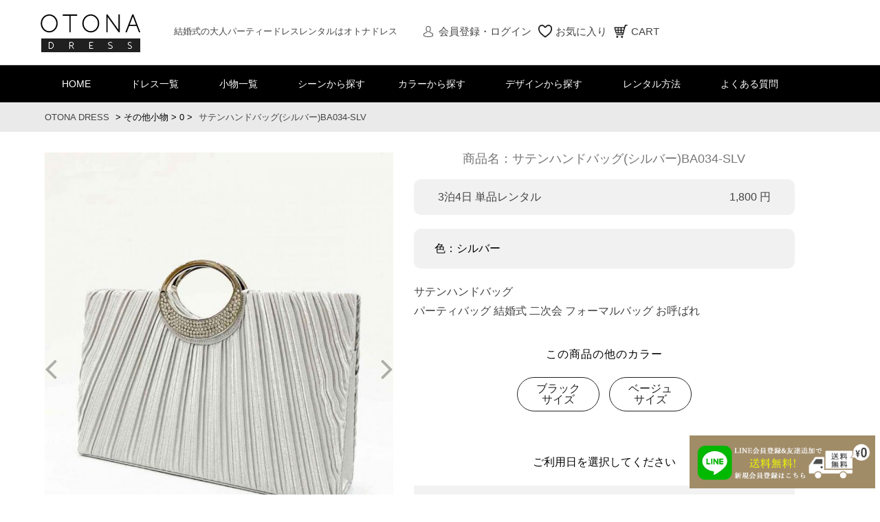

--- FILE ---
content_type: text/html; charset=UTF-8
request_url: https://otona-dress.com/products/detail.php?product_id=327
body_size: 113668
content:
<?xml version="1.0" encoding="UTF-8"?>
<!DOCTYPE html PUBLIC "-//W3C//DTD XHTML 1.0 Transitional//EN" "http://www.w3.org/TR/xhtml1/DTD/xhtml1-transitional.dtd">

<html xmlns="http://www.w3.org/1999/xhtml" lang="ja" xml:lang="ja">
<head>

<meta http-equiv="Content-Type" content="text/html; charset=UTF-8" />
<title>サテンハンドバッグ(シルバー)BA034-SLV | OTONA DRESS</title>
<meta http-equiv="Content-Script-Type" content="text/javascript" />
<meta http-equiv="Content-Style-Type" content="text/css" />
    <meta name="description" content="サテンハンドバッグ(シルバー)BA034-SLVのページです。ワンピースやゲストドレスなどのお呼ばれ衣裳のレンタルサービスパーティードレススタイル。" />
    <meta name="keywords" content="パーティードレス,ワンピース,結婚式,謝恩会,結婚式二次会,入学式,入園式,卒業式,卒園式,フォーマルバッグ" />
<meta name="viewport" content="width=device-width, user-scalable=no">

    <meta property="og:title" content="結婚式・謝恩会・入卒園式のドレスレンタルはOTONA DRESS">
    <meta property="og:type" content="article">
    <meta property="og:description" content="【最短当日出荷!】【会員登録で送料無料】【キャンセル・返品OK】ドレス単品ALL 6,980円!!30代からの大人ドレスレンタル！">
    <meta property="og:url" content="https://otona-dress.com">
    <meta property="og:image" content="/user_data/packages/partydressstyle/img/common/top_ogp.jpg">
    <meta property="og:site_name" content="OTONA DRESS">

<link rel="shortcut icon" href="/user_data/packages/partydressstyle/img/common/favicon.ico" />
<link rel="icon" type="image/vnd.microsoft.icon" href="/user_data/packages/partydressstyle/img/common/favicon.ico" />
<link rel="stylesheet" href="/js/jquery.colorbox/colorbox.css" type="text/css" media="all" />

<link rel="stylesheet" href="/user_data/packages/partydressstyle/css/common.css" type="text/css" media="all" />
<link rel="stylesheet" href="/user_data/packages/partydressstyle/css/parts.css" type="text/css" media="all" />
<link rel="stylesheet" href="/user_data/packages/partydressstyle/css/rental.css" type="text/css" media="all" />
<link rel="stylesheet" href="/user_data/packages/partydressstyle/css/font-awesome.min.css" type="text/css" media="all" />
<link rel="stylesheet" href="/user_data/packages/partydressstyle/css/slick.css" type="text/css" media="all" />
<link rel="stylesheet" href="/user_data/packages/partydressstyle/css/slick-theme.css" type="text/css" media="all" />
<link rel="stylesheet" href="/user_data/packages/partydressstyle/css/jquery.fs.boxer.css" type="text/css" media="all" />
<link rel="stylesheet" href="/user_data/packages/partydressstyle/css/jquery.bxslider.css" type="text/css" media="all" />
<link rel="stylesheet" href="/user_data/packages/partydressstyle/css/jquery.slider.css" type="text/css" media="all" />
<link rel="stylesheet" href="/user_data/packages/partydressstyle/css/user.css" type="text/css" media="all" />
<link rel="stylesheet" href="/user_data/packages/partydressstyle/css/cart.css" type="text/css" media="all" />
<link rel="stylesheet" href="/user_data/packages/partydressstyle/css/bootstrap.min.css" type="text/css" media="all" />
<link rel="stylesheet" href="/user_data/packages/partydressstyle/css/style.css" type="text/css" media="all" />
<link rel="stylesheet" href="/user_data/packages/partydressstyle/css/custom.css" type="text/css" media="all" />
<link rel="stylesheet" href="/user_data/packages/partydressstyle/css/datepicker3.css" type="text/css" media="all">

    <link rel="stylesheet" href="/js/jquery.ui/theme/jquery.ui.core.css" type="text/css" media="all" />
    <link rel="stylesheet" href="/js/jquery.ui/theme/jquery.ui.tooltip.css" type="text/css" media="all" />
    <link rel="stylesheet" href="/js/jquery.ui/theme/jquery.ui.theme.css" type="text/css" media="all" />

    <link rel="stylesheet" href="/user_data/packages/partydressstyle/css/modal/default.css" type="text/css" media="all">
    <link rel="stylesheet" href="/user_data/packages/partydressstyle/css/modal/component.css" type="text/css" media="all">
    <link rel="stylesheet" href="/user_data/packages/partydressstyle/css/modal_custom.css" type="text/css" media="all">
    <link rel="stylesheet" href="/user_data/packages/partydressstyle/css/normalize.css">
    <link rel="stylesheet" type="text/css" href="//cdn.jsdelivr.net/npm/slick-carousel@1.8.1/slick/slick.css"/>
    <link rel="stylesheet" href="/user_data/packages/partydressstyle/css/top.css">
    <script src="https://ajax.googleapis.com/ajax/libs/jquery/3.2.1/jquery.min.js"></script>

<link rel="alternate" type="application/rss+xml" title="RSS" href="https://otona-dress.com/rss/" />
<!--[if lt IE 9]>
<script src="/js/jquery-1.11.1.min.js"></script>
<![endif]-->
<!--[if gte IE 9]><!-->
<script src="/js/jquery-2.1.1.min.js"></script>
<!--<![endif]-->
<script type="text/javascript" src="/js/eccube.js"></script>
<!-- #2342 次期メジャーバージョン(2.14)にてeccube.legacy.jsは削除予定.モジュール、プラグインの互換性を考慮して2.13では残します. -->
<script type="text/javascript" src="/js/eccube.legacy.js"></script>
<script type="text/javascript" src="/js/jquery.colorbox/jquery.colorbox-min.js"></script>


<script type="text/javascript">		
	var urlRootPath = '/';
	var searchUseDate = '';
	</script>

<script type="text/javascript" src="/js/partydressstyle/analytics.js"></script>
<script type="text/javascript" src="/js/partydressstyle/common.js"></script>
<script type="text/javascript" src="/js/partydressstyle/conversion.js"></script>
<script type="text/javascript" src="/js/partydressstyle/cookie.js"></script>
<script type="text/javascript" src="/js/partydressstyle/jquery.bxslider.min.js"></script>
<script type="text/javascript" src="/js/partydressstyle/jquery.fs.boxer.js"></script>
<script type="text/javascript" src="/js/partydressstyle/rss.js"></script>
<script type="text/javascript" src="/js/partydressstyle/s_retargeting.js"></script>
<script type="text/javascript" src="/js/partydressstyle/slick.min.js"></script>
<script type="text/javascript" src="/js/partydressstyle/system.js"></script>
<script type="text/javascript" src="/js/partydressstyle/user.js"></script>
<script type="text/javascript" src="/js/partydressstyle/utillity.js"></script>
<script type="text/javascript" src="/js/partydressstyle/bootstrap.min.js"></script>
<script type="text/javascript" src="/js/partydressstyle/bootstrap-datepicker.js"></script>
<script type="text/javascript" src="/js/partydressstyle/bootstrap-datepicker.ja.js"></script>

<script type="text/javascript">//<![CDATA[
    eccube.classCategories = {"__unselected":{"__unselected":{"name":"\u9078\u629e\u3057\u3066\u304f\u3060\u3055\u3044","product_class_id":"327","product_type":"1"}},"__unselected2":{"#":{"classcategory_id2":"","name":"\u9078\u629e\u3057\u3066\u304f\u3060\u3055\u3044"},"#0":{"classcategory_id2":"0","name":"","stock_find":true,"price01":"1,800","price02":"1,800","point":"0","product_code":"BA034-SLV","product_class_id":"327","product_type":"1"}}};function lnOnLoad()
        {fnSetClassCategories(document.form1, ""); }
    $(function(){
        lnOnLoad();
    });
//]]></script>

<!-- Global site tag (gtag.js) - Google Ads: 990347385 -->
<script async src="https://www.googletagmanager.com/gtag/js?id=AW-990347385"></script>
<script>
  window.dataLayer = window.dataLayer || [];
  function gtag(){dataLayer.push(arguments);}
  gtag('js', new Date());

  gtag('config', 'AW-990347385');
</script>
<!-- Google Tag Manager -->
<script>(function(w,d,s,l,i){w[l]=w[l]||[];w[l].push({'gtm.start':
new Date().getTime(),event:'gtm.js'});var f=d.getElementsByTagName(s)[0],
j=d.createElement(s),dl=l!='dataLayer'?'&l='+l:'';j.async=true;j.src=
'https://www.googletagmanager.com/gtm.js?id='+i+dl;f.parentNode.insertBefore(j,f);
})(window,document,'script','dataLayer','GTM-5CBJ44P');</script>
<script>
    window.dataLayer = window.dataLayer || [];
	dataLayer.push({ ecommerce: null });
    dataLayer.push({
            'event': 'view_item',
            'ecommerce': {
                'items': [
                    {
			'view_item': '',
                        'item_id': '',
                        'price': '',
                    }
                ]}
        });
    dataLayer.push({
        'event': 'add_to_cart',
        'ecommerce': {
            'items': [
                {
                    'view_item': '',
                    'item_id': '',
                    'price': '',
                }
            ]}
    });
</script>
<noscript><iframe src="https://www.googletagmanager.com/ns.html?id=GTM-5CBJ44P"
height="0" width="0" style="display:none;visibility:hidden"></iframe></noscript>
<!-- End Google Tag Manager -->
</head>

<!-- ▼BODY部 スタート -->


<body id="top_page"><noscript><p>Enable JavaScript</p></noscript><div id="sysAll"><div id="sysHeader"><div class="sysFuncText header_nav"><div class="sysContent"><header><!-- ▼Header --><style>
	.pc_cart_count{
		background: #ee8585;
		color: #fff;
		display: inline-block;
		position: absolute;
		padding: 0px 6px;
		border-radius: 10px;
		text-align: center;
		height: 20px;
		font-size: 9pt;
		margin-top:-35px;
		margin-left:-40px;
	}
	header ul li.register a,
	header ul li.cart a{
		white-space: nowrap;
	}

	body.scroll-lock {
		position: fixed;
		left: 0px;
		right: 0px;
		top: 0px;
		bottom:0px;
	}

	.header-nav-overlay{
		display: none;
		background: rgba(96,96,96,0.5);
		position: absolute;
		top: 0;
		min-width: 100vw;
		min-height: 100vh;
		height: 100vh;
		overflow-y: auto;
		z-index: 2147483647;
	}

	.header-nav-search{
		margin: 0px !important;
	}
	.header-nav-search > .content_box{
		border: none !important;
	}

	.header-nav-search-body{
		max-width: 480px;
		background-color: white;
		position: relative;
		margin: 10vh auto;
		border: none;
		border-radius: 20px;
		text-align: center;
	}

	.header-nav-search-close-button{
		position: absolute;
		right: 10px;
		top: 4px;
		width: 30px;
		height: 30px;
		font-size: 20pt;
		line-height: 30px;
		background-color: #ccc;
		border: none;
		z-index: 99999;
	}
	.header-nav-search-close-button:hover{
		background-color: #333;
	}


	.pcHnavMenuContent{
		display: block !important;
	}
	.spHnavMenuContent{
		display: none !important;
	}

	@media screen and (max-width: 750px){
		.pcHnavMenuContent{
			display: none !important;
		}
		.spHnavMenuContent{
			display: inline-block !important;
			margin: 0 0 0 20px !important;
		}

		.header-nav-search-body{
			padding-top: 20px;
		}

		.header-nav-search-caption{
			font-size: 1.2em !important;
			white-space: nowrap;
		}
	}

	.spHnavMenuIcon{
		width: 28px;
	}







</style>
<script type='text/javascript'>

	var hCalendarHoliday = new Array("");
			hCalendarHoliday.push('2026-1-7');
		hCalendarHoliday.push('2027-1-7');
		hCalendarHoliday.push('2026-1-6');
		hCalendarHoliday.push('2027-1-6');
		hCalendarHoliday.push('2026-1-5');
		hCalendarHoliday.push('2027-1-5');
		hCalendarHoliday.push('2026-1-4');
		hCalendarHoliday.push('2027-1-4');
		hCalendarHoliday.push('2026-1-3');
		hCalendarHoliday.push('2027-1-3');
		hCalendarHoliday.push('2026-1-2');
		hCalendarHoliday.push('2027-1-2');
		hCalendarHoliday.push('2026-1-1');
		hCalendarHoliday.push('2027-1-1');
		hCalendarHoliday.push('2026-12-31');
		hCalendarHoliday.push('2027-12-31');
		hCalendarHoliday.push('2026-12-30');
		hCalendarHoliday.push('2027-12-30');
		hCalendarHoliday.push('2026-12-29');
		hCalendarHoliday.push('2027-12-29');
		
	var todayDate = new Date();
	searchStartYear = 2026;
	searchStartMonth = 0;
	searchStartDate = 25;
	searchEndYear = 2026;
	searchEndMonth = 3;
	searchEndDate = 30;
	calendar_from = searchStartYear + "/" + (searchStartMonth+1) + "/" + searchStartDate;
	calendar_to = searchEndYear + "/" + (searchEndMonth+1) + "/" + searchEndDate;

	$(function(){

		$("#headerNavMenuBtn").on('click', function(){

			$('#spMenuList').slideToggle();
			$(this).next("#spMenuList").siblings("#spMenuList").slideUp();
			$(this).toggleClass("open");
			$(this).siblings("#headerNavMenuBtn").removeClass("ul .abc");
		});

		$("#hnavSearchUseDate").datepicker(
				{
					language: 'ja',
					format: "yyyy年mm月dd日",
					todayHighlight: true,
					autoclose:true,

					startDate: calendar_from,
					endDate: calendar_to,
					beforeShowDay: function(date) {
						var dd = date.getDate();
						var mm = date.getMonth()+1; //January is 0!
						var yyyy = date.getFullYear();
						var indexDate = yyyy+"-"+mm+"-"+dd;

						if(jQuery.inArray( indexDate, hCalendarHoliday ) >= 0) {
							return false;
						}else {
							return true;
						}
					}
				}
		);

		$(".header-nav-icon-calendar").on("click", function() {
			$("#hnavSearchUseDate").datepicker("show");
		});
		$(".header-nav-icon-calendar-sp").on("click", function() {
			$("#hnavSearchUseDate").datepicker("show");
		});

		$('#headerNavSearchCloseButton').on("click", function() {
			closeHeaderNavSearch();
		});
	});
	function showHeaderNavSearch(){
		$('#headerNavSearch').hide().fadeIn();
		$('body').addClass("scroll-lock");
	}

	function closeHeaderNavSearch(){
		$('#headerNavSearch').fadeOut();
		$('body').removeClass("scroll-lock");
	}

	function submitHeaderNavSearch(){

		if($("#hnavSearchUseDate").val().trim() != ""){
			$('#btnHeaderNavSearch').prop("disabled", true);
			$('#headerNavSearchForm').submit();
		}else{
			alert("利用日を選択してください。");
		}
	}

</script>

<div class="header_top">
	<div id="site_top" class="content_box">
		<div class="header_logo">
			<a href="https://otona-dress.com/"><img src="/user_data/packages/partydressstyle/img/otona_common/logo.png" alt="otona dress"/></a>
		</div>

<div class="header_h1">

<h1>結婚式の大人パーティードレスレンタルはオトナドレス</h1> 

</div>



		<ul class="header_menu" style="justify-content: right;">
			<li class="register pcHnavMenuContent"><div onclick="location.href='https://otona-dress.com/mypage'">会員登録・ログイン</div></li>

			
			<li class="favorite pcHnavMenuContent"><div onclick="location.href='https://otona-dress.com/mypage/favorite.php'">お気に入り</div></li>
			<li class="cart pcHnavMenuContent">
				<div onclick="location.href='https://otona-dress.com/cart'">CART</div>
							</li>

			
			<li class="spHnavMenuContent">
				<div onclick="location.href='https://otona-dress.com/mypage/favorite.php'">
					<img class="spHnavMenuIcon" src="/user_data/packages/partydressstyle/img/otona_common/header_nav_favorite.png" alt=""/>
				</div>
			</li>
			<li class="spHnavMenuContent">
				<a href="https://otona-dress.com/cart">
					<img class="spHnavMenuIcon" src="/user_data/packages/partydressstyle/img/otona_common/header_nav_cart.png" alt=""/>
				</a>
							</li>
			<li class="default_hidden spHnavMenuContent">
				<div id="sp_menu">
					<img class="menu_btn md-trigger" data-modal="modal-11" src="/user_data/packages/partydressstyle/img/otona_common/svg/menu.svg" alt=""/>
				</div>
			</li>
		</ul>
	</div>
</div>


<div id="headerNavSearch" class="header-nav-overlay">

	<div class="header-nav-search-body">
		<form id="headerNavSearchForm" name="headerNavSearchForm" action="https://otona-dress.com/search" method="get">
			<button id="headerNavSearchCloseButton" class="header-nav-search-close-button" type="button">ｘ</button>
			<section id="search" class="small header-nav-search">
				<div class="content_box headerNavModalBody">
					<div class="date search_item">
						<p class="header-nav-search-caption">ご利用日から探す</p>
						<input type="text" id="hnavSearchUseDate" name="search_use_date" value="" readonly placeholder="日付を選択してください">
					</div>
					<div class="size search_item">
						<p>SIZE</p>
						<div class="selectWrapper">
							<select id="size_category_id" name="size_category_id">
								<option value="">サイズを選択</option>
																								<option value="29">Sサイズ</option>
																																<option value="30">Mサイズ</option>
																																<option value="31">L・XL～サイズ</option>
																							</select>
						</div>
					</div>
					<div class="color search_item">
						<p>COLOR</p>
						<div class="selectWrapper">
							<select id="color_category_id" name="color_category_id">
								<option value="">カラーを選択</option>
																								<option value="61">ネイビー</option>
																																<option value="57">ブラック</option>
																																<option value="64">ベージュ・モカ・ブラウン</option>
																																<option value="58">ピンク・パープル</option>
																																<option value="66">レッド・ボルドー</option>
																																<option value="60">ブルー</option>
																																<option value="59">グリーン・ミント</option>
																																<option value="62">ホワイト・クリーム</option>
																																<option value="63">イエロー・オレンジ</option>
																																<option value="103">グレー・グレージュ</option>
																							</select>
						</div>
					</div>
					<div class="btn">
						<input type="hidden" name="category_id" value="" />
						<input name="button" value="検索する" type="button" class="search_button" onclick="javascript:submitHeaderNavSearch();">
					</div>
				</div>
			</section>

		</form>

	</div>
</div><!-- ▲Header --><!-- ▼Header Menu --><section id="site_menu">
	<nav class="content_box">
		<ul id="main_menu" class="clearfix">
			<li><a href="https://otona-dress.com/">HOME</a></li>
			<li><a href="https://otona-dress.com/products/list.php?category_id=36">ドレス一覧</a></li>
			<li>
				<p class="has_sub_menu">小物一覧</p>
				<ul class="sub_menu">
					<li><a href="https://otona-dress.com/products/list.php?category_id=49">アウター&ショール</a></li>
					<li><a href="https://otona-dress.com/products/list.php?category_id=53">バッグ</a></li>
                                        <li><a href="https://otona-dress.com/products/list.php?category_id=109">ベルト</a></li>
                                        <li><a href="https://otona-dress.com/products/list.php?category_id=108">ヘアアクセサリー</a></li>
					<li><a href="https://otona-dress.com/products/list.php?category_id=52">袱紗(ふくさ)/コサージュ</a></li>
					<li><a href="https://otona-dress.com/products/list.php?category_id=50">ファーアイテム</a></li>
				</ul>
			</li>
			<li>
				<p class="has_sub_menu">シーンから探す</p>
				<ul class="sub_menu">
					<li><a href="https://otona-dress.com/products/list.php?category_id=23">結婚式</a></li>
					<li><a href="https://otona-dress.com/products/list.php?category_id=24">披露宴</a></li>
					<li><a href="https://otona-dress.com/products/list.php?category_id=25">二次会</a></li>
					<li><a href="https://otona-dress.com/products/list.php?category_id=26">謝恩会</a></li>
					<li><a href="https://otona-dress.com/products/list.php?category_id=65">同窓会</a></li>
					<li><a href="https://otona-dress.com/products/list.php?category_id=27">婚活パーティ</a></li>
					<li><a href="https://otona-dress.com/products/list.php?category_id=70">入園式・入学式</a></li>
					<li><a href="https://otona-dress.com/products/list.php?category_id=71">卒園式・卒業式</a></li>
                    <li><a href="https://otona-dress.com/products/list.php?category_id=100">食事会・顔合わせ</a></li>
                    <li><a href="https://otona-dress.com/products/list.php?category_id=116">カクテル・パーティ</a></li>
					<li><a href="https://otona-dress.com/products/list.php?category_id=137">記念日・デート</a></li>
				</ul>
			</li>
			<li>
				<p class="has_sub_menu">カラーから探す</p>
				<ul class="sub_menu">
					<li><a href="https://otona-dress.com/products/list.php?category_id=61">ネイビー</a></li>
					<li><a href="https://otona-dress.com/products/list.php?category_id=57">ブラック</a></li>
					<li><a href="https://otona-dress.com/products/list.php?category_id=64">ベージュ・モカ・ブラウン</a></li>
					<li><a href="https://otona-dress.com/products/list.php?category_id=58">ピンク・パープル</a></li>
					<li><a href="https://otona-dress.com/products/list.php?category_id=66">レッド・ボルドー</a></li>
					<li><a href="https://otona-dress.com/products/list.php?category_id=60">ブルー・アイスブルー</a></li>
					<li><a href="https://otona-dress.com/products/list.php?category_id=59">グリーン・ミントグリーン</a></li>
					<li><a href="https://otona-dress.com/products/list.php?category_id=62">ホワイト</a></li>
					<li><a href="https://otona-dress.com/products/list.php?category_id=63">イエロー・オレンジ</a></li>
                                        <li><a href="https://otona-dress.com/products/list.php?category_id=103">グレー・グレージュ</a></li>
				</ul>
			</li>
			<li>
				<p class="has_sub_menu">デザインから探す</p>
				<ul class="sub_menu">
					<li><a href="https://otona-dress.com/products/list.php?category_id=81">セレモニースーツ</a></li>
					<li><a href="https://otona-dress.com/products/list.php?category_id=37">パンツドレス</a></li>
					<li><a href="https://otona-dress.com/products/list.php?category_id=44">レース</a></li>
					<li><a href="https://otona-dress.com/products/list.php?category_id=38">マタニティ</a></li>
					<li><a href="https://otona-dress.com/products/list.php?category_id=45">袖あり</a></li>
					<li><a href="https://otona-dress.com/products/list.php?category_id=72">袖なし</a></li>
					<li><a href="https://otona-dress.com/products/list.php?category_id=77">春におすすめ</a></li>
					<li><a href="https://otona-dress.com/products/list.php?category_id=78">夏におすすめ</a></li>
					<li><a href="https://otona-dress.com/products/list.php?category_id=79">秋におすすめ</a></li>
					<li><a href="https://otona-dress.com/products/list.php?category_id=80">冬におすすめ</a></li>
				</ul>
			</li>
			<li><a href="https://otona-dress.com/howto">レンタル方法</a></li>
			<li><a href="https://otona-dress.com/column/faq">よくある質問</a></li>
		</ul>
	</nav>
</section><!-- ▲Header Menu --><!-- ▼Breadcrumb Navigation --><div class="panArea">
	<div class="inner">
		<div class="sysItemCategoryPankuzu">
			<a href="https://otona-dress.com/">OTONA DRESS</a>
												>
											
									
											
						<span>その他小物</span>

																
										
			
			
						>
			
						
				
									
											<span>0</span>
										
										
			
			
						>
			
			
				
											<a href="https://otona-dress.com:443/products/detail.php?product_id=327">サテンハンドバッグ(シルバー)BA034-SLV</a>
					
				
			
		</div>
	</div><!--/.inner-->
</div>         
               <!-- ▲Breadcrumb Navigation --></header></div></div></div>
<!--▼HEADER-->

<div id="header_wrap"><div id="header" class="clearfix"><div id="header_utility"><div id="headerInternalColumn"><!-- ▼ --><!-- ▲ --></div></div></div></div>
<!--▲HEADER--><div id="sysWrap"><!-- ▼ --><!-- ▲ --><div id="sysMain" ><!-- ▼ --><!-- ▲ --><!-- ▼メイン -->
<script>
$( "body" ).attr( "id", "sysItemDetail" );			
</script>

<script type="text/javascript">//<![CDATA[
    // 規格2に選択肢を割り当てる。
    function fnSetClassCategories(form, classcat_id2_selected) {
        var $form = $(form);
        var product_id = $form.find('input[name=product_id]').val();
        var $sele1 = $form.find('select[name=classcategory_id1]');
        var $sele2 = $form.find('select[name=classcategory_id2]');
        eccube.setClassCategories($form, product_id, $sele1, $sele2, classcat_id2_selected);
    }
//]]>
	
	function showErrorPopup(){
		$("#alertModal").modal("show");
	}
	
	function goToSubmit(mode, product_id, product_class_id){

		//カート内アイテムの利用日チェック
		if(cartUseDates.length != 0){
			var inputUseDate = $("#form1").find('input[name=use_date]').val();

			if(cartUseDates > 1){
				showErrorPopup();
				return;
			}

			for(let k in cartUseDates){
				if(cartUseDates[k] != inputUseDate){
					showErrorPopup();
					return;
				}
			}
		}


        if($("#form1").find('input[name=rental_date]').val() != ""){
            $("#form1").find('input[name=mode]').val(mode);
            $("#form1").find('input[name=product_id]').val(product_id);
            $("#form1").find('input[name=product_class_id]').val(product_class_id);
			
			var use_date = $("#form1").find('input[name=use_date]').val();

			$.ajax({
				type: 'POST',
				url: urlRootPath + 'ajax/index.php',
				timeout: 10000,
				cache: false,
				data: {
					'mode': 'ajax_check_order_pm_over',
					'use_date': use_date
				},
				dataType: "json"
			}).done(function(response, textStatus, jqXHR) {
				if(response.alert_message){
					$("#checkOrderPmOverModalContent").html(response.alert_message);
					$("#checkOrderPmOverModal").modal("show");
				}else{
					//submit to cart
					$.ajax({
						type: 'POST',
						url: urlRootPath + 'ajax/index.php',
						timeout: 10000,
						cache: false,
						data: {
							'mode': 'ajax_check_set_item_stock_after_click_order_button',
							'product_id': product_id,
							'use_date': use_date,
						},
						dataType: "json"
					}).done(function(response, textStatus, jqXHR) {
						//console.log(response);
						if(response.order_enabled){
							$("#form1").submit();
						}else{
							$("#modalRentalDate").html($("#selectRentalDate").html());
							$("#myConfirm").modal("show");
						}

					}).fail(function(jqXHR, textStatus, errorThrown ) {
						//alert(textStatus+" - "+errorThrown);
						//console.log(textStatus+" - "+errorThrown);

					}).always(function(data_or_jqXHR, textStatus, jqXHR_or_errorThrown) {
						//console.log(textStatus+" - "+jqXHR_or_errorThrown);

					});
				}
			}).fail(function(jqXHR, textStatus, errorThrown ) {
				//alert(textStatus+" - "+errorThrown);
			}).always(function(data_or_jqXHR, textStatus, jqXHR_or_errorThrown) {
			});
        }else{
            alert("ご利用日を選択してください");
        }
	}
	
	function goToSubmitSale(){		
       //  if($("#form1").find('input[name=search_use_date]').val() != ""){            
            $("#form1").submit();
       // }else{
       //     alert("お届け予定日を選択してください");
       // }
	}
	
	function setQuality(selectQuality){		
		$("#form1").find('input[name=quantity]').val(selectQuality.value);	
	}
	
</script>
<!-- code for image list-->
<script type="text/javascript">
    $( document ).ready(function() {
        $('.sysImageList li img').click(function(){
            var src = $(this).attr("src");
            $(".sysMainImage img").attr("src",src);
        });
    });
</script>
<script type="text/javascript">//<![CDATA[
    var showSizeGroup = true;
	var showColorGroup = true;
	var urlRootPath = "https://otona-dress.com/";
	var cartUseDates = [];

	$(function(){		
		toggleSizeGroup();
		toggleColorGroup();
    });	
	
	function toggleSizeGroup(){
		if(showSizeGroup){
			$(".size_group").hide(200);
			//$(".toggle_size_group").html("この商品の他のサイズはこちら");
            $(".toggle_size_group").html('<h2 style="border-radius: 4px; padding: 10px;">この商品の他のサイズはこちら</h2>');
			showSizeGroup = false;
		}else{
			$(".size_group").show(200);
			//$(".toggle_size_group").html("サイズラインナップを閉じる");
            $(".toggle_size_group").html('<h2 style="border-radius: 4px; padding: 10px;">サイズラインナップを閉じる</h2>');
			showSizeGroup = true;
		}
	}
	
	function toggleColorGroup(){
		if(showColorGroup){
			$(".color_group").hide(200);
            $(".toggle_color_group").html('<h2 style="border-radius: 4px; padding: 10px;">この商品の他のカラーはこちら</h2>');
			showColorGroup = false;
		}else{
			$(".color_group").show(200);
            $(".toggle_color_group").html('<h2 style="border-radius: 4px; padding: 10px;">カラーラインナップを閉じる</h2>');
			showColorGroup = true;
		}
	}
	
	function checkSetItemStock(product_code, use_date){
		$(".cart-btn").hide();
		
		$.ajax({
                type: 'POST',
                url: urlRootPath + 'ajax/index.php',
                timeout: 10000,
                cache: false,
                data: {
                    'mode': 'ajax_check_set_item_stock',
                    'product_code': product_code,
					'use_date': use_date,					
                },
                dataType: "json"
            }).done(function(response, textStatus, jqXHR) {			
				
                if(response.result){
					//console.log(response.setItemInfo);
					test = response.setItemInfo;
					for (var product_id in response.setItemInfo) {
						set_button_enabled = response.setItemInfo[product_id];
						
						if(set_button_enabled){
							$(".buttonPutInCart_"+product_id).removeClass("sysCartButton_disabled");
							$(".buttonPutInCart_"+product_id).prop('disabled', false);
						}else{
							$(".buttonPutInCart_"+product_id).addClass("sysCartButton_disabled");
							$(".buttonPutInCart_"+product_id).prop('disabled', true);
							/*
							$(".buttonPutInCart_"+product_id).attr('onclick','').unbind('click');
							$(".buttonPutInCart_"+product_id).click(function(e){
								$("#modalRentalDate").html($("#selectRentalDate").html());
								$("#myConfirm").modal("show");
							});
							*/
						}					
					}
				}
				
				$(".cart-btn").show();

            }).fail(function(jqXHR, textStatus, errorThrown ) {
				//alert(textStatus+" - "+errorThrown);
            }).always(function(data_or_jqXHR, textStatus, jqXHR_or_errorThrown) {
                
            });
	}
	
	$(document).ready(function(){
		 selectedDate = $("#form1").find('input[name=use_date]').val();
		 currentProductCode = $("#form1").find('input[name=product_code]').val();
		 
		 if((selectedDate != "") && (currentProductCode)){
			checkSetItemStock(currentProductCode, selectedDate);
		 }
		 
		 Sys(document).on("click", ".sysRentalSchedulesValid:not(.reserved)", function() {
			
			 selectedDate = Sys(this).attr("data-rentalstartdate");
			 
			 if((selectedDate != "") && (currentProductCode)){
				checkSetItemStock(currentProductCode, selectedDate);
			 }
            
         });
	});
	
//]]></script>

<style>
.smart_table {
    display: none;
}

@media screen and (max-width: 800px){
	.smart_table {
		display: inline;
	}
	.pc_table {
		display: none;
	}
}
</style>

<article id="BA034-SLV" itemscope="" itemtype="https://schema.org/Product">

<style>
	.product_image_slide {
		float: left;
		width: 43%;
		margin: 0 1.25% 60px 1.25%;
		position: relative;
	}
	.slick-slide {
		margin-left: 0px;
	}
	.slick-slide img {
		cursor: default;
	}
	.slick-slide a:hover img {
		opacity: 1;
	}
	.slick-list {
		margin-left: 0px;
	}
	@media screen and (max-width: 800px) {
		.product_image_slide {
			float: none;
			width: 100%;
			margin: 0;
		}
		.smart_table {
			display: block;
		}
	}
</style>

<div id="checkOrderPmOverModal" class="modal fade" role="dialog">
	<div class="modal-dialog">
		<!-- Modal content-->
		<div class="modal-content" style="max-width: 500px;">
			<div class="modal-header" style="border:none;">
				<button type="button" class="close" data-dismiss="modal">&times;</button>
			</div>
			<div class="modal-body" id="checkOrderPmOverModalContent" style="text-align:left; font-size: 16px;">
			</div>
			<div class="modal-footer" style="border:none;width: 100%;">
				<div id="comfirm-cart" class="submit-wrap" style="text-align: center;">
					<input name="confirm" value="OK" type="button" class="sysCartButton" data-dismiss="modal" style="background: #fc6c6c;border-radius: 100px;">
				</div>
			</div>
		</div>
	</div>
</div>

<div class="sp_content">
<form name="form1" id="form1" method="post" action="?">
	<input type="hidden" name="transactionid" value="859f1be0f4d12670e0cf24017711ee781fbddbe2" />
	<input type="hidden" name="mode" value="cart" />
	<input type="hidden" name="product_id" id="product_id" value="327" />
	<input type="hidden" name="product_class_id" value="327" id="product_class_id" />
	<input type="hidden" name="favorite_product_id" value="" />
	<input type="hidden" name="quantity" value="1" />
	<input type="hidden" name="rental_date" value="" />
	<input type="hidden" name="send_date" value="" />
	<input type="hidden" name="use_date" value="" />
	<input type="hidden" name="return_date" value="" />
	<input type="hidden" name="for_sale" value="0" id="for_sale_switch" />
	<input type="hidden" name="product_code" value="BA034-SLV"/>

	<div class="product_image_slide">
		<div class="slider_image">
			<div>
				<a href="#">
					<img src="/upload/save_image/748/996/06111501_5ee1c8bfb99ad.jpg" title="" alt="サテンハンドバッグ(シルバー)BA034-SLV 1">
				</a>
			</div>
																											<div>
						<a href="#">
							<img src="/upload/save_image/748/996/06111501_5ee1c8cd97b53.jpg" title="" alt="サテンハンドバッグ(シルバー)BA034-SLV 3">
						</a>
					</div>
																				<div>
						<a href="#">
							<img src="/upload/save_image/748/996/06111501_5ee1c8d53f572.jpg" title="" alt="サテンハンドバッグ(シルバー)BA034-SLV 4">
						</a>
					</div>
																				<div>
						<a href="#">
							<img src="/upload/save_image/748/996/06111502_5ee1c8dc9f315.jpg" title="" alt="サテンハンドバッグ(シルバー)BA034-SLV 5">
						</a>
					</div>
																				<div>
						<a href="#">
							<img src="/upload/save_image/748/996/06111502_5ee1c8e3c45d9.jpg" title="" alt="サテンハンドバッグ(シルバー)BA034-SLV 6">
						</a>
					</div>
																				<div>
						<a href="#">
							<img src="/upload/save_image/748/996/06251722_5ef45ed36917d.jpg" title="" alt="サテンハンドバッグ(シルバー)BA034-SLV 7">
						</a>
					</div>
																				<div>
						<a href="#">
							<img src="/upload/save_image/748/996/06251722_5ef45ed97ccc5.jpg" title="" alt="サテンハンドバッグ(シルバー)BA034-SLV 8">
						</a>
					</div>
																				<div>
						<a href="#">
							<img src="/upload/save_image/748/996/07081436_5f055b4483f7c.jpg" title="" alt="サテンハンドバッグ(シルバー)BA034-SLV 9">
						</a>
					</div>
																																																					</div>
		<!--★お気に入り登録★-->
					
				<div id="sysWishlist" style="margin-bottom:10px;" class="smart_table">
											<a href="https://otona-dress.com/mypage?product_id=327">
							<img src="/user_data/packages/partydressstyle/img/common/btn_fav_black.jpg">
						</a>
					
				</div>
							<div class="sysItemImages">
			<ul class="sysImageList">
						<li>
							<a href="#" data-slide="1"><img src="/upload/save_image/748/996/06111501_5ee1c8bfb99ad.jpg" title="" alt="サテンハンドバッグ(シルバー)BA034-SLV 1"></a>
						</li>
				<!--▼サブコメント-->
									<!--▼サブ画像-->
															
										<!--▲サブ画像-->
									<!--▼サブ画像-->
																					<li>
							<a href="#" data-slide="3"><img src="/upload/save_image/748/996/06111501_5ee1c8cd97b53.jpg" title="" alt="サテンハンドバッグ(シルバー)BA034-SLV 3"></a>
						</li>

										<!--▲サブ画像-->
									<!--▼サブ画像-->
																					<li>
							<a href="#" data-slide="4"><img src="/upload/save_image/748/996/06111501_5ee1c8d53f572.jpg" title="" alt="サテンハンドバッグ(シルバー)BA034-SLV 4"></a>
						</li>

										<!--▲サブ画像-->
									<!--▼サブ画像-->
																					<li>
							<a href="#" data-slide="5"><img src="/upload/save_image/748/996/06111502_5ee1c8dc9f315.jpg" title="" alt="サテンハンドバッグ(シルバー)BA034-SLV 5"></a>
						</li>

										<!--▲サブ画像-->
									<!--▼サブ画像-->
																					<li>
							<a href="#" data-slide="6"><img src="/upload/save_image/748/996/06111502_5ee1c8e3c45d9.jpg" title="" alt="サテンハンドバッグ(シルバー)BA034-SLV 6"></a>
						</li>

										<!--▲サブ画像-->
									<!--▼サブ画像-->
																					<li>
							<a href="#" data-slide="7"><img src="/upload/save_image/748/996/06251722_5ef45ed36917d.jpg" title="" alt="サテンハンドバッグ(シルバー)BA034-SLV 7"></a>
						</li>

										<!--▲サブ画像-->
									<!--▼サブ画像-->
																					<li>
							<a href="#" data-slide="8"><img src="/upload/save_image/748/996/06251722_5ef45ed97ccc5.jpg" title="" alt="サテンハンドバッグ(シルバー)BA034-SLV 8"></a>
						</li>

										<!--▲サブ画像-->
									<!--▼サブ画像-->
																					<li>
							<a href="#" data-slide="9"><img src="/upload/save_image/748/996/07081436_5f055b4483f7c.jpg" title="" alt="サテンハンドバッグ(シルバー)BA034-SLV 9"></a>
						</li>

										<!--▲サブ画像-->
									<!--▼サブ画像-->
															
										<!--▲サブ画像-->
									<!--▼サブ画像-->
															
										<!--▲サブ画像-->
									<!--▼サブ画像-->
															
										<!--▲サブ画像-->
									<!--▼サブ画像-->
															
										<!--▲サブ画像-->
								<!--▲サブコメント-->
			</ul>
		</div>
		<!--★お気に入り登録★-->
				
		<div id="sysWishlist" style="margin-bottom:10px;" class="pc_table">
						<a href="https://otona-dress.com/mypage?product_id=327">
				<img src="/user_data/packages/partydressstyle/img/otona_common/product/btn_favorite.png">
			</a>
			
		</div>
				
		<script>

		$(function() {
			$( ".slider_image" ).not('.slick-initialized').slick({
				autoplay: false,
				autoplaySpeed: 2,
				slidesToShow: 1,
				slidesToScroll: 1,
				arrows: true,
				dots: false,
				fade: false,
				swipe:true,
				nextArrow: '<i class="fa fa-angle-right" style="font-size:50px; opacity: 0.3;position: absolute; top:43%; right:0; z-index: 1000; cursor: pointer;"></i>',
				prevArrow: '<i class="fa fa-angle-left" style="font-size:50px; opacity: 0.3;position: absolute; top:43%; left:0; z-index: 1000; cursor: pointer;"></i>',
				infinite:true
			});
			$('a[data-slide]').click(function(e) {
			   e.preventDefault();
			   var slideno = $(this).data('slide');
			   $('.slider_image').slick('slickGoTo', slideno - 1);
			 });
		});
	</script>
	</div>

	<div id="cart" class="sysBlock box heightLine-group1 rental_short">
		<div class="sysItemName">
			<h1>
				<span class="" itemprop="name">
					商品名：サテンハンドバッグ(シルバー)BA034-SLV
				</span>
			</h1>
		</div>
		<!-- product for rental-->
		<div class="sysSuggestedRetailPrice">
			<!-- -->
		</div>
		<div class="sysRetailPrice" itemprop="offers" itemscope="" itemtype="https://schema.org/Offer">
			<dl class="flex">
																<dt>3泊4日 単品レンタル</dt>
				<dd>
									<span >
																			1,800
										
								円</span>
				</dd>
															</dl>
			<input name="data-taxation" value="（税込）" type="hidden">
			<input name="data-tax-percentage" value="0" type="hidden">
			<input name="data-tax-after-discount" value="0" type="hidden">
		</div>
		<div class="sysDescription">
			<div id="sysDescription">
				<span class=""></span>
				<!--↓サイズ・カラー↓-->
								<p class="sizeColorProductDetail">色：シルバー<br></p>
				
				<!--↑サイズ・カラー↑-->

				<!--↓商品説明↓-->
								<p class="txt">
					サテンハンドバッグ<br />
パーティバッグ  結婚式 二次会 フォーマルバッグ お呼ばれ
				</p>
								<!--↑商品説明↑-->
			</div>
		</div>
		
				<div class="colors set-info">
			<h2>この商品の他のカラー</h2>
			<ul class="clearfix">
								<li>
				<a href="/products/detail.php?product_id=326">
					ブラック<br>サイズ
				</a>
				</li>
								<li>
				<a href="/products/detail.php?product_id=325">
					ベージュ<br>サイズ
				</a>
				</li>
							</ul>
		</div>
		
		
		<div class="sysForm">
			<div id="sysNumber">
				数量：<select name="num"><option value="1">1</option><option value="2">2</option><option value="3">3</option></select>

				<div class="sysNumArea">
					<button type="button" class="sysBtnPlus" data-num-plus="num">数量追加(+)</button>
					<button type="button" class="sysBtnMinus" data-num-minus="num">数量を減らす(-)</button>
				</div>
			</div>
			<div class="sysRentalSchedules">
				<div class="sysRentalStartDate">ご利用日を選択してください<input name="rental_start_date" type="hidden"></div>
				<div class="sysRentalSchedulesCalendarArea">
					<div class="sysCalendarLoading" style="display: none;">
						<img src="/user_data/packages/partydressstyle/img/common/loading_gray.gif" style="max-height:80%;margin:0 auto;padding:0;">
					</div>
					<div class="sysRentalSchedulesCalendars">
					</div>
				</div>
				<div class="sysRentalScheduleInfo" data-rentalstandbyday="0">
					<div class="sysRentalReachDay" data-rentalreachday="-2">
						<span class="sysRentalReachItemName">お届け予定日：</span><span class="sysRentalDate"></span>
					</div>
					<div class="sysRentalUseDays" data-rentalusedays="1">
						<span class="sysRentalUseItemName">ご利用日：</span><span id="selectRentalDate" class="sysRentalDate"></span>
					</div>
					<div class="sysRentalReturnDay" data-rentalreturnday="1">
						<span class="sysRentalReturnItemName">返却日：</span><span class="sysRentalDate"></span><br>
						<span class="sysRentalReturnItemName" style="font-size: 10pt; color: red;">※返却日の14:00までに返送手続きをお願いします。</span>
					</div>

					<div class="insurance">
						<h3>遠方エリアにてご利用のお客様</h3>
						<p style="margin: 15px 5px 0;">
							遠方エリア：北海道、中国地方全域、四国全域、九州全域、沖縄県、離島<br>
							<span>２泊３日レンタル</span><br>
							ご利用日前日のお届けとなります。<br>
						</p>
						<p style="text-align: left;">
							※ご注文情報入力後、入力内容確認画面にて<br>
							レンタル日程をご確認いただき、ご注文へお進み下さい。<br>
							※遠方は別途送料がかかります。
							<a href="https://otona-dress.com/column/faq/配送料金について/">遠方送料はこちら</a>
						</p>
					</div>
				</div>
			</div>
			<div style="display:none;">
				<label>
					<select name="rental_extend_date">
						<option value="0" data-rentalextendfee="0" data-rentalextendfeewithtax="0">延長しない</option>
					</select>
				</label>
				<input type="hidden" name="rental_extend_date" value="0">
				<input type="hidden" name="rental_extend_fee" value="0">
			</div>
			<style>
				.sysCalendarLoading > object {
					padding: 1em 1em 0 1em;
				}
			</style>

			<div class="insurance">
				<h3>あんしん保険　<span class="price">500円（税込）</span></h3>
				<p>通常のクリーニングで落ちない汚れがあった場合、あんしん保険ご加入のお客様はこちらで費用を負担致します。</p>
				<p>●1着につき500円（税込）：任意の保険です。<br>
					ご加入の場合は、カート内の確認画面にて、チェックボックスにチェックを入れて下さい。</p>
			</div>
			<div class="cart-btn">
				<dl class="flex">
																				<dt>単品レンタル <br class="pc-none"><span class="price">￥
														1,800
															</span></dt>
					<dd class="sysSubmit">
						<input name="button" value="カートに入れる" type="button" class="sysCartButton buttonPutInCart_327" onclick="javascript:goToSubmit('cart','327','327');">
					</dd>
																			</dl>
			</div>
		</div>

    <p class="s_22 p_18 animation move_up" style="padding:2% 0 8%;text-align: center;font-size:small;">
		<br>
		<a href=" https://otona-dress.com/column/personal/" target="_blank" style="text-decoration:underline;color:initial;background:#000;color:#fff;padding: 10px 20px;font-size: 12px;text-decoration:none;">個人情報保護方針 個人情報の取扱について</a>
		<br><br>※上記をご確認の上ご注文ください。<br>ご注文をもちまして同意したこととなります。</p>

	</div>

	<div id="comment" class="sysBlock box heightLine-group2">
				<div class="sysExplanation">
			<div id="sysExplanation">
				<h1>コメント</h1>
				<!--↓商品詳細説明（コメント）↓-->
				<p class="txt">
					光沢が華やかなサテンハンドバッグ<br />
センターに向かって寄せられたギャザーが上品さを演出<br />
カチッとした印象のバッグは、パンツドレスやタイト目のドレスにとてもよく合います。<br />
きちんと感が出るので、フォーマルな場面にぴったりです。
				</p>
				<!--↑商品詳細説明（コメント）↑-->
			</div>
		</div>
			</div>

		<!-- product for rental-->
	<section id="condition" class="box heightLine-group2">
		<h1>コンディション</h1>

		<!--↓コンディション↓-->
		<p><img src="/user_data/packages/partydressstyle/img/common/condition_img_1.png" alt="コンディション"></p>
		<!--↑コンディション↑-->

		
	</section>
	
	<!--↓サイズ・スペック↓-->
		<section id="spec" class="box heightLine-group3">
		<h1>サイズ・スペック</h1>
		<table>
			<tbody>
																																	
			<!--▼トップスのサイズ情報-->
						<!--▲トップスのサイズ情報-->

			<!--▼パンツのサイズ情報-->
						<!--▲パンツのサイズ情報-->
			
			<!--▼スカートのサイズ情報-->
						<!--▲スカートのサイズ情報-->

			<!--▼ワンピースのサイズ情報-->
						<!--▲ワンピースのサイズ情報-->

			<!--▼レーストップスのサイズ情報-->
						<!--▲レーストップスのサイズ情報-->

			<!--▼ネックレスのサイズ情報-->
						<!--▲ネックレスのサイズ情報-->

			<!--▼ピアスのサイズ情報-->
						<!--▲ピアスのサイズ情報-->

			<!--▼イヤリングのサイズ情報-->
						<!--▲イヤリングのサイズ情報-->
			<!--▼ベルトのサイズ情報-->
						<!--▲ベルトのサイズ情報-->
			<!--▼ヘアーアクセサリーのサイズ情報-->
						<!--▲ヘアーアクセサリーのサイズ情報-->

			<!--▼サイズ情報(汎用)-->

						<tr>
				<th colspan="2">サイズ情報</th>
			</tr>
																		<tr><th>縦</th><td>19.5</td></tr>			<tr><th>横</th><td>30</td></tr>						<tr><th>マチ</th><td>6</td></tr>						<!--▲サイズ情報(汎用)-->
			</tbody>
		</table>

		<p class="txt">
			※採寸は弊社スタッフによるものです。<br />
※平置き状態にして採寸しております。<br />
※量産による裁断方法の関係上、±2～3cmの差がある場合がございます。
		</p>
	</section>
		<!--↑サイズ・スペック↑-->

	<!--↓カラー・サイズ・その他↓-->
		<section id="other" class="box">
		<h1>カラー・サイズ・その他</h1>
		<table>
			<tbody>
						<tr>
				<th>カラー</th>
				<td>ベージュ</td>
			</tr>
									<tr>
				<th>素材</th>
				<td>サテン</td>
			</tr>
									<tr>
				<th>その他詳細</th>
				<td>付属チェーン:60～120cm(取り外し可能)<br />
※チェーンの長さは選べません。</td>
			</tr>
			
			<!--▼ネックレスのカラー情報-->
						<!--▲ネックレスのカラー情報-->

			<!--▼ピアスのカラー情報-->
						<!--▲ピアスのカラー情報-->
			</tbody>
		</table>

		<p class="txt">【画面の色・光沢について】<br />
お客様のモニタ環境により、画像の色が実物と異なって見える場合がございます。</p>
	</section>
		<!--↑カラー・サイズ・その他↑-->

	
 <!-- product for rental-->
	<div id="cart" class="sysBlock box heightLine-group1 rental_short">

		 <!-- product for rental-->

		    </div>

	<div id="myConfirm" class="modal fade" role="dialog">
		<div class="modal-dialog">
			<!-- Modal content-->
			<div class="modal-content" style="max-width: 500px;">
				<div class="modal-header" style="border:none;">
					<button type="button" class="close" data-dismiss="modal">&times;</button>
				</div>
				<div class="modal-body" style="text-align:left; font-size: 16px;">
					<span id="modalRentalDate" class="sysRentalDate"></span>、お選びいただいたドレスのためのセット品の在庫が全品レンタル中となっており、
					セットでのご利用ができなくなっております。恐れ入りますが、他のセット構成または単品レンタルをご利用下さい。
				</div>
				<div class="modal-footer" style="width: 100%; border:none;">
					<div id="comfirm-cart" class="submit-wrap" style="text-align: center;">
						<input name="confirm" value="OK" type="button" class="sysCartButton" data-dismiss="modal" style="background: #fc6c6c;border-radius: 100px;">
					</div>	
				</div>
			</div>
		</div>
	</div>
	

	<div id="alertModal" class="modal fade" role="dialog">
		<div class="modal-dialog alertModal">
			<!-- Modal content-->
			<div class="modal-content alertModalContent" style="max-width: 500px;">
				<div class="modal-header" style="border:none;">
					<button type="button" class="close" data-dismiss="modal">&times;</button>
				</div>
				<div class="modal-body" style="text-align:left;">
					ご利用日の異なるご注文は、現在カートにある商品をご注文後、改めて新しいご利用日で再注文下さいませ。
				</div>
			</div>
		</div>
	</div>
</form>
	</div>
</article><!-- ▲メイン --><!-- ▼商品ページお客様の声 -->	
	<div class="slider-wrap slicker-product-recommend">
		<div class="ttl">
			<h2>
				<picture>
					<source media="(min-width: 751px)" srcset="/user_data/packages/partydressstyle/img/otona_common/common/ttl_voice-pc.png">
					<source media="(max-width: 750px)" srcset="/user_data/packages/partydressstyle/img/otona_common/common/ttl_voice-sp.png">
					<img src="/user_data/packages/partydressstyle/img/otona_common/common/ttl_voice-pc.png" alt="VOICE">
				</picture>
			</h2>
		</div>

		<div class="voice_slider_p">
			
			<div class="slider_item">				
				<p style="margin-bottom: 5px; color: #EC4077;">10月19日　結婚式ご利用　福島エリア</p>
				<div style="color: #EC4077; margin-top:10px;">
										【感想】
									</div>
				<div class="txt" style="font-size:10pt; width:100%;">
					ありがとうございました！ <a style="font-size:13px; color: #999999; text-decoration: underline; white-space: nowrap;" href="https://otona-dress.com/column/?post_type=voice&#038;p=31538">続きをみる</a>
				</div>				
			</div>
			
					</div>

	</div>
<script>
    if (window.matchMedia( "(max-width: 768px)" ).matches) {
        $(function() {
            $( ".voice_slider_p" ).not('.slick-initialized').slick({
                autoplay: true,
                autoplaySpeed: 5000,
                slidesToShow: 2,
                slidesToScroll: 2,
                arrows: true,
                dots: false,
                fade: false,
                swipe:true,
                infinite:true
            });
        });
    } else {
        $(function() {
            $( ".voice_slider_p" ).not('.slick-initialized').slick({
                autoplay: true,
                autoplaySpeed: 5000,
                slidesToShow: 4,
                slidesToScroll: 4,
                arrows: true,
                dots: false,
                fade: false
            });
        });
    }
</script>
<style>
	.slider_item{
		margin: 0.5rem; 
		border: 1px #999999 solid; 
		padding: 5px; 
		min-height: 160px;		
	}
	
    .txt a{
        text-decoration: underline;
    }
    #sysMain .slider-wrap h2 {
        display: inline-block;
        font-family: 'Oxygen', sans-serif;
        font-weight: bold;
        border-bottom: dotted 2px #ccc;
        margin: 0 auto 10px;
        padding-bottom: 5px;
        font-size: 24px;
    }
	@media screen and (max-width: 800px){
		#sysMain .slider_p .price {
			display: block;
			text-align: left;
			margin-top: 5px;
			color: #EC4077;
			font-size:11px;
		}
		.txt a{
			text-decoration: none;
			font-size:11px;
		}
		.slider_item{
			min-height: 200px;
		}
	}
</style><!-- ▲商品ページお客様の声 --><!-- ▼Product_detail_bottom_recommends -->
<!-- RECOMMEND おすすめ商品 表示中の商品の関連商品をリストアップする -->

<!-- SUGGEST 提案商品 表示中の商品と同カテゴリを持つ商品をリストアップする -->

<div class="slider-wrap slicker-product-recommend sp_content">
	<div class="ttl">
		<h2>
			<picture>
				<source media="(min-width: 751px)" srcset="/user_data/packages/partydressstyle/img/common/ttl_suggest.png">
				<source media="(max-width: 750px)" srcset="/user_data/packages/partydressstyle/img/common/ttl_suggest_sp.png">
				<img src="/user_data/packages/partydressstyle/img/common/ttl_suggest.png" alt="SUGGEST">
			</picture>
		</h2>
	</div>
    <div class="slider_p">
        
        <div style="margin: 0.5rem;">
            <a href="/products/detail.php?product_id=598">
                <img src="/upload/save_image/235/313/09161348_6505339d03109.jpg" alt="サテン×グリッターバッグ(ベージュ)BA050-BE" />
            </a>
            <div class="txt">
                <a href="/products/detail.php?product_id=598">
                    <span class="name">サテン×グリッターバッグ(ベージュ)BA050-BE</span>
                    <br class="sp-none">
                </a>
				<span class="price">【単品】1,800円</span>
            </div>
        </div>


        
        <div style="margin: 0.5rem;">
            <a href="/products/detail.php?product_id=262">
                <img src="/upload/save_image/235/313/08031507_5f27a9adf0764.jpg" alt="サテンサブバッグ(ブラック)BA021-BL" />
            </a>
            <div class="txt">
                <a href="/products/detail.php?product_id=262">
                    <span class="name">サテンサブバッグ(ブラック)BA021-BL</span>
                    <br class="sp-none">
                </a>
				<span class="price">【単品】 1,800円</span>
            </div>
        </div>


        
        <div style="margin: 0.5rem;">
            <a href="/products/detail.php?product_id=876">
                <img src="/upload/save_image/235/313/09181209_68cb77dd15dfa.jpg" alt="スパンコールリングバッグ(ブラック)BA054-BL" />
            </a>
            <div class="txt">
                <a href="/products/detail.php?product_id=876">
                    <span class="name">スパンコールリングバッグ(ブラック)BA054-BL</span>
                    <br class="sp-none">
                </a>
				<span class="price">【単品】1,800円</span>
            </div>
        </div>


        
        <div style="margin: 0.5rem;">
            <a href="/products/detail.php?product_id=764">
                <img src="/upload/save_image/235/313/12131800_675bf7a50cf78.jpg" alt="フォーマルコサージュ(ベージュ)COR002-BE" />
            </a>
            <div class="txt">
                <a href="/products/detail.php?product_id=764">
                    <span class="name">フォーマルコサージュ(ベージュ)COR002-BE</span>
                    <br class="sp-none">
                </a>
				<span class="price">【単品】1,200円</span>
            </div>
        </div>


        
        <div style="margin: 0.5rem;">
            <a href="/products/detail.php?product_id=264">
                <img src="/upload/save_image/235/313/08031810_5f27d46d2bcb1.jpg" alt="ストライプビジューバッグ(ブラック)BA024-BL" />
            </a>
            <div class="txt">
                <a href="/products/detail.php?product_id=264">
                    <span class="name">ストライプビジューバッグ(ブラック)BA024-BL</span>
                    <br class="sp-none">
                </a>
				<span class="price">【単品】1,800円</span>
            </div>
        </div>


        
        <div style="margin: 0.5rem;">
            <a href="/products/detail.php?product_id=260">
                <img src="/upload/save_image/235/313/08031633_5f27bdc5a7107.jpg" alt="シフォンサブバッグ(ベージュ)BA020-BE" />
            </a>
            <div class="txt">
                <a href="/products/detail.php?product_id=260">
                    <span class="name">シフォンサブバッグ(ベージュ)BA020-BE</span>
                    <br class="sp-none">
                </a>
				<span class="price">【単品】 1,800円</span>
            </div>
        </div>


        
        <div style="margin: 0.5rem;">
            <a href="/products/detail.php?product_id=875">
                <img src="/upload/save_image/235/313/09181155_68cb748500dd6.jpg" alt="スパンコールリングバッグ(シルバー)BA054-SLV" />
            </a>
            <div class="txt">
                <a href="/products/detail.php?product_id=875">
                    <span class="name">スパンコールリングバッグ(シルバー)BA054-SLV</span>
                    <br class="sp-none">
                </a>
				<span class="price">【単品】1,800円</span>
            </div>
        </div>


        
        <div style="margin: 0.5rem;">
            <a href="/products/detail.php?product_id=600">
                <img src="/upload/save_image/235/313/09161434_65053e5725a28.jpg" alt="Vラインラメクラッチバッグ(ブラック)BA052-BL" />
            </a>
            <div class="txt">
                <a href="/products/detail.php?product_id=600">
                    <span class="name">Vラインラメクラッチバッグ(ブラック)BA052-BL</span>
                    <br class="sp-none">
                </a>
				<span class="price">【単品】1,800円</span>
            </div>
        </div>


        
        <div style="margin: 0.5rem;">
            <a href="/products/detail.php?product_id=356">
                <img src="/upload/save_image/235/313/10041550_5f7970c0199be.jpg" alt="プチリボン付きレース袱紗(ベージュ)PO004-BE" />
            </a>
            <div class="txt">
                <a href="/products/detail.php?product_id=356">
                    <span class="name">プチリボン付きレース袱紗(ベージュ)PO004-BE</span>
                    <br class="sp-none">
                </a>
				<span class="price">【単品】800円</span>
            </div>
        </div>


        
        <div style="margin: 0.5rem;">
            <a href="/products/detail.php?product_id=359">
                <img src="/upload/save_image/235/313/10041535_5f796d3f3d86f.jpg" alt="パール付きシフォン袱紗(ベージュ)PO005-BE" />
            </a>
            <div class="txt">
                <a href="/products/detail.php?product_id=359">
                    <span class="name">パール付きシフォン袱紗(ベージュ)PO005-BE</span>
                    <br class="sp-none">
                </a>
				<span class="price">【単品】800円</span>
            </div>
        </div>


        
        <div style="margin: 0.5rem;">
            <a href="/products/detail.php?product_id=357">
                <img src="/upload/save_image/235/313/10041544_5f796f59e394b.jpg" alt="プチリボン付きレース袱紗(ブラック)PO004-BL" />
            </a>
            <div class="txt">
                <a href="/products/detail.php?product_id=357">
                    <span class="name">プチリボン付きレース袱紗(ブラック)PO004-BL</span>
                    <br class="sp-none">
                </a>
				<span class="price">【単品】800円</span>
            </div>
        </div>


        
        <div style="margin: 0.5rem;">
            <a href="/products/detail.php?product_id=507">
                <img src="/upload/save_image/235/313/12251837_5fe5b2bd4cfd0.jpg" alt="サテンコサージュ(ホワイト)COR001-WT" />
            </a>
            <div class="txt">
                <a href="/products/detail.php?product_id=507">
                    <span class="name">サテンコサージュ(ホワイト)COR001-WT</span>
                    <br class="sp-none">
                </a>
				<span class="price">【単品】1,200円</span>
            </div>
        </div>


            </div>

</div>


<!-- HISTORY 閲覧履歴 セッションで記録した商品をリストアップする -->


<script>
    if (window.matchMedia( "(max-width: 768px)" ).matches) {
        $(function() {
            $( ".slider_p" ).not('.slick-initialized').slick({
                autoplay: true,
                autoplaySpeed: 5000,
                slidesToShow: 3,
                slidesToScroll: 3,
                arrows: true,
                dots: false,
                fade: false,
                swipe:true,
                infinite:true
            });
        });
    } else {
        $(function() {
            $( ".slider_p" ).not('.slick-initialized').slick({
                autoplay: true,
                autoplaySpeed: 5000,
                slidesToShow: 4,
                slidesToScroll: 4,
                arrows: true,
                dots: false,
                fade: false
            });
        });
    }
</script>
<style>
    .slicker-product-recommend .slick-slide img {
        max-width: 100%;
        max-height: 100%;
    }
	
	#sysMain .slider_p .name {
       font-size: 13px;       
    }
	
    #sysMain .slider_p .price {
        display: block;
        text-align: center;
        margin-top: 5px;        
    }
	.slick-slide .txt{
		width: 235px;
	}
    .txt a{
        text-decoration: none;
    }
    #sysMain .slider-wrap h2 {
        display: inline-block;
        font-family: 'Oxygen', sans-serif;
        font-weight: bold;        
        margin: 0 auto 10px;
        padding-bottom: 5px;
        font-size: 24px;
    }
	@media screen and (max-width: 800px){
		#sysMain .slider_p .name {
		   font-size: 10px;       
		}
		#sysMain .slider_p .price {
			display: block;
			text-align: left;
			margin-top: 5px;			
			font-size:11px;
		}
		.slick-slide .txt{
			width: unset;
		}
		.txt a{
			text-decoration: none;
			font-size:11px;
		}
		.slider_p .slick-list {
			margin-left: -3px;
		}
	}
</style><!-- ▲Product_detail_bottom_recommends --><!-- ▼Bottom Categories --><section id="category_list">
	<div class="sp_content">
		<h2>
			<picture>
				<source media='(min-width: 751px)' srcset='/user_data/packages/partydressstyle/img/otona_common/product/ttl_category.png'/>
				<source media='(max-width: 750px)' srcset='/user_data/packages/partydressstyle/img/otona_common/product/ttl_category_sp.png'/>
				<img src="/user_data/packages/partydressstyle/img/otona_common/product/ttl_category_list.png" alt="RANKING">
			</picture>
		</h2>
									</div>
</section><!-- ▲Bottom Categories --></div><div id="sysAside"><div class="sysFuncText side"><div class="sysContent"><aside id="side"><!-- ▼ --><!-- ▲ --></aside></div></div></div><div id="rightcolumn" class="side_column"><aside id="side"><!-- ▼ --><!-- ▲ --></aside></div><div id="bottomcolumn"><!-- ▼ --><!-- ▲ --></div></div>
<!--▼FOOTER-->

<!-- Global site tag (gtag.js) - Google Analytics -->
<script async src="https://www.googletagmanager.com/gtag/js?id=UA-23733008-23"></script>
<script>
    window.dataLayer = window.dataLayer || [];
    function gtag(){dataLayer.push(arguments);}
    gtag('js', new Date());

    gtag('config', 'UA-23733008-23');
</script>


<!--▲FOOTER-->


<div id="sysFooter"><!-- ▼sp_sitemap --><script>
	jQuery(function(){
		jQuery('#sp_list_area').hide();
	});
	jQuery(document).on('click', '#sp_title_area', function(){
		jQuery('#sp_list_area').toggle('fast');
	});
</script>
<style>
	#sp_list_area li { width: 100%; border: none; }
	label { margin: 0px; }
</style>

<div id="sitemap_phone" class="sp sitemap_sp">
    <a class="sp_pds_rental_bnr" href="https://partydressstyle.jp/shop/" target="_blank">
        <img src="https://otona-dress.com/column/wp-content/themes/ecco/img/pds_shop_bnr2.jpg" alt="試着出来る！駅徒歩3分の好立地！店舗で9泊10日長期レンタル！池袋店・横浜店・銀座有楽町店・名古屋店 来店予約受付中">
    </a>
<br>
	<h2><img src="/user_data/packages/partydressstyle/img/otona_common/common/ttl_sitemap_sp.png" alt="SITEMAP"></h2>
	<ul class="nav-menu-list-style">
		<li><a class="category-tree" href="https://otona-dress.com/">HOME</a></li>
		<li><a class="category-tree" href="https://otona-dress.com/products/list.php?category_id=36">ドレス一覧</a></li>
		<li><a class="category-tree" href="https://otona-dress.com/about/">当店について</a></li>
		<li><a class="category-tree" href="https://otona-dress.com/howto/">レンタル方法</a></li>
		<li><a class="category-tree" href="https://otona-dress.com/column/faq/">よくある質問</a></li>
		<li><a class="category-tree" href="https://otona-dress.com/contact/">お問合わせ</a></li>
		<li><a class="category-tree" href="https://otona-dress.com/column/">お知らせ</a></li>
		<li><a class="category-tree" href="https://otona-dress.com/column/voice/">お客様の声</a></li>
		<li class="full">
			<label class="tree-toggle nav-header">シーンからドレスを探す</label>	
			<ul id="" class="nav nav-list tree category-tree" style="display: none;">
				<li class="full"><a class="child category-tree" href="https://otona-dress.com/products/list.php?category_id=23">結婚式</a></li>
				<li class="full"><a class="child category-tree" href="https://otona-dress.com/products/list.php?category_id=24">披露宴</a></li>
				<li class="full"><a class="child category-tree" href="https://otona-dress.com/products/list.php?category_id=25">二次会</a></li>
				<li class="full"><a class="child category-tree" href="https://otona-dress.com/products/list.php?category_id=26">謝恩会</a></li>
				<li class="full"><a class="child category-tree" href="https://otona-dress.com/products/list.php?category_id=65">同窓会</a></li>
				<li class="full"><a class="child category-tree" href="https://otona-dress.com/products/list.php?category_id=27">婚活パーティ</a></li>
				<li class="full"><a class="child category-tree" href="https://otona-dress.com/products/list.php?category_id=70">入園式・入学式</a></li>
				<li class="full"><a class="child category-tree" href="https://otona-dress.com/products/list.php?category_id=71">卒園式・卒業式</a></li>
				<li class="full"><a class="child category-tree" href="https://otona-dress.com/products/list.php?category_id=TOPMENU_CATEGORY_ID_SCENE_GATHERING">食事会・顔合わせ</a></li>
			</ul>
		</li>
		<li class="full">
			<label class="tree-toggle nav-header">デザインからドレスを探す</label>	
			<ul id="" class="nav nav-list tree category-tree" style="display: none;">
				<li class="full"><a class="child category-tree" href="https://otona-dress.com/products/list.php?category_id=81">セレモニースーツ</a></li>
				<li class="full"><a class="child category-tree" href="https://otona-dress.com/products/list.php?category_id=37">パンツドレス</a></li>
				<li class="full"><a class="child category-tree" href="https://otona-dress.com/products/list.php?category_id=44">レース</a></li>
				<li class="full"><a class="child category-tree" href="https://otona-dress.com/products/list.php?category_id=38">マタニティ</a></li>
				<li class="full"><a class="child category-tree" href="https://otona-dress.com/products/list.php?category_id=45">袖あり</a></li>
				<li class="full"><a class="child category-tree" href="https://otona-dress.com/products/list.php?category_id=72">袖なし</a></li>
				<li class="full"><a class="child category-tree" href="https://otona-dress.com/products/list.php?category_id=77">春におすすめ</a></li>
				<li class="full"><a class="child category-tree" href="https://otona-dress.com/products/list.php?category_id=78">夏におすすめ</a></li>
				<li class="full"><a class="child category-tree" href="https://otona-dress.com/products/list.php?category_id=79">秋におすすめ</a></li>
				<li class="full"><a class="child category-tree" href="https://otona-dress.com/products/list.php?category_id=80">冬におすすめ</a></li>
			</ul>
		</li>
		<li class="full">
			<label class="tree-toggle nav-header">カラーからドレスを探す</label>	
			<ul id="" class="nav nav-list tree category-tree" style="display: none;">
				<li class="full"><a class="child category-tree" href="https://otona-dress.com/products/list.php?category_id=61">ネイビー</a></li>
				<li class="full"><a class="child category-tree" href="https://otona-dress.com/products/list.php?category_id=57">ブラック</a></li>
				<li class="full"><a class="child category-tree" href="https://otona-dress.com/products/list.php?category_id=64">ベージュ・モカ・ブラウン</a></li>
				<li class="full"><a class="child category-tree" href="https://otona-dress.com/products/list.php?category_id=58">ピンク・パープル</a></li>
				<li class="full"><a class="child category-tree" href="https://otona-dress.com/products/list.php?category_id=66">レッド・・ボルドー</a></li>
				<li class="full"><a class="child category-tree" href="https://otona-dress.com/products/list.php?category_id=60">ブルー</a></li>
				<li class="full"><a class="child category-tree" href="https://otona-dress.com/products/list.php?category_id=59">グリーン・ミント</a></li>
				<li class="full"><a class="child category-tree" href="https://otona-dress.com/products/list.php?category_id=62">ホワイト・クリーム</a></li>
				<li class="full"><a class="child category-tree" href="https://otona-dress.com/products/list.php?category_id=63">イエロー・オレンジ</a></li>
                                <li class="full"><a class="child category-tree" href="https://otona-dress.com/products/list.php?category_id=TOPMENU_CATEGORY_ID_COLOR_GREY">グレー・グレージュ</a></li>
			</ul>
		</li>
		<li class="full">
			<label class="tree-toggle nav-header">季節からドレスを探す</label>	
			<ul id="" class="nav nav-list tree category-tree" style="display: none;">
				<li class="full"><a class="child category-tree" href="https://otona-dress.com/products/list.php?category_id=77">春</a></li>
				<li class="full"><a class="child category-tree" href="https://otona-dress.com/products/list.php?category_id=78">夏</a></li>
				<li class="full"><a class="child category-tree" href="https://otona-dress.com/products/list.php?category_id=79">秋</a></li>
				<li class="full"><a class="child category-tree" href="https://otona-dress.com/products/list.php?category_id=80">冬</a></li>
			</ul>
		</li>
		<li class="full">
			<label id="sp_title_area" class="tree-toggle nav-header">人気のエリア</label>
			<dd id="sp_list_area">
				<ul>
									<li>
						<label id="北海道" class="tree-toggle nav-header">北海道</span></label>
						<ul id="list_北海道" class="nav nav-list tree category-tree" style="display: none;">
														<li><a class="child category-tree" href="https://otona-dress.com/column/area/hokkaido/">北海道</a></li>
													</ul>
					</li>
									<li>
						<label id="東北" class="tree-toggle nav-header">東北</span></label>
						<ul id="list_東北" class="nav nav-list tree category-tree" style="display: none;">
														<li><a class="child category-tree" href="https://otona-dress.com/column/area/miyagi/">宮城</a></li>
														<li><a class="child category-tree" href="https://otona-dress.com/column/area/yamagata/">山形</a></li>
														<li><a class="child category-tree" href="https://otona-dress.com/column/area/iwate/">岩手</a></li>
														<li><a class="child category-tree" href="https://otona-dress.com/column/area/akita/">秋田</a></li>
														<li><a class="child category-tree" href="https://otona-dress.com/column/area/akita/">青森</a></li>
														<li><a class="child category-tree" href="https://otona-dress.com/column/area/fukushima/">福島</a></li>
													</ul>
					</li>
									<li>
						<label id="関東" class="tree-toggle nav-header">関東</span></label>
						<ul id="list_関東" class="nav nav-list tree category-tree" style="display: none;">
														<li><a class="child category-tree" href="https://otona-dress.com/column/area/tokyo/">東京</a></li>
														<li><a class="child category-tree" href="https://otona-dress.com/column/area/kanagawa/">神奈川</a></li>
														<li><a class="child category-tree" href="https://otona-dress.com/column/area/saitama/">埼玉</a></li>
														<li><a class="child category-tree" href="https://otona-dress.com/column/area/chiba/">千葉</a></li>
														<li><a class="child category-tree" href="https://otona-dress.com/column/area/gunma/">群馬</a></li>
														<li><a class="child category-tree" href="https://otona-dress.com/column/area/ibaraki/">茨城</a></li>
														<li><a class="child category-tree" href="https://otona-dress.com/column/area/tochigi/">栃木</a></li>
													</ul>
					</li>
									<li>
						<label id="甲信越" class="tree-toggle nav-header">甲信越</span></label>
						<ul id="list_甲信越" class="nav nav-list tree category-tree" style="display: none;">
														<li><a class="child category-tree" href="https://otona-dress.com/column/area/niigata/">新潟</a></li>
														<li><a class="child category-tree" href="https://otona-dress.com/column/area/yamanashi/">山梨</a></li>
														<li><a class="child category-tree" href="https://otona-dress.com/column/area/nagano/">長野</a></li>
														<li><a class="child category-tree" href="https://otona-dress.com/column/area/ishikawa/">石川</a></li>
														<li><a class="child category-tree" href="https://otona-dress.com/column/area/toyama/">富山</a></li>
														<li><a class="child category-tree" href="https://otona-dress.com/column/area/fukui/">福井</a></li>
													</ul>
					</li>
									<li>
						<label id="東海" class="tree-toggle nav-header">東海</span></label>
						<ul id="list_東海" class="nav nav-list tree category-tree" style="display: none;">
														<li><a class="child category-tree" href="https://otona-dress.com/column/area/aichi/">愛知</a></li>
														<li><a class="child category-tree" href="https://otona-dress.com/column/area/gifu/">岐阜</a></li>
														<li><a class="child category-tree" href="https://otona-dress.com/column/area/shizuoka/">静岡</a></li>
														<li><a class="child category-tree" href="https://otona-dress.com/column/area/mie/">三重</a></li>
													</ul>
					</li>
									<li>
						<label id="関西" class="tree-toggle nav-header">関西</span></label>
						<ul id="list_関西" class="nav nav-list tree category-tree" style="display: none;">
														<li><a class="child category-tree" href="https://otona-dress.com/column/area/hyougo/">兵庫</a></li>
														<li><a class="child category-tree" href="https://otona-dress.com/column/area/kyoto/">京都</a></li>
														<li><a class="child category-tree" href="https://otona-dress.com/column/area/osaka/">大阪</a></li>
														<li><a class="child category-tree" href="https://otona-dress.com/column/area/shiga/">滋賀</a></li>
														<li><a class="child category-tree" href="https://otona-dress.com/column/area/nara/">奈良</a></li>
														<li><a class="child category-tree" href="https://otona-dress.com/column/area/wakayama/">和歌山</a></li>
													</ul>
					</li>
									<li>
						<label id="中国" class="tree-toggle nav-header">中国</span></label>
						<ul id="list_中国" class="nav nav-list tree category-tree" style="display: none;">
														<li><a class="child category-tree" href="https://otona-dress.com/column/area/okayama/">岡山</a></li>
														<li><a class="child category-tree" href="https://otona-dress.com/column/area/hiroshima/">広島</a></li>
														<li><a class="child category-tree" href="https://otona-dress.com/column/area/yamaguchi/">山口</a></li>
														<li><a class="child category-tree" href="https://otona-dress.com/column/area/tottori/">鳥取</a></li>
														<li><a class="child category-tree" href="https://otona-dress.com/column/area/shimane/">島根</a></li>
													</ul>
					</li>
									<li>
						<label id="四国" class="tree-toggle nav-header">四国</span></label>
						<ul id="list_四国" class="nav nav-list tree category-tree" style="display: none;">
														<li><a class="child category-tree" href="https://otona-dress.com/column/area/ehime/">愛媛</a></li>
														<li><a class="child category-tree" href="https://otona-dress.com/column/area/kagawa/">香川</a></li>
														<li><a class="child category-tree" href="https://otona-dress.com/column/area/kochi/">高知</a></li>
														<li><a class="child category-tree" href="https://otona-dress.com/column/area/tokushima/">徳島</a></li>
													</ul>
					</li>
									<li>
						<label id="九州・沖縄" class="tree-toggle nav-header">九州・沖縄</span></label>
						<ul id="list_九州・沖縄" class="nav nav-list tree category-tree" style="display: none;">
														<li><a class="child category-tree" href="https://otona-dress.com/column/area/fukuoka/">福岡</a></li>
														<li><a class="child category-tree" href="https://otona-dress.com/column/area/miyazaki/">宮崎</a></li>
														<li><a class="child category-tree" href="https://otona-dress.com/column/area/kumamoto/">熊本</a></li>
														<li><a class="child category-tree" href="https://otona-dress.com/column/area/nagasaki/">長崎</a></li>
														<li><a class="child category-tree" href="https://otona-dress.com/column/area/kagoshima/">鹿児島</a></li>
														<li><a class="child category-tree" href="https://otona-dress.com/column/area/okinawa/">沖縄</a></li>
														<li><a class="child category-tree" href="https://otona-dress.com/column/area/oita/">大分</a></li>
														<li><a class="child category-tree" href="https://otona-dress.com/column/area/saga/">佐賀</a></li>
													</ul>
					</li>
								</ul>
			</dd>
		</li>
	</ul>
	<div class="btns">
		<div class="btn" style="margin: auto;"><a href="https://otona-dress.com/tokusho"><img src="/user_data/packages/partydressstyle/img/otona_common/common/btn_sitemap_sp_2.png" alt="特定商取引法に基づく表記"></a></div>
	</div>
</div><!-- ▲sp_sitemap --><!-- ▼Shop Info --><style>
.pc_pds_rental_bnr{
    display:block;
    padding-top: 5%;
    margin: 0 auto 2%;
    text-align:center;
}
.sp_pds_rental_bnr{
    display:none;
}
@media screen and (max-width: 750px) {
    .pc_pds_rental_bnr{
        display:none;
    }
    .sp_pds_rental_bnr{
        display:block;
    }
}
</style>
<a class="pc_pds_rental_bnr" href="https://partydressstyle.jp/shop/" target="_blank">
    <img src="https://otona-dress.com/column/wp-content/themes/ecco/img/pds_shop_bnr2.jpg" alt="試着出来る！駅徒歩3分の好立地！店舗で9泊10日長期レンタル！池袋店・横浜店・銀座有楽町店・名古屋店 来店予約受付中">
</a>


<div id="shopInfo" class="sysFuncText">
	<div class="sysContent content_box">
		<div class="shopInfo_content">
			<div class="shopInfoInner clearfix">
				<h2>
					<picture>
						<source media='(min-width: 751px)' srcset='/user_data/packages/partydressstyle/img/otona_common/common/ttl_shopinfo.png'/>
						<source media='(max-width: 750px)' srcset='/user_data/packages/partydressstyle/img/otona_common/common/ttl_shopinfo_sp.png'/>
						<img src="/user_data/packages/partydressstyle/img/otona_common/common/ttl_shopinfo.png" alt="SHOPPING INFORMATION-ショッピングインフォメーション-">
					</picture>
				</h2>
				<div class="shopInfoBox">
					<ul>
						<li>
							<p class="ttl">◯お支払い方法</p>
							<p>・クレジットカード</p>
							<div class="img_01">
								<picture>
									<source media='(min-width: 751px)' srcset='/user_data/packages/partydressstyle/img/otona_common/common/shopInfo01.png'/>
									<source media='(max-width: 750px)' srcset='/user_data/packages/partydressstyle/img/otona_common/common/shopInfo01_sp.png'/>
									<img src="/user_data/packages/partydressstyle/img/otona_common/common/shopInfo01.png">
								</picture>
							</div>
							<p>・amazon pay（クレジットカード）</p>
							<p>※セキュリティ強化の為、amazonアカウントから、クレジットカード決済がご利用頂けます。</p>
						</li>
						<li>
							<p class="ttl">◯配送について</p>
							<p>
								会員登録で送料無料！<br>
								但し、会員様でも遠方エリアへのお届けは、下記送料が発生します。<br>
								・会員：通常送料（往復）0円<br>
								・会員：遠方送料（往復）1,500円<br>
								・非会員：通常送料（往復）1,000円<br>
								・非会員：遠方送料（往復）2,500円<br>
								<br>
								お届け、またはご返却の片道が遠方エリアの場合は、下記送料が発生します。<br>
								・会員：遠方送料（片道）750円<br>
								・非会員：遠方送料（片道）1,750円<br>
								<br>
								【お届け・ご返却】<br>
								ヤマト運輸での指定となります。<br>
								ご返却の際は、最寄りのヤマト運輸営業所・お取り扱いのあるコンビニ・集荷依頼などでお出しください。<br>
								<br>
								<span style="color:#ee4343;">●ヤマト運輸より●<br>
								12月は出荷量が通常期の2倍となりますため、配送状況により、ご希望の配達希望時間に沿うことが出来かねる場合がございます。予めご了承ください。</span>
							</p>
							<div class="img_02">
								<picture>
									<source media='(min-width: 751px)' srcset='/user_data/packages/partydressstyle/img/otona_common/common/shopInfo02.png'/>
									<source media='(max-width: 750px)' srcset='/user_data/packages/partydressstyle/img/otona_common/common/shopInfo02_sp.png'/>
									<img src="/user_data/packages/partydressstyle/img/otona_common/common/shopInfo02.png">
								</picture>
							</div>
						</li>
					</ul>
				</div>
				<div class="shopInfoBox">
					<ul>
						<li>
							<p class="ttl">◯ご返却について</p>
							<p>ご利用後はそのままの状態で、到着した箱に商品をまとめて発送をしてください。<br>※クリーニングは不要です。<br>※ご利用日翌日、１４：００までにお近くのヤマト運輸営業所への持ち込み・集荷依頼サービス・取り扱いコンビニへの持ち込み等でお手続きをお願い致します。<br>※ご返却時間を１４：００までと指定しておりますが、お手続き頂く営業所・コンビニによって最終集荷時間が異なる場合がございます。早めのお時間でお出し頂くか、事前に最終受付時間の確認をお願い致します。</p>
							<div class="img_03">
								<picture>
									<source media='(min-width: 751px)' srcset='/user_data/packages/partydressstyle/img/otona_common/common/shopInfo03_l.png'/>
									<source media='(max-width: 750px)' srcset='/user_data/packages/partydressstyle/img/otona_common/common/shopInfo03_l_sp.png'/>
									<img src="/user_data/packages/partydressstyle/img/otona_common/common/shopInfo03_l.png">
								</picture>
							</div>
						</li>
						<li>
							<p class="ttl">◯キャンセルについて</p>
							<p>ご注文キャンセル・内容変更に関しましては、お問い合わせフォームより必ずご連絡お願い致します。<br>
								(注文番号・ご注文者名・内容を明記) <br>
								<br>
								【発送前キャンセル・商品変更の方】<br>
								ご利用日の20日前まで無料。<br>
								ご利用日より20日未満のキャンセル・変更に関しましては、１商品につき一律2,000円のみお客様負担となります。<br>
								<br>
								【発送後キャンセルの方】<br>
								１商品につき一律2,000円のみお客様負担となります。<br>
								商品到着日の翌日（ご利用日前）までに返送手続きをお願い致します。<br>
								商品の状態チェック・メンテナンスに関しては細心の注意を払っておりますが、万一、商品に不備があった際は、お手数ですがご利用日前日までにご連絡をお願い致します。ご利用日を過ぎてからのご連絡ですと、キャンセル扱いとしてのご対応は出来かねます。予めご了承下さいませ。<br>
							</p>
						</li>
					</ul>
				</div>
				<div class="shopInfoBox">
					<ul>
						<li>
							<p class="ttl">◯遅延金について</p>
							<p>ご返却が遅れてしまいますと、延滞料金が発生致します。延滞料は１日につき商品レンタル代金の100%（全額）となります。</p>
						</li>
						<li>
							<p class="ttl">◯破損・紛失について</p>
							<p>レンタル商品に大きな傷・破れなどで使用不可となってしまった場合、または商品を紛失してしまった場合は、下記の金額をご請求させて頂きます。<br>●ドレス（付属品も同様）：一律15,000円<br>●セットアイテム、小物類（バッグ、アクセサリーなど）：一律3,000円<br>※それぞれ、1商品毎に破損紛失料が発生致します。</p>
						</li>
						<li>
							<p class="ttl">◯汚れについて</p>
							<p>レンタル商品を汚してしまった場合、通常クリーニングで落ちない汚れに関しましては、業者により、別途かかった費用をそのままご請求させて頂きます。</p>
						</li>
						<li>
							<p class="ttl">◯お問い合わせ対応時間のご案内</p>
							<p>平日 11:00～18:00<br><br>※ネットでのご注文は24時間受け付けております。<br>※上記時間外のお問い合わせにつきましては、翌営業日以降のご連絡となります。予めご了承ください。</p>
						</li>
					</ul>
				</div>
			</div>
		</div>
	</div>
</div><!-- ▲Shop Info --><!-- ▼Footer Nav --><script>
	$(function(){
		//$('#footer_nav_list_area').hide('slow');
		$('.areaItems').hide();
	});
	/*
	$(document).on('click', '.footer_nav_title_area', function(){
		$('#footer_nav_list_area').toggle('slow');
		$('.footer_nav_title_area').toggleClass('active');
	});
	*/

    $(document).on('click', '.footer_nav_title_area', function(){

        $("#" + $(this).data('group')).toggle('slow');
        $("#" + $(this).data('group')).toggleClass('active');
        //$('.footer_nav_title_area_list').toggle('slow');
        //$('.footer_nav_title_area_list').toggleClass('active');

	});


</script>
<style>
	.footer_nav_title_area{
		width: 105%;
		cursor: pointer;
		/*background: url("/user_data/packages/partydressstyle/img/otona_common/ico_sidebar_2.png") right no-repeat;*/
	}
	.footer_nav_title_area.active{
		/*background: url("/user_data/packages/partydressstyle/img/otona_common/ico_sidebar_3.png") right no-repeat;*/
	}
</style>

<footer class="footer">
	<div id="siteMap">
		<div class="inner content_box">
			<dl>
				<dt><a href="#">TOPページ</a></dt>
				<dd>
					<ul>
						<li><a href="https://otona-dress.com/">・HOME</a></li>
						<li><a href="https://otona-dress.com/products/list.php?category_id=36">・ドレス一覧</a></li>
						<li><a href="https://otona-dress.com/about/">・当店について</a></li>
                                                <li><a href="https://platinumstyle-invi.jp/partydress/">・店舗でレンタル</a></li>
						<li><a href="https://otona-dress.com/howto/">・レンタル方法</a></li>
						<li><a href="https://otona-dress.com/column/faq/">・よくある質問</a></li>
						<li><a href="https://otona-dress.com/contact/">・お問合わせ</a></li>
						<li><a href="https://otona-dress.com/tokusho/">・特定商取引法に基づく表記</a></li>
                                                <li><a href="https://www.platinumstyle.co.jp/privacy-policy/">・プライバリーポリシー</a></li>
					</ul>
				</dd>
			</dl>
			<dl>
				<dt>【シーンから選ぶ】</dt>
				<dd>
					<ul class="hier">
												
						<li><a href="https://otona-dress.com/products/list.php?category_id=23">・結婚式</a></li>

						
						<li><a href="https://otona-dress.com/products/list.php?category_id=104">・結婚式・親族</a></li>

						
						<li><a href="https://otona-dress.com/products/list.php?category_id=24">・披露宴</a></li>

						
						<li><a href="https://otona-dress.com/products/list.php?category_id=25">・二次会</a></li>

						
						<li><a href="https://otona-dress.com/products/list.php?category_id=26">・謝恩会</a></li>

						
						<li><a href="https://otona-dress.com/products/list.php?category_id=65">・同窓会</a></li>

						
						<li><a href="https://otona-dress.com/products/list.php?category_id=27">・婚活</a></li>

						
						<li><a href="https://otona-dress.com/products/list.php?category_id=137">・記念日・デート</a></li>

						
						<li><a href="https://otona-dress.com/products/list.php?category_id=116">・カクテル・パーティ</a></li>

						
						<li><a href="https://otona-dress.com/products/list.php?category_id=70">・入園式・入学式</a></li>

						
						<li><a href="https://otona-dress.com/products/list.php?category_id=71">・卒園式・卒業式</a></li>

						
						<li><a href="https://otona-dress.com/products/list.php?category_id=100">・食事会・顔合わせ</a></li>

																	</ul>
				</dd>
			</dl>
			<dl>
				<dt>【デザインから選ぶ】</dt>
				<dd>
					<ul class="hier">
						<li><a href="https://otona-dress.com/products/list.php?category_id=81">セレモニースーツ</a></li>
						<li><a href="https://otona-dress.com/products/list.php?category_id=37">パンツドレス</a></li>
						<li><a href="https://otona-dress.com/products/list.php?category_id=44">レース</a></li>
						<li><a href="https://otona-dress.com/products/list.php?category_id=38">マタニティ</a></li>
						<li><a href="https://otona-dress.com/products/list.php?category_id=45">袖あり</a></li>
						<li><a href="https://otona-dress.com/products/list.php?category_id=72">袖なし</a></li>
					    <!-- <li><a href="https://otona-dress.com/products/list.php?category_id=77">春におすすめ</a></li>
						<li><a href="https://otona-dress.com/products/list.php?category_id=78">夏におすすめ</a></li>
						<li><a href="https://otona-dress.com/products/list.php?category_id=79">秋におすすめ</a></li>
						<li><a href="https://otona-dress.com/products/list.php?category_id=80">冬におすすめ</a></li> -->
					</ul>
				</dd>
			</dl>
			<dl>
				<dt>【カラーから選ぶ】</dt>
				<dd>
					<ul class="hier">

												
						<li><a href="https://otona-dress.com/products/list.php?category_id=61">・ネイビー</a></li>

						
						<li><a href="https://otona-dress.com/products/list.php?category_id=57">・ブラック</a></li>

						
						<li><a href="https://otona-dress.com/products/list.php?category_id=64">・ベージュ・モカ・ブラウン</a></li>

						
						<li><a href="https://otona-dress.com/products/list.php?category_id=58">・ピンク・パープル</a></li>

						
						<li><a href="https://otona-dress.com/products/list.php?category_id=66">・レッド・ボルドー</a></li>

						
						<li><a href="https://otona-dress.com/products/list.php?category_id=60">・ブルー</a></li>

						
						<li><a href="https://otona-dress.com/products/list.php?category_id=59">・グリーン・ミント</a></li>

						
						<li><a href="https://otona-dress.com/products/list.php?category_id=62">・ホワイト・クリーム</a></li>

						
						<li><a href="https://otona-dress.com/products/list.php?category_id=63">・イエロー・オレンジ</a></li>

						
						<li><a href="https://otona-dress.com/products/list.php?category_id=103">・グレー・グレージュ</a></li>

																	</ul>
				</dd>
			</dl>
			<dl>
				<dt>【季節から選ぶ】</dt>
				<dd>
					<ul class="hier">
						<li><a href="https://otona-dress.com/products/list.php?category_id=77">春</a></li>
						<li><a href="https://otona-dress.com/products/list.php?category_id=78">夏</a></li>
						<li><a href="https://otona-dress.com/products/list.php?category_id=79">秋</a></li>
						<li><a href="https://otona-dress.com/products/list.php?category_id=80">冬</a></li>
					</ul>
				</dd>
			</dl>
			<dl>
				<dt>
				<ul>
					<li><a href="https://otona-dress.com/column/voice">・お客様の声</a></li>
					<li><a href="https://otona-dress.com/column">・お知らせ</a></li>
					<li>【エリアから選ぶ】</li>
				</ul>
				</dt>

				<dd id="footer_nav_list_area">
										<li class="footer_nav_title_area" data-group="list_北海道">
						・北海道
					</li>

					<ul id="list_北海道" class="hier areaItems">
												<li><a href="https://otona-dress.com/column/area/hokkaido/">北海道</a></li>
											</ul>
										<li class="footer_nav_title_area" data-group="list_東北">
						・東北
					</li>

					<ul id="list_東北" class="hier areaItems">
												<li><a href="https://otona-dress.com/column/area/miyagi/">宮城</a></li>
												<li><a href="https://otona-dress.com/column/area/yamagata/">山形</a></li>
												<li><a href="https://otona-dress.com/column/area/iwate/">岩手</a></li>
												<li><a href="https://otona-dress.com/column/area/akita/">秋田</a></li>
												<li><a href="https://otona-dress.com/column/area/akita/">青森</a></li>
												<li><a href="https://otona-dress.com/column/area/fukushima/">福島</a></li>
											</ul>
										<li class="footer_nav_title_area" data-group="list_関東">
						・関東
					</li>

					<ul id="list_関東" class="hier areaItems">
												<li><a href="https://otona-dress.com/column/area/tokyo/">東京</a></li>
												<li><a href="https://otona-dress.com/column/area/kanagawa/">神奈川</a></li>
												<li><a href="https://otona-dress.com/column/area/saitama/">埼玉</a></li>
												<li><a href="https://otona-dress.com/column/area/chiba/">千葉</a></li>
												<li><a href="https://otona-dress.com/column/area/gunma/">群馬</a></li>
												<li><a href="https://otona-dress.com/column/area/ibaraki/">茨城</a></li>
												<li><a href="https://otona-dress.com/column/area/tochigi/">栃木</a></li>
											</ul>
										<li class="footer_nav_title_area" data-group="list_甲信越">
						・甲信越
					</li>

					<ul id="list_甲信越" class="hier areaItems">
												<li><a href="https://otona-dress.com/column/area/niigata/">新潟</a></li>
												<li><a href="https://otona-dress.com/column/area/yamanashi/">山梨</a></li>
												<li><a href="https://otona-dress.com/column/area/nagano/">長野</a></li>
												<li><a href="https://otona-dress.com/column/area/ishikawa/">石川</a></li>
												<li><a href="https://otona-dress.com/column/area/toyama/">富山</a></li>
												<li><a href="https://otona-dress.com/column/area/fukui/">福井</a></li>
											</ul>
										<li class="footer_nav_title_area" data-group="list_東海">
						・東海
					</li>

					<ul id="list_東海" class="hier areaItems">
												<li><a href="https://otona-dress.com/column/area/aichi/">愛知</a></li>
												<li><a href="https://otona-dress.com/column/area/gifu/">岐阜</a></li>
												<li><a href="https://otona-dress.com/column/area/shizuoka/">静岡</a></li>
												<li><a href="https://otona-dress.com/column/area/mie/">三重</a></li>
											</ul>
										<li class="footer_nav_title_area" data-group="list_関西">
						・関西
					</li>

					<ul id="list_関西" class="hier areaItems">
												<li><a href="https://otona-dress.com/column/area/hyougo/">兵庫</a></li>
												<li><a href="https://otona-dress.com/column/area/kyoto/">京都</a></li>
												<li><a href="https://otona-dress.com/column/area/osaka/">大阪</a></li>
												<li><a href="https://otona-dress.com/column/area/shiga/">滋賀</a></li>
												<li><a href="https://otona-dress.com/column/area/nara/">奈良</a></li>
												<li><a href="https://otona-dress.com/column/area/wakayama/">和歌山</a></li>
											</ul>
										<li class="footer_nav_title_area" data-group="list_中国">
						・中国
					</li>

					<ul id="list_中国" class="hier areaItems">
												<li><a href="https://otona-dress.com/column/area/okayama/">岡山</a></li>
												<li><a href="https://otona-dress.com/column/area/hiroshima/">広島</a></li>
												<li><a href="https://otona-dress.com/column/area/yamaguchi/">山口</a></li>
												<li><a href="https://otona-dress.com/column/area/tottori/">鳥取</a></li>
												<li><a href="https://otona-dress.com/column/area/shimane/">島根</a></li>
											</ul>
										<li class="footer_nav_title_area" data-group="list_四国">
						・四国
					</li>

					<ul id="list_四国" class="hier areaItems">
												<li><a href="https://otona-dress.com/column/area/ehime/">愛媛</a></li>
												<li><a href="https://otona-dress.com/column/area/kagawa/">香川</a></li>
												<li><a href="https://otona-dress.com/column/area/kochi/">高知</a></li>
												<li><a href="https://otona-dress.com/column/area/tokushima/">徳島</a></li>
											</ul>
										<li class="footer_nav_title_area" data-group="list_九州・沖縄">
						・九州・沖縄
					</li>

					<ul id="list_九州・沖縄" class="hier areaItems">
												<li><a href="https://otona-dress.com/column/area/fukuoka/">福岡</a></li>
												<li><a href="https://otona-dress.com/column/area/miyazaki/">宮崎</a></li>
												<li><a href="https://otona-dress.com/column/area/kumamoto/">熊本</a></li>
												<li><a href="https://otona-dress.com/column/area/nagasaki/">長崎</a></li>
												<li><a href="https://otona-dress.com/column/area/kagoshima/">鹿児島</a></li>
												<li><a href="https://otona-dress.com/column/area/okinawa/">沖縄</a></li>
												<li><a href="https://otona-dress.com/column/area/oita/">大分</a></li>
												<li><a href="https://otona-dress.com/column/area/saga/">佐賀</a></li>
											</ul>
									</dd>
			</dl>
		</div><!--/#inner-->
	</div>

	<div id="ftrBottom">
		<div class="content_box">
			<p class="txt">結婚式の大人パーティードレスレンタルはオトナドレス</p>
			<p class="logo"><a href="https://otona-dress.com/">
					<picture>
						<source media='(min-width: 751px)' srcset='/user_data/packages/partydressstyle/img/otona_common/common/ftr_logo.png'/>
						<source media='(max-width: 750px)' srcset='/user_data/packages/partydressstyle/img/otona_common/common/ftr_logo_sp.png'/>
						<img src="/user_data/packages/partydressstyle/img/otona_common/common/ftr_logo.png" alt="otona dress">
					</picture>
				</a></p>
			
		</div>
	</div>

	<!-- サイトのリンクバナー -->
	<dl id="groupSite"><dt><img src="/user_data/packages/partydressstyle/img/common/ftr_groupsite_ttl.gif" alt="グループサイト" style="width: 124px;height: 13px;"></dt>
		<dd>
			<ul class="clearfix f-box">
				<li><a href="http://www.platinumdressstyle.jp/" target="_blank"><img src="/user_data/packages/partydressstyle/img/common/ftr_group06_bnr.gif" alt="ウェディングドレスレンタル（結婚式二次会・1.5次会専用）プラチナドレススタイル"></a></li>

				<!-- <li><a href="http://www.platinumstyle-deli.jp/" target="_blank"><img src="/user_data/packages/partydressstyle/img/common/ftr_group03_bnr.gif" alt="ケータリングは東京・首都圏対応のプラチナデリスタイル"></a></li> -->

				<li><a href="https://www.giftstyle.jp/" target="_blank"><img src="/user_data/packages/partydressstyle/img/common/ftr_group01_bnr.gif" alt="盛り上がる二次会・ビンゴの景品なら景品スタイルへ"></a></li>

				<li><a href="http://www.platinumphotostyle.jp/" target="_blank"><img src="/user_data/packages/partydressstyle/img/common/ftr_group02_bnr.gif" alt="結婚式二次会（2次会）・1.5次会の撮影なら無料カメラマンを派遣するプラチナフォトスタイル"></a></li>

				<li><a href="https://partydressstyle.jp/" target="_blank"><img src="/user_data/packages/partydressstyle/img/common/ftr_group_partydress.png" alt="結婚式のパーティードレスレンタルはパーティドレススタイル"></a></li>

				<li><a href="https://platinumstyle-invi.jp/maedori/" target="_blank"><img src="/user_data/packages/partydressstyle/img/common/ftr_group_maedori.png" alt="結婚式前撮りロケーション撮影"></a></li>

				<li><a href="https://platinumstyle-invi.jp/maedori/studio/" target="_blank"><img src="/user_data/packages/partydressstyle/img/common/ftr_group_studio.png" alt="結婚式前撮りスタジオ撮影"></a></li>

				<li><a href="https://platinumstyle-invi.jp/kizuna/" target="_blank"><img src="/user_data/packages/partydressstyle/img/common/ftr_group_kizuna.png" alt="結婚式の引出物"></a></li>
				
                <li><a href="https://platinumstyle-invi.jp/selfphoto/" target="_blank"><img src="/user_data/packages/partydressstyle/img/common/ftr_group_selfphoto.png" alt="結婚式セルフスタジオ撮影"></a></li>
			</ul>
		</dd>
	</dl>

	<p class="copy">© OTONA DRESS</p>

	<div id="toTop" class="sp">
		<a href="#site_top"><img src="/user_data/packages/partydressstyle/img/otona_common/common/ftr_arrow.png" alt=""></a>
	</div>
</footer>

<div class="pc freeShipBtn">
		<a href="https://access.line.me/oauth2/v2.1/authorize?response_type=code&amp;bot_prompt=normal&amp;client_id=1654177076&amp;redirect_uri=https://otona-dress.com/line_auth&amp;scope=openid profile email&amp;state=27379d81cf">
			<img style="width: 100%;" src="/user_data/packages/partydressstyle/img/otona_common/bg_freeShipping2.png" alt="">
		</a>
</div>

<div class="sp freeShipBtn">
		<a href="https://access.line.me/oauth2/v2.1/authorize?response_type=code&amp;bot_prompt=normal&amp;client_id=1654177076&amp;redirect_uri=https://otona-dress.com/line_auth&amp;scope=openid profile email&amp;state=27379d81cf">
			<img style="width: 100%;" src="/user_data/packages/partydressstyle/img/otona_common/bg_freeShipping_sp2.png" alt="">
		</a>
</div><!-- ▲Footer Nav --></div></div></body><!-- ▲BODY部 エンド -->

<!--
Use for left_menu_category_tree.tpl AND header.tpl
-->

<!-- code for modal window-->
<div class="md-modal md-effect-11" id="modal-11">
    <div class="md-content clearfix">
        <div class="top clearfix">
            <div class="clearfix">
                <img class="md-close close_btn" src="/user_data/packages/partydressstyle/img/otona_common/btn_close.svg" alt="">
            </div>
        </div>
        <div class="menu_items">
            <ul>
                <li class="menu_item"><a href="https://otona-dress.com/mypage">ログイン・新規会員登録</a></li>
                <li class="menu_item"><a href="https://otona-dress.com/products/list.php?category_id=36">商品一覧</a></li>
                <li class="menu_item"><a href="https://otona-dress.com/mypage/favorite.php">お気に入り一覧</a></li>
                <li class="menu_item"><a href="https://otona-dress.com/products/list.php?category_id=36">ドレス単品</a></li>
                <li class="menu_item"><a href="https://otona-dress.com/products/list.php?category_id=41">3点セット</a></li>
                <li class="menu_item"><a href="https://otona-dress.com/products/list.php?category_id=42">4点セット</a></li>
                <li class="menu_item"><a href="https://otona-dress.com/howto">レンタル方法</a></li>
                <li class="menu_item"><a href="https://otona-dress.com/column/faq">よくある質問</a></li>
                <li class="menu_item"><a href="https://otona-dress.com/contact">お問い合わせ</a></li>
            </ul>
        </div>
    </div>
</div>
<div class="md-overlay"></div><!-- the overlay element -->
<script>
    $( document ).ready(function() {
        $(".menu_item").click(function(){
            $('.md-close').click();
        });
    });
</script>

<!-- code for page bottom banner-->
	<div id="fixedbanner">
		<p class="closefixedbanner">x</p>
		<p class="text">会員登録＆LINE友だち追加で送料無料！<br>平日12時までのご注文で最短当日出荷！</p>
	</div>
	<script type="text/javascript">
		var urlRootPath = "https://otona-dress.com/";
		$( document ).ready(function() {
			$(".closefixedbanner").click(function(){
				$("#fixedbanner").toggle(200);
				
				$.ajax({
					type: 'POST',
					url: urlRootPath + 'ajax/index.php',
					timeout: 10000,
					cache: false,
					data: {
						'mode': 'ajax_set_closefixedbanner_session',                   
					},
					dataType: "text"
				}).done(function(response, textStatus, jqXHR) {				
				}).fail(function(jqXHR, textStatus, errorThrown ) {
				}).always(function(data_or_jqXHR, textStatus, jqXHR_or_errorThrown) {
				});	
			});
		});
	</script>

<!-- code for page sidebar menu-->
<script type="text/javascript">
    $( document ).ready(function() {
        $('.tree-toggle').click(function(){
            $(this).siblings('.tree').toggle(200);
            if($(this).hasClass("active")){
                $(this).removeClass("active");
            }else{
                $(this).addClass("active");
            }
        });
    });
</script>


<!-- code for page main menu-->
<script type="text/javascript">
    $( document ).ready(function() {

        var touchmoved;
        var sp_handle;
        jQuery(document).on('touchend', ".has_sub_menu", function(e){
            if(touchmoved != true){
                sp_handle = true;
                $('.has_sub_menu').not(this).siblings('.sub_menu').hide();
                $('.has_sub_menu').not(this).removeClass("active");
                $(this).siblings('.sub_menu').toggle(200);
                if($(this).hasClass("active")){
                    $(this).removeClass("active");
                }else{
                    $(this).addClass("active");
                }
            }
        }).on('touchmove', ".has_sub_menu", function(e){
            touchmoved = true;
        }).on('touchstart', ".has_sub_menu", function(){
            touchmoved = false;
        });
        
        $(":not(.has_sub_menu) div, :not(.has_sub_menu) img").click(function() {
            $('.sub_menu').hide();
            $('.has_sub_menu').removeClass("active");
        });

        $('.has_sub_menu').mouseover(function(){
            if(sp_handle){
                sp_handle = false;
            } else {
                $('.sub_menu').hide();
                $('.has_sub_menu').removeClass("active");
                $(this).siblings('.sub_menu').toggle(200);
                $(this).addClass("active");
            }
        });

        $('.sub_menu').mouseleave(function(){
            $(this).toggle(200);
            $('.sub_menu').not(this).hide();
            $('.has_sub_menu').removeClass("active");
        });
    });
</script>

<!-- code for calendar-->
<script type="text/javascript">
    var globalArrHoliday = new Array("");
            globalArrHoliday.push('2026-1-7');
        globalArrHoliday.push('2026-1-6');
        globalArrHoliday.push('2026-1-5');
        globalArrHoliday.push('2026-1-4');
        globalArrHoliday.push('2026-1-3');
        globalArrHoliday.push('2026-1-2');
        globalArrHoliday.push('2026-1-1');
        globalArrHoliday.push('2026-12-31');
        globalArrHoliday.push('2026-12-30');
        globalArrHoliday.push('2026-12-29');
        
    var todayDate = new Date();
    searchStartYear = 2020;
    searchStartMonth = 0;
    searchStartDate = 16;
    searchEndYear = 2020;
    searchEndMonth = 3;
    searchEndDate = 30;
    $(function () {
        $("#search_use_date").datepicker(
            {
                language: 'ja',
                format: "yyyy年mm月dd日",
                todayHighlight: true,
                autoclose:true,

                startDate: new Date(searchStartYear, searchStartMonth, searchStartDate),
                endDate: new Date(searchEndYear, searchEndMonth, searchEndDate),
                beforeShowDay: function(date) {
                    var dd = date.getDate();
                    var mm = date.getMonth()+1; //January is 0!
                    var yyyy = date.getFullYear();
                    var indexDate = yyyy+"-"+mm+"-"+dd;
                    var test = "2018-7-1";
                    if(jQuery.inArray( indexDate, globalArrHoliday ) >= 0) {
                        return false;
                    }else {
                        return true;
                    }
                }
            }
        );
    });
</script>


<script type="text/javascript" src="/js/smooth-scroll.min.js?ver=2.1.2"></script>
<script>
    var scroll = new SmoothScroll('a[href*="#"]', {
        // Speed & Easing
        speed: 1000, // Integer. How fast to complete the scroll in milliseconds
        offset: 0, // Integer or Function returning an integer. How far to offset the scrolling anchor location in pixels
        easing: 'easeInOutCubic', // Easing pattern to use
    });
</script>



<script type="text/javascript" src="/js/modal/classie.js"></script>
<script type="text/javascript" src="/js/modal/modalEffects.js"></script>

</html>

--- FILE ---
content_type: text/html; charset=UTF-8
request_url: https://otona-dress.com/ajax/index.php
body_size: 4860
content:
{"result":true,"calendar_html":"<div class=\"sysRentalSchedulesCalendars\" style=\"display: block;\"><div class=\"sysRentalSchedulesCalendars\" data-monthmodify=\"1\"><div class=\"sysRentalSchedulesCalendarCtl\"><div class=\"sysNextCalendar\"><\/div><\/div><table class=\"sysRentalSchedulesCalendar\" data-itemno=\"327\" data-originprice=\"1800\" data-originpricewithtax=\"1800\" data-monthmodify=\"1\"><caption>2026\u5e741\u6708<\/caption><tbody><tr><th class=\"sysRentalSchedulesSun\">\u65e5<\/th><th>\u6708<\/th><th>\u706b<\/th><th>\u6c34<\/th><th>\u6728<\/th><th>\u91d1<\/th><th class=\"sysRentalSchedulesSat\">\u571f<\/th><\/tr><tr class=\"calendar-row\"><td>&nbsp;<\/td><td>&nbsp;<\/td><td>&nbsp;<\/td><td>&nbsp;<\/td><td class=\"sysRentalSchedulesInvalid\" data-rentalstartdate=\"2026-01-01\">1<\/td><td class=\"sysRentalSchedulesInvalid\" data-rentalstartdate=\"2026-01-02\">2<\/td><td class=\"sysRentalSchedulesInvalid\" data-rentalstartdate=\"2026-01-03\">3<\/td><\/tr><tr class=\"calendar-row\"><td class=\"sysRentalSchedulesInvalid\" data-rentalstartdate=\"2026-01-04\">4<\/td><td class=\"sysRentalSchedulesInvalid\" data-rentalstartdate=\"2026-01-05\">5<\/td><td class=\"sysRentalSchedulesInvalid\" data-rentalstartdate=\"2026-01-06\">6<\/td><td class=\"sysRentalSchedulesInvalid\" data-rentalstartdate=\"2026-01-07\">7<\/td><td class=\"sysRentalSchedulesInvalid\" data-rentalstartdate=\"2026-01-08\">8<\/td><td class=\"sysRentalSchedulesInvalid\" data-rentalstartdate=\"2026-01-09\">9<\/td><td class=\"sysRentalSchedulesInvalid\" data-rentalstartdate=\"2026-01-10\">10<\/td><\/tr><tr class=\"calendar-row\"><td class=\"sysRentalSchedulesInvalid\" data-rentalstartdate=\"2026-01-11\">11<\/td><td class=\"sysRentalSchedulesInvalid\" data-rentalstartdate=\"2026-01-12\">12<\/td><td class=\"sysRentalSchedulesInvalid\" data-rentalstartdate=\"2026-01-13\">13<\/td><td class=\"sysRentalSchedulesInvalid\" data-rentalstartdate=\"2026-01-14\">14<\/td><td class=\"sysRentalSchedulesInvalid\" data-rentalstartdate=\"2026-01-15\">15<\/td><td class=\"sysRentalSchedulesInvalid\" data-rentalstartdate=\"2026-01-16\">16<\/td><td class=\"sysRentalSchedulesInvalid\" data-rentalstartdate=\"2026-01-17\">17<\/td><\/tr><tr class=\"calendar-row\"><td class=\"sysRentalSchedulesInvalid\" data-rentalstartdate=\"2026-01-18\">18<\/td><td class=\"sysRentalSchedulesInvalid\" data-rentalstartdate=\"2026-01-19\">19<\/td><td class=\"sysRentalSchedulesInvalid\" data-rentalstartdate=\"2026-01-20\">20<\/td><td class=\"sysRentalSchedulesInvalid\" data-rentalstartdate=\"2026-01-21\">21<\/td><td class=\"sysRentalSchedulesInvalid\" data-rentalstartdate=\"2026-01-22\">22<\/td><td class=\"sysRentalSchedulesInvalid\" data-rentalstartdate=\"2026-01-23\">23<\/td><td class=\"sysRentalSchedulesInvalid\" data-rentalstartdate=\"2026-01-24\">24<\/td><\/tr><tr class=\"calendar-row\"><td class=\"sysRentalSchedulesValid\" data-rentalstartdate=\"2026-01-25\" data-rentalprice=\"\" data-rentalpricewithtax=\"\"><span class=\"sysRentalSchedulesDay\">25<\/span><span class=\"sysRentalSchedulesValidPrice\">1800\u5186<\/span><\/td><td class=\"sysRentalSchedulesValid\" data-rentalstartdate=\"2026-01-26\" data-rentalprice=\"\" data-rentalpricewithtax=\"\"><span class=\"sysRentalSchedulesDay\">26<\/span><span class=\"sysRentalSchedulesValidPrice\">1800\u5186<\/span><\/td><td class=\"sysRentalSchedulesValid\" data-rentalstartdate=\"2026-01-27\" data-rentalprice=\"\" data-rentalpricewithtax=\"\"><span class=\"sysRentalSchedulesDay\">27<\/span><span class=\"sysRentalSchedulesValidPrice\">1800\u5186<\/span><\/td><td class=\"sysRentalSchedulesValid\" data-rentalstartdate=\"2026-01-28\" data-rentalprice=\"\" data-rentalpricewithtax=\"\"><span class=\"sysRentalSchedulesDay\">28<\/span><span class=\"sysRentalSchedulesValidPrice\">1800\u5186<\/span><\/td><td class=\"sysRentalSchedulesValid\" data-rentalstartdate=\"2026-01-29\" data-rentalprice=\"\" data-rentalpricewithtax=\"\"><span class=\"sysRentalSchedulesDay\">29<\/span><span class=\"sysRentalSchedulesValidPrice\">1800\u5186<\/span><\/td><td class=\"sysRentalSchedulesValid\" data-rentalstartdate=\"2026-01-30\" data-rentalprice=\"\" data-rentalpricewithtax=\"\"><span class=\"sysRentalSchedulesDay\">30<\/span><span class=\"sysRentalSchedulesValidPrice\">1800\u5186<\/span><\/td><td class=\"sysRentalSchedulesValid\" data-rentalstartdate=\"2026-01-31\" data-rentalprice=\"\" data-rentalpricewithtax=\"\"><span class=\"sysRentalSchedulesDay\">31<\/span><span class=\"sysRentalSchedulesValidPrice\">1800\u5186<\/span><\/td><\/tr><td class=\"calendar-day-np\"> <\/td><td class=\"calendar-day-np\"> <\/td><td class=\"calendar-day-np\"> <\/td><td class=\"calendar-day-np\"> <\/td><td class=\"calendar-day-np\"> <\/td><td class=\"calendar-day-np\"> <\/td><td class=\"calendar-day-np\"> <\/td><\/tr><tbody><\/table><\/div><\/div>"}

--- FILE ---
content_type: text/css
request_url: https://otona-dress.com/user_data/packages/partydressstyle/css/common.css
body_size: 23623
content:

@charset 'utf-8';
/* 初期化
**********************************************************************/
*{
  padding:0;
  margin:0;
  -webkit-box-sizing:border-box;
  -moz-box-sizing:border-box;
  -ms-box-sizing:border-box;
  -o-box-sizing:border-box;
  box-sizing:border-box;
  list-style-type: none;
  word-break: break-all;
}
img{
  border:none;
  max-width:100%;
}
ul,ol{
  padding:0;
  margin:0;
}
li{
  list-style-type: none;
}

a{
  color:black;
}

/* レイアウト
**********************************************************************/

#sysAll{
  width:100%;
  padding:5px;
  margin:0 auto;
  background-color:white;
}
#sysHeader{
  width:100%;
  padding:5px;
  margin:5px auto;
  clear:both;
  margin-bottom:10px;
}
#sysMain{
  width:100%;
  padding:5px;
  margin:5px auto;
  margin-bottom:10px;
}
#sysAside{
  width:100%;
  padding:5px;
  margin:5px auto;
  margin-bottom:10px;
}
#sysFooter{
  width:100%;
  padding:5px;  
  clear:both;
}

@media screen and (min-width:741px){
  #sysAll{
    max-width:960px;
  }

  
    div#sysMain{
      /*width:70%;*/
      min-height:400px;
      height:auto !important;
      height:400px;
    }

    div#sysAside{
      /*width:30%;*/
    }

    div#sysMain,div#sysAside{
      float:right;
    }

    div#sysFooter{
      clear:both;
    }

  }

@media screen and (max-width:740px){
    .sysDisplayMobileNone{
        display:none;
    }
}
@media screen and (max-width:740px){
    div.sysMemberAgreement{
        overflow: auto;
        -webkit-overflow-scrolling:touch;
    }
}
@media screen and (min-width:741px) and (max-width:740px){
    .sysDisplayTabletNone{
        display:none;
    }
}
@media screen and (min-width:741px){
    .sysDisplayPcNone{
        display:none;
    }
}

/* 汎用デザイン
**********************************************************************/

/* システムエラーメッセージ */

.sysErrorMessage {
    color:red;
    padding: 0.3em 0.5em;
}

.sysErrorFormField {
    background:-webkit-gradient(linear, left top, left bottom, from(pink), to(pink)) !important;
    background-color:pink !important;
}

/* 送信時のメッセージ */
.submitMessage {
    color: red;
    padding-top: 1.2rem;
}

/* ページャー */
.sysPagination ul {
    text-align:center;
}
.sysPagination ul li {
    width:12%;
    padding:5px;
    display:inline-block;
}
.sysPagination a {
    display:block;
    border:1px solid lightgray;
    width:100%;
    line-height:44px;
}
.sysPagination a.sysCurrent {
    background-color:#dddddd;
}

/* マイページ
**********************************************************************/

/* ポイント交換申請 */
#sysMypagePointExchange .applyForm {
    margin-top: 1.2rem;
}
#sysMypagePointExchange .sysMypageNav {
    margin-top: 3rem;
}
/* 定期購入管理 */
.sysRepeatOrderInfo,.sysRepeatOrderStatus,.sysRepeatOrderSchedule {
    border-collapse: separate;
    border-spacing: 0;
    border: 1px solid #b9b9b9;
    width: 100%;
}
.sysRepeatOrderInfo th,.sysRepeatOrderStatus th,.sysRepeatOrderSchedule th {
    width: 25%;
    background-color: #eee;
}
.sysRepeatOrderInfo th, .sysRepeatOrderInfo td,
.sysRepeatOrderStatus th, .sysRepeatOrderStatus td,
.sysRepeatOrderSchedule th, .sysRepeatOrderSchedule td
{
    padding: 6px;
    text-align: left;
    vertical-align: top;
    border-bottom: 1px solid #b9b9b9;
}
.sysRepeatOrderStatus {
    margin-bottom: 5px;
}
.sysRepeatOrderBlock {
    margin-bottom: 30px;
}
/* 機能パーツ
**********************************************************************/

/* アコーディオン */
.sysAccordion{
    position:relative;
    cursor:pointer;
}
.sysAccordion:after{
    content:'＞';
    position:absolute;
    right:5px;
    font-weight:bold;
    -webkit-transform: rotate(90deg);
}
.sysAccordionHide:after{
    -webkit-transform: rotate(0deg);
}
.sysAccordionInitialHide{
    display:none;
}

/* 商品系ページ
**********************************************************************/

/* 商品詳細ページ、商品画像（サムネイル） */
.sysItemImages .sysImageList:after{
    clear:both;
    content:'';
    display:block;
}
.sysItemImages .sysImageList li{
    float:left;
    height:90px;
    width:90px;
    margin:2px;
    text-align:center;
    line-height:90px;
}
.sysItemImages .sysImageList li img{
    max-width:100%;
    max-height:100%;
    width:auto;
    height:auto;
    vertical-align:middle;
    border:1px solid lightgray;
}
.sysItemImages .sysImageList li.sysCurrent img{
    border:3px solid gray;
}

/* 商品詳細ページ、商品画像（スライド） */
.sysItemImagesSlide{
    width:70%;
    height:auto;
    overflow:hidden;
    float:left;
}
.sysItemImagesSlide .sysItemImagesSlideList{
    width:99999px;
}
.sysItemImagesSlide .sysItemImagesSlideList li{
    width:70%;
    float:left;
}
.sysItemImagesSlide .sysItemImagesSlideList img{
    vertical-align:middle;
}
.sysItemImagesSlide .sysItemImagesSlideList li:after{
    clear:both;
    content:'';
    display:block;
}
.sysItemImagesSlideCtl:after{
    clear:both;
    content:'';
    display:block;
}
.sysItemImagesSlidePrev,
.sysItemImagesSlideNext{
    float:left;
    width:15%;
    text-align:center;
}
.sysItemImagesSlidePrev span,
.sysItemImagesSlideNext span{
    padding:10px;
    border:1px solid lightgray;
    cursor:pointer;
    border-radius:3px;
    background: -webkit-linear-gradient(top, #eee, #bbb);
    background: linear-gradient(top, #eee, #bbb);
    box-shadow: 0 0 2px #ccc;
    -webkit-user-select: none;
    user-select: none;
}
.sysItemImagesSlidePrev span:after{
    content:"<";
}
.sysItemImagesSlideNext span:after{
    content:">";
}
.sysItemImagesSlideNone{
    opacity:0.4;
}
.sysItemImagesSlideCtl + .sysImageDescription{
    text-align:center;
}

/* 商品一覧リスト表示 */
.sysItemList ul.sysList li {
    padding:5px;    
}
.sysItemList ul.sysList li:after {
    clear:both;
    content:'';
    display:block;
}
.sysItemList ul.sysList li:last-child {
    border-bottom:1px solid lightgray;
}
.sysItemList ul.sysList li .sysThumbnailImage {
    width:100px;
    float:left;
    margin-right:5px;
}

.sysItemList ul.sysList li .sysThumbnailImage img{
    width:100%;
}

/* 商品一覧サムネイル表示 */
.sysItemList ul.sysThumbnail:after {
    clear:both;
    content:'';
    display:block;
}
.sysItemList ul.sysThumbnail li {
    float:left;
    width:33%;
    padding:5px;
}
.sysItemList ul.sysThumbnail li img{
    width:100%;
}
.sysItemList ul.sysThumbnail li .sysItemPr img {
    width: auto;
}

/* カテゴリページ */
.sysItemCategoryCtl{    
    border-left:none;
    border-right:none;
    margin:10px 0;
    padding:5px 0;
}
.sysItemCategoryCtl .sysCurrent{
    font-weight:bold;
}
.sysItemListDisp:after{
    clear:both;
    content:'';
    display:block;
}
.sysItemListDisp div{
    float:left;
}
.sysItemListDisp .sysItemListViewType{
    float:right;
}
#sysItemCategory .sysItemList .sysSuggestedRetailPrice s{
          text-decoration:none;
    }

/* 検索ページ */
#sysItemSearch .sysItemList .sysSuggestedRetailPrice s{
          text-decoration:none;
    }

/* 商品詳細ページ */
#sysItemDetail .sysShare{
    padding:10px 0px;
}
#sysItemDetail .sysShare li{
    display:inline-block;
}

#sysItemDetail .sysSuggestedRetailPrice {
    font-size:small;
    color:#000000;
}

#sysItemDetail .sysRetailPrice {
    font-size:large;
    color:#ff0000;
}

#sysItemDetail .sysRetailPriceTaxIncluded {
    font-size:small;
    color:;
}

/* 商品詳細ページ フォーム */
#sysItemDetail .sysFormVariationTable  {
    border-collapse: collapse;
    border: #CCCCCC 1px solid;
    margin: 0 0 8px 0;
}

#sysItemDetail .sysFormVariationName {
    background-color: #FFFFCC;
    border: #CCCCCC 1px solid;
    padding: 8px;
    font-weight: normal;
}
#sysItemDetail .sysFormVariation {
    background-color: #FFFFFF;
    border: #CCCCCC 1px solid;
    padding: 8px;
}

/* 会員規約の見出し */
.sysMemberAgreementFormLabel{
    padding: 10px;
}

/* 会員規約表示 */
.sysMemberAgreement{
    border: 1px solid #888888;
    height: 250px;
    min-height: 220px;
    overflow-x: hidden;
    overflow-y: auto;
}

/* カート入れた後のふきだし */
.sysCartInDone{
    padding:8px 8px 10px 8px;
}
.sysCartInDone span{
    border:1px solid #888888;
    box-shadow:2px 2px 2px #888888;
    border-radius:3px;
    padding:4px;
    font-size:0.8em;
    display:inline-block;
}

/* 商品詳細ページ、商品画像モーダル表示 */
.sysModalItemImages .sysModalMainImage{
    max-width:80%;
    margin:auto;
    text-align:center;
}
.sysModalItemImages .sysModalMainImage img{
    max-width:100%
    width:auto;
    height:auto;
}
.sysModalItemImages .sysModalImageList:after{
    clear:both;
    content:'';
    display:block;
}

.sysModalItemImages .sysModalImageList li{
    float:left;
    height:90px;
    width:90px;
    margin:2px;
    text-align:center;
    line-height:90px;
}
.sysModalItemImages .sysModalImageList li img{
    max-width:100%;
    max-height:100%;
    width:auto;
    height:auto;
    vertical-align:middle;
    border:1px solid lightgray;
}
.sysModalItemImages .sysModalImageList li.sysCurrent img{
    border:3px solid gray;
}

/* 商品Review一覧リスト表示 */
.sysReviewItemList ul.sysReviewList li {
    padding:5px;
    border-top:1px solid lightgray;
}
.sysReviewItemList ul.sysReviewList li:after {
    clear:both;
    content:'';
    display:block;
}
.sysReviewItemList ul.sysReviewList li:last-child {
    border-bottom:1px solid lightgray;
}
.sysReviewItemList ul.sysReviewList li .sysThumbnailImage {
    width:100px;
    float:left;
    margin-right:5px;
}

/* レンタル商品 */
.sysRentalSchedulesCalendarCtl {
    line-height:100%;
    margin-bottom:-40px;
    float:left;
    width:100%;
}
.sysRentalSchedulesCalendarCtl:after {
    clear:both;
    content:"";
    display:block;
}
.sysPrevCalendar {
    border:1px solid silver;
    float:left;
    cursor:pointer;
    padding:10px 5px;
    z-index:999;
    position:relative;
}
.sysPrevCalendar:after {
    content:"<前月";
}
.sysNextCalendar {
    border:1px solid silver;
    float:right;
    cursor:pointer;
    padding:10px 5px;
    z-index:999;
    position:relative;
}
.sysNextCalendar:after {
    content:"次月>";
}
.sysRentalSchedulesCalendars {
    margin:auto;
    width:320px;
}
.sysRentalSchedulesCalendar {
    border-collapse: collapse;
    border-spacing: 0;
    width:100%;
}
.sysRentalSchedulesCalendar caption{
    line-height:45px;
}
.sysRentalSchedulesCalendar th,
.sysRentalSchedulesCalendar td {
    border:1px solid silver;
    text-align:center;
}
.sysRentalSchedulesCalendar th{
    font-weight:normal;
    height:33px;
}
.sysRentalSchedulesCalendar th.sysRentalSchedulesSun{
    color:red;
}
.sysRentalSchedulesCalendar th.sysRentalSchedulesSat{
    color:blue;
}
.sysRentalSchedulesCalendar td{
    height:44px;
    white-space:nowrap;
}
.sysRentalSchedulesValidPrice {
    font-size:10px;
    display:block;
    color:#555;
}
.sysRentalSendDay, .sysRentalReachDay,
.sysRentalUseDays, .sysRentalReturnDay {
    display: none;
}
/* 利用可能日 */
.sysRentalSchedulesValid {
    background-color: #fff;
    cursor: pointer;
}
.sysRentalSchedulesValid .sysRentalSchedulesDay {
    color: #000;
}
/* 選択不可日 */
.sysRentalSchedulesInvalid {
    color: #b3b6b3;
    background-color: #fff;
    text-decoration: line-through;
    cursor: default;
}
/* レンタル不可日 */
.sysRentalSchedulesReserved {
    color: #b3b6b3;
    background-color: #f2f2f2;
    text-decoration: line-through;
    cursor: default;
}
/* 発送日 */
.sysRentalSchedulesValid.sysRentalSchedulesSend,
.sysRentalSchedulesInvalid.sysRentalSchedulesSend,
.sysRentalSchedulesReserved.sysRentalSchedulesSend {
    background-color: #ffc0cb;
}
.sysRentalSchedulesSend .sysRentalSchedulesDay {
    color: #000;
}
.sysRentalSchedulesInvalid.sysRentalSchedulesSend,
.sysRentalSchedulesReserved.sysRentalSchedulesSend {
    color: #000;
    background-color: #ffc0cb;
}
.sysRentalSendItemName {
    color: #000;
}
/* お届け予定日 */
.sysRentalSchedulesValid.sysRentalSchedulesReach,
.sysRentalSchedulesInvalid.sysRentalSchedulesReach,
.sysRentalSchedulesReserved.sysRentalSchedulesReach {
    background-color: #ffc0cb;
}
.sysRentalSchedulesReach .sysRentalSchedulesDay {
    color: #000;
}
.sysRentalSchedulesInvalid.sysRentalSchedulesReach,
.sysRentalSchedulesReserved.sysRentalSchedulesReach {
    color: #000;
    background-color: #ffc0cb;
}
.sysRentalReachItemName {
    color: #000;
}
/* ご利用日 */
.sysRentalSchedulesValid.sysRentalSchedulesDays,
.sysRentalSchedulesInvalid.sysRentalSchedulesDays,
.sysRentalSchedulesReserved.sysRentalSchedulesDays {
    background-color: #ff69b4;
}
.sysRentalSchedulesValid.sysRentalSchedulesDays .sysRentalSchedulesDay {
    color: #000;
}
.sysRentalSchedulesInvalid.sysRentalSchedulesDays,
.sysRentalSchedulesReserved.sysRentalSchedulesDays {
    color: #000;
    background-color: #ffc0cb;
}
.sysRentalReachItemName {
    color: #000;
}
/* 返却日 */
.sysRentalSchedulesValid.sysRentalSchedulesReturn,
.sysRentalSchedulesInvalid.sysRentalSchedulesReturn,
.sysRentalSchedulesReserved.sysRentalSchedulesReturn {
    background-color: #ffc0cb;
}
.sysRentalSchedulesReturn .sysRentalSchedulesDay {
    color: #000;
}
.sysRentalSchedulesInvalid.sysRentalSchedulesReturn,
.sysRentalSchedulesReserved.sysRentalSchedulesReturn {
    color: #000;
    background-color: #ffc0cb;
}
.sysRentalReturnItemName {
    color: #000;
}
/* 延長日 */
.sysRentalSchedulesValid.sysRentalSchedulesExtend,
.sysRentalSchedulesInvalid.sysRentalSchedulesExtend,
.sysRentalSchedulesReserved.sysRentalSchedulesExtend {
    background-color: #ffc0cb;
}
.sysRentalSchedulesExtend .sysRentalSchedulesDay {
    color: #000;
}
.sysRentalSchedulesInvalid.sysRentalSchedulesExtend,
.sysRentalSchedulesReserved.sysRentalSchedulesExtend {
    color: #000;
    background-color: #ffc0cb;
}
.sysRentalExtendItemName {
    color: #000;
}
/* コメント */
.sysRentalStartDate {
    color: #000;
}
/* 注釈 */
.sysRentalScheduleNotice{
    color: #f00;
}
.sysCalendarLoading {
    width: 100%;
    height: auto;
    background-color: rgba(255, 255, 255, 0.5);
    text-align: center;
}


/* フォーム
**********************************************************************/

.sysRequired{
    color:#bb0000;
    display:inline-block;
}
.sysRequired:before{
    content:'［';
}
.sysRequired:after{
    content:'］';
}


/* モーダルウィンドウ
**********************************************************************/
#sysModalWindow{
    position:fixed;
    top:0;
    left:0;
    background-color:rgba(0, 0, 0, 0.5);
    width:100%;
    height:100%;
    padding:20px;
    z-index:9999999;
}
#sysModalWindow > .sysModalContent{
    background-color:#fff;
    margin:auto;
    width:80%;
    position:relative;
    padding:10px;
    border:5px solid #555;
    border-radius:5px;
    box-shadow:0px 0px 10px #000;
    overflow: auto;
    height: 90%;
}
/* 要素削除ボタン */
.sysRemoveElement{
    position:absolute;
    top:0;
    right:0;
    cursor:pointer;
    font-family:Arial;
    font-size:24px;
    width:24px;
    height:24px;
    line-height:24px;
    color:gray;
    text-align:center;
    text-decoration:none;
}
.sysRemoveElement:after{
    content:"×";
}
/*ワンページカート*/
/*共通*/
.sysOPCartSummary, .sysOPCartDeliveries, .sysOPCartPayment {
border: 1px solid #ccc;
border-radius: 5px;
margin-bottom: 25px;
padding: 10px;
}
.cb { clear: both; }
.mgt25 { clear: both; margin-bottom: 25px; }
.material-icons.md-18 { font-size: 18px; }
.material-icons.md-24 { font-size: 24px; }
.material-icons.md-36 { font-size: 36px; }
.material-icons.md-48 { font-size: 48px; }
.mdl-dialog {
border: none;
box-shadow: 0 9px 46px 8px rgba(0, 0, 0, 0.14), 0 11px 15px -7px rgba(0, 0, 0, 0.12), 0 24px 38px 3px rgba(0, 0, 0, 0.2);
width: 100%;
max-width: 960px;
margin: 0 auto;
}
.mdl-dialog__title {
padding: 24px 24px 0;
margin: 0;
font-size: 2.5rem;
}
.mdl-dialog__actions {
padding: 8px 8px 8px 24px;
display: -webkit-flex;
display: -ms-flexbox;
display: flex;
-webkit-flex-direction: row-reverse;
-ms-flex-direction: row-reverse;
flex-direction: row-reverse;
-webkit-flex-wrap: wrap;
-ms-flex-wrap: wrap;
flex-wrap: wrap;
}
.mdl-dialog__actions > * {
margin-right: 8px;
height: 36px;
}
.mdl-dialog__actions > *:first-child {
margin-right: 0;
}
.mdl-dialog__actions--full-width {
padding: 0 0 8px 0;
}
.mdl-dialog__actions--full-width > * {
height: 48px;
-webkit-flex: 0 0 100%;
-ms-flex: 0 0 100%;
flex: 0 0 100%;
padding-right: 16px;
margin-right: 0;
text-align: right;
}
.mdl-dialog__content {
padding: 20px 24px 24px 24px;
color: rgba(0,0,0, 0.54);
}
.mdl-textfield__input {
border: none !important;
border-bottom: 1px solid rgba(0,0,0,.12) !important;
border-radius: 0 !important;
-webkit-border-radius: 0 !important;
display: block;
font-size: 16px;
font-family: "Helvetica","Arial",sans-serif;
margin: 0 !important;
padding: 4px 0;
width: 100%;
background: 0 0 !important;
text-align: left;
color: inherit;
}
.mdl-layout__container {
position: relative;
}
.mdl-layout__header .mdl-layout__drawer-button {
/*display: none;*/
}
.mdl-layout__tab-bar {
padding: 0;
background: rgba(0,0,255,0);
}
.mdl-layout--fixed-header>.mdl-layout__header {
background: rgba(0,0,255,0);
box-shadow: none;
}
.mdl-layout.is-upgraded .mdl-layout__tab.is-active {
/*color: red !important;*/
}
.sysCart #sysMain a {
/*color: #888;*/
}
a.mdl-layout__tab {
cursor: default;
}
button.mdl-button.close:hover {
/*background: #eee !important;*/
background: #eee !important;
}
a.mdl-layout__tab.is-active:focus {
outline: none;
}
.page-content.sys_opc_radio, .page-content.sys_opc_checkbox {
margin-left: 15px;
margin-bottom: 20px;
}
.wrapper_another_address, .wrapper_another_payment, .wrapper_another_delivery_method {
display: none;
padding-right: 15px;
padding-top: 8px;
}
.page-content.sys_opc_radio label {
padding-bottom: 10px;
padding-right: 15px;
}
p.user_type {
font-size: 0.8rem;
font-weight: 700;
margin-top: 8px;
}
form.ccNumber_left {
width: 60%;
float: left;
}
form.ccNumber_right {
width: 30%;
float: right;
}
.ccFront {
background: url('../base/img/cc-images.svg') 0 0 no-repeat;
padding-top: 26px;
}
.ccFront.jcb {
background-position: -276px 0;
width: 40px;
}
.ccFront.visa {
background-position: 0 0;
width: 40px;
}
.ccFront.amex {
background-position: -138px 0;
width: 40px;
}
.ccFront.master {
background-position: -46px 0;
width: 40px;
}
/*input.sysCartButton.sysGoCartButton {
margin-top: 8px;
border: 1px solid black;
width: 100px;
height: 32px;
color: #FFF;
font-weight: 700;
text-shadow: 0.5px 0.5px 0.5px#888;
background-color: #D3D3D3;
border-top: 5px solid #09C;
border-left: 5px solid #9C0;
border-right: 5px solid #C00;
border-bottom: 5px solid #FC0;
}
.s_cart_info .sysContent {
height: 66px;
background-color: #FEEEED;
color: #888;
}*/
.sysConfirmInfo {
position: relative;
}
li.mdl-menu__item {
border-bottom: 1px dotted #ddd;
}
/*合計金額をスライドインするUI(トリガー部分)*/
.mdl-layout__header-row {
color: #ddd;
}
.mdl-layout__drawer-button i.material-icons { color: #ddd; }
/*confirmページのアイコン(色反転)*/
.mdl-list__item-avatar, .mdl-list__item-avatar.material-icons {
background-color: #FFF;
color: #757575;
}
/*商品合計のところのサブコンテント*/
.mdl-list__item-secondary-content .mdl-list__item-sub-title {
font-size: 14px;
font-weight: 400;
letter-spacing: 0;
line-height: 18px;
color: rgba(0,0,0,.54);
display: block;
padding: 0;
}
/*リスト表示した際の行間調整*/
.sysOPCartDeliveries .mdl-list__item {
/*min-height: 20px !important;
padding: 0 16px !important;*/
min-height: 20px;
padding: 0 16px;
}
.sysOPCartDeliveries .sysConfirmInfo {
margin: 16px 0;
}
.mdl-list__item .mdl-list__item-primary-content {
min-width: 50px;
}
/*disInputの調整*/
.opc_disInputArea {
padding: 10px 0;
}
.opc_InputArea {
padding: 10px 0;
}
.opc_disInputArea .mdl-textfield__label {
color: #000;
border-bottom: none;
}
.opc_InputEdit {
background-color: #ddd;
border-radius: 8px;
}
/*commitボタン,initボタンの初期表示*/
.opc-commit-address, .opc-init-address {
display: none;
}
.opc-commit-address {
background-color: red;
}
/*onePageConfirmのカード*/
p.mdl-card__item_description {
margin: 0;
}
/*文字列が長いときに末尾を3点リーダーにする*/
span.mdl-list__item-sub-title {
overflow: hidden;
white-space: nowrap;
text-overflow: ellipsis;
}
/*クーポンコードを入力する場合*/
.opc_coupon_dialog { display: none; }
/*ポイント利用*/
.opc_use_point {
padding: 10px 5px;
border: 1px solid #ddd;
border-radius: 5px;
box-shadow: 0.1px 1px 0.1px rgba(0,0,0,0.4);
}
/*スマホ*/
.mdl-list__item--three-line .mdl-list__item-text-body {
width: 45%;
overflow: hidden;
text-overflow: ellipsis;
white-space: nowrap;
}
.sysOPCartSummary h2,
.sysOPCartDeliveries h2,
.sysOPCartPayment h2 {
font-size: 1.4rem;
font-weight: 700;
border-bottom: 1px dotted #ccc;
line-height: 41px;
margin: 0;
}
.op_contents {
width: 100%;
border: 1px solid red;
}
p.op_left_index {
width: 35%;
height: 75px;
border-bottom: 1px solid;
float: left;
}
p.op_right_content {
width: 65%;
height: 75px;
border-bottom: 1px solid;
float: left;
/* clear: both; */
}
span.op_content_upper {
border: 1px solid blue;
width: 100%;
}
span.op_content_lower {
width: 100%;
border: 1px solid yellow;
}
button#demo-menu-top-left {
/*font-size: 1rem;*/
padding: 0 54px;
}
.sysNextSubmitArea {
/* border: 1px solid; */
}
.sysNextSubmitArea.fixed {
position: fixed;
top: 0px;
width: 100%;
height: 67px;
margin-left: -10px;
background-color: #FFF;
z-index: 9999;
box-shadow: 1px 1px 1px rgba(0,0,0,0.4);
}
.sysOPCartSummary.mgt58 {
margin-top: 68px;
}

/*
.s_cart_info .sysContent dl {
width: 29%;
float: left;
}
*/
/*OnePageConfirmのprimaryコンテンツの文字*/
span.mdl-list__item-primary-content span {
font-size: 1rem !important;
}
span.mdl-list__item-secondary-content span {
font-size: 1rem !important;
}
/*決済方法のリスト表示*/
.mdl-radio {
width: 100%;
}
.opc_line_through {
text-decoration: line-through;
color: #ddd !important;
}
/*タブレット*/
ul.demo-list-two.mdl-list {
width: 100%;
}
li.mdl-list__item {
width: 535px;
}
/*PC*/
.mdl-layout__tab-bar-button {
display: none;
}
/*スマホ*/
@media screen and (max-width:740px){
    .opc_coupon__label {
    margin-bottom: 45px;
    }
}

--- FILE ---
content_type: text/css
request_url: https://otona-dress.com/user_data/packages/partydressstyle/css/user.css
body_size: 158978
content:
/*
 *
 * Templat BASIC form aishipR
 *
 * クラス値命名規則
 * h:ヘッダー用  m:メイン用 s:サイドバー用 f:フッター用 p:汎用
 *
 * Table Of Content
 *
 * 1-0 ALL Setting
 *   1-1 Webkit appearance
 *   1-2 Layout Setting
 * 2-0 Function Parts
 *   2-1 Clearfix
 *   2-2 Holizontal Item Block
 *   2-3 Vertical Item Block
 *   2-4 Facebook
 *   2-5 Button
 *   2-6 機能パーツ：商品カテゴリ
 *   2-7 グリッドナビ（スタイル:gridnav
 *   2-8 非表示コンテンツ(FB/タグマネージャ等用)
 *   2-9 トグル機能アニメーション
 *   2-10 カテゴリ・商品詳細ページ 見出し部下線
 *   2-11 機能パーツ：テキスト
 * 3-0 Module
 *   3-1 Header
 *     3-1-1 サイトロゴ
 *     3-1-2 カート・マイページボタン
 *     3-1-3 ドロップダウンメニュー
 *     3-1-4 カート・ログインボタン
 *     3-1-5 メインメニュー
 *     3-1-6 検索フォーム
 *   3-2 Main
 *     3-2-1 Main IMAGE
 *     3-2-2 Half Banner
 *     3-2-3 PICK UP Item
 *     3-2-4 News & SNS
 *     3-2-5 ShopInformation
 *     3-2-6 Notice
 *   3-3 Aside
 *     3-3-1 Aside Check List
 *     3-3-2 Aside Login Form & Search Form
 *     3-3-3 Aside Banner
 *     3-3-4 Aside Login Form
 *   3-4 Footer
 *     3-4-1 Footer Site Map
 *     3-4-2 Page Top Btn
 *     3-4-3 CopyRight
 * 4-0 Page-Content
 *   4-1 Archive Page
 *     4-1-1 Free Area
 *     4-1-2 Pankuzu List
 *     4-1-3 Category View Mode
 *     4-1-4 Item PR Setting
 *     4-1-5 Cart Button
 *     4-1-6  Archive List Item
 *     4-1-7  Archive Thumbnail Item
 *   4-2 Item Page
 *     4-2-1 Item IMAGE
 *     4-2-2 Item Name
 *     4-2-3 Order Area
 *     4-2-4 Item Page Titile
 *     4-2-5 Item Explanation
 *     4-2-6 Item BuyForm
 *     4-2-7 System Button
 *     4-2-8 Item Text
 *     4-2-9 Item Gallary
 *     4-2-10 Review
 *   4-3 Free Page
 *     4-3-1 TOP PAGE
 *   4-4 Form Page
 *     4-4-1 Cart Button Reset
 *     4-4-2 Form Page
 *     4-4-3 Form Confirm Page
 *   4-5 MyPage
 *     4-5-1 Mypage Index
 *     4-5-2 Member Profile Editor
 *   4-6 News
 * 10-0 ALL Setting[ For SmartPhone ]
 *   10-1 Header
 *     10-1-3 ドロップダウンメニュー
 *   12-2 Holizontal Item Block
 *     13-1-5 メインメニュー
 *     13-2-2 Half Banner
 *     13-2-4 News & SNS
 *     13-2-5 ShopInformation
 *     13-4-1 Footer Site Map
 *     13-4-2 Page Top Btn
 *     14-1-2 Category Pankuzu
 *     14-1-7 Archive Thumbnail Item
 *     14-2-3 Order Area
 * 20-0 ALL Setting[ For Tablet ]
 *   20-1 Header
 *     20-1-3 ドロップダウンメニュー
 *     23-3-3 Aside Banner
 *     23-4-2 Page Top Btn
 * 30-0 ALL Setting[ For PC ]
 *   30-1 Header
 *     30-1-3 ドロップダウンメニュー
 *   32-9 トグル機能アニメーション
 *     33-3-1 Aside Check List
 *     34-4-1 Footer Site Map
 *     34-4-2 Page Top Btn
 */
/* 1-0 ALL Setting
 *----------------------------------------------------------------------*/
body { background-color: #f5f5f5;}
#sysAll, #sysHeader, #sysMain, #sysAside, #sysFotoer { padding: 0 5px;}
#sysMain{ line-height: 1.8; font-size: 16px;}
h1,h2,h3,h4,h5,h6{ font-size: inherit;}

/* 1-1 Webkit appearance */
input[type=search],
input[type=submit] {
	-webkit-appearance: none;
}

input[type=search] {
	-webkit-border-radius: 0;
	-moz-border-radius: 0;
	border-radius: 0;
	line-height: 2.5
}

input[type=search]::-webkit-search-decoration {
	display: none;
}
table {
 border-collapse: collapse;
 border-spacing: 0;
}
select{    height: 30px;}
p {  margin: 10px auto;}

/* 1-2 Layout Setting */
#sysMain .mainCnt .sysContent {
	width: 95%;
	margin: 0 auto;
}

/* 2-0 Function Parts
 *----------------------------------------------------------------------*/
/* 2-1 Clearfix */
.p-clearfix:after,
.clearfix:after {
  content: "";
  clear: both;
  display: block;
}

/* 2-2 Holizontal Item Block */
.sysContent .sysItemBlock .sysHorizontal {
	letter-spacing: -.4em;
	text-align: left;
}
.sysContent .sysItemBlock .sysHorizontal li {
	width: 25%;
	float: none;
	display: inline-block;
	letter-spacing: normal;
	margin: 0;
	text-align: center;
	vertical-align: top;
}

/* 2-3 Vertical Item Block */

/* 2-4 Facebook */
.fbcomments,
.fb_iframe_widget,
.fb_iframe_widget[style],
.fb_iframe_widget iframe[style],
.fbcomments iframe[style],
.fb_iframe_widget span,
.widget_facebook_likebox iframe { width: 100% !important;}

/* 2-5 Button */
/*.btn {
	padding: 10px 20px;
	display: inline-block;
	margin-top: 10px;
}*/

.btn-info{
	background: #666;
	color: #fff;
}
.btn-info:hover{ background: #999;}
#sysMypageReminder #sysMain input[type=submit],
.sysBackButton,
.sysNextSubmit {
	background: #666;  color: #fff;
	display: block;
	padding: 10px 15px;
	text-shadow: none;
	border-color: transparent;
	border-radius: 3px;
	width: 80%;
	height: 50px;
	margin: 0 auto;
}

/* 2-6 機能パーツ：商品カテゴリ */
.sysFuncItemCategory a {
	line-height: 1.75;
	border-bottom: 1px dotted #999;
}
.sysFuncItemCategory a:hover {
	background: #eee;
}

/* 2-7 グリッドナビ（スタイル:gridnav） */
.gridnav ul li:last-child { border-right: 0;}

/* 2-8 非表示コンテンツ(FB/タグマネージャ等用) */
.h-code{ display: none;}

/* 2-9 トグル機能アニメーション */
.sysAccordionInitialHide {
	display: block!Important;
	position: relative;
	opacity: 0;
	z-index: -1;
}
.sysAccordionInitialHide.active{
	-webkit-transition: all .5s ease-out;
	transition: all .5s ease-out;
	opacity: 1;
	z-index: 999;
}

/* 2-10 カテゴリ・商品詳細ページ 見出し部下線 */
#sysItemDetail #sysMain .sysItemName,
.sysExplanation > div > span,
.sysReview > span
{ border-bottom: 1px dashed lightgray;}

/* 2-11 機能パーツ：テキスト */
#sysMain .sysContent h3 { border-bottom: 1px dashed lightgray;}
#sysMain .sysContent h3:before {
	content: "■";
	padding-right: 10px;
}

/* 3-0 Module
 *----------------------------------------------------------------------*/
/* 3-1 Header*/
.h-siteinfo h1 {  color: #000;}

/* 3-1-1 サイトロゴ */
.h-sitelogo {
	max-width: 200px;
	float: left;
}
/* 3-1-2 カート・マイページボタン */
.h-utilitybtn {
	width: 120px;
	float: right;
}
/* 3-1-3 ドロップダウンメニュー */
.h-subMenu {
	width: 60px;
	float: right;
}
.h-subMenu .sysAccordionInitialHide {
	position: absolute;
	background: #fff;
	right: 0;
	padding: 9px 10px;
	width: 100%;
}
.h-subMenu ul li { margin: 1px auto;}
.h-subMenu .sysHeadline{
	color: #e5e5e5;
	line-height: 60px;
	text-align: center;
	background: #666;
	border-radius: 5px;
}
.h-subMenu .sysAccordion:after{
	content:"";
}
/* 3-1-4 カート・ログインボタン */
.h-utilitybtn ul li{
	border: 1px solid #ddd;
	border-radius: 3px;
	margin-right: 2%;
	width: 48%!important;
}

/* 3-1-5 メインメニュー*/
.h-mainMenu{ margin: 5px auto;}
.h-mainMenu ul li:last-child a {
	border: 0;
}
.h-mainMenu ul {
	display: table;
	width: 100%;
}
.h-mainMenu ul li {
	display: table-cell;
	float: none;
	height: 50px;
	border-right: 1px solid;
}
.h-mainMenu ul li.sysText a {
	line-height: 1;
	border: none;
	white-space: normal;
	padding: 20px 0;
	margin: 0 auto;
}


/* 3-1-6 検索フォーム */
.h-search .sysContent{ padding: 5px 10px;}
.h-search .sysItemSearchForm {
	display: table;
	width: 100%;
}
.h-search .sysItemSearchFormWord {
	display: table-cell;
	padding-right: 10px;
	width: 100%;
}
.h-search .sysItemSearchFormWord input{
	height: 40px;
	border: 1px solid #c9c9c9;
	padding: 5px;
}
.h-search .sysSearchButton {
	width: 100px;
	padding: 6px;
	height: 40px;
	border: 1px solid #ddd;
	border-radius: 3px;
	background-color: #ddd;
}

/* 3-2 Main*/

/* 3-2-1 Main IMAGE */

/* 3-2-2 Half Banner */
.p-banner ul {
	text-align: center;
	clear: both;
	margin: 10px auto;
}
.p-banner li {
	width: 49%;
	display: inline-block;
}


/* 3-2-3 PICK UP Item */
.p-pickup .sysContent .sysHorizontal li{
	width: 33%;
}

/* 3-2-4 News & SNS */
.p-news,.p-sns {
	width: 49%;
	display: inline-block;
	vertical-align: top;
}
.p-news .sysContent { line-height: 1.5;}
.p-news li { padding-left: 10px;}

/* 3-2-5 ShopInformation */
.p-shopInfo .sysContent{ text-align :center;}
.shopinfo-inner {
	display: inline-block;
	width: 48%;
	width: -webkit-calc(50% - 10px);
	width: calc(50% - 10px);
	margin: 5px;
	padding-bottom: 10px;
	line-height: 1.5;
	overflow: hidden;
	vertical-align: top;
	text-align: left;
}
.shopinfo-inner h3 {
	font-size: 150%;
	border-bottom: 1px dotted #666;
	padding: 0 0 5px 0px;
	margin-bottom: 10px;
}
.shopinfo-inner .btn{
	float: right;
	margin-right: 20px;
}

/* 3-2-6 Notice */
.p-notice .sysHeadline {
	background: #e60054;
	border-color: #e60054;
	text-align: center;
	font-weight: bold;
}


/* 3-3 Aside*/
/* 3-3-1 Aside Check List */
.s-checklist li {
	margin: 5px auto;
	padding-bottom: 10px;
	border-bottom: 1px dotted;
}
/* 3-3-2 Aside Login Form & Search Form */
.s-login {
	line-height: 1.75;
}
.s-login ul {
	text-align: center;
}
.s-login li {
	display: inline-block;
	width: 46%;
	line-height: 1.5;
	vertical-align: top;
	background: #666;
}
.s-login li a {
	color: #fff;
	text-decoration: none;
	padding: 10px;
	display: block;
}
.s-login input {
	width: 95%;
	margin: 5px auto;
	line-height: 2;
	display: block;
}
.s-login .sysLoginButton {
	border: none;
	padding: 5px;
	background: #666;
	color: #fff;
	margin: 10px auto;
}


/* 3-3-3 Aside Banner */
.s-banner { margin-bottom: 10px;}
.s-banner li { margin: 5px auto;}

/* 3-3-4 Aside Login Form */
.s-search{ line-height: 1.75;}
.s-search ul{ text-align: center;}
.s-search input[type=search]{
	width: 95%!important;
	margin: 5px auto;
	line-height: 2;
	display: block;
}
.s-search .sysItemSearchAndOr,
.s-search .sysItemSearchFormCategory {
	text-align: center;
}
.s-search .sysSearchButton {
	border: none;
	padding: 10px;
	background: #666;
	color: #fff;
	width: 95%;
	display: block;
	margin: 10px auto;
}
/* 3-4 Footer*/

/* 3-4-1 Footer Site Map */
.f-sitemap ul li.sysText a {
	color: #fff;
	padding:  0;
	background: #666;
	display: block;
	border: 1px solid #ddd;
	text-align: center;
}
.f-sitemap ul li.sysText a:hover {
	background: #999;
}

/* 3-4-2 Page Top Btn */
.p-pagetop .btn {
	text-decoration: none;
	margin: 0 auto;
	display: block;
	text-align: center;
	padding: 20px;
}

/* 3-4-3 CopyRight */
.f-copyright {
	border-top: 1px solid #666;
	margin: 20px auto;
	text-align: center;
	padding-top: 5px;
}

/* 4-0 Page-Content
 *----------------------------------------------------------------------*/
/* 4-1 Archive Page */
/* 4-1-1 Free Area */

/* 4-1-2 Pankuzu List*/
/*
.sysCategoryPankuzu,
.sysItemCategoryPankuzu,
.pan {
	margin-bottom: 5px;
	overflow: hidden;
	color:#f9a6c2;
	margin-left:10px;
}
*/
/*
.pan span {
	color:#fff;
}
*/
/*
.sysCategoryPankuzu a,
.sysItemCategoryPankuzu a,
.pan a  {
	display: inline-block;
	color: #fff !important;
	padding:0 5px;
	text-decoration: none;
}
*/
/* 4-1-3 Category View Mode */
.sysItemCategoryCtl {
	font-size: small;
}
.sysItemCategoryCtl a {
	display: inline-block;
	padding: 2px 4px;
	text-decoration: none;
	margin: 2px 0;
}

/* 4-1-4 Item PR Setting */
.sysItemPr {
	font-size: small;
	padding: 0 5px;
	background: #fff;
	border: 1px solid #666;
	border-radius: 3px;
	display: inline-block;
	font-weight: bold;
}

/* 4-1-5 Cart Button */
.sysCartButton {
	border: none;
	padding: 10px;
	margin: 5px 0;
	border-radius: 5px;
	background-color: #fc6c6c;
	color: #fff;
	cursor: pointer;
}
.sysCartButton:hover {
	background: #fc6c6c;
}

input[type="button"][value="クレジットカードでレンタルする"] {
  background-color: #fc6c6c !important;
  border:none !important;
}
input[type="button"][value="クレジットカードでレンタルする"]:hover {
  background-color: #fc6c6c !important;
  border:none !important;
}

/* 4-1-6  Archive List Item */
.sysItemList {
	/*margin-bottom:50px;*/
}
.sysItemList ul.sysList li .sysThumbnailImage {
	width: 40%;
	max-width: 200px;
}
/* 4-1-7  Archive Thumbnail Item */
.sysItemList ul.sysThumbnail li {
	width: 33.3333%;
	display: inline-block;
	float: none;
	vertical-align: top;
	letter-spacing: normal;	
}
.sysItemList ul.sysThumbnail {
	letter-spacing: -.4em;
}
.sysItemList ul.sysThumbnail input {
	width: 100%;
	padding: 10px 0;
}

/* 4-2 Item Page */
/* 4-2-1 Item IMAGE */
.sysThumbnailImage > span,.sysThumbnailImage > br { display: none;}

/* 4-2-2 Item Name */
.sysItemName h1 { font-size: x-large;}

/* 4-2-3 Order Area */
.orderArea {
	letter-spacing: -.4em;
	text-align: center;
}


.orderArea > div {
	width: 50%;
	display: inline-block;
	letter-spacing: normal;
	text-align: left;
	vertical-align: top;
	padding-right: 20px;
}
.orderArea > .orderArea > div {
	width: 100%;
	display: block;
}


/* 4-2-4 Item Page Titile */
.sysItemName,
.sysItemImages > span,
.sysExplanation > div > span,
.sysReview > span{
	display: block;
	margin-bottom: 10px;
	/*font-size: large;*/
}
/* 4-2-5 Item Explanation */
.sysExplanation table {
	width: 100%;
	text-align: center;
	border: 1px solid #999;
	line-height: 2;
}
.sysExplanation thead {
	text-align: center;
	color: #fff;
	background: #999;
}
.sysExplanation td {
	font-size: small;
	text-align: left;
	padding-left: 10px;
}

.itemSet{
	display: block;
	margin: 0 auto 20px auto;
	height:65%;
	width:65%;
}

/* 4-2-6 Item BuyForm */
#sysItemDetail .sysRetailPrice {
	font-weight: bold;
}

#sysItemDetail .sysPr { text-align: center;}
#sysItemDetail .sysPr > span { display: inline-block;}

#sysItemDetail .sysForm select {
	min-width: 190px;
	width: 75%;
	display: inline-block;
	float: right;
}
#sysItemDetail #sysVariation {
	 overflow: hidden;
	 margin: 5px auto;
}
#sysItemDetail #sysVariation >div {
	margin: 10px auto;
	overflow: hidden;
}
#sysItemDetail .sysNumArea button {
	display: inline-block;
	width: 48%;
	background: #666;
	padding: 10px;
	border: 1px solid #999;
	border-radius: 5px;
	color: #fff;
}
#sysItemDetail .sysNumArea {
	padding-top: 5px;
	clear: both;
	text-align: right;
}
#sysWishlist .sysButton,
#sysItemDetail .sysCartButton {
	width: 98%;	
}
#sysItemDetail .sysShare { padding: 5px 0 0 2%;}
#sysItemDetail .sysFreeArea span {
	display: none;
}
#sysCartInForm {
	width: 100%;
}

/* 4-2-7 System Button */
.sysButton {
	border: none;
	padding: 10px;
	margin: 5px 0;
	border-radius: 5px;
	background-color: #666;
	color: #fff;
	cursor: pointer;
}
.sysButton:hover {
	background: #999;
}

/* 4-2-8 Item Text */
.sysDescription,.sysImageDescription{ /*font-size: 0.75rem;*/}

/* 4-2-9 Item Gallary */
.sysImageListSimple li { margin-bottom: 10px;}

/* 4-2-10 Review */
.sysReview input{
	background: #666;
	color: #fff;
	text-shadow: none;
	border: 1px solid #999;
	border-radius: 3px;
	display: block;
	padding: 10px;
	margin: 5px auto;
	width: 50%;
}
.sysReview > br {
	display: none;
}
.sysReviewHistoryList {
	padding: 0 10px;
	border: 1px solid lightgray;
}
.sysReviewHistoryList li {
	margin-bottom: 5px;
	border-bottom: 1px dashed lightgray;
	padding: 5px 0;
}
.sysReviewHistoryList li:last-child { border: none;}

.sysNickname,
.sysEvaluation {
	display: inline-block;
	padding: 0 10px 0 0;
}
.sysNickname {
	font-size: large;
	font-weight: bold;
}
.sysReviewDatetime {
	font-size: small;
	text-align: right;
	padding-right: 20px;
}
.sysReviewText { font-size: small;}

/* 4-3 Free Page */
/* 4-3-1 TOP PAGE */

/* 4-4 Form Page */
/* 4-4-1 Cart Button Reset */
.sysCart #sysMain .sysNextSubmitArea .sysNextSubmit,
.sysCart #sysMain input[type=submit],
.sysCart #sysMain button[type=submit],
.sysCart #sysMain button {
	background: #666 !important;
	color: #fff;
	text-shadow: none;
}

/* 4-4-2 Form Page */

#sysMemberRegisterConfirm  #sysMain > form,
#sysMemberRegisterIndex #sysMain > form,
#sysFormConfirm #sysMain > form,
#sysFormIndex #sysMain > form { padding: 10px;}

#sysMypageReminder #sysMain input,
#sysMemberRegisterIndex #sysMain input,
#sysFormIndex #sysMain input {
	line-height: 15px;
	padding: 5px;
	font-size: small;
	margin: 5px auto;
}

#sysMain input[type="email"],
#sysMain input[type="number"],
#sysMain input[type="password"],
#sysMain input[type="tel"],
#sysMain input[type="url"],
#sysMain input[type="text"],
#sysMain textarea {
	width: 100%;
	background: -webkit-gradient(linear, left top, left bottom, from(#EFEFEF), to(#FFFFFF));
	filter: progid:DXImageTransform.Microsoft.gradient(GradientType=0,startColorstr='#FFEFEFEF', endColorstr='#FFFFFFFF');
	border-radius: 5px 5px 5px 5px;
	border: #999999 1px solid;
}
#sysMain textarea { min-height: 75px;}

.sysZipcode button,
.sysZipcode .sysFormField { display: inline-block;}
.sysZipcode .sysFormLabel { display: block;}
.sysZipcode .sysFormField { width: 200px;}
.sysZipcode br{ display: none;}
.sysBirthday input { width: auto!important;}


/* 4-4-3 Form Confirm Page */
#sysMypageEditConfirm #sysMain .sysFormField,
#sysMemberRegisterConfirm #sysMain .sysFormField,
#sysFormConfirm #sysMain .sysFormField {
	border: 1px solid #999;
	line-height: 2;
	padding-left: 10px;
	font-size: small;
	border-radius: 3px;
	margin: 5px auto;
	min-height: 20px;
}

#sysSelections{
	font-size:16px;
}
.sysSelectionDescription{
	margin:0 0 1em;
}
.sysSelectionDescription span{
	color:#ec407c;
}

/* Deliveries Table */
ul.SysDeliveriesTable {
  border-style: solid;
  border-width: 0px;
  list-style: none;
  display: table;
  margin: 0;
  padding: 0;
}
ul.SysDeliveriesTable > li {
  display: table-row;
}
ul.SysDeliveriesTable > li > div {
  border-style: solid;
  border-width: 1px;
  display: table-cell;
  padding:10px;
}

/* 4-5 MyPage */
/* 4-5-1 Mypage Index */
.sysMypage #sysMain{
	border-color: #999;
	border-style: solid;
	border-radius: 0px;
	border-width: 1px;
	box-shadow: 1px 1px 1px gray;
	margin-bottom: 10px;
	padding: 0;
}
.sysMypage #sysMain h2{
	border-bottom: 1px solid #999;
	background-color: #999;
	color: #ffffff;
	font-size: large;
	padding: 5px;
}
.sysMypage #sysMain > form,
.sysMypage #sysMain > div { padding: 5px 10px;}

/* 4-5-2 Member Profile Editor */
#sysMypageEditDelivery #sysMain > form,
#sysMypageEditMember #sysMain > form{ padding: 10px;}
#sysMypageEditDelivery #sysMain input,
#sysMypageEditMember #sysMain input {
	line-height: 15px;
	padding: 5px;
	font-size: small;
	margin: 5px auto;
}

#sysMypageEditConfirm #sysMain > form { padding: 10px;}

/* 4-6 News Page */
.news-row {
	border-color: #999;
	border-style: solid;
	border-radius: 0px;
	border-width: 1px;
	box-shadow: 1px 1px 1px gray;
	margin-bottom: 10px;
}
.news-row > h1 {
	border-bottom: 1px solid #999;
	background-color: #999;
	color: #ffffff;
	font-size: large;
	padding: 5px;
	background: -webkit-gradient(linear, left top, left bottom, from(), to());
	background: -webkit-linear-gradient(top, , );
}
.sysNewsDetail { padding: 10px 20px;}

/* マイページ（複数配送先編集画面）*/
.sysSelectAddress a {
	display: block;
	text-decoration: none;
	border: 1px solid;
	padding: 10px;
}

.sysSelectAddress {
	margin: 10px 0;
}

.sysSelectAddress a:hover {
	background: #eee;
}

/* オリジナルCSS */

#sysHeader {
	padding:0 !important;
	margin:0 !important;
}

.sysContent {
	padding:0 !important;
	margin: 0 auto !important;
}

#sysAll {
	width:100% !important;
	padding:0 !important;
}

@media screen and (min-width: 641px) {
	#sysAll {
		 max-width:100% !important;
	}
}

#sysWrap {
	max-width:1180px;
	margin:10px auto 30px;
}

#sysAside {
	padding:0 !important;
	/*width:22.4% !important;*/
}



#sysMain {
	float:right;
	padding:0 !important;	
	margin-top:15px !important;
}

#sysAside {
	float:left !important;
}

#sysFooter {
	padding:0 !important;
}


/*
---------------------------------------
reset
---------------------------------------
*/

body,div,dl,dt,dd,ul,ol,li,h1,h2,h3,h4,h5,h6,pre,form,fieldset,input,textarea,p,blockquote,th,td{
	margin:0;
	padding:0;
}

h1,h2,h3,h4,h5,h6{
	font-size:100%;
}

body{
	font-family:"ヒラギノ丸ゴ Pro W4","ヒラギノ丸ゴ Pro","Hiragino Maru Gothic Pro","ヒラギノ角ゴ Pro W3","Hiragino Kaku Gothic Pro","HG丸ｺﾞｼｯｸM-PRO","HGMaruGothicMPRO";
	font-size:13px !important;
	*font-size:small !important;
	*font:x-small !important;
	letter-spacing:0 !important;
	line-height:1.8 !important;
		color:#444444;
}

html>/**/body{
	font-size /*\**/: small\9
}

html{
	overflow-y:scroll;
   -webkit-font-smoothing: antialiased;
}

table{
	border-collapse:collapse;
	border-spacing:0;
	vertical-align:top;
}
/*
th{
	text-align:left;
}
*/
img{
	border:0;
	vertical-align:top;
	/*width:100%;*/
	height:auto;
}

li{
	list-style:none;
}

a{
	outline:none;
}


address{
	font-style:normal;
}

h1,h2,h3,h4,h5,h6,p,th,td,table,dl,dt,dd,ul,ol,li{
	color:#444444;
	font-weight:normal
}

a:link{
	color:#444444;
	text-decoration:none;
}

a:visited{
	color:#444444;
	text-decoration:none;
}

a:hover{
	color:#444444;
	text-decoration:underline;
}

a:active{
	color:#444444;
	text-decoration:none;
}

a:hover img{
	filter: alpha(opacity=80);
	opacity:0.8;
}

#wrapper{
	font-size:93%;
}


/*
---------------------------------------
clear
---------------------------------------
*/

.clear{
	clear: both;
}

.clearfix:after{
	clear:both;
	content:".";
	display:block;
	height:0;
	visibility:hidden;
}

.clearfix{
	min-height:1px;
}

* html .clearfix{
	height:1px;
	/*\*//*/
	height: auto;
	overflow: hidden;
	/**/
}

.lastList {
	border-style:none !important;
	margin-bottom:0 !important;
	padding-bottom:0 !important;
}

/*
---------------------------------------
fontsize
---------------------------------------
*/

.font10{
	font-size:83% !important;
}

.font11{
	font-size:91% !important;
}

.font12{
	font-size:100% !important;
}

.font13{
	font-size:108% !important;
}

.font14{
	font-size:117% !important;
}

.font15{
	font-size:125% !important;
}

.font16{
	font-size:133% !important;
}

.font17{
	font-size:142% !important;
}

.font18{
	font-size:150% !important;
}

.font19{
	font-size:158% !important;
}

.font20{
	font-size:166% !important;
}

.small{
	font-size:smaller;
}

/*
---------------------------------------
fontcolor
---------------------------------------
*/

.clr01{
	color:#;
}

.clr02{
	color:#;
}

.clr03{
	color:#;
}

.clr04{
	color:#;
}

.red{
	color:#f00;
}
/*
---------------------------------------
text_align
---------------------------------------
*/

.alnL{
	text-align:left;
}

.alnC{
	text-align:center;
}

.alnR{
	text-align:right;
}


/*
---------------------------------------
float
---------------------------------------
*/

.fL{
	float:left;
}

.fR{
	float:right;
}


/*
---------------------------------------
margin_top
---------------------------------------
*/

.mt0{
	margin-top:0 !important;
}

.mt5{
	margin-top:5px !important;
}

.mt10{
	margin-top:10px !important;
}

.mt15{
	margin-top:15px !important;
}

.mt20{
	margin-top:20px !important;
}

.mt25{
	margin-top:25px !important;
}

.mt30{
	margin-top:30px !important;
}

.mt35{
	margin-top:35px !important;
}

.mt40{
	margin-top:40px !important;
}

.mt45{
	margin-top:45px !important;
}

.mt50{
	margin-top:50px !important;
}

.mt55{
	margin-top:55px !important;
}

.mt60{
	margin-top:60px !important;
}

.mt65{
	margin-top:65px !important;
}

.mt70{
	margin-top:70px !important;
}

.mt75{
	margin-top:75px !important;
}

.mt80{
	margin-top:80px !important;
}

.mt85{
	margin-top:85px !important;
}

.mt90{
	margin-top:90px !important;
}

.mt95{
	margin-top:95px !important;
}

.mt100{
	margin-top:100px !important;
}


/*
---------------------------------------
margin_bottom
---------------------------------------
*/

.mb0{
	margin-bottom:0 !important;
}

.mb5{
	margin-bottom:5px !important;
}

.mb10{
	margin-bottom:10px !important;
}

.mb15{
	margin-bottom:15px !important;
}

.mb20{
	margin-bottom:20px !important;
}

.mb25{
	margin-bottom:25px !important;
}

.mb30{
	margin-bottom:30px !important;
}

.mb35{
	margin-bottom:35px !important;
}

.mb40{
	margin-bottom:40px !important;
}

.mb45{
	margin-bottom:45px !important;
}

.mb50{
	margin-bottom:50px !important;
}

.mb55{
	margin-bottom:55px !important;
}

.mb60{
	margin-bottom:60px !important;
}

.mb65{
	margin-bottom:65px !important;
}

.mb70{
	margin-bottom:70px !important;
}

.mb75{
	margin-bottom:75px !important;
}

.mb80{
	margin-bottom:80px !important;
}

.mb85{
	margin-bottom:85px !important;
}

.mb90{
	margin-bottom:90px !important;
}

.mb95{
	margin-bottom:95px !important;
}

.mb100{
	margin-bottom:100px !important;
}


/*
---------------------------------------
margin_left
---------------------------------------
*/

.ml0{
	margin-left:0 !important;
}

.ml5{
	margin-left:5px !important;
}

.ml10{
	margin-left:10px !important;
}

.ml15{
	margin-left:15px !important;
}

.ml20{
	margin-left:20px !important;
}

.ml25{
	margin-left:25px !important;
}

.ml30{
	margin-left:30px !important;
}

.ml35{
	margin-left:35px !important;
}

.ml40{
	margin-left:40px !important;
}

.ml45{
	margin-left:45px !important;
}

.ml50{
	margin-left:50px !important;
}


/*
---------------------------------------
margin_right
---------------------------------------
*/

.mr0{
	margin-right:0 !important;
}

.mr5{
	margin-right:5px !important;
}

.mr10{
	margin-right:10px !important;
}

.mr15{
	margin-right:15px !important;
}

.mr20{
	margin-right:20px !important;
}

.mr25{
	margin-right:25px !important;
}

.mr30{
	margin-right:30px !important;
}

.mr35{
	margin-right:35px !important;
}

.mr40{
	margin-right:40px !important;
}

.mr45{
	margin-right:45px !important;
}

.mr50{
	margin-right:50px !important;
}


/*
---------------------------------------
padding_top
---------------------------------------
*/

.pt0{
	padding-top:0 !important;
}

.pt5{
	padding-top:5px !important;
}

.pt10{
	padding-top:10px !important;
}

.pt15{
	padding-top:15px !important;
}

.pt20{
	padding-top:20px !important;
}

.pt25{
	padding-top:25px !important;
}

.pt30{
	padding-top:30px !important;
}

.pt35{
	padding-top:35px !important;
}

.pt40{
	padding-top:40px !important;
}

.pt45{
	padding-top:45px !important;
}

.pt50{
	padding-top:50px !important;
}


/*
---------------------------------------
padding_bottom
---------------------------------------
*/

.pb0{
	padding-bottom:0 !important;
}

.pb5{
	padding-bottom:5px !important;
}

.pb10{
	padding-bottom:10px !important;
}

.pb15{
	padding-bottom:15px !important;
}

.pb20{
	padding-bottom:20px !important;
}

.pb25{
	padding-bottom:25px !important;
}

.pb30{
	padding-bottom:30px !important;
}

.pb35{
	padding-bottom:35px !important;
}

.pb40{
	padding-bottom:40px !important;
}

.pb45{
	padding-bottom:45px !important;
}

.pb50{
	padding-bottom:50px !important;
}


/*
---------------------------------------
padding_left
---------------------------------------
*/

.pl0{
	padding-left:0 !important;
}

.pl5{
	padding-left:5px !important;
}

.pl10{
	padding-left:10px !important;
}

.pl15{
	padding-left:15px !important;
}

.pl20{
	padding-left:20px !important;
}

.pl25{
	padding-left:25px !important;
}

.pl30{
	padding-left:30px !important;
}

.pl35{
	padding-left:35px !important;
}

.pl40{
	padding-left:40px !important;
}

.pl45{
	padding-left:45px !important;
}

.pl50{
	padding-left:50px !important;
}


/*
---------------------------------------
padding_right
---------------------------------------
*/

.pr0{
	padding-right:0 !important;
}

.pr5{
	padding-right:5px !important;
}

.pr10{
	padding-right:10px !important;
}

.pr15{
	padding-right:15px !important;
}

.pr20{
	padding-right:20px !important;
}

.pr25{
	padding-right:25px !important;
}

.pr30{
	padding-right:30px !important;
}

.pr35{
	padding-right:35px !important;
}

.pr40{
	padding-right:40px !important;
}

.pr45{
	padding-right:45px !important;
}

.pr50{
	padding-right:50px !important;
}

/*
---------------------------------------
common
---------------------------------------
*/

.inner {
margin:0 auto;
}

#btmRecommend ol {
	margin:0 0 30px -2.7%;
}

#btmRecommend li {
	width:30%;
	float:left;
	margin-left:2.8%;
}

#btmRecommend li .img {
	margin-bottom:5px;
}

#btmRecommend li ul {
	margin:0 0 13px -1.7%;
}

#btmRecommend li li {
	width:47.3%;
	margin-left:1.7%;
	text-align:center;
	float:left;
	margin-bottom:4px;
}

#btmRecommend li li.iconA {
	border:#e85a9a solid 1px;
	color:#e85a9a;
}

#btmRecommend li li.iconB {
	border:#4f8829 solid 1px;
	color:#4f8829;
}

#btmRecommend li li.iconC {
	border:#8d499f solid 1px;
	color:#8d499f;
}

#btmRecommend li .name {
	text-align:center;
	font-size:14px;
	margin-bottom:5px;
}

#btmRecommend li .price {
	text-align:center;
	color:#666666;
}

#btmBnrArea .bnr {
	margin-bottom:40px;
}

#btmBnrArea .fL,
#btmBnrArea .fR {
	width:47.2%;
	margin-bottom:40px;
}

#btmContactArea {
	background:#f0f0f0;
	padding:15px 2%;
	margin-bottom:40px;
}

#btmContactArea .tel {
	width:48%;
	float:left;
}

#btmContactArea .contact {
	width:48%;
	float:right;
}
/*
.panArea {
	background:#f34d85;
}
*/
/*
.panArea .inner {
	max-width:1000px;
	padding:15px 0;
}
*/
/*
.panArea .btn {
	float:right;
	height:30px;
	margin-right:10px;
}
*/
/*
header + .panArea{
	margin:0 0 10px;
}
*/
.smart_table {
	display:none;
}

/*
---------------------------------------
header
---------------------------------------
*/

header #headTop {
	padding-top:20px;
}

header .inner {
	max-width:1000px;
	padding:0 10px;
}

header #headTop h1 {
	float:left;
	color:#999999;
	font-size:11px;
	width:40em;
}

header #headTop {
	margin-bottom:13px;
}

header #headTop ul {
	float: right;
	text-align: right;
	width:30em;
}

header #headTop ul li {
	float: left;
	margin-left: 3.3%;
	color: #999999;
	font-size: 11px;
	padding: 3px 0 0 0;
}

header #headTop ul li a {
	font-size:11px;
	color:#444444;
}

header #headTop ul .cart {
	padding-left: 21px;
	background:url(../img/common/head_cart_icon.gif) no-repeat left center;
}

header #headMain {
	margin-bottom:10px;
}

header #headMain #logo {
	float:left;
	width:40%;
}

header .ic_amazonpay{
   float:left;
   margin:0 0 0 50px;
   height:38px;
   width:60px;
}

header .delivery{
	margin: -5px 0 0 25px;
	float: left;
	color: #F34D85;
	font-weight: bold;
	text-align: center;
	font-family:Helvetica, Arial, 'Hiragino Kaku Gothic ProN', 'ヒラギノ角ゴ ProN W3', Meiryo, メイリオ, sans-serif;
}

header .delivery span{
	font-size: 1.2rem;
}

header #headMain .telSns {
	width:27%;
	margin-top: -8px;
	float:right;
}

header #headMain .tel {
	float:right;
	width:100%;
}


header #headMain .sns {
	float:right;
	width:38.1%;
}

header #headMain .sns li {
	float:left;
	width:18.2%;
	margin-left:6%;
}
/*
nav {
	background:#333333;
}
*/
nav ul {
	max-width:1100px;
	margin:0 auto;
}


nav ul li {
	float:left;
}

nav ul li a {
	padding:17px 5.2% 15px 5.2%;
	display:block;
}

nav ul .nav01 a {
	padding-left:5.4%;
}

nav ul .nav06 a {
	padding-right:5.4%;
}

nav ul .nav01 {
	width:14.6%;
}

nav ul .nav01 a {
	padding:17px 34.5% 15px 36.8%;
}

nav ul .nav02 {
	width:14.6%;
}

nav ul .nav02 a {
	padding:17px 23% 15px 23%;
}

nav ul .nav03 {
	width:16.1%;
}

nav ul .nav03 a {
	padding:17px 11% 15px 11%;
}

nav ul .nav04 {
	width:20%;
}

nav ul .nav04 a {
	padding:17px 26.2% 15px 26.2%;
}

nav ul .nav05 {
	width:16.3%;
}

nav ul .nav05 a {
	padding:17px 32.2% 15px 32.2%;
}

nav ul .nav06 {
	width:17.2%;
}

nav ul .nav06 a {
	padding:17px 30.5% 15px 30.5%;
}

.pc_table .amazonpay{
  margin:0 auto;
  width:980px;
}

.pc_table #amazonBtn,
.smart_table #amazonBtn{  
  display:none;
}

.sysFuncText .businessday {
  background: #fff;
  margin: 0;
}

.sysFuncText .businessday p.pc{
  border: #dd0000 solid 1px;
  color:#dd0000;
  margin:0 auto;
  text-align:left;
  padding: 10px;
  width: 980px;
}

.sysFuncText .businessday p.sp{
  border: #dd0000 solid 1px;
  color:#dd0000;
  margin:0 auto;
  text-align:left;
  padding: 10px;
}

.sysFuncText .businessday p.pc span{
  color:#dd0000;
  display: block;
  font-weight: bold;
  margin:0 0 10px;
  text-align: center;
}

.sysFuncText .businessday p.sp span{
  color:#dd0000;
  display: block;
  font-weight: bold;
  margin:0;
  text-align: center;
}

/*
---------------------------------------
side
---------------------------------------
*/

#side #sideMelit {
	margin-bottom:20px;
}
/*
#side .sideTitle {
	font-size: 15px;
	font-weight: bold;
	padding: 10px 0 10px;
	border-bottom: solid 2px #444;
	margin: 10px 0 0;
}
*/
/*
#side .sideTitle span {
	font-size: 14px;
	color: #aaa;
	float: right;

}
*/
#side #sideMelit dd {
	border:#e6e6e6 solid 1px;
	background: #fff9ec;
}

#side #sideMelit dd li {
	padding:18px 6.4% 18px 38px;
	border-bottom:#cccccc dashed 1px;
	font-size:12px;
}

#side #sideMelit dd li span.red{
	color:#eb3f79;
}

#side #sideMelit dd .melit01 {
	background:url(../img/common/melit_icon01.gif) no-repeat 8px center;
}

#side #sideMelit dd .melit02 {
	background:url(../img/common/melit_icon02.gif) no-repeat 8px center;
}

#side #sideMelit dd .melit03 {
	background:url(../img/common/melit_icon03.gif) no-repeat 8px center;
}

#side #sideMelit dd .melit04 {
	background:url(../img/common/melit_icon04.gif) no-repeat 8px center;
}

#side #sideMelit dd .melit05 {
	background:url(../img/common/melit_icon05.gif) no-repeat 8px center;
}

#side #sideMelit dd .melit06 {
	background:url(../img/common/melit_icon06.gif) no-repeat 8px center;
}

#side #sideMelit dd li:last-child {
	border-bottom:#cccccc solid 1px;
}

#side #sideMelit dd .btn a {
	display:block;
	text-align:center;
	padding:8px 0 7px 0;
	background:#f2f2f2;
}

#side #sideMelit dd .btn a img {
	width:39.9%;
}

#side .bnr {
	margin-bottom:25px;
}

#side .newsList {
	margin-bottom:25px;
}

#side .newsList dt {
	margin-bottom:15px;
}

#side .newsList li .date {
	display:block;
	color:#999999;
	margin-bottom:5px;
}

#side .newsList li {
	display:block;
	padding-bottom:11px;
	border-bottom:#cccccc dashed 1px;
	margin-bottom:12px;
}
/*
#side .cateList {
	margin-bottom:20px;
}
*/
/*
#side .cateList li {
	border-left:#e6e6e6 solid 1px;
	border-right:#e6e6e6 solid 1px;
	border-bottom:#e6e6e6 dashed 1px;
}
*/
/*
#side .cateList li:nth-child(even) {
	background:#f7f7f7;
}

#side .cateList li:nth-child(even) li {
	background:#f7f7f7;
}

#side .cateList li:nth-child(odd) {
	background:#fff;
}

#side .cateList li:nth-child(odd) li {
	background:#fff;
}

#side .cateList li:last-child {
	border-bottom:#e6e6e6 solid 1px;
}
*/
/*
#side .cateList li a {
  display:block;
  padding:19px 7.7%;
  position: relative;
}
*/
/*
#side .cateList li a:hover {
	text-decoration:none;
}
*/
/*
#side .cateList li .fa {
	float:right;
}
*/
/*
#side .voice {
	position:relative;
	background:#fafafa;
	margin-bottom:20px;
}

#side .voice dt {
	position:absolute;
	top:-31px;
	left:0;
	z-index:10;
}
*/

#side .voice {
	margin-bottom:20px;
}

#side .voice .img {
	padding:15px 6.8%;
}

#side .voice .txt {
	padding:0 6.8% 15px 6.8%;
}

#side .voice  .new {
	margin-bottom:25px;
}

#side .voice  .new li .date {
	display:block;
	color:#999999;
	margin-bottom:5px;
}

#side .voice  .new li {
	display:block;
	padding-bottom:11px;
	border-bottom:#cccccc dashed 1px;
	margin-bottom:12px;
}

#side .area {
	display: none;
    margin-bottom:20px;
}

#side .area dt {
	background: #333;
	color: #fff;
	text-align: center;
	padding: 10px;
	margin-bottom: 10px;
}

#side .area ul {
	-js-display: flex;
	display: -ms-flex;
	display: -webkit-flex;
	display: flex;
	flex-wrap: wrap;
	justify-content: space-between;
}

#side .area li {
	width: 48%;
	margin-bottom: 8px;
}

#side .area .date {
	display: none;
}

#side .area a {
	display: block;
	text-align: center;
	border: solid 2px #ac5dba;
	color: #ac5dba;
	line-height: 24px;
	border-radius: 14px;
	transition: all .2s;
}

#side .area a:hover {
	background: #ac5dba;
	color: #fff;
	text-decoration: none;
}

#side .blog .cate,
#side .hair .cate {
	padding:15px 6.8%;
	border:#e6e6e6 solid 1px;
}

#side .blog .cate li,
#side .hair .cate li {
	margin-bottom:10px;
}

#side .blog .new,
#side .hair .new {
	margin-bottom:20px;
}

#side .blog .new li,
#side .hair .new li {
	display:block;
	padding-bottom:11px;
	border-left:#e6e6e6 solid 1px;
	border-right:#e6e6e6 solid 1px;
	border-bottom:#e6e6e6 dashed 1px;
	padding:15px 6.8%;
}

#side .blog .new li:last-child,
#side .hair .new li:last-child {
	border-bottom:#e6e6e6 solid 1px;
}

#side .blog .new li .date,
#side .hair .new li .date {
	display:block;
	color:#999999;
	margin-bottom:5px;
}
/*
#side .cateList .toggle {
  cursor: pointer;
  display: block;
  padding: 19px 7.7%;
  position: relative;
}
*/
/*
#side .cateList .toggle:after {
	position: absolute;
	top: 50%;
	right: 10%;
	margin-top: -12px;
	content: '>';
	font-size: inherit;
	text-rendering: auto;
	-webkit-font-smoothing: antialiased;
	-moz-osx-font-smoothing: grayscale;
	font-weight: normal;
	-moz-transform: rotate(90deg);
	-ms-transform: rotate(90deg);
	-webkit-transform: rotate(90deg);
	transform: rotate(90deg);
	-moz-transition: all, 0.25s, linear;
	-o-transition: all, 0.25s, linear;
	-webkit-transition: all, 0.25s, linear;
	transition: all, 0.25s, linear;
}
*/
/*
#side .cateList .toggle.active:after {
	-moz-transform: translate(0, 50%);
	-ms-transform: translate(0, 50%);
	-webkit-transform: translate(0, 50%);
	transform: translate(0, 50%);
	-moz-transform: rotate(-90deg);
	-ms-transform: rotate(-90deg);
	-webkit-transform: rotate(-90deg);
	transform: rotate(-90deg);
}
*/
/*
#side .cateList .child {
  display: none;
}
*/
/*
#side .cateList .child li{
  border: #e6e6e6 dashed;
  border-width: 1px 0 0;
  display: block;
  position: relative;
}
*/
/*
#side .cateList li a::after{
  content: '>';
  font-size: inherit;
  -webkit-font-smoothing: antialiased;
  -moz-osx-font-smoothing: grayscale;
  margin: -12px 0 0;
  position: absolute;
  top: 50%;
  right: 10%;
  text-rendering: auto;
}
*/
/*
#side .cateList .child li a{
  text-indent: 1em;
}
*/
/*
---------------------------------------
footer
---------------------------------------
*/
/*
footer .panArea .sysItemCategoryPankuzu,
footer .panArea .sysCategoryPankuzu,
footer .panArea .pan {
	float:left;
	width:80%;
}
*/
/*
footer #siteMap {
	background:#262626;
}

footer #siteMap .inner {
	max-width:1000px;
	padding:45px 10px;
}

footer #siteMap a {
	color:#fff;
}

footer #siteMap dl {
		float:left;
		margin-left:2%;
		width:18.3%;
}

footer #siteMap dl:first-child {
	margin-left:0;
}

footer #siteMap dt {
	margin-bottom:15px;
	font-size:14px;
	color:#fff;
	font-weight:bold;
}


footer #siteMap dt a {
	font-weight:bold;
	margin-bottom:20px;
}

footer #siteMap dd li {
	margin-bottom:5px;
}
*/
footer #groupSite {
	background:#2e2e2e;
	padding:30px;
}

footer #groupSite dt {
	margin:0 auto 30px auto;
	width:12.6%;
}

footer #groupSite dd {
	max-width:1000px;
	margin:0 auto;
	padding:0 10px;
}

footer #groupSite dd li {
	float:left;
	margin-left:2.0%;
	width:18.3%;
}

/* footer #groupSite dd li:first-child {
	margin-left:0;
} */

footer #ftrBottom {
	text-align:center;
	padding:50px 5%;
}

footer #ftrBottom .txt {
	font-size:11px;
	color:#999999;
	margin-bottom:18px;
}

footer #ftrBottom .logo {
	margin-bottom:40px;
}
/*
footer #ftrBottom .logo img {
	width:20%;
}
*/
footer #ftrBottom .copy {
	font-size:10px;
	color:#999999;
}

.shopInfo {
	background: #f8f8f8;
	padding: 0 0 20px;
}
.shopInfoInner {
	/*max-width: 1000px;*/
	margin: 50px auto 0;
	padding: 30px 0 0;
	margin: 0 auto !important;
}
.shopInfoInner .shopInfoTtl {
	text-align: center;
	font-size: 18px;
	margin: 0 0 25px;
	padding: 0 0 10px;
	font-weight: bold;
	border-bottom: solid 2px #ddd;
}
.shopInfoInner .shopInfoTtl span {
	font-size: 13px;
}
.shopInfoInner .shopInfoBox {
	float: left;
	width: 33%;
	padding: 0 10px;
}
.shopInfoInner .shopInfoBox li {
	margin: 0 0 15px;
}
.shopInfoInner .shopInfoBox li img {
	margin: 10px 0;
}

.shopInfoInner .shopInfoBox .ttl {
	font-size: 15px;
	margin: 0 0 3px;
}
.shopInfoInner .shopInfoBox .tel {
	font-size: 16px;
}

.pc.freeShipBtn{
  /* background:url('../img/common/bg_freeShipping2.png') left top no-repeat; */
  height:185px;
  position: fixed;/* バナーを固定します */
  bottom: -99px;/* 下から0pxの位置に指定 */
  right: 7px;/* 右から0pxの位置に指定 */
  width: 270px;
  z-index: 9999;
}
.pc.freeShipBtn p{
  background: transparent;
  color: #fff;
  font-size: 15px;
  line-height: 1.3;
  margin: 5px auto;
  text-align: center;
}
.pc.freeShipBtn p span{
  background: transparent;
  color: #fcfa30;
  font-size: 20px;
  font-weight: bold;
  line-height: 1.5;
  padding: 0 0 0 30px;
}

.sp.freeShipBtn{
  /* background:url('../img/common/bg_freeShipping_sp2.png') 4% center no-repeat #f34d85; */
  background-size: auto 80%;
  position: fixed;/* バナーを固定します */
  right: 0;/* 右から0pxの位置に指定 */
  bottom: 0;/* 下から0pxの位置に指定 */
  width: 100%;
  z-index: 99;
}

.sp.freeShipBtn p{
  background: transparent;
  box-sizing: border-box;
  color: #fff;
  line-height: 1.1;
  margin: .3% auto;
  padding: 2% 0 2% 34%;
  text-align: left;
  width: 100%;
}

.sp.freeShipBtn p .delivery{
  background: transparent;
  color: #fcfa30;
  font-weight: bold;
}

.sp.freeShipBtn p .catch::after{
  content: "\A";
  white-space: pre;
}

.sp.freeShipBtn p .delivery::before{
  content: "\A";
  white-space: pre;
}

@media screen and (orientation: landscape) {
.sp.freeShipBtn{
  /* background:url('../img/common/bg_freeShipping_sp2.png') 5% center no-repeat #f34d85; */
  background-size: auto 80%;
  position: fixed;/* バナーを固定します */
  right: 0;/* 右から0pxの位置に指定 */
  bottom: 0;/* 下から0pxの位置に指定 */
  width: 100%;
}

.sp.freeShipBtn p{
  font-size: 12px;
  margin: 0 0 0 17%;
  padding: 1% 0;
  width: 83%;
}

.sp.freeShipBtn p .catch{
  display: none;
}

.sp.freeShipBtn p .delivery{
  font-size: 30px;
}

.sp.freeShipBtn p .catch::after{
  content: none;
}

.sp.freeShipBtn p .delivery::before{
  content: none;
}

}
/*
---------------------------------------
categoryPage
---------------------------------------
*/

#categoryTop .mainImg {
	margin-bottom:10px;
}

#categoryTop .catTxt {
	margin: 20px 0 50px 5px;
	font-size: 14px;
	line-height: 2em;
}

#categoryTop #ranking {
	margin-bottom:20px;
}

#categoryTop #ranking .rankingTtl{
	margin:40px 0 20px;
}

#categoryTop #ranking .rankingTtl p{
	margin-top:10px;
	text-align: center;
	font-size: 0.9rem;
}

#categoryTop #ranking .inner {
	padding:0 3% 30px 3%;
	background:#f5f5f5;
}

#categoryTop #ranking .carousel {
	background:#fff;
	max-height:400px;
}

#categoryTop #ranking .slick-slide {
	background:#fff;
}

#categoryTop .slick-track {
	padding:30px 3% 30px 3%;
}

#categoryTop.pantscategory .slick-track {

}

#categoryTop #ranking .carousel div div {
	/*width:20.3%;
	margin-left:3.4%;*/
	position:relative;
	outline: none;
	margin:0 10px;
}

#categoryTop  #ranking .carousel div .img {
	width:100%;
}

#categoryTop #ranking  .carousel div .icon {
	position:absolute;
	left:-12px;
	top:-10px;
	z-index:100;
	width:38.4%;
}

#categoryTop #ranking  .carousel div:first-child {
	margin-left:0;
}

#categoryTop #ranking .img {
	margin-bottom:12px;
}

#categoryTop #ranking .name {
	margin-bottom:5px;
}

#categoryTop #ranking .price {
	font-size:12px;
	text-align:center;
	color:#666666;
}

#categoryTop #reason {
	padding-top:22px;
	border-top:#e6e6e6 solid 2px;
	margin-bottom:35px;
}


#categoryTop #reason h1 {
	margin-bottom:35px;
	width:27.5%;
}

#categoryTop #category {
	padding-top:22px;
	border-top:#e6e6e6 solid 2px;
	margin-bottom:35px;
}

#categoryTop #category h1 {
	margin-bottom:35px;
	width:33.7%;
}

#categoryTop #category li a {
	width:81.5%;
	border:#e7c8ec solid 2px;
	border-radius: 2px;
	-webkit-border-radius: 2px;
	-moz-border-radius: 2px;
	display:block;
	padding:10px 7.5% 10px 7.5%;
	font-weight:bold;
	font-size:14px;
	color:#af49c1;
	text-align:center;
}

#categoryTop #category li a:hover {
	border:#af49c1 solid 2px;
	text-decoration:none;
}

#categoryTop #category ul {
	margin-left:-2.5%;
}

#categoryTop #category li {
	width:17.5%;
	float:left;
	margin:0 0 10px 2.5%;
}

#categoryPage .listControl {
	margin-bottom:13px;
}

#categoryPage .listControl .number {
	float:left;
}

#categoryPage .listControl .change {
	float:right;
	padding-left:71px;
	background:url(../img/common/change_icon.jpg) no-repeat left center;
}

#categoryPage .listControl .change li {
	float:left;
	margin-left:20px;
	padding:5px 0;
}

#categoryPage .pager {
	background:#f2f2f2;
	padding:10px 15px;
	margin-bottom:30px;
}

#categoryPage .pager .btn {
	float:right;
}

#categoryPage .pager ul {
	float:left;
}

#categoryPage .pager ul li {
	float:left;
	margin-right:10px;
}

#categoryPage .pager ul li a {
	border:#cccccc solid 1px;
	padding:5px 10px;
	background: #fff;
	border-radius: 2px;
	-webkit-border-radius: 2px;
	-moz-border-radius: 2px;
	display:block;
}

#categoryPage .pager ul li a.active {
	background:#f34d85;
	color:#fff;
	border:#f34d85 solid 1px;
}

#categoryPage .pager ul li a:hover {
	background:#f34d85;
	color:#fff;
	border:#f34d85 solid 1px;
	text-decoration:none;
}

#categoryPage .pager .btn a {
	border:#cccccc solid 1px;
	padding:5px 10px;
	background: #fff;
	border-radius: 2px;
	-webkit-border-radius: 2px;
	-moz-border-radius: 2px;
	display:block;
}

/*
#categoryPage .pager .btn a:hover {
	background:#f34d85;
	color:#fff;
	border:#f34d85 solid 1px;
	text-decoration:none;
}

#categoryPage #cateList {
	margin-bottom:40px;
}

#categoryPage #cateList .itemList {
	margin-left:-2.3%;
}

#categoryPage #cateList .itemList li {
	float:left;
	width:31%;
	margin:0 0 40px 2.3%;
	text-align:center;
}

#categoryPage #cateList .itemList .img {
	margin-bottom:14px;
}

#categoryPage #cateList .itemList .name {
	text-align:center;
	margin-bottom:10px;
}

#categoryPage #cateList .itemList .price {
	font-size:12px;
	color:#666666;
}
*/
/*
#categoryBottom .use {
	border:#e0e0e0 solid 1px;
	margin-bottom:29px;
}

#categoryBottom .use .con {
	margin: 4%;
}
#categoryBottom .use .con h1 {
	font-weight:bold;
	color:#ec407a;
	font-size:16px;
	margin-bottom:10px;
}
#categoryBottom .use .con .have_img{
	margin: 4%;
}
#categoryBottom .use .con .txt{
	margin: 0.5% 0 2% 0;
}
#categoryBottom .use .con h2{
	text-align: left !important;
	padding:1% 0 0% 0;
	font-size: 1.1rem !important;
}
#categoryBottom .use .con li:nth-child(odd) .txt_box{
	width:67%;
	float:right;
}
#categoryBottom .use .con li:nth-child(odd) .img {
	float: left;
	width: 28%;
	padding-top: 1.5%;
}

#categoryBottom .use .con li:nth-child(even) .txt_box{
	width:67%;
	float:left;
}
#categoryBottom .use .con li:nth-child(even) .img {
	float: right;
	width: 28%;
	padding-top: 1.5%;
}

#categoryBottom .use .con .txt_wrap{
	margin: 0 2%;
}
#categoryBottom .use .con dl{
	margin-left: 2%;
}
#categoryBottom .use .con dl dt{
	font-weight: bold;
	font-size: 0.9rem;
	margin-top: 0.5%
}
#categoryBottom .use .con .NG{
	color: #7A3A86;
}
#categoryBottom .use .con .OK{
	color: #EF6856;
}
#categoryBottom .use .con dl dd{
	margin-left: 2%;
}
#categoryBottom .use .con .three-pics{
	margin: auto;
}
#categoryBottom .use .con .three-pics .img{
	float: left;
	margin: 2%;
	width: 29%;
	height: auto;
}
*/
#cateBnrArea .bnr {
	margin-bottom:40px;
}

#cateBnrArea .bnr dt {
	margin-bottom:20px;
}

#sysItemCategory .sysRetailPrice {
	text-align:center;	
	color: #f34d85;
}
/*
#sysItemCategory .sysPagination {
	margin-bottom:50px;
}
*/
/*
#sysItemCategory .sysPagination ul li a  {
	border:#cccccc solid 1px;
	padding:5px 10px;
	background: #fff;
	border-radius: 2px;
	-webkit-border-radius: 2px;
	-moz-border-radius: 2px;
	display:block;
}
*/
/*
#sysItemCategory .sysPagination ul li a.sysCurrent {
	background:#f34d85;
	color:#fff;
	border:#f34d85 solid 1px;
}
*/
/*
#sysItemCategory .sysPagination ul li a:hover {
	background:#f34d85;
	color:#fff;
	border:#f34d85 solid 1px;
	text-decoration:none;
}
*/

/* selldress */
#categoryTop #story {
	margin-top: 30px;
	padding-top: 20px;
	border-top: solid 1px #ccc;
}

#categoryTop #story .ttl {
	text-align: left;
}

#categoryTop #story .ttl img {
	max-width: 134px;
}

#categoryTop #story h3,
#categoryTop #story ul h2 {
	font-size: 17px;
	color: #ec407a;
	margin: 10px 0;
}

#categoryTop #story ul {
	margin: 30px 0;
}

#categoryTop #story ul li {
	width: 50%;
	float: left;
}

#categoryTop #story ul li .inner-box {
	border: solid 1px #ccc;
	margin: 0 15px 0 0;
}

#categoryTop #story ul li.story-02 .inner-box {
	margin: 0 0 0 15px;
}

#categoryTop #story ul li .inner-box figure {
	margin-bottom: 10px;
}

#categoryTop #story ul li .inner-box h2,
#categoryTop #story ul li .inner-box p {
	padding: 0 10px;
	margin-bottom: 10px;
	text-align: center;
}

#categoryTop #size{
	margin:10% 0;
	text-align:center;
}

#categoryTop #size h1{
	margin:0 auto;
	width:27%;
}

#categoryTop #size p{
	margin:3% 0;
}

#categoryTop #size ul{
	overflow:hidden;
	text-align:center;
}

#categoryTop #size ul li{
	display:inline-block;
	margin:0 1% 0 0;
	text-align: center;
	width:19%;
}

#categoryTop #size ul li:last-child{
	margin:0;
}

#categoryTop #size ul li a{
	background:#fff;
	border:#e7c8ec solid 1px;
	border-radius:4px;        /* CSS3草案 */
	-webkit-border-radius:4px;    /* Safari,Google Chrome用 */
	-moz-border-radius:4px;   /* Firefox用 */
	box-sizing:border-box;
	color:#af49c1;
	display:block;
	padding:.5em 0;
	width:100%;
}

#categoryTop #size ul li a:hover{
	background:#df56f5;
	border:#df56f5 solid 1px;
	color:#fff;
}

/*
---------------------------------------
itemPage
---------------------------------------
*/
/*
#sysItemDetail article {
	border-bottom:#e6e6e6 solid 2px;
	margin-bottom:30px;
	overflow:hidden;
}
*/
/*
#sysItemDetail .box {
	width:47%;
	float:left;
	margin:0 1.25% 60px 1.25%;
	position: relative;
}
*/
/*
#sysItemDetail #cart {
}
*/
/*
#sysItemDetail #cart .sysItemName {
	margin-bottom:18px;
	border-style:none !important;
}

#sysItemDetail #cart .sysItemName h1 {
	font-size:18px;
	font-weight:bold;
}

#sysItemDetail #cart .sysRetailPrice {
	background: #feedf3;
    text-align: center;
    padding: 15px;
    margin-bottom: 20px;
}

#sysItemDetail #cart .sysRetailPrice dl {
    align-items: baseline;
    max-width: 280px;
    margin: 0 auto;
}
#sysItemDetail #cart .sysRetailPrice dl > * {
    color: #ec407c;
    font-size: 16px;
    font-weight: bold;
}
*/
.flex {    
    display: -webkit-flex;
    display: flex;
    flex-wrap: wrap;
}

#sysItemDetail #cart .sysRetailPrice dt {
    width: 60%;
    text-align: left;
}

#sysItemDetail #cart .sysRetailPrice dd {
    width: 40%;
    text-align: right;
}

#sysItemDetail #cart .sysRetailPrice dl > * {    
    font-size: 16px;    
}

#sysItemDetail #cart .sysRetailPriceValue {
	font-size:20px;
}

#sysItemDetail #cart .sysRetailPrice {
	background:#feedf3;
	text-align: center;
	padding:0;
	color:#ec407c;
	margin-bottom:20px;
	font-size:16px;
}

#sysMain .set-info h2 {
	background: #f34d85;
	color: #fff;
	font-size: 16px;
	font-weight: bold;
	padding: 5px;
	margin-bottom: 15px;
}

#sysMain .set-info dl.info {
	margin-bottom: 10px;
}

#sysMain .set-info dl.info dt {	
	color: #555;
	margin-bottom: 5px;
}

#sysMain .set-info dl.info dd {
	padding-bottom: 5px;
}

#sysMain .set-contents h3 {
    font-weight: bold;
    color: #555;
    text-align: center;
    padding: 10px;
    border-top: solid 1px #999;
    border-bottom: solid 1px #999;
    margin-bottom: 15px;
}

#sysMain .set-contents p {
    color: #ec407c;
}
.mainimg-wrap {
    position: relative;
}

.mainimg-wrap .sysButton {
    display: block;
    width: 80px !important;
    height: 80px !important;
    padding-top: 42px;
    box-sizing: border-box;
    border-radius: 50%;
    background: #ec407a url(../img/common/icon-mylist.svg) center top 12px / 25px no-repeat;
    color: #fff;
    font-family: 'Roboto Condensed', sans-serif;
    font-weight: bold;
    font-size: 12px;
    position: absolute;
    right: 10px;
    bottom: 10px;
    transition: all .2s;
}
/*
#sysMain .set-contents .icon {
    max-width: 300px;
    margin: 15px auto;
    flex-wrap: nowrap;
}

#sysMain .set-contents .icon li {
    width: 25%;
    padding: 0 5px;
    box-sizing: border-box;
}

#sysMain .set-contents .icon li.none img {
    opacity: .15;
}
*/
.sysButton {
    border: none;
    padding: 10px;
    margin: 5px 0;
    border-radius: 5px;
    background-color: #666;
    color: #fff;
    cursor: pointer;
}
/*
.cart-btn {
    background: #feedf3;
    padding: 15px;
}
*/
.pc-none {
    display: none;
}
/*
.cart-btn dl {
    align-items: center;
}

.cart-btn dt {
    width: 40%;
    padding: 5px 5px 5px 10px;
    box-sizing: border-box;
    border-left: solid 5px #ec407a;
    font-weight: bold;
    color: #555;
}

.cart-btn dd {
    width: 60%;
    padding: 5px 0;
    box-sizing: border-box;
}
*/

#sysItemDetail #cart .sysSubmit .sysCartButton {
    background: #ec407a;
    font-size: 16px;
    font-weight: bold;
    padding: 10px 15px;
    margin: 0;
    transition: all .2s;
}

/*
.cart-btn dt .price {
    color: #ec407a;
}
*/
#sysItemDetail #cart .txt {
	margin-bottom:30px;
}
#sysItemDetail #cart .category-txt{
	font-size: 16px;
	margin: 30px 0 0 2%;
}
#sysItemDetail #cart ul.category-link{
	display: block;
	margin: 0 0 20px 0;
}

#sysItemDetail #cart ul.category-link li a {
	width: 80%;
	background-color: #ec407a;
	font-size: 14px;
	font-weight: bold;
	padding: 10px 15px;
	color: #fff;
	-webkit-border-radius: 5px;
	-moz-border-radius: 5px;
	text-align: center;
	margin: 2% auto ;
	display: block;
}

#sysItemDetail #cart.rental .sysRetailPrice {
	margin-top: 225px;
}

#sysItemDetail #cart.rental .buy-btn {
	width: 100%;
	position: absolute;
	top: 4em;
	left: 0;
	background: #eff6db;
	padding: 0 15px 15px;
}

#sysItemDetail #cart.rental .buy-btn .inner-box {
	background: #eff6db;
	color: #79a102;
	padding: 20px 0 0 0;
	margin-bottom: 14px;
}

#sysItemDetail #cart.rental .buy-btn .inner-box p {
	text-align: center;
	font-weight: bold;
	font-size: 16px;
	margin: 0 0 10px 0;
}

#sysItemDetail #cart.rental .buy-btn p img {
	max-width: 409px;
}

#sysItemDetail #cart.rental .buy-btn p.price {
	color: #8bc34a;
}

#sysItemDetail #cart.rental .buy-btn p.price strong {
	font-size: 20px;
}

#sysItemDetail #cart.rental .buy-btn p.btn {
	margin-bottom: 0;
}

#sysItemDetail #cart.rental .buy-btn p.btn a {
	display: block;
	background: #8bc34a;
	color: #fff;
	font-size: 16px;
	font-weight: bold;
	text-align: center;
	padding: 0 15px;
	border-radius: 4px;
	text-decoration: none;
	height: 65px;
	display: flex;
	justify-content: center;
	align-items: center;
}

#sysItemDetail #cart ul.category-link li a:hover{
	opacity: 0.8;
	text-decoration: none;
}

#sysItemDetail #cart .sizeColor {
	color:#ec407c;
}

#sysItemDetail #cart #sysWishlist {
	padding-bottom:20px;
	border-bottom:#e6e6e6 solid 2px;
	margin-bottom:30px;
}

#sysItemDetail #cart #sysWishlist .sysButton {
	background:#fff url(../img/common/my_list_btn.gif)  no-repeat;
	background-size:contain;
	margin-left:0;
	width:47%;
	text-indent:-9999px;
	outline:none;
}

#sysItemDetail #cart .sysRentalSchedules {
	margin-bottom: 20px;
}

#sysItemDetail #cart .sysRentalSchedules .sysRentalSrartDate {
	margin-bottom:20px;
	font-size:16px;
	font-weight:bold;
}

#sysItemDetail #cart .sysRentalSchedules .sysRentalSchedulesCalendarArea {
	background:#f2f2f2;
	margin-bottom:10px;
	padding:30px 0;
}

#sysItemDetail #cart .sysRentalSchedules .sysRentalSchedulesCalendarArea .sysPrevCalendar,
#sysItemDetail #cart .sysRentalSchedules .sysRentalSchedulesCalendarArea .sysNextCalendar,
#sysItemDetail #cart .sysRentalSchedules .sysRentalSchedulesCalendarArea table {
	background:#fff;
}

#sysItemDetail #cart .sysRentalSchedules .sysRentalReachDay,
#sysItemDetail #cart .sysRentalSchedules .sysRentalReturnDay {
	font-weight:bold;
	font-size: 17px;
	margin: 7px 0;
}

#sysItemDetail #cart #sysSubmit {
	text-align:center;
	background:#feedf3;
	padding:14px;
}

#sysItemDetail #cart #sysSubmit .sysCartButton {
	background-color:#ec407a;
	font-size:16px;
	font-weight:bold;
	padding:10px 15px;
}

#sysItemDetail #sysExplanation span {
	display:none;
}

#sysItemDetail #comment h1,
#sysItemDetail #condition h1,
#sysItemDetail #spec h1,
#sysItemDetail #other h1,
#sysItemDetail #size h1,
#sysItemDetail #voice h1,
#sysItemDetail #kaihatsu h1 {
	background:#333333;
	color:#fff;
	text-align:center;
	padding:8px 0;
	margin-bottom:25px;
}
/*
#sysItemDetail #spec table,
#sysItemDetail #size table,
#sysItemDetail #other table {
	border-top:#e2e2e2 solid 1px;
	width:100%;
	margin-bottom: 20px;
}

#sysItemDetail #spec table th,
#sysItemDetail #size table th,
#sysItemDetail #other table th {
	width:30%;
	padding:13px 2%;
	background:#f0f0f0;
	border-bottom:#e2e2e2 solid 1px;
}

#sysItemDetail #spec table td,
#sysItemDetail #size table td,
#sysItemDetail #other table td {
	width:62%;
	padding:0 2%;
	border-bottom:#e2e2e2 solid 1px;
}
*/
#sysItemDetail #spec .btn {
	text-align:center;
}

#sysItemDetail #spec .btn img {
	width:47%;
}
/*
#sysItemDetail #staffSize h1 {
	background:#333333;
	color:#fff;
	text-align:center;
	padding:8px 0;
	margin-bottom:25px;
}

#sysItemDetail #staffSize .fL {
		width:15%;
}

#sysItemDetail #staffSize .fR {
		width:80%;
}

#sysItemDetail #staffSize .size {
		color:#ec407c;
		margin:0 0 20px 10px;
}

#sysItemDetail #staffSize .comment {
		padding:18px 0 0 10px;
		background:url(../img/item/comment_bg.gif) no-repeat left top;
		border-right:#d9d9d9 solid 1px;
		width:98%;
}

#sysItemDetail #staffSize .comment span {
		padding:0 2.4% 18px 2.4%;
		border-bottom:#d9d9d9 solid 1px;
		display:block;
}

#sysItemDetail #staffSize .size {
		color:#ec407c;
		margin-bottom:20px;
}
*/
#sysItemDetail #recommend h1 {
		width:18.3%;
		margin:0 auto 25px auto;
}

#sysItemDetail #sysMain {
	float:none !important;
	width:100% !important;
	max-width:1180px !important;
	margin:0 auto;
}

#sysItemDetail #sysMain #comment{
	clear:both;
}

#sysItemDetail #sysAside {
	display:none !important;
}

.selldress #sysDescription {
	margin-bottom: 10px;
}

.selldress #sysSelections {
	margin-bottom: 5px;
}

#sysItemDetail #sysNumber {
	display:none;
}

#sysItemDetail .selldress #sysNumber {
	display: block;
	margin-bottom: 20px;
}

#sysItemDetail .sysForm select {
	max-width: 2em;
	float: none;
}

#sysItemDetail .sysNumArea {
	display:none;
}

#sysItemDetail .sysMainImage {
	margin-bottom:16px;
}

#sysItemDetail .sysImageList {
	margin-left:-3%;
}

#sysItemDetail .sysImageList li {
	width:22%;
	height:auto;
	margin:0 0 16px 3%;
	cursor:pointer;
}

#sysItemDetail .sysImageList li:nth-child(4n+1) {
	clear:both;
}

#sysItemDetail .sysImageList li img {
	border-style:none !important;
}

#sysItemDetail .sysFreeArea h2 {
	width:18.3%;
	margin:0 auto 18px auto;
}

#sysItemDetail .sysFreeArea .catchCopy {
	text-align: center;
	margin-bottom:30px;
}

#sysItemDetail .sysItemName {
	border-style:none !important;
	margin-bottom:5px;
}

#sysItemDetail .item_recommend {
	margin-bottom:60px;
}

#sysItemDetail .item_recommend li img {
	margin-bottom:13px;
}

#sysItemDetail .item_recommend li .sysItemPrice {
	font-size:14px;
}

/* selldress */
#sysItemDetail #freearea {
	clear: both;
}

#sysItemDetail #freearea .btn {
	background: #eff6db;
	padding: 10px 0;
	text-align: center;
	margin-bottom: 60px;
}

#sysItemDetail #freearea .btn a {
	display: block;
	width: 100%;
	max-width: 400px;
	background-color: #8bc34a;
	color: #fff;
	font-size: 16px;
	font-weight: bold;
	margin: 0 auto;
	padding: 10px 15px;
	border-radius: 4px;
	text-decoration: none !important;
}

#sysItemDetail #freearea .variation-box {
	background: #333;
	padding: 15px;
	margin-bottom: 30px;
}

#sysItemDetail #freearea .variation-box li {
	width: 50%;
	float: left;
}

#sysItemDetail #freearea .variation-box figure,
#sysItemDetail #freearea .variation-box h2 {
	padding: 15px;
}

#sysItemDetail #freearea .variation-box h2 img {
	max-width: 523px;
}

#sysItemDetail #freearea .point-box p {
	text-align: center;
	margin: 20px 0;
}

#sysItemDetail #freearea .point-box .icon img {
	max-width: 156px;
}

#sysItemDetail #freearea .point-box h2 img {
	max-width: 749px;
}

#sysItemDetail #freearea .point-box figure {
	text-align: center;
	margin: 30px 0;
}

#sysItemDetail #freearea .point-box figure img {
	max-width: 600px;
}

#sysItemDetail #freearea #kaihatsu h3 {
	font-size: 18px;
	color: #ec407a;
	margin-bottom: 10px;
}

#sysItemDetail #freearea #kaihatsu p {
	margin-bottom: 15px;
}

#sysItemDetail #freearea .rental-btn {
	max-width: 450px;
	margin: 20px auto;
	background: #feedf3;
	padding: 14px 20px;
}

#sysItemDetail #freearea .rental-btn a {
	display: block;
	text-align: center;
	background-color: #ec407a;
	color: #fff;
	font-size: 16px;
	padding: 10px 15px;
	border-radius: 4px;
}

#sysItemDetail #cart.selldress .sysYamiPriceName {
	display: none;
}

#sysItemDetail #cart.selldress .sysRetailPrice {
	background:#eff6db;
	color:#79a102;
	position: relative;
}

#sysItemDetail #dummy #cart.selldress .sysRetailPrice {
	padding-top: 50px;
}

#sysItemDetail #dummy #cart.selldress .sysRetailPrice:before {
	content: '';
	width: 152px;
	height: 35px;
	background: url(../img/common/tab_freesipping.png) no-repeat left top;
	position: absolute;
	top: 10px;
	left: 10px;
}

#sysItemDetail #dummy #cart.selldress .sysRetailPrice:after {
	content: '';
	width: 251px;
	height: 35px;
	background:url(../img/common/tab_sall.png) no-repeat left top;
	position: absolute;
	top: 10px;
	left: 172px;
}

.option-page #sysWrap .ttl {
    text-align: center;
    padding: 20px 0;
    font-size: 14px;
    margin-bottom: 20px;
}

.option-page #sysMain .ttl h2 {
    display: inline-block;
    font-family: 'Oxygen', sans-serif;
    font-size: 24px;
    font-weight: bold;
    border-bottom: dotted 2px #ccc;
    padding-bottom: 5px;
    margin: 0 auto 10px;
}

.option-page .border {
    border: solid 1px #ddd;
    padding: 15px;
    margin-bottom: 20px;
    font-size: 14px;
}

.option-page .border::before {
    display: inline-block;
    content: '';
    width: 0;
    height: 0;
    border: solid 6px transparent;
    border-right: solid 6px #f34d85;
    margin-right: 10px;
    vertical-align: middle;
}

.option-page section.option {
    margin-bottom: 50px;
}

.option-page .mainimg-wrap figcaption {
    display: block;
    width: 80px !important;
    height: 80px !important;
    padding-top: 22px;
    box-sizing: border-box;
    border-radius: 50%;
    background: #ec407a;
    color: #fff;
    font-family: 'Roboto Condensed', sans-serif;
    font-weight: bold;
    font-size: 16px;
    text-align: center;
    line-height: 1.2;
    position: absolute;
    right: 10px;
    bottom: 10px;
    transition: all .2s;
}

.option-page .submit-wrap {
    text-align: center;
    background: #feedf3;
    padding: 14px;
    margin: 20px 0;
}

#sysWishlist .sysButton, #sysItemDetail .sysCartButton {
    width: 50%;    
}
.page .submit-wrap input[type=submit] {
    background-color: #ec407a;
    font-size: 16px;
    font-weight: bold;
    padding: 10px 15px;
    max-width: 400px;
    margin: 5px auto !important;
}

.page .submit-wrap p.back-link {
    margin-top: 10px;
}

.page .submit-wrap p.back-link::before {
    content: '<';
    margin-right: 5px;
}

#sysMain .option h2 {
    text-align: left;
    border-top: solid 1px #000;
    border-bottom: solid 1px #000;
    padding: 10px 10px 10px 15px;
    margin-bottom: 15px;
    position: relative;
}

#sysMain .option h2::after {
    content: '';
    width: 4px;
    background: #f34d85;
    position: absolute;
    left: 0;
    top: 5px;
    bottom: 5px;
}

.tab-content-wrap {
    position: relative;
}

.tab-content-wrap .tab-content.active {
    position: relative !important;
    opacity: 1 !important;
    visibility: visible !important;
    z-index: 1 !important;
}

.tab-content-wrap .tab-content {
    position: absolute !important;
    top: 0;
    left: 0;
    right: 0;
    opacity: 0 !important;
    visibility: hidden !important;
    z-index: -1 !important;
    transition: all .2s;
}

.slick-initialized .slick-slide {
    display: block;
}

#sysMain .slider figure {
    margin-bottom: 10px;
}

.tab-content-wrap .tab-content .slider {
    margin-bottom: 10px;
}

#sysMain .slider .slick-next {
    background: url(../img/common/icon-next.svg) right center / 16px no-repeat;
}

#sysMain .slider .slick-prev {
    background: url(../img/common/icon-prev.svg) left center / 16px no-repeat;
}

#sysMain .slider .slick-prev, #sysMain .slider .slick-next {
    display: inline-block;
    width: 40px;
    height: 40px;
    color: #999;
    top: 50%;
    transform: translateY( -50% );
    font-size: 20px;
}

.insurance {
    background: #fffeee;
    padding: 10px 10px 15px;
    margin-bottom: 20px;
    border: solid 1px #ccc;
}

.insurance h3 {
    font-size: 18px;
    font-weight: bold;
    text-align: center;
    padding-bottom: 10px;
    border-bottom: solid 1px #ccc;
}
/*
.insurance h3 .price {
    color: #ec407a;
    font-size: 14px;
}

.insurance > p {
    margin: 15px 10px 0;
}
*/

.option h3 {
    font-size: 18px;
    margin-bottom: 10px;
}

.option .en {
    display: inline-block;
    font-size: 13px;
    font-family: 'Oxygen', sans-serif;
    font-weight: bold;
    background: #f34d85;
    color: #fff;
    padding: 1px 8px;
    margin-bottom: 5px;
}


.tab-menu {
    justify-content: space-between;
    margin-bottom: 20px;
}

.tab-menu figure {
    width: 31%;
}

.option-select {
    text-align: center;
    border: solid 1px #ddd;
    padding: 15px;
    font-size: 14px;
}


.tab-box ul {
	max-width: 409px;
	margin: 0 auto 20px auto;
}

.tab-box ul li {
	display: inline-block;
	margin: 0;
	padding: 0;
	text-align: center;
}

.tab-box ul li.sipping {
	width: 38%;
	float: left;
	text-align: left;
}

.tab-box ul li.sipping img {
	max-width: 152px;
}

.tab-box ul li.sall {
	width: 60%;
	float: right;
}

.tab-box ul li.sall img {
	max-width: 251px;
}

.tab-box p {
	max-width: 409px;
	margin: 10px auto;
}

.tab-box p img {
	max-width: 409px;
}

#sysItemDetail #cart.selldress #sysSubmit {
	text-align:center;
	background:#eff6db;
	padding:14px;
}

#sysItemDetail #cart.selldress #sysSubmit .sysCartButton {
	background-color:#8bc34a;
	font-size:16px;
	font-weight:bold;
	padding:10px 15px;
}

#sysItemDetail #cart.selldress .sysRetailPriceValue {
	font-size: 16px;
}

#sysItemDetail #cart.selldress .sysYamiPriceValue {
	font-size: 20px;
}

#sysItemDetail #cart.selldress .sysYamiPriceValue:before {
	content: '→ ';
}

#sysItemDetail #cart.selldress .rental-price {
	background:#feedf3;
	text-align: center;
	padding:20px 0;
	color:#ec407c;
	margin-bottom:20px;
	font-size:16px;
	font-weight: bold;
}

#sysItemDetail #cart.selldress .rental-price .price {
	font-size:20px;
}

#sysItemDetail #cart.selldress #sysSubmit {
	margin-bottom: 20px;
}

/*
---------------------------------------
topPage
---------------------------------------
*/
#top #mainImg{
  background: #f34d85;
}

#top #mainImg .slider div {
	position:relative;
	background:#f34d85;
}

#top #mainImg .slider div span {
	position:absolute;
	bottom:0;
	left:0;
	right:0;
	width:28.8%;
	margin:0 auto;
	z-index:100;
}

#top .carousel01 button img {
	display:none;
}

#top #mainImg .catch {
	padding-bottom:10px;
	background:#f34d85;
	text-align: center;
}

#top #mainImg .catch img {
	width:45.9%;
}

#top #mainImg #feed{
  margin: 0 auto;
  overflow: hidden;
  width: 980px;
}

#top #mainImg #feed .ttl{
  background: #f34d85;
  border: #fff solid 1px;
  color: #fff;
  float: left;
  margin: 0 0 .5em .5em;
  text-align: center;
  width: 5em;
}

#top #mainImg #feed ul{
  background: #f34d85;
  color: #fff;
  float: left;
  height: 1em;
  line-height: 1;
  margin: .2em 0 .5em;
  padding: 0 0 0 .5em;
  overflow: hidden;
  width: 16em;
}

#top #mainImg #feed ul li{
  background: transparent;
  color: #fff;
}

#top #mainImg #feed ul li .date{
  padding: 0 1em 0 0;
}

#top #mainImg #feed ul li a:link{
  background: transparent;
  color: #fff;
  text-decoration: none;
}

#top #mainImg #feed ul li a:visited{
  background: transparent;
  color: #fff;
  text-decoration: none;
}

#top #mainImg #feed ul li a:hover
  background: transparent;
  color: #fff;
  text-decoration: underline;
}

#top #mainImg #feed ul li a:active{
  background: transparent;
  color: #fff;
  text-decoration: none;
}




/*
#top nav {
	margin-bottom:15px;
}
*/
/*
nav {
	margin-bottom:15px;
}
*/
#top #newArrival {
	max-width:992px;
	margin:0 auto 30px auto;
}

#top #newArrival .slick-dots {
	display: none !important;
}

#top #newArrival h1 {
	width: 31.0%;
	margin:0 auto 20px auto;
}

#top #newArrival .catch {
	text-align:center;
	margin-bottom:40px;
}

#top #newArrival .slick-slide {
	margin:0 6px;
	position:relative;
	text-align:center;
}

#top #newArrival .slick-slide .img {
	margin:0 0 5px;
}

#top #newArrival .slick-slide .icon {
	width:30%;
	position: absolute;
	top:0;
	left:0;
}

#top #newArrival .slick-slide .saleIcon {
	display:none;
	margin-bottom:10px;
}

#top #newArrival .slick-slide .name {
	margin-bottom:10px;
}

#top #newArrival .slick-slide .name a {
	color:#ec407a;
}

#top #newArrival .carousel01 .slick-prev {
	width:25px;
	height:42px;
	background:url(../img/common/prev.gif) no-repeat 0 0;
	top:82px;
	left:-65px;
}

#top #newArrival .carousel01 .slick-next {
	width:25px;
	height:42px;
	background:url(../img/common/next.gif) no-repeat 0 0;
	top:82px;
	right:-65px;
}

#top #newArrival .carousel01 div div {
	outline:none;
}

#top #newArrival .btn {
	background:#f5f5f5;
	padding:10px 0;
	text-align: center;
}

#top #newArrival .btn img {
	width:35.7%;
}

#top .top-bnr {
	max-width: 980px;
	margin:0 auto 20px auto;
	padding: 0 10px;
}

#top #top-ranking {
	max-width: 990px;
	margin: 20px auto;
	padding: 0 5px;
}

#top #top-ranking h1,
#top #top-ranking p.catch {
	text-align: center;
}

#top #top-ranking h1 img {
	max-width: 216px;
	height: auto;
	margin-bottom: 10px;
}

#top #top-ranking .inner-box {
	margin-top: 20px;
}

#top #top-ranking .inner-box .item {
	width: 16.6666%;
	position: relative;
	float: left;
	margin-bottom: 20px;
}

#top #top-ranking .inner-box .item p {
	margin: 0 5px;
	text-align: center;
	margin-bottom: 2px;
}

#top #top-ranking .inner-box .item p.img {
	margin-bottom: 5px;
}

#top #top-ranking .inner-box .item .icon {
	position: absolute;
	top: 0;
	left: 5px;
	width: 25%;
}

#top #top-ranking .inner-box .name a {
	text-decoration: underline;
}

#top #top-ranking .inner-box .price-01 a,
#top #top-ranking .inner-box .price-02 a {
	font-size: 11px;
	color: #ec407c;
}

#top #top-ranking .inner-box .price-02 a {
	color: #5f7f00;
}

#top #top-ranking .btn {
	background:#f5f5f5;
	padding:10px 0;
	text-align: center;
}

#top #top-ranking .btn img {
	width:35.7%;
}

#top #trouble {
	margin-bottom:30px;
}

#top #trouble .con {
	margin-bottom:14px;
}

#top #trouble ul {
	background:#f1eef8;
	padding:19px 2.3% 20px 2.3%;
}

#top #trouble ul li {
	float:left;
	margin:0 1.3%;
	width:22.4%;
}

#top #trouble .solution {
	background:#f1eef8;
}

#top #flow {
	margin-bottom:40px;
	position:relative;
	max-width:730px;
}

#top #flow h1 {
	font-weight:bold;
	padding-bottom:16px;
	border-bottom:#ec407a solid 2px;
	font-size:16px;
}

#top #flow .flowBox {
	margin: 10px 0;
	padding: 10px 0;
	background: #FFEED7;
}

#top #flow .flowBox img {
	width: auto;
	display: block;
	margin: 0 auto;
}

#top #flow .btn {
	margin:0 auto;
	width:47.9%;
}

#top #flow .img {
	width:8%;
	position:absolute;
	top:0;
	right:1%;
}

#top #ranking {
	margin-bottom:40px;
}

#top #ranking .inner {
	background:#f5f5f5;
	padding:20px 2.7%;
}

#top #ranking section {
	position:relative;
	background:#fff;
	margin-bottom:20px;
	border-bottom:#d9d9d9 solid 3px;
}

#top #ranking section h1 {
	margin-bottom:20px;
}

#top #ranking section .txt {
	padding:1% 3.1% 30px 3.1%;

}

#top #ranking .btn {
	position :absolute;
	top:9px;
	right:2.8%;
	width:23.1%;
}

#top #ranking .slick-list {
	overflow: visible;
}

#top #ranking .rank_carousel {
	padding:20px 3.1%;
	margin:-3.1%;
}

#top #ranking .rank_carousel .rank_carousel_card {
	float:left;
	margin-left:3.1%;
	width:29%;
	position:relative;
	text-align:center;
}

#top #ranking .rank_carousel .rank_carousel_card.sp-only {
}

#top #ranking .rank_carousel .icon {
	width:25%;
	position:absolute;
	top:-10px;
	left:-12px;
	z-index:100;
}

#top #ranking .rank_carousel .img {
	margin-bottom:14px;
}

#top #ranking .rank_carousel .name {
	margin-bottom:10px;
	font-weight:bold;
	font-size:14px;
}

#top #ranking .rank_carousel .price {
	margin-bottom:28px;
}

#top #ranking #wedding .name a {
	color:#ec407a;
}

#top #ranking #second .name a {
	color:#027bc7;
}

#top #ranking #casual .name a {
	color:#6743c0;
}

#top #bnrArea {
	border-bottom:#e6e6e6 solid 2px;
	margin-bottom:20px;
}

#top #bnrArea .bnrAreaTitle {
	width: 100%;
	font-weight: bold;
	font-size: 16px;
	padding: 10px 0 16px;
	margin: 30px 0 10px;
	border-bottom: solid 2px #6743BF;
}

#top #bnrArea .bnrAreaTitle span {
	/*font-weight: normal;*/
	font-size: 14px;
	color: #6743BF
}

#top #bnrArea dl {
	margin-bottom:23px;
}

#top #bnrArea dt {
	margin-bottom:18px;
}

#top #bnrArea .fL,
#top #bnrArea .fR {
	width:46.6%;
}

#top #bnrArea .fL .catch {
	font-size:15px;
	text-align:center;
	color:#79a102;
	margin-bottom:18px;
}

#top #bnrArea .fR .catch {
	font-size:15px;
	text-align:center;
	color:#ec407a;
	margin-bottom:18px;
}

#top #newrental {
	max-width:600px;
	margin:0 auto 30px auto;
}

.search_category{
  background: #f5f5f5;
  margin: -1% auto 2%;
  padding: .5% 1%;
  width: 980px;
}

.search_category .ttl{
  margin: 0 0 2%;
  padding: 0;
}

.search_category .ttl img{
  height: auto;
  text-align: center;
  width: 303px;
}

.search_category ul{
  margin: 0;
  overflow: hidden;
  text-align: center;
  width: 100%;
}

.search_category ul li{
  border: #f34d85 solid 1px;
  border-radius: 4px;        /* CSS3草案 */
  -webkit-border-radius: 4px;    /* Safari,Google Chrome用 */
  -moz-border-radius: 4px;   /* Firefox用 */
  box-sizing: border-box;
  display: inline-block;
  margin: 0 0 .2% .3%;
  width: 16%;
}

.search_category ul li:last-child{
  margin: 0 0 .2% 0;
}

.search_category ul li a{
  color: #f34d85;
  display: block;
  margin: 0;
  padding: 3% 0;
  position: relative;
  width: 100%;
}

.search_category ul li a::after{
  border-top: solid 2px #f34d85;
  border-right: solid 2px #f34d85;
  content: "";
  display: block;
  height: 6px;
  margin: -4px 0 0 0;
  position: absolute;
  top: 50%;
  right: 10px;
  -webkit-transform: rotate(45deg);
  transform: rotate(45deg);
  width: 6px;
}

.search_category ul li a:hover{
  background: #f34d85 !important;
  color: #fff !important;
}

.search_category ul li a:hover::after{
  border-top: solid 2px #fff !important;
  border-right: solid 2px #fff !important;
}



#sysItemCategory #bnrArea .fR .catch {
	font-size:15px;
	text-align:center;
	color:#ec407a;
	margin-bottom:18px;
}

#sysItemCategory #bnrArea {
	border-bottom:#e6e6e6 solid 2px;
	margin-bottom:20px;
}

#sysItemCategory #bnrArea dl {
	margin-bottom:23px;
}

#sysItemCategory #bnrArea dt {
	margin-bottom:18px;
}

#sysItemCategory #bnrArea .fL,
#sysItemCategory #bnrArea .fR {
	width:46.6%;
}

#sysItemCategory #bnrArea .fL .catch {
	font-size:15px;
	text-align:center;
	color:#79a102;
	margin-bottom:18px;
}

#sysItemCategory #bnrArea .fR .catch {
	font-size:15px;
	text-align:center;
	color:#ec407a;
	margin-bottom:18px;
}

#sysItemCategory #bnrArea .bnrAreaTitle {
	width: 100%;
	font-weight: bold;
	font-size: 16px;
	padding: 10px 0 16px;
	margin: 30px 0 10px;
	border-bottom: solid 2px #6743BF;
}

#sysItemCategory #bnrArea .bnrAreaTitle span {
	/*font-weight: normal;*/
	font-size: 14px;
	color: #6743BF
}



#top #recommend {
	padding-bottom:39px;
	border-bottom:#e6e6e6 solid 2px;
	margin-bottom:20px;
}

#top #recommend h1 {
	width:65.9%;
	margin-bottom:30px;
}

#top #recommend ol {
	margin:0 0 30px -2.7%;
}

#top #recommend li {
	width:30%;
	float:left;
	margin-left:2.8%;
}

#top #recommend li .img {
	margin-bottom:5px;
}

#top #recommend li ul {
	margin:0 0 13px -1.7%;
}

#top #recommend li li {
	width:47.3%;
	margin-left:1.7%;
	text-align:center;
	float:left;
	margin-bottom:4px;
}

#top #recommend li li.iconA {
	border:#e85a9a solid 1px;
	color:#e85a9a;
}

#top #recommend li li.iconB {
	border:#4f8829 solid 1px;
	color:#4f8829;
}

#top #recommend li li.iconC {
	border:#8d499f solid 1px;
	color:#8d499f;
}

#top #recommend li .name {
	text-align:center;
	font-size:14px;
	margin-bottom:5px;
}

#top #recommend li .price {
	text-align:center;
	color:#666666;
}

#top #concept h1 {
	width:39%;
	margin-bottom:24px;
}

#top #concept .catch {
	margin-bottom:24px;
}

#top #concept h2 {
	margin-bottom:24px;
}

#top #concept .reason {
	border:#e0e0e0 solid 1px;
	margin-bottom:20px;
}

#top #concept .reason .img {
	width:25%;
	float:left;
}

#top #concept .reason .con {
	width:71%;
	float:right;
	padding:15px 2%;
}

#top #concept .reason h1 {
	width:100%;
	font-size:14px;
	color:#ec407a;
	margin-bottom:10px;
}

#top #concept .reason .btn a {
	background:#f2f2f2;
	border-top:#e0e0e0 solid 1px;
	padding:8px 0;
	display:block;
	text-align:center;
}

#top #concept .reason .btn img {
	width:11.9%;
}

#top .bnr {
	margin-bottom:20px;
}

#top .bnr dt {
	margin-bottom:20px;
}

#top #voice {
	padding:30px 0;
	border-top:#e6e6e6 solid 2px;
	max-width:980px;
	margin:0 auto;
}

#top #voice h1 {
	width:8.7%;
	margin:0 auto;
	margin-bottom:18px;
}

#top #voice .catch {
	text-align:center;
	margin-bottom:30px;
}

#top #voice .carousel02 .slick-slide {
	width:48.2%;
	border:#e0e0e0 solid 1px;
	margin:0 10px;
}

#top #voice .carousel02 .slick-slide dt {
	width:33.8%;
	float:left;
}

#top #voice .carousel02 .slick-slide dd {
	padding:18px 2.0%;
	width:60%;
	float:right;
}

#top #voice .carousel02 .slick-slide dd h1 {
	padding:18px 2.0%;
	width:60%;
	float:right;
}

#top #voice .btn a {
	background:#f2f2f2;
	border-top:#e0e0e0 solid 1px;
	padding:8px 0;
	display:block;
}

#top #voice .btn img {
	width:18.7%;
	margin:0 auto;
}

#top #voice .use {
	color:#ec407a;
	margin-bottom:5px;
}

#top #voice .size {
	margin-bottom:10px;
	color:#000;
}

#top #voice .carousel02 .slick-prev {
	width:25px;
	height:42px;
	background:url(../img/top/prev.gif) no-repeat 0 0;
	top:82px;
	left:-65px;
}

#top #voice .carousel02 .slick-next {
	width:25px;
	height:42px;
	background:url(../img/top/next.gif) no-repeat 0 0;
	top:82px;
	right:-65px;
}

#top #voice .carousel02 div div {
	outline:none;
}

.rankingPage .mainTtl {
	padding-bottom:19px;
	border-bottom:#e6e6e6 solid 2px;
	margin-bottom:40px;
}

.rankingPage .mainTtl img {
	width:56.4%;
}

.rankingPage .catch {
	margin-bottom:39px;
}

.rankingPage .linkBtn {
	background:#f5f5f5;
	padding:15px 1.3% 0 1.3%;
	margin-bottom:30px;
}

.rankingPage .linkBtn li {
	float:left;
	/*width:47.4%;*/
	width: 31%;
	margin:0 1% 15px 1%;
}

.rankingPage .linkBtn li a {
	color:#fff;
	text-align:center;
	display:block;
	padding:13px 3%;
	font-weight:bold;
	border-radius: 5px;
	-webkit-border-radius: 3px;
	-moz-border-radius: 3px;
}

.rankingPage .linkBtn li a:hover {
	text-decoration:none;
	background:#fff;
}

.rankingPage .linkBtn li i {
	float:right;
	font-weight:bold;
	font-size:18px;
	color:#d1d1d1;
}

.rankingPage .linkBtn .btn03,
.rankingPage .linkBtn .btn04,
.rankingPage .linkBtn .btn05 {
	width:31%;
}

.rankingPage .linkBtn .btn01 a {
	background:#f34d85;
}

.rankingPage .linkBtn .btn01 a:hover {
	color:#f34d85;
}

.rankingPage .linkBtn .btn02 a {
	background:#ff9600;
}

.rankingPage .linkBtn .btn02 a:hover {
	color:#ff9600;
}

.rankingPage .linkBtn .btn03 a {
	background:#92b60b;
}

.rankingPage .linkBtn .btn03 a:hover {
	color:#92b60b;
}

.rankingPage .linkBtn .btn04 a {
	background:#60a3db;
}

.rankingPage .linkBtn .btn04 a:hover {
	color:#60a3db;
}

.rankingPage .linkBtn .btn05 a {
	background:#806bb2;
}

.rankingPage .linkBtn .btn05 a:hover {
	color:#806bb2;
}

.rankingPage .linkBtn .btn06 a {
	background:#ebdf00;
}

.rankingPage .linkBtn .btn06 a:hover {
	color:#ebdf00;
}

.rankingPage .listArea {
	padding-bottom:29px;
	border-bottom:#e6e6e6 solid 2px;
	margin-bottom:25px;
	background:url(../img/ranking/ranking_bg.gif) no-repeat left bottom;
}

.rankingPage #dress {
	margin-bottom:60px;
}

.rankingPage #dress h1 {
	margin-bottom:30px;
}

.rankingPage #dress ol li {
	float:left;
	position:relative;
	margin-bottom:40px;
	text-align:center;
}

.rankingPage #dress ol li .img {
	margin-bottom:10px;
}

.rankingPage #dress ol li .name {
	margin-bottom:5px;
	font-size:14px;
	color:#000;
}

.rankingPage #dress ol li .name a {
	color:#000;
}


.rankingPage #dress ol li .icon {
	position:absolute;
	z-index:100;
}

.rankingPage #dress .listA {
	margin-left:-1.8%;
}

.rankingPage #dress .listA li {
	width:31.5%;
	margin-left:1.8%;
}

.rankingPage #dress ol li .icon {
	width:21.7%;
	top:-10px;
	left:-10px;
}

.rankingPage #dress .listB {
	margin-left:-2.3%;

}


.rankingPage #dress .listB li {
	width:22.7%;
	margin-left:2.3%;
}

.rankingPage #dress .listC {
	width:76.6%;
	margin:0 auto;
}

.rankingPage #dress .listC li {
	width:30.6%;
	margin:0 1.2%;
}

.rankingPage #dress dl dt,
.rankingPage #onepiece dl dt
.rankingPage #accesory dl dt
.rankingPage #bag dl dt
.rankingPage #shoes dl dt {
	font-size:16px;
	margin-bottom:22px;
	font-weight:bold;
}

.rankingPage .rankingArea {
	margin-bottom:60px;
}

.rankingPage .rankingArea h1 {
	margin-bottom:30px;
}

.rankingPage .rankingArea ol {
	margin-left:-1.8%;
	padding-bottom:30px;
	border-bottom:#e6e6e6 solid 2px;
	margin-bottom:25px;
}

.rankingPage .rankingArea ol li {
	width:18.1%;
	margin-left:1.8%;
	float:left;
	position:relative;
	text-align:center;
}

.rankingPage .rankingArea li .iconA {
	width:36.9%;
	position:absolute;
	top:-10px;
	left:-10px;
	z-index:100;
}

.rankingPage .rankingArea li .iconB {
	width:28%;
	position:absolute;
	top:-10px;
	left:-10px;
	z-index:100;
}

.rankingPage .rankingArea li .img {
	margin-bottom:10px;
}

.rankingPage .rankingArea li .name {
	font-size:12px;
	color:#000;
	margin-bottom:5px;
}

.rankingPage .rankingArea li .price {
	font-size:11px;
}

/*
---------------------------------------
aboutPage
---------------------------------------
*/

.aboutPage section {
	font-family: "ヒラギノ丸ゴ Pro W4","ヒラギノ丸ゴ Pro","Hiragino Maru Gothic Pro","ヒラギノ角ゴ Pro W3","Hiragino Kaku Gothic Pro","HG丸ｺﾞｼｯｸM-PRO","HGMaruGothicMPRO";
	background: #fff;
	line-height: 1.8;
	color: 444;
	font-size: 13px;
}

.aboutPage .cb:after {
	visibility: hidden;
	display: block;
	content: " ";
	clear: both;
	height: 0;
}

.aboutPage p {
	margin: 10px auto;
}

.aboutPage .sysMain_content {
	background: url(../img/common/sysMain_content_bg_new201016.jpg);
	margin: 15px 0 40px 0;
    padding: 2px 20px 1px 20px;
}

.aboutPage .sysMain_content_title {
	max-width: 655px;
	width: 100%;
	margin: 0 auto;
	position: relative;
	top: -35px;
}
.aboutPage {
	background: #fff;
	/* padding: 20px;
	margin: 10px 0 0 0; */
}
.content_01_01 {
	background: #fff;
	padding: 20px;
	margin: 50px 0 50px;
}
.aboutPage .sysMain_content_01_01_title {
	max-width: 270px;
	width: 100%;
	margin: 0 auto;
	position: relative;
	top: -40px;
}
.aboutPage .sysMain_content_01_01_text {
	margin: 0 0 0;
}
.aboutPage .content_01_01_aoyama {
	background: #efe8ff;
	padding: 20px 3%;
	margin: 25px 0 0;
	position: relative;
}
.aboutPage .titleLabel {
	max-width: 100px;
	position: absolute;
	top: -7px;
	left: 10px;
}

.aboutPage .content_01_01_omotesando {
	background: #c3f3c9;
	padding: 20px 2%;
	margin: 25px 0 0;
	width: 35%;
	position: relative;
	float: left;
}
.aboutPage .sysMain_content_01_01_omotesando_img {
	width: 96%;
	display: block;
	margin: 0 auto;
}

.aboutPage .content_01_01_aoyama {
	background: #efe8ff;
	padding: 20px 2%;
	margin: 25px 0 0;
	width: 65%;
	position: relative;
	float: right;
}

.aboutPage .sysMain_content_01_01_aoyama_img {
	width: 49%;
	/* float: right; */
	float: left;
}
.aboutPage .sysMain_content_01_01_aoyama_img:nth-child(2) {
	 width: 49%;
	 /* float: right; */
	 float: left;
	 margin: 0 0 0 2%;
}
.aboutPage .content_01_01_row {
	width: 100%;
}
.aboutPage .content_01_01_ginza {
	background: #fde8ee;
	padding: 20px 2%;
	margin: 25px 0 0;
	width: 65%;
	position: relative;
	float: left;
}
.aboutPage .titleLabel {
	max-width: 100px;
	position: absolute;
	top: -7px;
	left: 10px;
}
.aboutPage .sysMain_content_01_01_ginza_img {
	width: 49%;
	float: left;
}
.aboutPage .sysMain_content_01_01_ginza_img:nth-child(2) {
	width: 49%;
	float: left;
	margin: 0 0 0 2%;
}
.aboutPage .content_01_01_shibuya {
	background: #e1f4fd;
	padding: 20px 2%;
	margin: 25px 0 0;
	width: 35%;
	position: relative;
	float: right;
}
.aboutPage .sysMain_content_01_01_shibuya_img{
	width: 96%;
	display: block;
	margin: 0 auto;

}
.aboutPage .content_01_02 {
	background: #fff;
	padding: 20px;
	margin: 55px 0 0 0;
}
.aboutPage .sysMain_content_01_02_title {
	max-width: 300px;
	width: 100%;
	margin: 0 auto;
	position: relative;
	top: -40px;
}
.aboutPage .sysMain_content_01_02_text {
	margin: -20px 0 20px;
}
.aboutPage .sysMain_content_01_02_imgBox {
	background: #fde8ee;
	padding: 20px;
}
.aboutPage .sysMain_content_01_02_img {
	max-width: 31%;
	float: left;
}
.aboutPage .sysMain_content_01_02_img:nth-child(2) {
	margin: 0 2.2%;
}
.aboutPage .photosIcon {
	position: relative;
}
.aboutPage .photosIcon:after {
	content: "";
	background: url(../img/common/photosIcon.png) no-repeat;
	width: 30px;
	height: 30px;
	position: absolute;
	top: -10px;
	left: -10px;
	z-index: 10;
}
.aboutPage .content_01_03 {
	background: #fff;
	padding: 20px;
	margin: 55px 0 0 0;
}
.aboutPage .sysMain_content_01_03_title {
	max-width: 620px;
	width: 100%;
	margin: 0 auto;
	position: relative;
	top: -40px;
}
.aboutPage .sysMain_content_01_03_text {
	margin: -20px 0 20px;
}
.aboutPage .sysMain_content_01_03_imgBox {
	background: #fde8ee;
	padding: 20px;
}
.aboutPage .sysMain_content_01_03_img {
	max-width: 31%;
	float: left;
}
.aboutPage .sysMain_content_01_03_img:nth-child(2) {
	margin: 0 2.2%;
}
.aboutPage .content_01_04 {
	background: #fff;
	padding: 20px;
	margin: 55px 0 0 0;
}
.aboutPage .sysMain_content_01_04_title {
	max-width: 620px;
	width: 100%;
	margin: 0 auto;
	position: relative;
	top: -40px;
}
.aboutPage .sysMain_content_01_04_text {
	margin: -20px 0 20px;
}

.sysMain_content_01_04_imgBox {
	background: #fde8ee;
	padding: 20px;
}

.sysMain_content_01_04_img {
	max-width: 31%;
	float: left;
}
.aboutPage .sysMain_content_01_04_img:nth-child(2) {
	margin: 0 2.2%;
}
.aboutPage .sysMain_content_title_02 {
	margin: 0 0 20px;
}
.aboutPage .content_02_01 {
	background: #f7f7f7;
	padding: 25px 15px 15px;
	margin: 30px 0 0;
}
.aboutPage .sysMain_content_02_01_img {
	max-width: 230px;
	width: 32%;
	float: left;
}
.aboutPage .content_02_01_rightBox {
	float: right;
	max-width: 430px;
	width: 61%;

}
.aboutPage .sysMain_content_02_01_title {
	max-width: 380px;
}

@media screen and (max-width: 740px) {
	.aboutPage .sysAside {
		display: none;
	}
	.aboutPage .sysMain {
		width: 100%;
	}
	.aboutPage .content_01_01_aoyama {
		float: none;
		width: 100%;
		padding: 20px;
	}
	.aboutPage .sysMain_content_01_01_aoyama_img:nth-child(2) {
		margin: 0;
		margin: 0 0 20px;
	}
	.aboutPage .sysMain_content_01_01_aoyama_img {
		float: none;
		width: 100%;
		max-width: 100%;
		margin: 0 0 20px;
	}
	.aboutPage .content_01_01_ginza {
		float: none;
		width: 100%;
		padding: 20px;
	}
	.aboutPage .sysMain_content_01_01_ginza_img {
		width: 100%;
		margin: 0 0 20px;
	}
	.aboutPage .sysMain_content_01_01_ginza_img:nth-child(2) {
		width: 100%;
		margin: 0;
	}
	.aboutPage .content_01_01_shibuya {
		float: none;
		width: 100%;
		padding: 20px ;
	}
	.aboutPage .sysMain_content_01_01_shibuya_img{
		width: 100%;
	}
	.aboutPage .sysMain_content_01_02_img {
		float: none;
		width: 100%;
		max-width: 100%;
		margin: 0 0 20px;
	}
	.aboutPage .sysMain_content_01_02_img:nth-child(2) {
		/*float: none;
		width: 100%;
		max-width: 100%;*/
		margin: 0 0 20px;
	}
	.aboutPage .sysMain_content_01_03_img:nth-child(2) {
		margin: 0 0 20px;
	}
	.aboutPage .sysMain_content_01_03_img {
		float: none;
		width: 100%;
		max-width: 100%;
		margin: 0 0 20px;
	}
	.aboutPage .sysMain_content_01_04_img:nth-child(2) {
		margin: 0 0 20px;
	}
	.aboutPage .sysMain_content_01_04_img {
		float: none;
		width: 100%;
		max-width: 100%;
		margin: 0 0 20px;
	}
	.aboutPage .sysMain_content_02_01_img {
		float: none;
		width: 100%;
		max-width: 100%;
		margin: 0 0 20px;
	}
	.aboutPage .content_02_01_rightBox {
		float: none;
		width: 100%;
		max-width: 100%;
	}
	#categoryTop #story ul li .inner-box {
		margin: 0 5px 0 0;
	}
	#categoryTop #story ul li.story-02 .inner-box {
		margin: 0 0 0 5px;
	}
	#top #ranking .rank_carousel .rank_carousel_card.sp-only {
		/*display: block;*/
	}
}

/*
---------------------------------------
beginner
---------------------------------------
*/

.beginnerPage .mainImg {
	padding-bottom:20px;
	border-bottom:#e6e6e6 solid 2px;
	margin-bottom:18px;
}

.beginnerPage .mainImg img {
	width:69.8%;
}

.beginnerPage .topTxt {
	margin-bottom:30px;
}

.beginnerPage .catch {
	margin-bottom:40px;
}

.beginnerPage .linkBtn {
	background:#f5f5f5;
	padding:20px 1.4% 7px 1.4%;
	margin-bottom:30px;
}

.beginnerPage .linkBtn li {
	float:left;
	width:47.4%;
	margin:0 1.3% 15px 1.3%;
}

.beginnerPage .linkBtn li a {
	color:#fff;
	text-align:center;
	display:block;
	padding:13px 3%;
	font-weight:bold;
	background:#474747;
	border-radius: 5px;
	-webkit-border-radius: 5px;
	-moz-border-radius: 5px;
}

.beginnerPage .linkBtn li a:hover {
	text-decoration:none;
	background:#fff;
	color:#474747;
}

.beginnerPage .linkBtn li i {
	float:right;
	font-weight:bold;
	font-size:18px;
	color:#d1d1d1;
}

.beginnerPage #price {
	padding-top:24px;
	border-top:#e6e6e6 solid 2px;
	margin-bottom:60px;
}

.beginnerPage #price h1 {
	font-size:18px;
	font-weight:bold;
	margin-bottom:40px;
}

.beginnerPage #price .img {
	margin-bottom:30px;
}

.beginnerPage #price h2 {
	background:#eb2e67;
	color:#fff;
	text-align:center;
	padding:5px 0;
	font-size:16px;
	font-weight:bold;
	margin-bottom:30px;
}

.beginnerPage #price table {
	border-top:#cccccc solid 1px;
	width:100%;
	margin-bottom:29px;
}

.beginnerPage #price table th {
	border-bottom:#cccccc solid 1px;
	background:#f0f0f0;
	padding:20px 2.7%;
	width:25%;
}

.beginnerPage #price table td {
	border-bottom:#cccccc solid 1px;
	padding:20px 2.7%;
	width:69.8%;
}

.beginnerPage #price h3 {
	background:#333333;
	color:#fff;
	text-align:center;
	padding:5px 0;
	font-size:16px;
	font-weight:bold;
	margin-bottom:30px;
	border-style:none;
}

.beginnerPage #price .txt {
	margin-bottom:40px;
}

.beginnerPage #price ul {
	margin-left:1em;
}

.beginnerPage #price ul li {
	text-indent:-1em;
}

.beginnerPage #payment {
	padding-top:24px;
	border-top:#e6e6e6 solid 2px;
	margin-bottom:60px;
}

.beginnerPage #payment h1 {
	font-size:18px;
	font-weight:bold;
	margin-bottom:40px;
}

.beginnerPage #payment .txt {
	margin-bottom:20px;
}

.beginnerPage #payment .img {
	width:79.1%;
}

.beginnerPage #delivery {
	padding-top:24px;
	border-top:#e6e6e6 solid 2px;
	margin-bottom:60px;
}

.beginnerPage #delivery h1 {
	font-size:18px;
	font-weight:bold;
	margin-bottom:40px;
}

.beginnerPage #delivery .txt {
	margin-bottom:20px;
}

.beginnerPage #delivery .img {
	width:41%;
	margin-bottom:20px;
}

.beginnerPage #note {
	padding-top:24px;
	border-top:#e6e6e6 solid 2px;
	margin-bottom:60px;
}

.beginnerPage #note h1 {
	font-size:18px;
	font-weight:bold;
	margin-bottom:40px;
}

.beginnerPage #note .txt {
	margin-bottom:20px;
}

.beginnerPage #note dt {
	color:#ec407a;
	font-weight:bold;
	margin-bottom:10px;
}

.beginnerPage #note dd {
	padding-bottom:29px;
	border-bottom:#cccccc dashed 1px;
	margin-bottom:30px;
}

/*
---------------------------------------
beginner1509
---------------------------------------
*/

.beginner .mainImg {
	padding-bottom:20px;
	border-bottom:#e6e6e6 solid 2px;
	margin-bottom:18px;
}

.beginner .mainImg img {
	width:69.8%;
}

.beginner #flow{
	text-align: center;
	background: #FFEED7;
}

.beginner #flow .inner{
	padding: 0 4.1%;
}

.beginner #flow .inner img {
	margin: 3.8% 0;
}

.beginner #flow h1 img {
	width: 100%;
}
.beginner #flow h2 {
	font-size: 158%;
	text-decoration: underline;
	font-weight: bold;
	line-height: 1.6;
	margin: 3% 0;
}

.beginner #flow p {
	font-size: 117%;
}

.beginner #flow img {
	width: 92.2%;
}

.beginner #trouble {
	background: url(../img/common/trouble_bg.gif);
	padding: 3.9% 0;
	margin: 4.2% 0 8.7%;
}

.beginner #trouble .inner {
	padding: 0 3.9%;
}

.beginner #trouble h1 {
	width: 90.4%;
	margin: 0 auto 4.1%;
}

.beginner #trouble .inner ul li {
   padding: 3.2%;
   margin-bottom: 2.7%;
   background: url(../img/common/trouble_inner_bg.png) repeat-y;
   box-shadow:rgba(113, 135, 164, 0.247059) 0px 3px 5px -1px;
   -webkit-box-shadow:rgba(113, 135, 164, 0.247059) 0px 3px 5px -1px;
   -moz-box-shadow:rgba(113, 135, 164, 0.247059) 0px 3px 5px -1px;
}

.beginner #trouble .inner ul li h2 {
	color: #ec407a;
	font-size: 170%;
	font-weight: bold;
	margin: 0.14% 0 2.2%;
}

.beginner #trouble ul li img.fL {
   width: 36%;
   margin: 0 3.4% 1.3% 0;
}

.beginner #trouble ul li img.fR {
   width: 36%;
   margin: 0 0 1.9% 3.4%;
}

.beginner #merit .inner {
	padding: 0 3.9%;
}

.beginner #merit2 .inner {
	padding:  0 3.9%;
}

.beginner #merit {
	background: url(../img/common/merit_bg.gif);
	padding: 3.9% 0;
	margin: 4.2% 0 0;
}

.beginner #merit h1 {
	width: 80.8%;
	margin: -7% auto 6%;
}

.beginner #merit ul li {
   padding: 3.2%;
   margin-bottom: 7.7%;
   background: url(../img/common/merit_inner_bg.gif);
   box-shadow:rgba(113, 135, 164, 0.247059) 0px 3px 5px -1px;
   -webkit-box-shadow:rgba(113, 135, 164, 0.247059) 0px 3px 5px -1px;
   -moz-box-shadow:rgba(113, 135, 164, 0.247059) 0px 3px 5px -1px;
}

.beginner #merit2 ul li {
   padding: 3.2%;
   margin-bottom: 2.7%;
   background: url(../img/common/merit_inner_bg.gif);
   box-shadow:rgba(113, 135, 164, 0.247059) 0px 3px 5px -1px;
   -webkit-box-shadow:rgba(113, 135, 164, 0.247059) 0px 3px 5px -1px;
   -moz-box-shadow:rgba(113, 135, 164, 0.247059) 0px 3px 5px -1px;
}

.beginner #merit ul li p,
.beginner #merit2 ul li p {
   margin-top: 3%;
}

.beginner #merit ul li h2,
.beginner #merit2 ul li h2 {
		margin: -7% auto 0;
}

.beginner #merit ul li.merit2 {
	margin:0;
}

.beginner #merit ul li.merit1 h2 {
	width:63.8%;
}

.beginner #merit ul li.merit2 h2 {
	width:81.1%;
}

.beginner #merit ul li.merit3 h2 {
	width:63.4%;
}

.beginner #merit ul li.merit4 h2 {
	width:57.2%;
}

.beginner #merit ul li.merit5 h2 {
	width:81.1%;
}

.beginner #merit ul li.merit6 h2 {
	width:57.2%;
}


.beginner #merit ul li.merit4 p span {
		text-decoration: underline;
}

.beginner #merit2 ul li.merit5 h2 {
	width:78.3%;
}

.beginner #merit2 {
		background: url(../img/common/merit_last_bg.gif);
		padding:  6.9% 0 3.9%;
		margin: 0 0 8.7%;
}

.beginner .how2bnr {
		margin: 0 0 8.7%;
}
.beginner #voice {
	margin: 4.2% 0 8.7%;
}
.beginner #voice h1 {
	font-weight: bolder;
	border-bottom: 2px solid #ccc;
	font-size: 1.8rem;
	margin-bottom: .2em;
}
h1 span {
	/*margin-left: 20px;
	font-size: 0.8rem;*/
	vertical-align: middle;
	color: #777;
}
.beginner #voice ul li {
	padding: 1em 0;
	border-bottom: 1px dashed #ccc;
}



/*
---------------------------------------
howtoPage
---------------------------------------
*/

.howtoPage .mainImg {
	padding-bottom:20px;
	border-bottom:#e6e6e6 solid 2px;
	margin-bottom:18px;
}

.howtoPage .mainImg img {
	width:57.2%;
}

.howtoPage #flow {
	margin-bottom:50px;
}

.howtoPage #flow .inner {
	background:url(../img/common/flow_bg.gif) no-repeat left top;
	background-size:contain;
	padding-left:70px;
}

.howtoPage #flow h1 {
	padding-bottom:39px;
}

.howtoPage #flow .img {
	width:30.3%;
	float:left;
	background:url(../img/common/arrow01.gif) no-repeat center bottom;
	padding-bottom:72px;
	margin-bottom:19px;
}

.howtoPage #flow li:last-child .img {
	background:none;
	padding-bottom:0;
	margin-bottom:0;
}

.howtoPage #flow .con {
	float:right;
	width:65.1%;
	margin-bottom:20px;
}

.howtoPage #flow li:last-child .con {
	margin-bottom:0;
}

.howtoPage #flow dt {
	color:#ec407a;
	font-weight:bold;
	margin-bottom:24px;
	font-size:16px;
}

.howtoPage #flow dt span {
	display:block;
	float:left;
	margin:5px 3% 0 0;
}

.howtoPage #flow dt a {
	display:block;
	padding:6px 1%;
	color:#ec407a;
	font-size:11px;
	border:#fbd9e4 solid 2px;
	border-radius: 5px;
	-webkit-border-radius: 5px;
	-moz-border-radius: 5px;
	width:45%;
	text-align:center;
	float:left;
}

.howtoPage #flow dt i {
	float:right;
	font-size:13px;
	font-weight:bold;
}

.howtoPage #flow dt a:hover {
	border:#ec407a solid 2px;
	text-decoration:none;
}

.howtoPage #flow dd .txt {
	margin-bottom:35px;
}

.howtoPage #flow li:last-child dd .txt {
	margin-bottom:0;
}


.howtoPage #flow dd li {
	text-indent:-1em;
}

.howtoPage #flow dd ul {
	margin-left:1em;
}

.howtoPage #period {
	margin-bottom:30px;
}

.howtoPage #period h1 {
	margin-bottom:35px;
}

.howtoPage #period .txt {
	margin-bottom:45px;
}

.howtoPage #period ol {
	margin-bottom:10px;
	border-right:#e6e6e6 solid 1px;
	border-bottom:#e6e6e6 solid 1px;
	margin-bottom:40px;
}

.howtoPage #period ol li:first-child {
	background:none;
}

.howtoPage #period ol li {
	float:left;
	width:25%;
	border-left:#e6e6e6 solid 1px;
	padding:19px 2.4%;
}

.howtoPage #period ol li img {
	width:27.5%;
	margin-bottom:15px;
}

.howtoPage #period ol li dt {
	font-weight:bold;
	font-size:14px;
	margin-bottom:12px;
}

.howtoPage #period ol li dd {
	font-size:11px;
}

.howtoPage #period ol li dd span {
	text-decoration:underline;
}

.howtoPage #period h2 {
	font-size:15px;
	font-weight:bold;
}

.howtoPage #period .saturday li {
	background:url(../img/common/arrow02.gif) no-repeat left center;
}

.howtoPage #period .saturday h2 {
	border-bottom:#ec407a solid 2px;
}

.howtoPage #period .saturday h2 span {
	color:#ec407a;
	font-weight:bold;
	font-size:18px;
}

.howtoPage #period .saturday dt {
	color:#ec407a;
}

.howtoPage #period .sunday li {
	background:url(../img/common/arrow03.gif) no-repeat left center;
}

.howtoPage #period .sunday h2 {
	border-bottom:#80a71d solid 2px;
}

.howtoPage #period .sunday h2 span {
	color:#80a71d;
	font-weight:bold;
	font-size:18px;
}

.howtoPage #period .sunday dt {
	color:#80a71d;
}

/*
---------------------------------------
howto
---------------------------------------
*/
.howto .mainImg {
	padding-bottom:20px;
	border-bottom:#e6e6e6 solid 2px;
	margin-bottom:18px;
}

.howto .mainImg img {
	width:57.2%;
}

.howto #flow .inner{
	padding : 0 4.1%;
}

.howto #flow {
	margin-bottom:50px;
}

.howto #flow{
	text-align: center;
	background: #fffdd1;
}

.howto #flow .inner{
	padding: 0 4.1%;
}

.howto #flow .inner img {
	margin: 3.8% 0;
}

.howto #flow h1 img {
	width: 100%;
}
.howto #flow h2 {
	font-size: 158%;
	text-decoration: underline;
	font-weight: bold;
	line-height: 1.6;
	margin: 3% 0;
}

.howto #flow p {
	font-size: 117%;
}

.howto #flow img {
	width: 92.2%;
}

.howto #stepList {
	background: url(../img/common/steplist_bg.gif);
	padding-bottom: 5%;
}

.howto #stepList>.inner {
   padding: 0 4.1%;
}

.howto #stepList ul.nav {
	text-align : center;
}

.howto #stepList ul.nav li {
	width: 55%;
	margin-left: 2.6%;
	display: inline-block;
	position: relative;
	top: -30px;
}


.howto #stepList ol li {
   box-shadow:rgba(113, 135, 164, 0.247059) 0px 3px 5px -1px;
   -webkit-box-shadow:rgba(113, 135, 164, 0.247059) 0px 3px 5px -1px;
   -moz-box-shadow:rgba(113, 135, 164, 0.247059) 0px 3px 5px -1px;
}

.howto #stepList ol li a{
	color: #ec407a;
	text-decoration: underline;
}

.howto #stepList ol li.arrow {
   box-shadow: none;
}

.howto #stepList ol li .ttl {
	border-bottom: 1px dashed #ccc;
	padding: 0 4.2% 1.6% 4.2%;
}

.howto #stepList ol li .text {
	padding: 3% 4.1%;
}

.howto #stepList .inner ol li>img {
		vertical-align: bottom;
}

.howto #stepList .inner ol li>div {
	background: #fff;
}

.howto #stepList .inner ol li h2 {
	font-size: 140%;
	float: left;
}

p.act {
	background-color: #ec407a;
	float: right;
	padding: 2px 2.6%;
	color: #fff;
	margin-top: 1%;
	font-size: 85%;
}

p.act2 {
	background-color: #028ec7;
	float: right;
	padding: 2px 2.6%;
	color: #fff;
	margin-top: 1%;
	font-size: 85%;
}

.howto #stepList .inner .stepimage {
	width: 14.9%;
	float: left;
}

.howto #stepList .textinner {
	width: 80.85%;
	float: right;
}

.howto #stepList .textinner dl,
.howto #stepList .textinner img {
	margin: 5% 0;
}

.howto #stepList .textinner dt {
	color: #ec407a;
	font-size: 120%;
	padding-bottom: 1%;
}

.howto #stepList .textinner dd {
	background-color: #fcedec;
	padding: 2% 3.2%;
}

.howto #stepList .textinner p.small {
	font-size: 90%;
	margin-top: 6.6%;
}

.howto #stepList .arrow {
	width: 5.6%;
	margin: 2.6% auto;
}

.howto #what{
	 margin-bottom: 4.2%;
}

.howto #what h1 {
	font-weight: bold;
	font-size: 18px;
	padding-bottom: 2%;
	border-bottom: 2px solid #e6e6e6;
	margin: 5% 0 4%;
}

.howto #what div img {
	width: 36.9%;
	float: left;
	margin-right: 5%;
}

.howto #what ol {
	margin-top: 3.8%;
}

.howto #what ol li {
	margin-bottom: 3.2%;
}

.howto #what ol li span {
	color: #ec407a;
}
.howto #retalflow{
	margin:0 0 70px;
}


/*
---------------------------------------
contactPage
---------------------------------------
*/

.form-inquiry .mainImg {
	padding-bottom:20px;
	border-bottom:#e6e6e6 solid 2px;
	margin-bottom:18px;
}

.form-inquiry .mainImg img {
	width:63%;
}

.form-inquiry #tel {
	padding-bottom:40px;
	border-bottom:#e6e6e6 solid 2px;
	margin-bottom:20px;
}

.form-inquiry #tel h1 {
	font-size:18px;
	font-weight:bold;
	margin-bottom:20px;
}

.form-inquiry #mail {
	padding-bottom:20px;
	border-bottom:#e6e6e6 solid 2px;
	margin-bottom:20px;
}

.form-inquiry #mail h1 {
	font-size:18px;
	font-weight:bold;
	margin-bottom:20px;
}

.form-inquiry #mail .txt {
	margin-bottom:20px;
}

.form-inquiry #mail .txt span {
	color:#ec407a;
	font-size:16px;
}

.form-inquiry #mail table {
	width:100%;
	border-top:#444444 solid 2px;
	margin-bottom:30px;
}

.form-inquiry .sysForm {
	border-bottom:#cccccc solid 1px;
	margin-bottom:20px;
}

.form-inquiry .sysFormLabel {
	background:#f2f2f2;
	border-left:#cccccc solid 1px;
	border-right:#cccccc solid 1px;
	border-top:#cccccc solid 1px;
	border-bottom:#cccccc dashed 1px;
	padding:10px 2.7%;
	color:#222222;
	display: block;
	font-weight:bold;
}

.form-inquiry .sysFormField label {
	margin-right:10px;
}

.sysRequired {
	/*border-left:#cccccc solid 1px;
	border-right:#cccccc solid 1px;
	display: block;*/
	padding:10px 0 0  2.7%;
}

.form-inquiry #mail table th span {
	float:right;
	color:#fff;
	padding:1px 2%;
	font-size:11px;
}

.form-inquiry #mail table th .hissu {
	background:#ec407a;
}

.form-inquiry #mail table th .nini {
	background:#3f95dd;
}

.form-inquiry .sysFormField {
	border-left:#cccccc solid 1px;
	border-right:#cccccc solid 1px;
	padding:10px 2.7%;
	display: block;
}

.form-inquiry #mail input {
	padding:5px;
	font-size:16px;
}

.form-inquiry #mail .textBox01 {
	width:53.1%;
	border:#cccccc solid 1px;
}

.form-inquiry #mail .textBox02 {
	width:32.2%;
	border:#cccccc solid 1px;
}

.form-inquiry #mail .textBox03 {
	width:76%;
	border:#cccccc solid 1px;
}

.form-inquiry #mail textarea {
	padding:5px;
	font-size:16px;
	border:#cccccc solid 1px;
	width:100%;
	height:130px;
}

.form-inquiry #mail .consent {
	border:#e6e6e6 solid 4px;
	background:#fafafa;
	text-align:center;
	padding:25px 5%;
	margin-bottom:30px;
	color:#222222;
}

.form-inquiry #mail .mfp_buttons {
	text-align:center;
}

.form-inquiry #mail .mfp_buttons button {
	padding:0;
	border:0;
	width:52.6%;
	cursor:pointer;
}

.form-inquiry #privacy {
	margin-bottom:30px;
}

.form-inquiry #privacy h1 {
	background:#4d4d4d;
	text-align:center;
	color:#fff;
	padding:20px 5%;
	font-size:15px;
	font-weight:bold;
}

.form-inquiry #privacy .privacyTxt {
	border:#bfbfbf solid 1px;
	padding:25px 3.4%;
	overflow:auto;
	height:153px;
}

.form-inquiry #privacy .privacyTxt h2 {
	font-size: 18px;
	padding: 0 0 5px;
	border-bottom: solid 2px #ec407a;
	margin: 0 0 5px;
	font-weight: bold;
}

.form-inquiry #privacy .privacyTxt p {
	margin: 0 0 5px;
}

.form-inquiry #privacy .privacyTxt h3 {
	font-size: 16px;
	padding: 0 0 5px;
	border-bottom: solid 2px #ec407a;
	margin: 40px 0 5px;
	font-weight: bold;
}

.form-inquiry form {
	 margin-bottom:40px;
}

.form-inquiry  .sysNextSubmit {
	 background:#ec407a;
}

.form-inquiry  .sys5 .sysButton {
	 display:none;
}


/*
---------------------------------------
companyPage
---------------------------------------
*/

.companyPage .mainImg {
	padding-bottom:20px;
	border-bottom:#e6e6e6 solid 2px;
	margin-bottom:18px;
}

.companyPage .mainImg img {
	width:57.2%;
}

.companyPage #dressStyle {
	border-bottom:#e6e6e6 solid 2px;
	padding-bottom:40px;
	margin-bottom:25px;
}

.companyPage #dressStyle h1 {
	margin-bottom:28px;
}

.companyPage #company {
	border-bottom:#e6e6e6 solid 2px;
	padding-bottom:40px;
	margin-bottom:25px;
}

.companyPage #company h1 {
	font-weight:bold;
	font-size:18px;
	margin-bottom:30px;
}

.companyPage #company table {
	border-top:#e2e2e2 solid 1px;
}

.companyPage #company table th {
	border-bottom:#e2e2e2 solid 1px;
	background:#f0f0f0;
	padding:10px 2.7%;
	vertical-align:baseline;
	width:26%;
}

.companyPage #company table td {
	border-bottom:#e2e2e2 solid 1px;
	padding:10px 2.7%;
}

.companyPage #company table td table {
	border-style:none;
}

.companyPage #company table td th,
.companyPage #company table td td {
	border-style:none;
	background:none;
	padding:0;
}

.companyPage #company table td th {
	width:20%;
}

.companyPage #access {
	margin-bottom:30px;
}

.companyPage #access h1 {
	font-weight:bold;
	font-size:18px;
	margin-bottom:30px;
 }

.companyPage #access dl {
	border-bottom:#cccccc dashed 1px;
	padding-bottom:19px;
	margin-bottom:20px;
}

.companyPage #access dt {
	width:17.8%;
	float:left;
}

.companyPage #access dd {
	margin-left:20%;
}

.companyPage #access #map {
	border:#333333 solid 2px;
	padding:2px;
}

/*
---------------------------------------
company1509
---------------------------------------
*/

.company .mainImg {
	padding-bottom:20px;
	border-bottom:#e6e6e6 solid 2px;
	margin-bottom:18px;
}

.company .mainImg img {
	width:57.2%;
}

.company #dressStyle {
	border-bottom:#444444 solid 2px;
	padding-bottom:40px;
	margin-bottom:25px;
}

.company #dressStyle h1 {
	margin-bottom:28px;
}

.company #companyInfo {
	border-bottom:#444444 solid 2px;
	padding-bottom:40px;
	margin-bottom:25px;
}

.company #companyInfo h1 {
	font-weight:bold;
	font-size:18px;
	margin-bottom:30px;
}

.company .colist{
	margin-top: 3.7%;
}

.company .colist ul {
	padding-left: 4%;
	padding-bottom: 2.7%;
	background: #fffdd1;
}

.company .colist ul li {
	width: 29.7%;
	height: auto;
	float: left;
	margin: 2.7% 3.2% 0 0;
}

.company #companyInfo table {
	border-top:#e2e2e2 solid 1px;
}

.company #companyInfo table th {
	border-bottom:#e2e2e2 solid 1px;
	background:#f0f0f0;
	padding:10px 2.7%;
	vertical-align:middle;
	width:26%;
}

.company #companyInfo table td {
	border-bottom:#e2e2e2 solid 1px;
	padding:10px 2.7%;
}

.company #companyInfo table td table {
	border-style:none;
}

.company #companyInfo table td th,
.company #companyInfo table td td {
	border-style:none;
	background:none;
	padding:0;
}

.company #companyInfo table td th {
	width:20%;
}

.company #headoffice h1 {
	font-weight:bold;
	font-size:18px;
	margin-bottom:30px;
}

.company #headoffice {
	border-bottom:#444444 solid 2px;
	padding-bottom:40px;
	margin-bottom:25px;
}

.company #sideoffice h1 {
	font-weight:bold;
	font-size:18px;
	margin-bottom:30px;
}

.company #sideoffice {
	padding-bottom:40px;
	margin-bottom:25px;
}

.company #headoffice table,
.company #sideoffice table {
	border-top:#e2e2e2 solid 1px;
	width: 100%;
}

.company #headoffice table th,
.company #sideoffice table th {
	border-bottom:#e2e2e2 solid 1px;
	background:#f0f0f0;
	padding:10px 2.7%;
	vertical-align:middle;
	width:26%;
}

.company #headoffice table td,
.company #sideoffice table td {
	border-bottom:#e2e2e2 solid 1px;
	padding:10px 2.7%;
}

.company #headoffice table td table,
.company #sideoffice table td table {
	border-style:none;
}

.company #headoffice table td th,
.company #headoffice table td td,
.company #sideoffice table td th,
.company #sideoffice table td td  {
	border-style:none;
	background:none;
	padding:0;
}

.company #headoffice table td th,
.company #sideoffice table td th {
	width:20%;
}

.company #headoffice div.clearfix,
.company #sideoffice  div.clearfix {
	background: #fffdd1;
	text-align: center;
	padding: 2.7%;
	margin-bottom: 20px;
}

.company #headoffice div img,
.company #sideoffice  div img {
	width: 44.5%;
	height: auto;
	float: left;
	margin: 0 2.7% 0 0;
	border: 5px solid #fff;
}

.company #access {
	margin-bottom:30px;
}

.company #access h1 {
	font-weight:bold;
	font-size:18px;
	margin-bottom:30px;
 }

.company #access dl {
	border-bottom:#cccccc dashed 1px;
	padding-bottom:19px;
	margin-bottom:20px;
}

.company #access dt {
	width:17.8%;
	float:left;
}

.company #access dd {
	margin-left:20%;
}

.company #access #map {
	border:#333333 solid 2px;
	padding:2px;
}

 .company .map {
	position: relative;
	padding: 0 0 43%;
	height: 0;
	overflow: hidden;
}

/*
---------------------------------------
カート調整
---------------------------------------
*/

.sysCart .sysBox {
background: none;
border: none;
border-radius: none;
box-shadow: none;
}

.sysCart .sysTotal .sysTotalTxt{
text-shadow: none;
}

.sysCart #sysMain input[type=submit], .sysCart #sysMain button[type=submit], .sysCart #sysMain button{
border: none;
}

.sysCart .sysCartTitle {
	background-color: #333;
	color: #FFFFFF;
	font-size: medium;
}

.sysCart .sysNumArea button{
	background: #333;
	color: #fff;
	border: none;
}

.sysCart .sysNextSubmitArea {
	padding: 10px 0;
	background-color: #FEEDF3;
	margin-bottom: 30px;
}

.sysCart .sysNextSubmitArea form {
text-align: center;
}

.sysCart input.sysNextSubmit {
	background-color: #F34D85!important;
	width: 80%;
	border: none!important;
}

.sysCart hr{
	border: none;
	border-top: 1px dashed #ccc;
	height: 1px;
	margin-bottom: 3%;
}

.sysCart .sysNumArea,
.sysCart .sysDeleteArea{
   margin: 5px 0;
}

.sysCart .sysBox img.sysProductImg,
.sysCart .sysBox .sysItemRetailPrice{
   margin: 0 0 3% 0;
}

/*
---------------------------------------
ログイン画面調整
---------------------------------------
*/

.sysMypage #sysMain h2 {
	border-bottom: 1px solid #333;
	background-color: #333;
	color: #ffffff;
	font-size: large;
	padding: 2%;
}

.sysMypage h3.sysMypageMinorHeadLine {
	padding: 2% 2% 0;
}

.sysMypage #sysMain {
	border-color: #333;
	border-style: solid;
	border-radius: 0px;
	border-width: 1px;
	box-shadow: none;
	margin-bottom: 10px;
	padding: 0;
}

.sysMypage label.sysFormLabel {
	margin: 15px 0 5px;
	display: block;
}

.sysMypage #sysMain input[type="email"],
.sysMypage #sysMain input[type="number"],
.sysMypage #sysMain input[type="password"],
.sysMypage #sysMain input[type="tel"],
.sysMypage #sysMain input[type="url"],
.sysMypage #sysMain input[type="text"],
.sysMypage #sysMain textarea{
padding: 1%;
}

.sysMypage input.sysLoginButton {
	border: none;
	padding: 10px 66px;
	border-radius: 5px;
	display: inline-block;
	margin: 2% 0;
	cursor: pointer;
	background-color: #F34D85;
	color: #fff;
	font-size: 100%;
}

.sysMypage input.sysButton {
	background-color: #333;
}


/*
---------------------------------------
会員登録画面
---------------------------------------
*/


.sysMemberRegister h2 {
	font-size: 130%;
	background-color: #333;
	padding: 2%;
	color: #fff;
}

.sysMemberRegister .sysRequired {
	color: #F34D85;
	display: inline-block;
	border: none;
}

.sysMemberRegister .sysButton {
	border: none;
	padding: 7px 20px;
	margin: 5px 0;
	border-radius: 5px;
	background-color: #333;
	color: #fff;
	cursor: pointer;
}

.sysMemberRegister input.sysNextSubmit {
	background-color: #F34D85;
	margin-top: 30px!important;
}

.sysMemberRegister input.sysButton {
	padding: 2% 10%!important;
	background-color: #333;
}

.sysMemberRegister .sysForm div {
	margin: 1% 0 0;
}

.sysRentalSchedules{
   clear:both;
   text-align:center;
}


/*
---------------------------------------
max-width: 800px
---------------------------------------
*/

@media screen and (max-width: 800px) {

	header #headTop h1 {
		float:none;
		width:100%;
	}

	header #headTop ul {
		float:none;
		width:100%;
		margin-bottom:20px;
	}

	header #headTop ul li {
		float:left;
		margin-left:0;
		margin-right:3.3%;
		margin-bottom:10px;
	}
	header #headTop .delivery{
		margin: 0 3% 0 0;
	}
	#blogPage h1 {
		margin-bottom: 0px;
	}

	#sysItemDetail .itemSet{
		display: block;
		margin: 0 auto 20px auto;
		height:100%;
		width:100%;
	}

	#top #top-ranking .inner-box .item {
		width: 33.3333%;
	}
}

/*
---------------------------------------
max-width: 740px
---------------------------------------
*/
@media screen and (max-width: 800px) {

	.smart_table {
		display: block;
	}

	.pc_table {
		display: none;
	}
	
	#sysWishlist .sysButton, #sysItemDetail .sysCartButton {
		width: 90%;
		margin: 0;
	}

	header #headTop {
		padding-top:10px;
	}

	header #headTop h1 {
		text-align: left;
	}

	header #headMain {
		position:relative;
	}

	header #headMain #logo {
		float:left;
		width:70%;
		margin: 0;
		display: inline-block;
	}

	/*
	header #headMain .telSp {
		display: inline-block;
		width: 25px;
		position: absolute;
		top: -3px;
		right: 45px;
	}*/
	header #headTop .telSp{
		font-size: 10px;
		display: inline-block;
		vertical-align: middle;
		width: 49%;
		font-size: 10px;
		margin: 10px 0;
	}
	header #headTop .telSp a span{
		display: block;
		font-size: 15px;
		font-weight: bold;
		font-family:"Arial","メイリオ","ヒラギノ角ゴ Pro","ＭＳ Ｐゴシック","sans-serif";
	}
	header #headTop .telSp + p{
		font-size: 10px;
		display: inline-block;
		float: none;
		vertical-align: middle;
		width: 49%;
		text-align: right;
		margin: 10px 0;
	}
	header #headTop .telSp + p span{
		font-size: 15px;
	}

	header #headMain #menuBtn {
		position:absolute;
		top:-2px;
		right:0;
	}

	header #headMain #menuBtn i {
		font-size:25px;
	}

	header #headMain #menuList {
		margin-bottom:10px;
		display:none;
	}

   header #headMain #menuList ul {
		clear: both;
		padding: 15px 0 0;
	}

	header #headMain #menuList li a {
		display:block;
		text-align:center;
		color:#fff;
		font-size:16px;
		font-weight:bold;
		background:#000;
		padding:12px 0;
		margin-bottom:2px;
		text-decoration:none;
	}

	header #headMain .telSns {
		width:100%;
		margin-top:8px;
		float:none;
	}

	header #headMain .tel {
		float:left;
		width:61.6%;
	}

	header #headMain .sns {
		float:right;
		width:38.1%;
	}

	header #headMain .sns li {
		float:left;
		width:18.2%;
		margin-left:6%;
	}

	header .businessday{
	  margin: 0;
	}

	header .businessday p{
	  width: 100%;
	}

	header #feed{
	  width: 100% !important;
	}
/*
	nav {
		background:#333333;
	}
*/
	nav ul {
		max-width:1100px;
		margin:0 auto;
	}

	nav ul li {
		float:left;
	}

	nav ul li a {
		padding:17px 5.2% 15px 5.2%;
		display:block;
		height: 54px;
		text-align: center;
	}

	nav ul li a img {
		width: auto;
	}

	nav ul .nav01 {
		width:25%;
	}

	nav ul .nav01 a {
		padding:12px 32% 15px 32%;
	}

	nav ul .nav02 {
		width:24%;
	}

	nav ul .nav02 a {
		padding:12px 15% 15px 15%;
	}

	nav ul .nav03 {
		width:25%;
	}

	nav ul .nav03 a {
		padding:12px 0% 15px 0%;
	}

	nav ul .nav04 {
		width:35%;
	}

	nav ul .nav04 a {
		padding:12px 26.2% 15px 26.2%;
	}

	nav ul .nav05 {
		width:31.3%;
	}

	nav ul .nav05 a {
		padding:12px 32.2% 15px 32.2%;
	}

	nav ul .nav06 {
		width:25%;
	}

	nav ul .nav06 a {
		padding:12px 22% 15px 22%;
	}

	#content #side {
		width:100%;
		float:none;
	}

	#content #main {
		width:100%;
		float:none;
	}
	/*
	footer #siteMap {
		display:none;
	}
*/
	footer #groupSite {
		background:#2e2e2e;
		padding:30px;
	}

	footer #groupSite dt {
		margin:0 auto 30px auto;
		width:40%;
	}

	footer #groupSite dd li {
		margin:0 1%;
		width:31%;
		margin-bottom:10px;
	}

	footer #groupSite dd li:first-child {
		margin-left:1%;
	}

	footer #ftrBottom {
		text-align:center;
		padding:50px 5%;
	}

	footer #ftrBottom .logo img {
		width:50%;
	}

	.shopInfo .shopInfoBox {
		float: none;
		width: 100%;
		padding: 0 10px;
	}

	#top nav {
		margin-bottom: 35px;
	}

	#top #mainImg .slider div span {
		position:absolute;
		bottom:0;
		left:0;
		right:0;
		width:65%;
		margin:0 auto;
		z-index:100;
	}

	#top #mainImg .catch img {
		width:90%;
	}

	#top .bx-controls-direction {
		display:none;
	}

	#top #newArrival .btn img {
		width:70%;
	}

	#top #newArrival button {
		display:none !important;
	}

	#top #trouble ul li {
		width:47%;
		margin-bottom:10px;
	}

	#top #flow ol li {
		width:50%;
	}

	#top #flow ol li:nth-child(even) {
		border-right:#e6e6e6 solid 1px;
	}

	#top #flow .img {
		width:10%;
		top:auto;
		bottom:0;
	}

	#top #flow .btn {
		width:70%;
	}

	#top #ranking .slick-list {
		overflow: hidden;
	}

	#top #ranking .slick-dots {
		bottom: 10px;
		left: 0;
		margin: 0 0 10px;
	}

	#top #ranking .card {
		float:none;
		margin-left:0;
		width:100%;
		padding:0 10%;
	}

	#top #ranking .rank_carousel .rank_carousel_card .icon {
		width: 18%;
		position: absolute;
		top: 5px;
		left: 5px;
		z-index: 100;
	}

	#top #bnrArea .fL,
	#top #bnrArea .fR {
		float:none;
		width:100%;
		padding:0 10%;
	}


	#sysItemCategory #bnrArea .fL,
	#sysItemCategory #bnrArea .fR {
		float:none;
		width:100%;
		padding:0 10%;
	}



	#top #recommend h1 {
		width:85%;
	}

	#top #recommend ol {
		margin:0 0 30px 0;
	}

	#top #recommend li {
		width:100%;
		padding:0 10%;
		float:none;
		margin:0 0 30px 0;
	}

	#top #recommend li ul {
		margin:0 0 13px 0;
	}

	#top #recommend li li {
		width:100%;
		float:none;
		margin-left:0;
	}

	#top #concept h1 {
		width:65%;
	}

	#top #concept h2 {
		margin-bottom:24px;
	}

	#top #concept .reason {
		border:#e0e0e0 solid 1px;
		margin-bottom:20px;
		width: 50%;
		/*display: inline-block;*/
		float: left;
		min-height: 265px;
		overflow: auto;
	}

	#top #concept .reason .img {
		width:100%;
		float:none;
		max-height: 130px;
		overflow: hidden;
		position: relative;
	}

	#top #concept .reason .con {
		float:none;
		width:90%;
		padding:15px 5%;
	}

	#top #concept .reason .con .txt {
		display: none;
	}

	#top #concept .reason .btn img {
		width:30%;
	}

	#top #ranking .btn {
		position:static;
		margin:0 auto 40px auto;
		width:50%;
	}


	.search_category{
		background: #f5f5f5;
		margin: -4% auto 2%;
		padding: 1%;
		width: 100%;
	}

	.search_category .ttl{
		margin: 0 0 2%;
		padding: 0;
	}

	.search_category .ttl img{
		height: auto;
		text-align: center;
	}

	.search_category ul{
		margin: 1% 0 0 1%;
		overflow: hidden;
		width: 100%;
	}

	.search_category ul li{
		border: #f34d85 solid 1px;
		border-radius: 4px;        /* CSS3草案 */
		-webkit-border-radius: 4px;    /* Safari,Google Chrome用 */
		-moz-border-radius: 4px;   /* Firefox用 */
		box-sizing: border-box;
		float: left;
		margin: 0 1% 1% 0;
		width: 32%;
	}

	.search_category ul li:nth-child(3n){
		margin: 0 0 1% 0;
	}

	.search_category ul li a{
		color: #f34d85;
		display: block;
		margin: 0;
		padding: 3% 0;
		position: relative;
		width: 100%;
	}

	.search_category ul li a::after{
		border-top: solid 2px #f34d85;
		border-right: solid 2px #f34d85;
		content: "";
		display: block;
		height: 6px;
		margin: -4px 0 0 0;
		position: absolute;
		top: 50%;
		right: 10px;
		-webkit-transform: rotate(45deg);
		transform: rotate(45deg);
		width: 6px;
	}

	.search_category ul li a:hover{
		background: transparent;
		color: #f34d85;
	}

	.search_category ul li a:hover::after{
		border-top: solid 2px #f34d85;
		border-right: solid 2px #f34d85;
	}



	.rankingPage #dress .listA li {
		width:98.2%;
	}

	.rankingPage #dress .listB li {
		width:47%;
	}

	.rankingPage #dress .listC {
		width:100%;
	}

	.rankingPage #dress .listC {
		width:100%;
	}

	.rankingPage .linkBtn li {
		float:none;
		width:97.4% !important;
		margin:0 1.3% 15px 1.3%;
	}

	.rankingPage .rankingArea ol li {
		width:98.2%;
		margin-bottom:50px;
	}

	.rankingPage #dress ol li .icon {
		width: 18%;
	}

	.rankingPage .rankingArea li .iconA {
		width: 18%;
	}

	.rankingPage .rankingArea li .iconB {
		width: 18%;
	}

	.rankingPage .rankingArea ol li.lowRank {
		width:47%;
		margin-left:3%;
	}

	#side #sideMelit dd .btn a img {
		width: 25%;
	}

	.aboutPage .linkBtn li {
		width:100%;
	}

	.aboutPage .linkBtn .btn01 {
		float:none;
		margin-bottom:20px;
	}

	.aboutPage .linkBtn .btn02 {
		float:none;
	}

	.aboutPage #merit h1 img {
		width:50%;
	}

	.aboutPage #merit .img {
		width:100%;
		float:none;
		margin-bottom:20px;
	}

	.aboutPage #merit dl {
		width:100%;
		float:none;
	}

	.aboutPage #we h1 img {
		width:80%;
	}

	.aboutPage #we .img {
		float:none;
		width:100%;
	}

	.aboutPage #we dl {
		float:none;
		width:90.8%;
		padding:30px 4.1% 0 4.1%;
		margin-bottom:20px;
	}

	.aboutPage #we .btn img {
		width:50%;
	}

	.beginnerPage .linkBtn li {
		float:none;
		width:97.4%;
		margin:0 1.3% 15px 1.3%;
	}

	.beginnerPage #payment .img {
		width:100%;
	}
		.beginner #flow p {
				font-size: 106%;
				line-height: 1.8;
		}
		.beginner #flow h2 {
			   font-size: 106%;
		}
		 .beginner #trouble ul li img.fL,
		 .beginner #trouble ul li img.fR {
			   float: none!important;
			   width: 70%;
			   display: block;
			   margin: 0 auto;
		}
		.beginner #trouble .inner ul li {
			  padding-left: 6%;
		}

		.beginner #merit h1 {
				margin: -7% auto 6%;
	   }
	.howtoPage .mainImg img {
		width:80%;
	}

	.howtoPage #flow .inner {
		background:none;
		padding-left:0;
	}

	.howtoPage #flow .img {
		width:100%;
		float:none;
		background:none;
		margin-bottom:10px;
		padding:0;
	}

	.howtoPage #flow li:last-child .img {
		margin-bottom:10px;
	}

	.howtoPage #flow .con {
		float:none;
		width:100%;
		margin-bottom:30px;
	}

	.howtoPage #period ol {
		border-bottom:none;
	}

	.howtoPage #period ol li {
		width:50%;
		border-bottom:#e6e6e6 solid 1px;
	}
		.howto #flow p {
				font-size: 106%;
				line-height: 1.8;
		}
		.howto #flow h2 {
			   font-size: 106%;
		}
		.howto #stepList ul.nav li {
			   width: 30.8%;
			   margin-left: 2.6%;
			   margin-bottom: 2%;
			   display: inline-block;
			   position: relative;
			   top: -10px;
		}
	   .howto #what div img{
			   width: 85%;
			   float: none;
			   margin: 5% auto;
			   display: block;
		}
	   .howto #what div .text {
			  padding: 0 4.1%;
		}
	.companyPage #access dt {
		width:30%;
		float:none;
		margin-bottom:10px;
	}

	.companyPage #access dd {
		margin-left:0;
	}

	.companyPage .mainImg img {
		width:90%;
	}
		.company #headoffice .clearfix img {
				float: none;
				width: 80%;
		}
		.company #sideoffice .clearfix img {
				float: none;
				width: 80%;
		}
		.company .map {
				width: 80%;
				padding: 0 0 80%;
				margin: 4% auto 0;
	   }
	   .company #headoffice div.clearfix,
	   .company #sideoffice div.clearfix {
			   padding: 6% 0;
	  }
	   .company #headoffice div img,
	   .company #sideoffice div img{
			   margin: 0;
	   }
	.form-inquiry .mainImg img {
		width:80%;
	}

	#btmRecommend ol {
		margin:0 0 30px 0;
	}

	#btmRecommend li {
		width:100%;
		padding:0 10%;
		float:none;
		margin:0 0 30px 0;
	}

	#btmRecommendli ul {
		margin:0 0 13px 0;
	}

	#btmRecommend li ul {
		margin:0 0 13px 0;
	}

	#btmRecommend li li {
		width:100%;
		float:none;
		margin-left:0;
	}

	#btmContactArea .tel {
		width:100%;
		float:none;
		margin-bottom:10px;
	}

	#btmContactArea .contact {
		width:100%;
		float:none;
	}

	#categoryTop #reason h1 {
		width:55.5%;
	}

	#categoryTop #category h1 {
		width:60.7%;
	}

	#side .voice dt {
		/*position:absolute;*/
		/*top:-31px;*/
		position: relative;
		left:0;
		right:0;
		margin:auto;
		width:220px;
		z-index:10;
	}
/*
	#categoryBottom .use .img {
		float:none;
		width:100%;
	}

	#categoryBottom .use .con {
		width:94%;
		float:none;
		padding:20px 3% 10px 3%;
	}
*/
	#sysItemDetail .box {
		width:100%;
		float:none;
		height:auto !important;
		margin: 0 0 50px 0;
	}

	#sysItemDetail .sysFreeArea h2 {
		width:30%;
		margin:0 auto 18px auto;
	}

	#sysItemDetail .sysContent .sysItemBlock .sysHorizontal li {
		width: 50%;
		margin-bottom:30px;
	}
}

#sysItemDetail aside {
	display:none;
}

#sysMain #spec p.btn {
	display: none;
}
.menseki {
	margin: 10px 0 0 0;
	line-height: 1.5;
	height: 300px;
	overflow: auto;
	padding: 20px;
	/*border: solid 2px #888;*/
	background: #eee;
}
.menseki p {
	margin: 0 0 10px;
}
.mensekiLink {
	margin: 3px;
	color: red;
}

@media screen and (max-width: 450px) {

	.modal-body {
		padding-right: 80px;
	}

	.modal-footer {
		width: 90%;
	}
}

@media screen and (max-width: 411px) {

	.modal-body {
		padding-right: 110px;
	}

	.modal-footer {
		width: 80%;
	}
}

@media screen and (max-width: 375px) {

	.modal-body {
		padding-right: 140px;
	}

	.modal-footer {
		width: 75%;
	}
}

@media screen and (max-width: 360px) {

	.modal-body {
		padding-right: 140px;
	}

	.modal-footer {
		width: 70%;
	}
}

/*
.sysItemCategoryCtl span{
	background: #f34d85;
	padding: 4px;
	vertical-align: middle;
	color: #fff;
}
*/
/*
.sysItemCategoryCtl hr{
	border: none;
	border-bottom: 1px dashed lightgray;
	margin: 6px 0;
}
*/
/*
---------------------------------------
.useDate
---------------------------------------
*/
.useDate{
	font-weight:bold;
	font-size:17px;
	margin:0 0 -5%;
	position:relative;
}
.useDate .sysRentalDate{
	position:absolute;
	left:6em;
	top:0;
}
/*
---------------------------------------
.business-day
---------------------------------------
*/
.business-day{
	border:#ec408a solid 1px;
	color:#ec408a;
	margin:0 0 15px;
	padding:10px;
	text-align:center;
	width:98%;
}
.business-day .ttl{
	font-weight:bold;
	text-align:center;
}
.business-day p{
	color:#ec408a;
	text-align:left;
}


.tblA{
	border-top: #e2e2e2 solid 1px;
	width: 100%;
}

.tblA th{
	width: 30%;
	padding: 1em 2%;
	background: #f0f0f0;
	border-bottom: #e2e2e2 solid 1px;
}
.tblA td{
	width: 62%;
	padding: 1em 2%;
	border-bottom: #e2e2e2 solid 1px;
}
#tokusho #sysMain .mainCnt{
	border: none;
	box-shadow: none;
}
#tokusho #sysMain .mainCnt .sysContent{
	width: 100%;
}

/*
---------------------------------------
.searchbox
---------------------------------------
*/
.searchbox {
	max-width: 500px;
	margin: 20px auto 0;
}
.searchbox .sysItemSearchFormWord{
	float: left;
	width: 87%;
	margin: 0 0 10px 0;
	background-image: url(../img/common/search_icon.gif);
	background-position: left;
	background-repeat: no-repeat;
}
.searchbox .sysItemSearchFormWord input{
	width: 88% !important;
	padding: 0 5px;
	margin-left: 40px;
	border: 1px solid #999;
	-webkit-border-radius: 3px;
	-moz-border-radius: 3px;
		  margin0 0 20% 10%;
}
.searchbox .sysSearchButton{
	background-color: #eb3f79;
	border: none;
	-webkit-border-radius: 3px;
	-moz-border-radius: 3px;
	padding: 5px 15px;
	margin: 0 0 0 3px;

	color: #fff;
	font-weight: bold;
	display: block;
	float: left;
}
.search_keyword {
	text-align: center;
	margin-bottom: 25px;
	clear: both;

}
.search_keyword a{
	color: #eb3f79;
	margin: 0 5px;
}

@media screen and (max-width: 740px) {
	.searchbox {
	max-width: 90%;
	}
	.searchbox .sysItemSearchFormWord{
		width: 80%;
	}
	.searchbox .sysSearchButton{
		width: 15%;
		float: right;
	}
}

.searchbox .sysItemSearchAndOr,
.searchbox .sysItemSearchFormRange,
.searchbox .sysItemSearchFormCategory,
.searchbox .sysItemSearchFormSort,
.searchbox .sysItemSearchFormLimit,
.searchbox .sysItemSearchFormViewType{
	float: left;
	margin: 5px;
}


.searchbox .sysItemSearchAndOr,
.sysItemSearchFormRange,
.searchbox .sysItemSearchFormCategory,
.searchbox .sysItemSearchFormSort,
.searchbox .sysItemSearchFormLimit,
.searchbox .sysItemSearchFormViewType{
	display:none ;
}

/*
---------------------------------------
商品検索ページ
---------------------------------------
*/
#sysMain h2{
	text-align: center;
	font-size: 1.3rem;
}
#sysMain .sysItemSearchForm{
	max-width: 460px;
	margin: 20px auto;
}

#sysMain .sysItemSearchAndOr,
#sysMain .sysItemSearchFormRange,
#sysMain .sysItemSearchFormCategory,
#sysMain .sysItemSearchFormSort,
#sysMain .sysItemSearchFormLimit,
#sysMain .sysItemSearchFormViewType{
	float: left;
	margin: 8px;
}
#sysMain .sysItemSearchAndOr{
	display: none;
}
#sysMain .sysRetailPrice{
	color: #eb3f79;	
	text-align: center;
}
#sysMain .sysItemSearchFormWord input{
	width: 100%;
	padding: 0 5px;
	border: 1px solid #999;
	-webkit-border-radius: 3px;
	-moz-border-radius: 3px;
}
#sysMain .sysSearchButton{
	background-color: #eb3f79;
	border: 1px solid #ccc;
	-webkit-border-radius: 3px;
	-moz-border-radius: 3px;
	padding: 4px 20px;
	margin: 10px auto;
	color: #fff;
	font-weight: bold;
	display: block;
 font-size:16px;
}

#sysMain .cart-wrap h2 {
    background: #000;
    color: #fff;
    font-size: 16px;
    font-weight: bold;
    padding: 5px;
    letter-spacing: 2px;
}

.cart-wrap {
    border: none !important;
    background: #f5f5f5; 
}

.item-wrap {
    background: #fff;
    padding: 15px 0 0;
    margin: 15px;
    border-radius: 10px;
}

.item-wrap > div {
    width: 47%;
    margin: 0 1.25%;
    position: relative;
}

.cart-page .item .flex {
    flex-direction: column-reverse;
    align-items: flex-start;
    position: relative;
}

.cart-page .item figure {
    width: 100%;
    padding: 20px;
    box-sizing: border-box;
    margin: 15px 0;
    background: #f5f5f5;
}

.cart-page .item .txt {
    width: 100%;
    border-left: solid 5px #f34d85;
    padding: 5px 10px;
    box-sizing: border-box;
    font-size: 18px;
}

.cart-page .item .btn a {
    background: #999;
    padding: 4px 10px;
    font-size: 14px;
    color: #fff;
    text-decoration: none;
    transition: all .2s;
}

.cart-page .spec {
    margin: 20px 0;
    font-size: 14px;
    border-bottom: solid 1px #ddd;
}

.cart-page .spec dt {
    width: 30%;
    background: #f5f5f5;
    text-align: center;
}

.cart-page .spec dt, .cart-page .spec dd {
    border-top: solid 1px #ddd; 
    padding: 10px; 
    box-sizing: border-box;
}

.cart-page .spec dd {
    width: 70%;
}
.cart-page .spec dt, .cart-page .spec dd {
    border-top: solid 1px #ddd;
    padding: 10px;
    box-sizing: border-box;
}

.cart-page .price {
    justify-content: flex-end;
    align-items: baseline;
    font-size: 16px;
}

.cart-page .price dt {
    margin-right: 10px;
}
.cart-page .price dt, .cart-page .price dd {
    color: #f34d85;
    font-weight: bold;
}

.cart-page .price strong {
    font-size: 28px;
}

.cart-page .submit-wrap .note {
    color: #555;
    font-size: 13px;
}

.cart-page .insurance-check {
    display: inline-block;
    border: solid 1px #ccc;
    margin: 10px;
    padding: 10px 20px;
    background: #fff;
    vertical-align: middle;
    line-height: 1.6;
    cursor: pointer;
}

.page .submit-wrap .price {
    color: #ec407a;
    font-weight: bold;
}
.cart-page .price {
    justify-content: flex-end;
    align-items: baseline;
    font-size: 16px;
}

.cart-page .price strong {
    font-size: 28px;
}

.cart-page .submit-wrap {
    text-align: center;
    padding: 5px 0 30px;
}

.page .submit-wrap p.back-link {
    margin-top: 10px;
}

.page .submit-wrap input[type=submit] {
    background-color: #ec407a;
    font-size: 16px;
    font-weight: bold;
    padding: 10px 15px;
    max-width: 400px;
    margin: 5px auto !important;
}

.detail-box h3 {
    background: #f5f5f5;
    padding: 5px 15px;
    font-size: 16px;
    border-radius: 5px;
    margin: 20px 0 15px;
}

.detail-box .option {
    border-top: dashed 1px #ccc;
    padding-bottom: 15px;
}

.detail-box .option > li {
    -js-display: flex;
    display: -ms-flex;
    display: -webkit-flex;
    display: flex;
    align-items: center;
    border-bottom: dashed 1px #ccc;
    padding: 10px 0;
}

.detail-box .option figure {
    width: 15%;
}

.detail-box .option p {
    width: 85%;
    padding-left: 10px;
    box-sizing: border-box;
    font-size: 14px;
}

.detail-box .option-btn {
    text-align: right;
    padding-bottom: 15px;
}

.detail-box .option-btn a {
    display: inline-block;
    text-decoration: none;
    background: #999;
    color: #fff;
    padding: 4px 10px;
    font-size: 14px;
    transition: all .2s;
}

.sysSearchButton:hover{
	opacity: 0.8;
}
@media screen and (max-width: 740px) {
	#sysMain .sysSearchButton{
		clear: both;
	}
}

.sysRentalSendDay {
	display: none;
}

.sysRentalSendDay .sysRentalSendItemName{
	display: none;
}

.sysRentalSendDay .sysRentalDate{
	display: none;
}

.sysModalItemImages .sysModalMainImage{
	max-width: 800px;
	margin:auto;
	text-align:center;
}

/*カレンダー切替時に表示される画像サイズを調整*/
.sysCalendarLoading > img {
	width:60px;
	height:60px;
}

/*
---------------------------------------
LP
---------------------------------------
*/
#advice #sysMain{
	width:100% !important;
}

#advice #sysMain .sysContent h3:before{
	content: none;
	padding-right:0;
}

#advice img{
	border: 0;
	vertical-align: top;
	width: auto;
	height: auto;
}

#advice #wrapper{
	width: 640px;
	margin: 0 auto;
}

#advice #header{
	background:url(../img/common/header.jpg) no-repeat;
	width: 640px;
	height: 326px;
	position: relative;
}

#advice #header h1{
	position: absolute;
	top: 75px;
	left: 0;
}

#advice #main{
	background: url(../img/common/header05.jpg);
	width: 640px;
	padding-bottom: 50px;
}

#advice #main h3 img{
	display: block;
	margin-left: auto;
	margin-right: auto;
}

#advice #main .main01{
	width: 611px;
	background-color: #fff;
	margin: 0 auto;
	overflow: hidden;
}

#advice div.main02{
	width: 100%;
	padding: 8px 0 8px 20px;
	margin: 0 auto 15px auto;
	background: url(../img/common/header04.png) 0 0 no-repeat;
	border-top: 1px solid #ff3d6f;
	border-bottom: 1px solid #ff3d6f;
}

#advice .main02 {
	width: 100%;
	background: url(../img/common/header04.png) 0 0 no-repeat;
	padding: 7px 0 7px 60px;
	margin: 0 0 15px 0;
	overflow: hidden;
	border-top: 1px solid #ff3d6f;
	border-bottom: 1px solid #ff3d6f;
	font-weight: bold;
	color: #ff3d6f;
	font-size: 18px;
}

#advice div.main01 p{
	font-family: "メイリオ";
	font-size: 17.5px;
	font-weight: 400;
	line-height: 2;
	color: #000;
	margin: 18px;
}

#advice #osusume{
	background-color: #f4eace;
	width: 590px;
	margin-left: auto;
	margin-right: auto;
	padding-bottom: 10px;
	overflow: hidden;
}


#advice #osusume_inner{
	width: 568px;
	background-color: #fffef9;
	margin: 0 auto;
	border-left: 1px solid #ccc;
	border-right: 1px solid #ccc;
	border-bottom: 1px solid #ccc;
}

#advice #point {
	width: 100%;
	overflow: hidden;
}

#advice #point li {
	background: url(../img/common/numBk.png) 30px 50% no-repeat;
	overflow: hidden;
	text-align: justify;
}

#advice #point li:first-child {
	 margin-top: 15px;
}

#advice #point li:last-child {
	 margin-bottom: 20px;
}

#advice .pointList:before {
	content: '';
	display: inline-block;
	vertical-align: middle;
	height: 100%;
	padding-right: -0.25em;
}

#advice #point .pointList .pointNotes {
	width: 70%;
	display: inline-block;
	vertical-align: middle;
	margin: 0;
	line-height: 1.2;
}

#advice #point .pointList .number {
	display: inline-block;
	vertical-align: middle;
	color: #fff;
	font-size: 56px;
	margin: 0 30px 0 55px;
}

#advice #point .pointList .pointNotes .big {
	color: #d93d41;
	font-size: 35px;
}

#advice #point .pointList .pointNotes .black {
	color: #000;
	font-size: 19px;

}
#advice #point .pointList .pointNotes .red{
	color: #d93d41;
	font-size: 19px;
}

#advice #point .pointList .pointNotes .green{
	color: #019f94;
	font-size: 19px;

}

#advice #point .pointLine {
	background: none;
	text-align: center;
	margin: 15px 0;
	padding: 0;
}

#advice div#y01 img{
	display: block;
	margin: 10px auto 10px auto;
}

#advice div#footer{
	width: 617px;
	margin-left: auto;
	margin-right: auto;
	margin-top: 20px;

}

@media screen and (max-width:740px){
	/* 10-0 Only Smartphone
	 *----------------------------------------------------------------------*/
	#sysMain,#sysAside{
		width: 100%!important;
	}
	/* 10-1 Header */
	#sysHeader{
		margin-bottom: 5px;
	}
	.h-siteinfo h1 {
		font-size: xx-small;
	}
	.h-sitelogo {
		width: 50%;
	}
	.h-utilitybtn {
		width: 96px;
		position: absolute;
		right: 60px;
		background: #fff;
		z-index: 999;
	}
	.h-subMenu {
		max-width: 70px;
		width: 40px;
	}

	/* 10-1-3 ドロップダウンメニュー */
	.h-subMenu {
		width: 46px;
	}
	.h-subMenu .sysHeadline{
		line-height: 46px;
	}
	.h-subMenu ul li a {
		line-height: 40px;
		font-size: larger;
		font-weight: bold;
		text-align: center;
		border-top: 1px solid;
	}

	/* 12-2 Holizontal Item Block */
	.sysContent .sysItemBlock .sysHorizontal {
		font-size: xx-small;
	}

	/* 13-1-5 メインメニュー*/
	.h-mainMenu ul li {
		height: 40px;
	}
	.h-mainMenu ul li.sysText a {
		font-size: 0.5rem;
		padding: 15px 0;
	}

	/* 13-2-2 Half Banner */
	.p-banner li {
	   width: 100%;
	   margin-bottom: 5px;
	}

	/* 13-2-4 News & SNS */
	.p-news,.p-sns {
		width: 100%;
	}

	/* 13-2-5 ShopInformation */
	.p-shopInfo .sysContent,
	.shopinfo-inner,
	.shopinfo-row {
		display: block;
	}
	.shopinfo-inner {
		width: 100%;
	}

	/* 13-4-1 Footer Site Map */
	.f-sitemap li {
		width: 100%!important;
	}
	.f-sitemap ul li.sysText a {
		padding: 10px 20px;
		text-align: left;
	}

	/* 13-4-2 Page Top Btn */
	.p-pagetop .btn {
		width: 90%;
	}

	/* 14-1-2 Category Pankuzu */
	.sysItemCategoryPankuzu {
		/*font-size: xx-small;*/
	}

	/* 14-1-7  Archive Thumbnail Item */
	.sysItemList ul.sysThumbnail {
		font-size: small;
	}
	.sysItemList ul.sysThumbnail input {
		font-size: x-small;
	}

	/* 14-2-3 Order Area */
	.orderArea {
		letter-spacing: normal;
	}
	.orderArea > div {
		width: 100%;
		padding-right: 0;
		float: none;
	}


	.sysRentalSchedulesCalendars {
		width: 90%;
	}
	.sysRentalSchedulesCalendars table {
		table-layout: fixed;
	}
	.sysRentalSchedulesCalendars table td.sysRentalSchedulesValid{
		white-space: nowrap;
	}

	.sysRentalSchedulesValidPrice{
		width: 100%;
		margin: 0 auto;
		font-size: 10px;
		transform: scale(0.8);
		zoom: 0.8;
	}
}

@media screen and (min-width:741px) and (max-width:740px){
	/* 20-0 Only Tablet
	 *----------------------------------------------------------------------*/
	div#sysMain,div#sysAside{
		width: 100%; float: none;
	}
	/* PCレイアウトを維持する場合は削除 */

	/* 20-1 Header */
	.h-utilitybtn {
		margin:0 10px;
	}
	/* 20-1-3 ドロップダウンメニュー */
	.h-subMenu ul li a {
		line-height: 40px;
		font-size: larger;
		font-weight: bold;
		text-align: center;
		border-top: 1px solid;
	}
	/* 23-3-3 Aside Banner */
	.s-banner li {
		margin: 0 1%;
		width: 48%;
		float: left;
	}
	.s-banner {
		overflow: hidden;
	}

	/* 23-4-2 Page Top Btn */
	.p-pagetop .btn { width: 50%;}
	}
}

@media screen and (min-width:741px){
	/* 30-0 Only PC
	 *----------------------------------------------------------------------*/
	/* 30-1 Header */
	.h-siteinfo,
	.h-subMenu {
		width: 70%;
		float: right;
	}
	.h-siteinfo {
		text-align: left;
	}
	/* 30-1-3 ドロップダウンメニュー */
	.h-subMenu > .sysContent {
		display: block!important;
	}
	.h-subMenu > .sysHeadline {
		display: none;
	}
	.h-subMenu .sysAccordionInitialHide {
		position: static;
	}
	.h-subMenu ul {
		display: table;
		width: 100%;
	}
	.h-subMenu ul li {
		display: table-cell;
		width: auto!important;
		float: none;
	}
	.h-mainMenu {
		width: 70%;
		float: left;
		margin-top: 10px;
	}
	.h-search {
		width: 30%;
		float: left;
		margin-top: 10px;
	}
	/* 32-9 トグル機能アニメーション */
	.sysAccordionInitialHide {
		opacity: 1;
	}

	/* 33-3-1 Aside Check List */
	.s-checklist li > div {
		width: 90%;
		margin: 0 auto;
	}
	.s-checklist .sysContent .sysVertical .sysItemImage img {
		width: 100%;
		float: none;
		margin: 5px auto;
	}

	/* 34-4-1 Footer Site Map */
	.f-sitemap {
		width: 95%;
		margin: 0 auto;
	}
	/* 34-4-2 Page Top Btn */
	.p-pagetop .sysContent {
		overflow: hidden;
		padding: 0 5px 5px;
	}
	.p-pagetop .btn {
		float: right;
		margin: 0 2% 0 0;
		padding: 10px 20px;
	}
}

/*side RSS吐き出し*/
#feed ul li a,
#feed2 ul li a,
#feed3 ul li a,
#feed4 ul li a {
	text-decoration: underline;
}
#feed ul li a:hover,
#feed2 ul li a:hover,
#feed3 ul li a:hover,
#feed4 ul li a:hover {
	text-decoration: none;
}

#feed2 ul li,
#feed3 ul li,
#feed4 ul li {
	display:block;
	padding-bottom:11px;
	border-bottom:#cccccc dashed 1px;
	margin-bottom:12px;
}
#feed2 ul li .date,
#feed3 ul li .date,
#feed4 ul li .date {
	display:block;
	color:#999999;
	margin-bottom:5px;
}
#feed2 ul li:first-child,
#feed3 ul li:first-child {
   margin-top: 12px;
}

/********************* ▼追加CSS ************************/

/* 2017-04-29 update */
/** カテゴリTOPへ Sサイズ、Mサイズボタンの配置 **/
div#btn-sm {
	width: 100%;
	margin: 10px auto;
}

div#btn-sm ul {
	margin: 20px 0;
	overflow:  auto;
	width: 100%;
}
div#btn-sm ul li {
	margin: 0 40px 10px;
	float:  left;
	background: #666666;
}
div#btn-sm ul li img {
	width: 250px;
}

/** スマホのヘッダへカートボタンの配置 **/
div#sp-cago {
	position: absolute;
	top: -6px;
	right: 40px;
}
div#sp-cago img {
	width: 30px;
	height: 30px;
}

/* 2017-07-21 update */
.sysNextSubmitAreaForUseAmazon img,
.sysAmazonConfirmLogin img{
  height:auto;
  width:auto;
}

#sysAll .sysMain .sysProduct .sysRentalSchedules{
  text-align:left;
}

#sysAll .sysMain .sysBox:nth-child(2){
  display:none;
}


/* 2017-12-01　年末年始休暇期間のご利用について 　update */
div#nextyear-info {
  border:2px solid #000;
  padding:15px 10px;
  margin:20px auto;
  width: 100%;
  max-width:980px;
}
div#nextyear-info div#nyinfo-dv {
  text-align:left;
  font-size:11px;
  margin-left:20%;
  margin-top:10px;
}
div#nextyear-info div#nyinfo-dv-cart {
  text-align:left;
  font-size:11px;
  margin:10px 0px 0px 10%;
}
div#nextyear-info p#im-info {
  font-size:20px;
  color:#ff0006;
  font-weight:bold;
  text-align:center;
}
div#nextyear-info p#term-info {
  font-size:20px;
  text-align:center;
}
div#nextyear-info span.bold {
  font-weight:bold;
}
div#nextyear-info span.cl {
  color:#ff0006;
  display:block;
  word-wrap:break-word;
}
div#nextyear-info span.cl-ul {
  color:#ff0006;
  text-decoration:underline;
}



@media screen and (max-width:740px){
/* 10-0 Only Smartphone
 *----------------------------------------------------------------------*/
#sysMain,#sysAside{ width: 100%!important;}
/* 10-1 Header */
#sysHeader{ margin-bottom: 5px;}
.h-siteinfo h1 { font-size: xx-small;}

.h-sitelogo {
    width: 50%;
}
.h-utilitybtn {
    width: 96px;
    position: absolute;
    right: 60px;
    background: #fff;
    z-index: 999;
}
.h-subMenu {
    max-width: 70px;
    width: 40px;
}

/* 10-1-3 ドロップダウンメニュー */
.h-subMenu { width: 46px;}
.h-subMenu .sysHeadline{ line-height: 46px;}
.h-subMenu ul li a {
    line-height: 40px;
    font-size: larger;
    font-weight: bold;
    text-align: center;
    border-top: 1px solid;
}

/* 12-2 Holizontal Item Block */
.sysContent .sysItemBlock .sysHorizontal {
    font-size: xx-small;
}

/* 13-1-5 メインメニュー*/
.h-mainMenu ul li { height: 40px;}
.h-mainMenu ul li.sysText a {
    font-size: 0.5rem;
    padding: 15px 0;
}

/* 13-2-2 Half Banner */
.p-banner li {
   width: 100%;
   margin-bottom: 5px;
}

/* 13-2-4 News & SNS */
.p-news,.p-sns { width: 100%;}

/* 13-2-5 ShopInformation */
.p-shopInfo .sysContent,
.shopinfo-inner,
.shopinfo-row { display: block;}
.shopinfo-inner {
    width: 100%;
}


/* 13-4-1 Footer Site Map */
.f-sitemap li {
    width: 100%!important;
}
.f-sitemap ul li.sysText a {
    padding: 10px 20px;
    text-align: left;
}

/* 13-4-2 Page Top Btn */
.p-pagetop .btn { width: 90%;}

/* 14-1-2 Category Pankuzu */
.sysItemCategoryPankuzu {
    /*font-size: xx-small;*/
}

/* 14-1-7  Archive Thumbnail Item */
.sysItemList ul.sysThumbnail { font-size: small;}
.sysItemList ul.sysThumbnail input { font-size: x-small;}

/* 14-2-3 Order Area */
.orderArea { letter-spacing: normal;}
.orderArea > div {
    width: 100%;
    padding-right: 0;
    float: none;
}


.sysRentalSchedulesCalendars {
    width: 90%;
}
.sysRentalSchedulesCalendars table {
	table-layout: fixed;
}
.sysRentalSchedulesCalendars table td.sysRentalSchedulesValid{
	white-space: nowrap;
}

.sysRentalSchedulesValidPrice{
	width: 100%;
	margin: 0 auto;
    font-size: 10px;
    transform: scale(0.8);
    zoom: 0.8;
}



/* 20171201 年末年始のお知らせ */
div#nextyear-info div#nyinfo-dv {
  text-align:left;
  font-size:11px;
  margin-left:0px;
  margin-top:10px;
  width:100%;
}

div#nextyear-info div#nyinfo-dv-cart {
  text-align:left;
  font-size:11px;
  margin-left:5%;
  margin-top:10px;
  width:100%;
  word-wrap: break-word;
}


div#nextyear-info p#im-info {
  font-size:110%;
}
div#nextyear-info p#term-info {
  font-size:110%;
}

@media screen and (max-width: 610px) {
 div#nextyear-info div#nyinfo-dv-cart {
   text-align:left;
   font-size:11px;
  margin-left:1%;
  margin-top:10px;

 }
}
}
@media screen and (min-width:741px) and (max-width:740px){
/* 20-0 Only Tablet
 *----------------------------------------------------------------------*/
div#sysMain,div#sysAside{ width: 100%; float: none;}/* PCレイアウトを維持する場合は削除 */


/* 20-1 Header */
.h-utilitybtn {
    margin:0 10px;
}
/* 20-1-3 ドロップダウンメニュー */
.h-subMenu ul li a {
    line-height: 40px;
    font-size: larger;
    font-weight: bold;
    text-align: center;
    border-top: 1px solid;
}
/* 23-3-3 Aside Banner */
.s-banner li {
    margin: 0 1%;
    width: 48%;
    float: left;
}
.s-banner {
    overflow: hidden;
}

/* 23-4-2 Page Top Btn */
.p-pagetop .btn { width: 50%;}


/* 20171201 年末年始のお知らせ */
div#nextyear-info div#nyinfo-dv {
  text-align:left;
  font-size:11px;
  margin-left:260px;
  margin-top:10px;
}
}
@media screen and (min-width:741px){
/* 30-0 Only PC 
 *----------------------------------------------------------------------*/
/* 30-1 Header */
.h-siteinfo,
.h-subMenu {
    width: 70%;
    float: right;
}
.h-siteinfo { text-align: left;}
/* 30-1-3 ドロップダウンメニュー */
.h-subMenu > .sysContent {  display: block!important;}
.h-subMenu > .sysHeadline { display: none;}
.h-subMenu .sysAccordionInitialHide {
    position: static;
}
.h-subMenu ul {
    display: table;
    width: 100%;
}
.h-subMenu ul li {
    display: table-cell;
    width: auto!important;
    float: none;
}
.h-mainMenu {
    width: 70%;
    float: left;
    margin-top: 10px;
}
.h-search {
    width: 30%;
    float: left;
    margin-top: 10px;
}
/* 32-9 トグル機能アニメーション */
.sysAccordionInitialHide { opacity: 1;}

/* 33-3-1 Aside Check List */
.s-checklist li > div {
    width: 90%;
    margin: 0 auto;
}
.s-checklist .sysContent .sysVertical .sysItemImage img {
    width: 100%;
    float: none;
    margin: 5px auto;
}

/* 34-4-1 Footer Site Map */
.f-sitemap {
    width: 95%;
    margin: 0 auto;
}
/* 34-4-2 Page Top Btn */
.p-pagetop .sysContent {
    overflow: hidden;
    padding: 0 5px 5px;
}
.p-pagetop .btn {
    float: right;
    margin: 0 2% 0 0;
    padding: 10px 20px;
}
}

/*model recommend style*/
#model_recommend {
    margin-bottom: 40px;
}

.mt30 {
    margin-top: 30px !important;
}

.alnC {
    text-align: center;
}

#model_recommend .modelBox {
    position: relative;
    background: #fdf1f1;
    padding: 0 4.109589% 30px 4.109589%;
    margin-top: 30px;
}

#model_recommend .modelBox .arrow {
    position: relative;
    display: block;
    top: -10px;
    padding: 0 0 10px 0;
    width: 32.876713%;
    margin: 0 0 0 20.547945%;
    box-sizing: border-box;
}

#model_recommend .modelBox .profBox {
    position: relative;
    width: 27.39726%;
    float: left;
    margin-right: 4.109589%;
}

#model_recommend .modelBox .profBox .name {
    font-size: 16px;
    padding: 1em 0 0 0;
    text-align: center;
}

#model_recommend .modelBox .itemBox {
    width: 60.273973%;
    float: left;
    position: relative;
}

#model_recommend .modelBox .itemBox li:first-child {
    margin-left: 0;
}

#model_recommend .modelBox .itemBox li {
    position: relative;
    width: 46.5116279%;
    float: left;
    margin-left: 6.9767442%;
}

#model_recommend .modelBox .itemBox li .num {
    position: absolute;
    top: -10px;
    left: -10px;
    z-index: 2;
    display: block;
    text-align: center;
    font-weight: bold;
    line-height: 36px;
    font-size: 18px;
    width: 36px;
    height: 36px;
    border-radius: 18px;
    background: #ec407a;
    color: #fff;
}

#model_recommend .modelBox .itemBox li .click {
    position: absolute;
    top: 0px;
    right: 0px;
    z-index: 2;
    display: block;
    text-align: center;
    font-weight: bold;
    font-size: 14px;
    padding: 0 8px;
    background: #ec407a;
    color: #fff;
    opacity: .8;
}

#model_recommend .modelBox .itemBox li p {
    background: #fdf8dd;
    padding: 12px;
    margin: 20px 0 0 0;
    box-sizing: border-box;
}

#model_recommend .modelBox .profBox .height {
    font-size: 14px;
    color: #ec407a;
    margin-bottom: 1em;
    text-align: center;
}
#model_recommend .modelBox .profBox .about {
    font-size: 12px;
    text-align: left;
    padding: 1em 0;
    border-top: 1px dotted #cac1c1;
}
/*END model recommend style*/
.attention{
	color:red;
}

.alertModal{
	display: flex;
	justify-content: center;
}
.alertModalContent{
	margin-top:35vh;
	font-size: 10pt;
}

--- FILE ---
content_type: text/css
request_url: https://otona-dress.com/user_data/packages/partydressstyle/css/cart.css
body_size: 26835
content:
@CHARSET "UTF-8";
@font-face {
    font-family: 'logo';
    font-style: normal;
    font-weight: bold;
    src: url('./m15.TTF') format('truetype');
}
@font-face {
    font-family: 'FontAwesome';
    font-style: normal;
    font-weight: bold;
    src: url('./FontAwesome.ttf') format('truetype');
}
.fontAwesome{
  font-family:FontAwesome;
}

/* 初期化
**********************************************************************/
*{
  padding:0;
  margin:0;
  -webkit-box-sizing:border-box;
  -moz-box-sizing:border-box;
  -ms-box-sizing:border-box;
  -o-box-sizing:border-box;
  box-sizing:border-box;
  list-style-type: none;
  word-break: break-all;
}

img{
  border:none;
}

#jsAlert{
  padding:5px;
  background-color:yellow;
  color:black;
  width:100%;
  display:block;
}

/* レイアウト 使ってるのかなこの辺…
**********************************************************************/

#all{
  width:100%;
  padding:5px;
  margin:0 auto;
  background-color:white;
}
#header{
  width:100%;
  padding:5px;
  margin:5px auto;
  clear:both;
}
#main{
  width:100%;
  padding:5px;
  margin:5px auto;
}
#aside{
  width:100%;
  padding:5px;
  margin:5px auto;
}
#footer{
  width:100%;
  padding:5px;
  margin:5px auto;
  clear:both;
}

@media screen and (min-width:641px){
  #all{
    max-width:960px;
  }

  div#main{
    width:70%;
    min-height:400px;
    height:auto !important;
    height:400px;
  }

  div#aside{
    width:30%;
  }

  div#main,div#aside{
    float:right;/* 左カラム */
    /*float:left; 右カラム */
  }

  div#footer{
    clear:both;
  }
}




/* コンテンツデザイン
**********************************************************************/
body.sysCart {
  background-color:#fff;
}

.sysCart #sysMain a{
  color:black;
}

.sysCart #sysMain a:visited {
  color:perple;
}

/* 注意書き */
.note {
  color: #f00;
}

/* 使ってるかな… */
/*
h1 {	
  font-size:1em;
  color:lightgray;
}
*/
/* 見出し */
.sysCartTitle {
  color:#ffffff;
  background-color: #666666;
  font-size: 1em;
  font-weight: normal;
  margin: 0 0 1em 0;
  padding: 0.5em;
}

/* 注釈テキスト */
.sysCartNote {
  margin: 0;
}

/* 強調テキスト */
.sysCartAttention {
	color: #FF0000;
}

/* フォーム */
.sysCart #sysMain .input {
  padding:10px 5px;
}

.sysCart #sysMain input[type=text],
.sysCart #sysMain input[type=password],
.sysCart #sysMain input[type=email],
.sysCart #sysMain input[type=number],
.sysCart #sysMain input[type=tel],
.sysCart #sysMain input[type=search],
.sysCart #sysMain textarea {
  background: linear-gradient(top, #EFEFEF, #FFFFFF);
    background: -moz-linear-gradient(top, #EFEFEF, #FFFFFF);
    background: -webkit-gradient(linear, left top, left bottom, from(#EFEFEF), to(#FFFFFF));
    filter: progid:DXImageTransform.Microsoft.gradient(GradientType=0,startColorstr='#FFEFEFEF', endColorstr='#FFFFFFFF');
  border: #999999 1px solid;
  border-radius: 5px 5px 5px 5px;
    -o-border-radius: 5px 5px 5px 5px;
    -ms-border-radius: 5px 5px 5px 5px;
    -moz-border-radius: 5px 5px 5px 5px;
    -webkit-border-radius: 5px 5px 5px 5px;
  margin: 0.5em 0;
  padding: 0.5em 0.3em;
  width: 100%;
}

.sysCart #sysMain .input-append input[type=text] {
  display: inline;
  max-width: 8em;
}


@media screen and (max-width:641px){

.sysCart #sysMain input[type=text],
.sysCart #sysMain input[type=password],
.sysCart #sysMain input[type=email],
.sysCart #sysMain input[type=number],
.sysCart #sysMain input[type=tel],
.sysCart #sysMain input[type=search],
.sysCart #sysMain select,
.sysCartError {
  display: block;
  margin: 0.5em auto;
}

.sysCart #sysMain .input-append input[type=text] {
  margin: 0.5em;
}


}

.sysCart #sysMain input[type=submit],
.sysCart #sysMain button[type=submit],
.sysCart #sysMain button {
  background: linear-gradient(top, #E4DFCF, #C5B994);
    background: -moz-linear-gradient(top, #E4DFCF, #C5B994);
    background: -webkit-gradient(linear, left top, left bottom, from(#E4DFCF), to(#C5B994));
    filter: progid:DXImageTransform.Microsoft.gradient(GradientType=0,startColorstr='#FFE4DFCF', endColorstr='#FFC5B994');
  border: #999999 1px solid;
  border-radius: 5px 5px 5px 5px;
    -o-border-radius: 5px 5px 5px 5px;
    -ms-border-radius: 5px 5px 5px 5px;
    -moz-border-radius: 5px 5px 5px 5px;
    -webkit-border-radius: 5px 5px 5px 5px;
  cursor:pointer;
  height: 35px;
  margin: 0.5em 0;
  min-width: 11em;
  overflow: hidden;
  text-align: center;
  text-overflow: ellipsis;
    -o-text-overflow: ellipsis;
    -ms-text-overflow: ellipsis;
    -moz-text-overflow: ellipsis;
    -webkit-text-overflow: ellipsis;
  white-space: nowrap;
  width: auto;
}

.sysCart #sysMain select {
  margin: 0.5em auto;
  text-overflow: ellipsis;
    -o-text-overflow: ellipsis;
    -ms-text-overflow: ellipsis;
    -moz-text-overflow: ellipsis;
    -webkit-text-overflow: ellipsis;
  white-space: nowrap;
  width: 100%;
}

.label{
  background-color:#444;
  color:#fff;
  padding:5px;
}

.placeholder{
  color:#ccc;
  padding:10px 5px 0px 5px;
}

.required{
  background-color:red;
  border-radius:5px;
    -moz-border-radius:5px;
    -webkit-border-radius:5px;
  color:white;
  display:inline-block;
  margin-left:5px;
  padding:2px;
  padding:0 5px;
}

a.button{
  color:white;
}

/* テキストロゴ */
a.logo{
  color:black;
  font-weight:bold;
  font-size:1.5em;
  text-decoration:none;
}

#copyright{
  text-align:center;
}

/* テキスト　※これは都度管理画面で指定できるようにする？初期値でいい感じにしておく */
p{
  padding:0px;
  /*line-height:150%;*/
}




/* カート画面
**********************************************************************/

/* カート内共通
---------------------------------------------------- */
/* 白背景＋シャドウエリア */
.sysBox {
  background-color: #FFFFFF;
  border: 1px solid #EEEEEE;
  border-radius: 5px 5px 5px 5px;
    -moz-border-radius: 5px 5px 5px 5px;
    -webkit-border-radius: 5px 5px 5px 5px;
  box-shadow: 1px 1px 5px #999999;
    -moz-box-shadow: 1px 1px 5px #999999;
    -webkit-box-shadow: 1px 1px 5px #999999;
  margin: 1em auto;
  padding: 0.5em;
}

/* 購入ステップを進めるためのボタンデザイン */
.sysCart #sysMain .sysNextSubmitArea .sysNextSubmit {
  background: linear-gradient(top, #FFCC00, #FF7700);
    background: -moz-linear-gradient(top, #FFCC00, #FF7700);
    background: -webkit-gradient(linear, left top, left bottom, from(#FFCC00), to(#FF7700));
    filter: progid:DXImageTransform.Microsoft.gradient(GradientType=0,startColorstr='#FFFFCC00', endColorstr='#FFFF7700');
  border: 1px solid #003366;
  color: #FFFFFF;
  font-size: x-large;
  font-size: 1.5rem;
  font-weight: bold;
  display: block;
  height: 55px;
  margin: 0.5em auto;
  text-shadow: 1px 1px 3px #999999;
    -moz-text-shadow: 1px 1px 3px #999999;
    -webkit-text-shadow: 1px 1px 3px #999999;
  min-width: 10em;
  width: 95%;
  background-color: #F34D85 !important;
}
/* ボタンが押せない状態の時（現在は支払選択・変更のwebコレを選択した時になる） */
.sysCart #sysMain .sysNextSubmitArea .sysNextSubmit:disabled,
.StsCart #sysMain .sysBtnChangeArea .sysBtnChange:disabled {
  opacity: 0.6;
}
.sysCart #sysMain .sysNextSubmitArea {
  height: auto;
}
.sysCart #sysMain .sys_next_submit_error {
  color: #f00;
  display: none;
}

/*.sysNextSubmit.sysOpcNextSubmit {*/
  /*max-width: 50%;*/
  /*min-width: 0;*/
  /*display: inline-block;*/
/*}*/
.opc_order_price_wrapper .opc_order_price_info{
    font-size:small;
}

.opc_coupon_name {
    font-size:small;
    margin: 0 0 0 10px;
}

/* 前のページに戻るリンク */
.sysBack{
  background: linear-gradient(top, #FFFFFF, #EFEFEF);
    background: -moz-linear-gradient(top, #FFFFFF, #EFEFEF);
    background: -webkit-gradient(linear, left top, left bottom, from(#FFFFFF), to(#EFEFEF));
    filter: progid:DXImageTransform.Microsoft.gradient(GradientType=0,startColorstr='#FFFFFFFF', endColorstr='#FFEFEFEF');
  border: #DDD 1px solid;
  display: block;
  padding: 1em;
}

/* 商品合計などを表示しているエリアデザイン */
.sysTotal {}
.sysTotal .sysTotalTxt {
  text-shadow: 1px 1px 3px #777777;
    -o-text-shadow: 1px 1px 3px #777777;
    -ms-text-shadow: 1px 1px 3px #777777;
    -moz-text-shadow: 1px 1px 3px #777777;
    -webkit-text-shadow: 1px 1px 3px #777777;
}

.sysTotal .sysTotalTxt .sysCartAttention {
  font-size: large;
  font-size: 1.5rem;
  padding: 0 0.3em;
}

/* カートに入っている商品一覧 */
.sysCart .sysBox img.sysProductImg {
  float: left;
  height: auto;
  margin: 0 0 1% 0;
  width: 30%;
}

.sysCart .sysBox .sysProduct {
  float: right;
  width: 68%;
}

.sysCart .sysBox hr {
  clear: both;
}

.sysCart .sysItemListArea .sysBox select {
  max-width: 10em;
}

/* clear */
.sysClear {
  clear: both;
  height: 0.1px;
  line-height: 0.1;
  margin: 0;
  padding: 0;
  visibility: hidden;
  width: 0.1px;
}


/* カートページ
---------------------------------------------------- */


/* レジトップページ
---------------------------------------------------- */
.sysAcceptDomainArea {}
.sysAcceptDomainArea .sysAcceptDomain {
  height:35px;
  float: left;
  margin: 1%;
  width: 47%;
}

.sysAcceptDomainArea .sysAcceptDomain a {
  line-height: 35px;
  padding: 0 0 0 1em;
}



/* 情報入力ページ
---------------------------------------------------- */


/* お届け先選択ページ
---------------------------------------------------- */
.sysSelectAddress {
  background: linear-gradient(top, #EFEFEF, #FFFFFF);
    background: -moz-linear-gradient(top, #EFEFEF, #FFFFFF);
    background: -webkit-gradient(linear, left top, left bottom, from(#EFEFEF), to(#FFFFFF));
    filter: progid:DXImageTransform.Microsoft.gradient(GradientType=0,startColorstr='#FFEFEFEF', endColorstr='#FFFFFFFF');
  border:1px solid #DDDDDD;
  padding: 0.5em;
}

.sysSelectAddress a {
  text-decoration: none;
}

.sysSelectAddress div {
  padding: 0 1em;
}

.sysSelectAddress .sysSubTitle {
  font-size: medium;
  font-size: 1.0rem;
  font-weight: bold;
  margin: 0 0 0.5em 0;
  padding: 0;
  /*text-decoration: underline;*/
}
.sysSelectAddress .sysAccordion .sysSubTitle {
  text-decoration: underline;
}
.sysAccordion:after{
    content:'';
}

/* 複数配送 */
.sysSelectDeliveriesArea .sys_cart_item_list {
  width: calc(100% - 20px);
  margin: 0 auto;
}
.sysSelectDeliveriesArea .sys_cart_item_list,
.sysSelectDeliveriesArea .sys_cart_item_list th,
.sysSelectDeliveriesArea .sys_cart_item_list td {
  border: 1px solid #ccc;
  border-collapse: collapse;
}
.sysSelectDeliveriesArea .sys_cart_item_list th {
  background-color: #999;
  color: #fff;
}
.sysSelectDeliveriesArea .sys_cart_item_list td {
  background-color: #fff;
}
.sysSelectDeliveriesArea .sys_deliveries_address_list {
  width: calc(100% - 20px);
  margin: 0 auto;
}
.sysSelectDeliveriesArea .sys_deliveries_address_list,
.sysSelectDeliveriesArea .sys_deliveries_address_list th,
.sysSelectDeliveriesArea .sys_deliveries_address_list td {
  border: 1px solid #ccc;
  border-collapse: collapse;
}
.sysSelectDeliveriesArea .sys_deliveries_address_list th {
  background-color: #999;
  color: #fff;
}
.sysSelectDeliveriesArea .sys_deliveries_address_list td {
  background-color: #fff;
}
.sysSelectDeliveriesArea .sys_deliveries_address_list td:first-child {
  text-align: center;
}
.deliveries_add_type_area {
  width: calc(100% - 20px);
  margin: 10px auto;
  text-align: center;
}
.sysCart #sysMain .deliveries_add_type_area button {
  width: 30%;
}
.registered_address_hide {
  display: none;
}
.deliveries_area .deliveries_box {
  border: 1px solid #ccc;
  margin: 10px;
}
.deliveries_area .deliveries_box .deliveries_box_head {
  background-color: #ccc;
}
.deliveries_area .deliveries_box .deliveries_box_head .deliveries_box_head_title {
  display: inline-block;
  width: calc(100% - 11em);
}
.deliveries_area .deliveries_box p {
  margin: 0;
  padding: 5px 10px;
}
.deliveries_area .deliveries_box .sysSelectDelivery,
.deliveries_area .deliveries_box .sysSelectHopeDelivery {
  padding: 0 10px;
}
.deliveries_rental_detail {
  margin: 0.5em 0 0 1em;
}
.deliveries_custom_item_no {
  display: none;
}
#dlg_other .error_msg {
  color: #f00;
  font-weight: bold;
}

/* 決済/配送選択ページ
---------------------------------------------------- */
.sysSelectPaymentArea,
.sysSelectDeliveryArea,
.sysRemarksArea,
.sysSelectOptionArea {
  margin: 0 0 1em 0;
}

.sysSelectPayment li,
.sysSelectDelivery li,
.sysRemarks,
.sysSelectOption li {
  border-bottom: #CCCCCC 1px dotted;
  padding: 0.5em 0;
}

.sysSelectPayment li:first-child,
.sysSelectDelivery li:first-child,
h2 + .sysRemarks,
.sysSelectOption li:first-child {
  padding: 0 0 0.5em 0;
}

.sysSelectPayment li label,
.sysSelectDelivery li label,
.sysRemarks label,
.sysSelectOption li label {
  display: block;
  padding: 0.5em 0;
}

.sysSelectPayment li div,
.sysSelectDelivery li div,
.sysRemarks .sysFormField div:first-child {
  padding: 0 1em;
}

.credit_card_company_name {
  max-width:12em;
}

/* webコレクト
-------------------------------- */
.sysSelectPayment .sys_web_collect_has_credit_repeat { /* 定期購入での登録済みクレカの注意書き */
  /* 2行目に1文字分のインデントを付ける */
  text-indent: -1em;
  padding-left: 2em;
}
#dlg_web_col_credit,
#dlg_web_col_registered_credit {
  padding: 30px;
}
.web_col_card_confirmed {
  display: none;
  color: #f00;
}

/* お届け希望日時 */
.sysSelectHopeDelivery div {
  padding: 0.5em 0;
}

.sysSelectHopeDelivery .sysSelectHopeDeliveryComment {
  padding: 0.5em 1em;
}

/* 備考 */
.sysRemarks .sysFormField textarea {
  height: 10em;
}

/* クレカ有効期限 */
.sysCart #sysMain .card-month {
    width: 4em;
}
.sysCart #sysMain .card-year {
    width: 6em;
}


/* 注文確認ページ
---------------------------------------------------- */
.sysOrder ul.nav li,
.sysDetail ul.nav li {
  border-bottom: #CCCCCC 1px dotted;
  padding: 0.5em;
}
.sysOrder .sysConfirmInfo,
.sysDetail .sysConfirmInfo {
  width: 100%;
}

.sysOrder .sysConfirmButton,
.sysDetail .sysConfirmButton {
  width:100%;
}

.sysCart #sysMain .sysConfirmButton input[type=submit] {
  margin: 0.5em 0 0.5em auto;
  width: 100%;
}

.sysCart #sysMain .sysUsePoints,
.sysCart #sysMain .sysUseCoupons{
  margin: 0.5em auto;
}

.sysCart #sysMain .sysUsePoints .sysUsePointsInput,
.sysCart #sysMain .sysUsePoints .sysUsePointsButton {
  display: inline;
}

.sysCart #sysMain .sysUsePoints input[type="text"] {
  display: inline;
  max-width: 8em;
  margin: 0.5em;
}

.sysCart #sysMain .sysUseCoupons .sysUseCouponsSelect,
.sysCart #sysMain .sysUseCoupons .sysUseCouponsButton {
  display: inline;
}

.sysCart #sysMain .sysUseCoupons select{
  display: inline;
  width: auto;
  max-width: 100%;
}

/* 注文確認ページ(Amazonログイン&ペイメント用)
---------------------------------------------------- */
.orderLoading {
  position: fixed;
  top: 0;
  left: 0;
  width: 100%;
  height: 100%;
  background-color: rgba(0, 0, 0, 0.7);
  z-index: 9999;
  border-radius: 5px;
}
.orderLoading #loader {
  position: relative;
  width: 100px;
  height: 100px;
  top: calc(50% - 50px);
  left: calc(50% - 50px);
  border-radius: 50%;
  border: 8px solid #fff;
  border-right-color: transparent;
  animation-name: spin;
  animation-duration: 1s;
  animation-timing-function: linear;
  animation-delay: 0s;
  animation-iteration-count: infinite;
  animation-direction: normal;
}
@keyframes spin {
  0% {transform: rotate(0deg); opacity: 0.2;}
  50% {transform: rotate(180deg); opacity: 1.0;}
  100% {transform: rotate(360deg); opacity: 0.2;}
}
@-moz-keyframes spin {
  0% {transform: rotate(0deg); opacity: 0.2;}
  50% {transform: rotate(180deg); opacity: 1.0;}
  100% {transform: rotate(360deg); opacity: 0.2;}
}
@-webkit-keyframes spin {
  0% {transform: rotate(0deg); opacity: 0.2;}
  50% {transform: rotate(180deg); opacity: 1.0;}
  100% {transform: rotate(360deg); opacity: 0.2;}
}

/* 注文完了ページ
---------------------------------------------------- */

/* Amazonペイメントのウィジェット
---------------------------------------------------- */
/* Please include the min-width, max-width, min-height and max-height */
/* if you plan to use a relative CSS unit measurement to make sure the */
/* widget renders in the optimal size allowed. */
#upperAmazonPayButton {
  height: 45px;
  min-width: 200px;
  margin: 0.5em 0;
  width: 100%;
  text-align: left;
}
#lowAmazonPayButton {
  height: 45px;
  min-width: 200px;
  margin: 0.5em 0;
  width: 100%;
  text-align: left;
}
#addressBookWidgetDiv {
  min-height: 228px;
  max-height: 400px;
  margin: 0.5em;
}
#walletWidgetDiv {
  min-height: 228px;
  max-height: 400px;
  margin: 0.5em;
}
.sysNextSubmitAreaForUseAmazon {
  width: 100%;
}
.sysAmazonSelectDelivery {
  display: -webkit-flex;
}
@-moz-document url-prefix() {
  .sysAmazonSelectDelivery {
    display: inline-flex;
  }
}
.selectAmazonDeliveryMethod {
  margin: 1em 1em 0 1em;
}
.amazonAddressAndWalletWidget {
  width: 100%;
}
#addressBookWidgetDiv {
  width: 100%;
  height: 228px;
}
#walletWidgetDiv {
  width: 100%;
  height: 228px;
}
/* ワンページカート */
/* アマゾンの時の購入手続きへボタン */
.useAmazon, .useAmazonGuest {
  width: 200px !important;
  height: 45px !important;
  color: #fff;
}

/* Smartphone and small window */
@media only screen and (max-width: 540px) {
  #upperAmazonPayButton {
    height: 45px;
    min-width: 200px;
    margin: 0.5em 0;
    width: 100%;
    text-align: center;
  }
  #lowAmazonPayButton {
    height: 45px;
    min-width: 200px;
    margin: 0.5em 0;
    width: 100%;
    text-align: center;
  }
  #addressBookWidgetDiv {
    margin: 0;
    min-height: 138px;
  }
  #walletWidgetDiv {
    margin: 0;
    min-height: 138px;
  }
  #useAmazonSubmitButton {
    width: 100%;
    text-align: center;
  }

  /* ワンページカート */
  #inputNewAddr > div.mdl-textfield {
    width: 100%;
    margin: 0 1px 0 1px;
  }
  .sysCart #sysMain .deliveries_add_type_area button {
    width: 100%;
  }

  .mdl-dialog__content {
    padding: 0px;
  }

  /*カゴの中の商品*/
  .opc_item .sysOpcImg {
    width: 100px;
    height: auto;
    float: left;
    margin: 2% 2% 2% 0;
  }

  /* アマゾンの時の購入手続きへボタン */
  .useAmazon, .useAmazonGuest {
    margin-left: calc(50% - 100px) !important;
    color: #fff;
    display: block;
    position: relative;
    top: -58px;
  }

  .sysNextSubmitAreaForUseAmazon.useOPC {
    position: relative;
    top: 48px;
  }

}

/* Desktop and tablet */
@media only screen and (min-width: 541px) {
  #upperAmazonPayButton {
    margin: 0.45em 0 0.45em 0;
    padding-left: 1em;
  }
  #lowAmazonPayButton {
    margin: 0.45em 0 0.45em 0;
    padding-left: 1em;
  }
  .sysNextSubmitAreaForUseAmazon {
    padding-top: 1em;
    display: -webkit-flex;
  }
  .amazonAddressAndWalletWidget {
    display: -webkit-flex;
    width: 100%;
  }
  @-moz-document url-prefix() {
    .sysNextSubmitAreaForUseAmazon {
      display: inline-flex;
    }
    .amazonAddressAndWalletWidget {
      display: inline-flex;
    }
  }
  #useAmazonSubmitButton {
    width: 100%;
    text-align: right;
    padding-right: 1em;
  }
  .sysNextSubmitAreaForUseAmazon.useOPC {
    width: 50%;
    float: right;
  }

  .mdl_btn_.opcDialog, form.opcUseAmazon {
    width: 50%;
    padding-top: 1em;
    text-align: right;
    padding-right: 10px;
  }

  #inputNewAddr > div.mdl-textfield {
    width: 49%;
    margin: 0 1px 0 1px;
  }
  /*クーポン*/
  .page-content.sys_opc_checkbox li {
    margin-bottom: 25px;
  }
  /*カゴの中の商品*/
  .opc_item .sysOpcImg {
    width: 180px;
    height: auto;
    float: left;
    margin: 2% 2% 2% 0;
  }

  .sysOpcProduct .opc_variation, .sysOpcProduct .opc_option_selection {
      display: inline;
  }

}

.sysAmazonDeliveryInfo {
  width: 100%;
  overflow: hidden;
  text-overflow: ellipsis;
  white-space: nowrap;
}
.sysAmazonConfirmLogin #upperAmazonPayButton {
  margin: 0.45em 0 0.45em 0;
}
.sysAmazonConfirmLogin #lowAmazonPayButton {
  margin: 0.45em 0 0.45em 0;
}
.sysAmazonConfirmLogin #upperConfirmPageAmazonPayButton {
  height: 45px;
  min-width: 200px;
  margin: 0.5em 0;
  width: 100%;
  text-align: center;
}
.sysAmazonConfirmLogin #lowConfirmPageAmazonPayButton {
  height: 45px;
  min-width: 200px;
  margin: 0.5em 0;
  width: 100%;
  text-align: center;
}
.hideNextSubmitArea {
  display: none;
}
.hideAmazonConfirmLogin {
  display: none;
}

/*ワンページカート
---------------------------------------------------- */
/*ダイアログ*/
.mdl-dialog {
  border: none;
  box-shadow: 0 9px 46px 8px rgba(0, 0, 0, 0.14), 0 11px 15px -7px rgba(0, 0, 0, 0.12), 0 24px 38px 3px rgba(0, 0, 0, 0.2);
  width: 100%;
  max-width: 960px;
  /*height: 90%;*/
  margin: 0 auto;
}
/*ダイアログ 閉じるボタン*/
.sysCart #sysMain button.opc-dlg-close {
  min-width: 2em;
  float: right;
  position: relative;
  top: 0;
  right: 0;
  font-size: xx-large;
  color: #888;
  background: linear-gradient(0deg, #ffffff, #ffffff);
  background: -webkit-gradient(linear, left top, left bottom, from(#ffffff), to(#ffffff));
  background: -moz-linear-gradient(top, #ffffff, #ffffff);
  border: none;
  margin: 0;
}

/* モーダルボタンのサイズ */
#sysMain button.mdl-button.full-width {
  width: 96% !important;
  height: 45px !important;
  font-size: 0.9rem;
  margin-left: 2% !important;
}

/*------------------*/
#sysMain button.mdl-button.opc_next_btn {
  width: 96%;
  height: 45px !important;
  font-size: 0.9rem;
  margin: 0 2%;
}

.mglb25 {
  margin-left: 25px;
  margin-bottom: 25px;
}

.mdl-layout__tab {
  color: rgba(0,0,0, 0.54);
}

/*@todo 仮*/
.mdl-layout.is-upgraded .mdl-layout__tab.is-active {
  color: #3f51b5;
}

.sysOPCartContent {
  padding: 10px 10px;
}

.order_summary__content {
  margin-left: 22px;
}

.order_content__ttl {
  width: 70%;
  float: left;
  margin-bottom: 5px;
}

.order_content__price {
  float: right;
  margin-bottom: 5px;
  overflow: hidden;
}

label .mdl-radio {
  display: block;
}

.sysOPCartSummary, #inputNewAddr {
  border: 1px solid #ccc;
  border-radius: 5px;
  margin-bottom: 25px;
  padding: 10px;
}

.sysOPCartSummary h2 {
  font-size: 1.4rem;
  font-weight: 700;
  border-bottom: 1px dotted #ccc;
  line-height: 41px;
  margin: 0;
}

h3.dialog_title {
  font-weight: 700;
  margin-top: 8px;
}

.opc_coupon, .opc_coupon_detail, .opc_point {
  display: none;
}

.mdl-textfield.opc_remark {
  width: 100%;
}

.opcDescription {
  margin: 0 0 0 4%;
}

ul.sysOPCSelectPayment li, ul.sysOPCSelectDelivery li{
  margin-bottom: 25px;
}

.opc_ccPayCount {
  margin-top: 25px;
}


/* MDL（OPC以外）
 * ---------------------------------------------------- */
.sysCart #sysMain .mdl-dialog button.mdl_dlg_close {
  color: #888;
}


/*-------------
 * 複数配送先
 *-------------*/
#inputNewAddr {
  width: 96%;
  margin-left: 2%;
}

table.cart-item {
  border: 1px solid #ccc;
  border-collapse: separate;
  border-spacing: 1px;
  text-align: center;
  line-height: 1.5;

}

table.cart-item th {
  width: 147px;
  padding: 10px;
  font-weight: bold;
  vertical-align: top;
  color: #153d73;
  border-left: 1px solid #ccc;
  border-bottom: 1px solid #ccc;
}

table.cart-item td {
  width: 349px;
  padding: 10px;
  vertical-align: top;
  border-left: 1px solid #ccc;
  border-bottom: 1px solid #ccc;
}

table.cart-item td:first-child {
  text-align: left;
  border-left: none;
}

table.cart-item th:first-child {
  border-left: none;
}

table.cart-item tr:last-child td{
  border-bottom: none;
}

#button-input-addr {
  margin: 0 0 22px 16px;
}

/* 複数配送先 振り分ける商品を表示するテーブル */
/* 商品名 */
.mdl-dialog__content .sys_cart_item_list .cart_item_name{
  width: 48%;
}
/* 単価・小計 */
.mdl-dialog__content .sys_cart_item_list .cart_item_price,
.mdl-dialog__content .sys_cart_item_list .cart_item_other {
  width: 20%;
  text-align: center;
}
/* 数量 */
.mdl-dialog__content .sys_cart_item_list .cart_item_num{
  width: 12%;
  text-align: center;
}

/* 複数配送先 住所ごとの振り分け商品を表示するテーブル */
/* 商品名 */
.mdl-dialog__content .deliveries_area .sys_cart_item_list th:first-child{
  width: 68%;
}
/* 単価 */
.mdl-dialog__content .deliveries_area .sys_cart_item_list th:nth-child(2) {
  width: 16%;
}
/* 数量 */
.mdl-dialog__content .deliveries_area .sys_cart_item_list th:nth-child(3){
  width: 16%;
}

/* 条件によって表示・非表示を切り替えるエリア */
.deliMethod_hide, .deliAddr_hide, .itemNum_hide, .cartOption_hide {
  display: none;
}

/*-------------
 * カート内の商品
 *-------------*/
.sysOpcProduct {
  margin: 2% 2% 2% 0;
  float: left;
}

.sysOpcProduct .sysOpcItemName {
  font-weight: bold;
  font-size: 1.5em;
}

.sysOpcItemList li.opc_item:not(:last-child) {
  border-bottom: 1px dotted #ccc;
}

.border_b {
  border-bottom: 1px dotted #ccc;
}

.border_b:last-child {
  border-bottom: none;
}

/*ダイアログの背景*/
dialog::backdrop {
  background: rgba(0, 0, 0, 0.6);
}
/*chrome以外*/
dialog + .backdrop {
  position: fixed;
  top: 0;
  right: 0;
  bottom: 0;
  left: 0;
  background: rgba(0,0,0,0.6);
}
#sysAll{background-color:#FFFFFF;}#sysMain{color:#000000;font-size:16px;}#sysMain a:link{color:;}#sysMain a:visited{color:;}.sysCartTitle{background-color:#666666;color:#FFFFFF;font-size:medium;}.sysCartNote{color:#003366;font-size:small;}.sysCartAttention{color:#FF0000;}

--- FILE ---
content_type: text/css
request_url: https://otona-dress.com/user_data/packages/partydressstyle/css/custom.css
body_size: 15521
content:
body {
    font-family: "ヒラギノ丸ゴ Pro W4", "ヒラギノ丸ゴ Pro", "Hiragino Maru Gothic Pro", "ヒラギノ角ゴ Pro W3", "Hiragino Kaku Gothic Pro", HG丸ｺﾞｼｯｸM-PRO, HGMaruGothicMPRO;
    font-size: 13px;
    letter-spacing: 0px;
    line-height: 1.5;
    color: rgb(68, 68, 68);
}

.content_left{
	float: left !important;
}

#rightcolumn{
	float: right;
	width: 22%;
}

@media screen and (max-width:1024px) {
	.pay_area {
		width: 98%;
		margin-left: 10px;
	}

	.pay_area02 {
		width: 98%;
		margin-left: 10px;
	}

    .information {
        margin-left: 10px;
    }

}

@media screen and (max-width:740px){
	#rightcolumn{		
		width: 100%;
	}
}

#tableListInfo h1 {
	font-weight:bold;
	font-size:18px;
	margin-bottom:30px;
}

#tableListInfo p {
	line-height:35px;
}

 #tableListInfo table {
	border-top:#e2e2e2 solid 1px;
	width:100%;
	margin-top:10px;
	margin-bottom:20px;
}

#tableListInfo table th {
	border-bottom:#e2e2e2 solid 1px;
	background:#f0f0f0;
	padding:10px;
	vertical-align:middle;
	font-weight:bold;
	white-space:nowrap;
}

#tableListInfo table td {
	border-bottom:#e2e2e2 solid 1px;
	padding:10px;
}

#tableListInfo table td.alignR {
	text-align:right;
}
#tableListInfo table td.alignL {
	text-align:left;
}
#tableListInfo table td.alignC {
	text-align:center;
}

#tableListInfo table td a{	
	white-space:nowrap;
}
#tableListInfo table td input[type=text], #tableListInfo table td input[type=tel]{	
	margin-bottom: 5px;
	margin-top: 5px;	
	padding-left:10px;
	height: 30px;
}
#tableListInfo table td input[type=password]{	
	margin-bottom: 5px;
	margin-top: 5px;	
	padding-left:10px;
	/*height: 30px;*/
}
#tableListInfo table td input[type=text].large, input[type=password].large{	
	height: 30px;
	margin-bottom: 5px;
	margin-top: 5px;
	width:70% !important;
}
@media screen and (max-width: 740px) {
	#tableListInfo table td input[type=text], 
	#tableListInfo table td input[type=tel],
	#tableListInfo table td select{
		font-size: 100%;
	}		
	#tableListInfo table td input[type=text].large, input[type=password].large{	
		width: 100% !important;
		font-size: 100%;
	}
}

#tableListInfo table td input[type=text].box25{	
	height: 30px;
	margin-bottom: 5px;
	margin-top: 5px;
	width:10% !important;
}

@media screen and (max-width: 740px) {
	#tableListInfo table td input[type=text].box25{	
		height: 30px;
		margin-bottom: 5px;
		margin-top: 5px;
		width:18% !important;
		padding-left:2px;
	}
	
	#tableListInfo table th {
		white-space: normal;
		width: 30% !important;
	}
	#tableListInfo table td {		
		padding: 3px;
	}
}

#tableListInfo div.btn_area{
	text-align:center;
}


#tableListInfo div.btn_area input.back_btn{
	background-color: #666;
	font-size: 14px;
	padding: 9px 30px;
	color: #fff;
	-webkit-border-radius: 5px;
	-moz-border-radius: 5px;
	text-align: center;
	border:none;
	margin-right: 30px;
	cursor:pointer;
	min-width: 100px;
}
#tableListInfo div.btn_area input.submit_btn{
	background-color: #fc6c6c;
	font-size: 14px;
	padding: 10px 30px;
	color: #fff;
	-webkit-border-radius: 5px;
	-moz-border-radius: 5px;
	text-align: center;
	border:none;
	margin-right: 30px;
	cursor:pointer;
	min-width: 100px;
}

#tableListInfo div.btn_area a.back_btn{
	background-color: #666;
	font-size: 14px;
	font-weight: bold;
	padding: 15px 30px;
	color: #fff;
	-webkit-border-radius: 5px;
	-moz-border-radius: 5px;
	text-align: center;
	border:none;
	margin-right: 30px;
	text-decoration:none;
}

#tableListInfo div.btn_area a.submit{
	background-color: #fc6c6c;
	font-size: 14px;
	padding: 14px 30px;
	color: #fff;
	-webkit-border-radius: 5px;
	-moz-border-radius: 5px;
	text-align: center;
	border:none;
	margin-right: 30px;
	text-decoration:none;
	min-width: 100px;
}

@media screen and (max-width: 740px) {
	#tableListInfo div.btn_area input.back_btn{
		background-color: #666;
		font-size: 14px;
		padding: 10px 30px;
		color: #fff;
		-webkit-border-radius: 5px;
		-moz-border-radius: 5px;
		text-align: center;
		border:none;
		margin-bottom: 15px;
		margin-right: 0px !important;
		cursor:pointer;
		width:90%;
	}
	#tableListInfo div.btn_area input.submit_btn{
		background-color: #fc6c6c;
		font-size: 14px;
		padding: 10px 30px;
		color: #fff;
		-webkit-border-radius: 5px;
		-moz-border-radius: 5px;
		text-align: center;
		border:none;
		margin-right: 0px !important;
		cursor:pointer;
		width:90%;
	}

	#tableListInfo div.btn_area a.back_btn{
		background-color: #666;
		font-size: 14px;
		padding: 15px 30px;
		color: #fff;
		-webkit-border-radius: 5px;
		-moz-border-radius: 5px;
		text-align: center;
		border:none;
		margin-bottom: 15px;
		margin-right: 0px !important;
		text-decoration:none;
		width:100%;
		display:block;
	}

	#tableListInfo div.btn_area a.submit{
		background-color: #fc6c6c;
		font-size: 14px;
		padding: 15px 30px;
		color: #fff;
		-webkit-border-radius: 5px;
		-moz-border-radius: 5px;
		text-align: center;
		border:none;
		margin-right: 0px !important;
		text-decoration:none;
		width:100%;
		display:block;
	}
	#tableListInfo table td a {
		padding: 0px; 
		white-space: nowrap;
	}
}

#tableListInfo div.btn_area input.hover_change_image{		
	background-color: #fc6c6c;
	font-size: 14px;
	padding: 10px 30px;
	color: #fff;
	-webkit-border-radius: 5px;
	-moz-border-radius: 5px;
	text-align: center;
	border:0px;
	cursor:pointer;
}

#tableListInfo table td table {
	border-style:none;
}

#tableListInfo table td th,
#tableListInfo table td td {
	border-style:none;
	background:none;
	padding:0;
}

#tableListInfo table td th {
	width:20%;
}

#tableListInfo ul li input[type=text]{	
	height: 30px;
	margin-bottom: 5px;
	margin-top: 5px;
	width:30% !important;
	border-radius: 0px !important;
	padding-left:10px;
}

.point_announce .price {
    color: #fc6c6c;
    font-weight: bold;
    justify-content: flex-end;
    align-items: baseline;
    font-size: 20px;
}

#AmazonPayButton1 img{
	
	width:400px !important;
	/*height: 30px !important;
	*/
	max-height: none !important;
}


/*left menu toggle */

.container {
    width: 100% !important;
}

.col-md-3 {
    width: 100% !important;
	padding-right: 0px !important;
    padding-left: 0px !important;
}

.well {
    border-radius: 0px !important;
	padding: 0px !important;
	border: none;	
}
/*
ul.nav-menu-list-style .nav-header, ul.nav-menu-list-style> li a {
    border-top: 1px solid #FFFFFF;
    border-bottom: 1px solid #e8e8e8;
    padding: 0 10px;
    line-height: 50px !important;	
}

ul.nav-menu-list-style> li a {
    background-color:#FFFFFF;	
}

ul.nav-menu-list-style .nav-header{
	background-color:#F7F7F7;
}

 ul.nav-menu-list-style> li a.child {
     padding-left:30px;
}
*/
.no-padding{
  padding:0px;
}
/*
ul.nav-menu-list-style .nav-header .menu-collapsible-icon{
	position:absolute; right:15px; top:16px; font-size:10px; 
}

ul.nav-menu-list-style{
	margin:0;
}

ul.nav-menu-list-style .nav-header{
	border-top:1px solid #FFFFFF;
	border-bottom:1px solid #e8e8e8;
	display:block;
	margin:0;
	line-height:42px;
	padding:0 8px;
	font-weight:600;
	cursor: pointer;
}

ul.nav-menu-list-style> li{
	position:relative; 
}

ul.nav-menu-list-style> li a{
	border-top:1px solid #FFFFFF;
	border-bottom:1px solid #e8e8e8;
	padding:0 10px;
	line-height:32px;
}

ul.nav-menu-list-style> li:first-child a{
}

ul.nav-menu-list-style{
	list-style:none; padding:0px; margin:0px;
}

ul.nav-menu-list-style li .badge,ul.nav-menu-list-style li .pull-right,ul.nav-menu-list-style li span.badge,ul.nav-menu-list-style li label.badge{
	float:right; margin-top:7px;
}
*/
ul.bullets{list-style:inside disc}

ul.numerics{list-style:inside decimal}

.ul.kas-icon-aero{}

ul.kas-icon-aero li a:before{
	font-size:9px; content: "\e258"; padding-right:8px; 
}

/*Product detail bottom category CSS*/
#sysMain .slider-wrap .ttl, #sysMain .bottom-cat .ttl {
    text-align: center;
    margin-bottom: 30px;
}

#sysMain .bottom-cat h2 {
	display: inline-block;
	font-family: 'Oxygen', sans-serif;
	font-weight: bold;
	border-bottom: dotted 2px #ccc;
	margin: 0 auto 10px;
	padding-bottom: 5px;
	font-size: 24px;
}

.bottom-cat .cat-list {
    margin-top: 20px;
}

.bottom-cat .cat-list a {
    display: block;
    border: solid 1px #ccc;
    color: #fc6c6c;
    background: url(../img/common/icon-arrow.svg) left 10px center / 7px no-repeat;
    padding: 5px 15px 5px 25px;
    margin: 2px;
    text-decoration: none;
    border-radius: 4px;
    position: relative;
    transition: all .2s;
}

.bottom-cat .cat-list a:hover {
    background: #fc6c6c;
    color: #fff;
}

.for_sale_link_in_cart{
	background-color: #dfffe7; 
	font-size: 17px; 
	width: 41%; 
	border: 1px solid #56a758; 
	margin: 6px auto; 
	border-radius: 5px;
}

@media screen and (max-width: 740px) {
	.for_sale_link_in_cart{
		width: 100%;	
	}
}

@media screen and (max-width: 414px) {
	.pay_area {
		width: 95%;
	}

	.pay_area02 {
		width: 95%;
	}
}

.caption_pink{ color: #fc6c6c; }

/* product detail page */
#sysItemDetail #cart .sysSubmit .sysCartButton
{
	border: 1px solid #fc6c6c !important;
	padding: 13px 0px;
}
#sysItemDetail #cart .sysSubmit .sysCartButton:hover
{
	background-color: #ffffff;
	color: #fc6c6c;
	border: 1px solid #fc6c6c !important;
}
#sysItemDetail #cart .sysSubmit .sysCartButton:focus
{
	background-color: #ececec;
	color: #fc6c6c;
	border: 1px solid #fc6c6c !important;
}
/* product detail page */
/* cart page */
#sysItemDetail .sysCartButtonCartNext
{
	padding: 8px 30px;
	border: 1px solid #666 !important;
}
#sysItemDetail .sysCartButtonCartNext:hover
{
	background-color: #ffffff;
	color: #666 !important;
	border: 1px solid #666 !important;
}
#sysItemDetail .sysCartButtonCartNext:focus
{
	background-color: #ececec;
	color: #666 !important;
	border: 1px solid #666 !important;
}

#sysItemDetail .sysCartButtonCartBack{
	background-color: #fc6c6c;
	border: 1px solid #fc6c6c;
	margin: 30px auto 0px;
	color: #fff;
	padding: 6px;
}
#sysItemDetail .sysCartButtonCartBack:hover{
	background-color: #ffff;
	color: #fc6c6c;
	border: 1px solid #fc6c6c;
}
#sysItemDetail .sysCartButtonCartBack:focus{
	background-color: #ececec;
	color: #fc6c6c;
	border: 1px solid #fc6c6c;
}

#tableListInfo div.btn_area a.submit,
#tableListInfo div.btn_area input.submit_btn,
#tableListInfo div.btn_area input.hover_change_image
{
	padding: 8px 30px;
	border: 1px solid #fc6c6c;
}
#tableListInfo div.btn_area a.submit:hover,
#tableListInfo div.btn_area input.submit_btn:hover,
#tableListInfo div.btn_area input.hover_change_image:hover
{
	background-color: #ffffff;
	color: #fc6c6c;
	border: 1px solid #fc6c6c;
}
#tableListInfo div.btn_area a.submit:focus,
#tableListInfo div.btn_area input.submit_btn:focus,
#tableListInfo div.btn_area input.hover_change_image:focus
{
	background-color: #ececec;
	color: #fc6c6c;
	border: 1px solid #fc6c6c;
}

#tableListInfo div.btn_area input.back_btn{
	padding: 8px 30px;
	border: 1px solid #666;
}
#tableListInfo div.btn_area input.back_btn:hover{
	background-color: #ffffff;
	color: #666;
	border: 1px solid #666;
}
#tableListInfo div.btn_area input.back_btn:focus{
	background-color: #ececec;
	color: #666;
	border: 1px solid #666;
}
.detail-box .option-btn a,
.cart-page .item .btn a
{
	border: 1px solid #999;
	padding: 2px 10px;
}
.detail-box .option-btn a:hover,
.cart-page .item .btn a:hover
{
	border: 1px solid #999;
	background-color: #ffffff;
	color: #999;
}
.detail-box .option-btn a:focus,
.cart-page .item .btn a:focus
{
	border: 1px solid #999;
	background-color: #ececec;
	color: #999;
}

.cart_delete_item,
.cart_edit_set_item
{
	background-color: #ECECEC;
	color: #000000;
	margin: 5px;
	padding: 8px;
	border-radius: 5px;
}
.cart_delete_item:hover,
.cart_edit_set_item:hover
{
	background-color: #6d6d6d;
	color: #ffffff !important;
}
.cart_delete_item:focus,
.cart_edit_set_item:focus
{
	background-color: #d9d9d9;
	color: #ffffff !important;
}

#sysMain .cart-wrap h2 {
	margin: 20px 0px;
}
@media screen and (max-width: 740px) {
	#sysMain .cart-wrap h2 {
		margin: 0px 0px 20px 0px;
	}
}

.paymentCartTitle{
	padding: 0px;
}
.cart-page .price dt, .cart-page .price dd { color: #fc6c6c; }
.cart-page .item .txt { border-left: solid 5px	#fc6c6c; }
.page .submit-wrap .price { color: #fc6c6c;  }
/* cart page */
/* select option item page */
.page .submit-wrap input[type=submit] {
	border: 1px solid #fc6c6c;
	background-color: #fc6c6c;
	padding: 8px 15px;
}
.page .submit-wrap input[type=submit]:hover {
	background-color: #ffffff;
	color: #fc6c6c;
}
.page .submit-wrap input[type=submit]:focus {
	background-color: #ececec;
	color: #fc6c6c;
}
.option-page .submit-wrap { background: #fef0f0; }
.option .en { background: #fc6c6c; }
#sysMain .option h2::after { background: #fc6c6c; }
.option-page .border::before { border-right: solid 6px #fc6c6c; }
.option-page .mainimg-wrap figcaption { background-color: #fc6c6c; }
/* select option item page */

/* login page */
.sysMypage input.sysLoginButton {
	padding: 6px 66px;
	border: 1px solid #fc6c6c;
	background-color: #fc6c6c;
	height: 53px;
}
.sysMypage input.sysLoginButton:hover {
	background-color: #ffffff;
	color: #fc6c6c;
	border: 1px solid #fc6c6c;
}
.sysMypage input.sysLoginButton:focus {
	background-color: #ececec;
	color: #fc6c6c;
	border: 1px solid #fc6c6c;
}

.sysMypage input.sysLoginButton.line {
	background-color: #00b900;
	padding: 6px 66px;
	border: 1px solid #00b900;
	height: 53px;
}
.sysMypage input.sysLoginButton.line:hover {
	background-color: #ffffff;
	color: #00b900;
	border: 1px solid #00b900;
}
.sysMypage input.sysLoginButton.line:focus {
	background-color: #ececec;
	color: #00b900;
	border: 1px solid #00b900;
}

.sysMypage input.sysLoginButton.register {
	margin-top: 70px;
	background-color: #8e8e8e;
	padding: 6px 66px;
	border: 1px solid #8e8e8e;
	height: 53px;
}
.sysMypage input.sysLoginButton.register:hover {
	background-color: #ffffff;
	color: #8e8e8e;
	border: 1px solid #8e8e8e;
}
.sysMypage input.sysLoginButton.register:focus {
	background-color: #ececec;
	color: #8e8e8e;
	border: 1px solid #8e8e8e;
}
/* login page */

/* my page left menu */
.mypage_logout_btn{
	width: 100%;
	border: 1px solid #fc6c6c;
	background-color: #fc6c6c;
	color: #ffffff !important;
	font-size: 100%;
	padding: 11px 10px;
	border-radius: 3px;
	text-align: center;
	margin-top:5px;
	display: block;
}
.mypage_logout_btn:hover{
	background-color: #ffffff;
	color: #fc6c6c !important;
	border: 1px solid #fc6c6c;
}
.mypage_logout_btn:focus{
	background-color: #ececec;
	color: #fc6c6c !important;
	border: 1px solid #fc6c6c;
}
/* my page left menu */

/* category_ranking */
#category_page #search_categories a{
	padding: 6px 20px;
}
#category_page #search_categories a:hover{
	background-color: #7bb7ca;
	color: #ffffff;
}
#category_page #search_categories a:focus{
	background-color: #438ea6;
	color: #ffffff;
}
/* category_ranking */

--- FILE ---
content_type: text/css
request_url: https://otona-dress.com/user_data/packages/partydressstyle/css/modal/default.css
body_size: 3160
content:
/* General Demo Style */
@import url(https://fonts.googleapis.com/css?family=Lato:300,400,700);

@font-face {
	font-family: 'codropsicons';
	src:url('../fonts/codropsicons/codropsicons.eot');
	src:url('../fonts/codropsicons/codropsicons.eot?#iefix') format('embedded-opentype'),
		url('../fonts/codropsicons/codropsicons.woff') format('woff'),
		url('../fonts/codropsicons/codropsicons.ttf') format('truetype'),
		url('../fonts/codropsicons/codropsicons.svg#codropsicons') format('svg');
	font-weight: normal;
	font-style: normal;
}

*, *:after, *:before { -webkit-box-sizing: border-box; -moz-box-sizing: border-box; box-sizing: border-box; }
body, html { font-size: 100%; padding: 0; margin: 0; }

/* Clearfix hack by Nicolas Gallagher: http://nicolasgallagher.com/micro-clearfix-hack/ */
.clearfix:before, .clearfix:after { content: none; display: table; }
.clearfix:after { clear: both; }


/* Header Style */
.main,
.container > header {
	margin: 0 auto;
	padding: 2em;
}

.container > header {
	text-align: center;
	background: #d94839;
	padding: 3em;
}

.container > header h1 {
	font-size: 2.625em;
	line-height: 1.3;
	margin: 0;
	font-weight: 300;
}

.container > header span {
	display: block;
	font-size: 60%;
	opacity: 0.7;
	padding: 0 0 0.6em 0.1em;
}

/* Main Content */
.main {
	max-width: 69em;
}

.column {
	float: left;
	width: 50%;
	padding: 0 2em;
	min-height: 300px;
	position: relative;
}

.column:nth-child(2) {
	box-shadow: -1px 0 0 rgba(0,0,0,0.1);
}

.column p {
	font-weight: 300;
	font-size: 2em;
	padding: 0;
	margin: 0;
	text-align: right;
	line-height: 1.5;
}

/* To Navigation Style */
.codrops-top {
	background: #fff;
	background: rgba(255, 255, 255, 0.2);
	text-transform: uppercase;
	width: 100%;
	font-size: 0.69em;
	line-height: 2.2;
}

.codrops-top a {
	padding: 0 1em;
	letter-spacing: 0.1em;
	display: inline-block;
}

.codrops-top a:hover {
	color: #e74c3c;
	background: rgba(255,255,255,0.6);
}

.codrops-top span.right {
	float: right;
}

.codrops-top span.right a {
	float: left;
	display: block;
}

.codrops-icon:before {
	font-family: 'codropsicons';
	margin: 0 4px;
	speak: none;
	font-style: normal;
	font-weight: normal;
	font-variant: normal;
	text-transform: none;
	line-height: 1;
	-webkit-font-smoothing: antialiased;
}

.codrops-icon-drop:before {
	content: "\e001";
}

.codrops-icon-prev:before {
	content: "\e004";
}

button {
	border: none;	
	color: #fff;
	font-family: 'Lato', Calibri, Arial, sans-serif;
	font-size: 1em;
	letter-spacing: 1px;
	text-transform: uppercase;
	cursor: pointer;
	display: inline-block;
	margin: 3px 2px;
	border-radius: 2px;
}

button:hover {
	background: #A5281B;
}

@media screen and (max-width: 46.0625em) {
	.column {
		width: 100%;
		min-width: auto;
		min-height: auto;
		padding: 1em; 
	}

	.column p {
		text-align: left;
		font-size: 1.5em;
	}

	.column:nth-child(2) {
		box-shadow: 0 -1px 0 rgba(0,0,0,0.1);
	}
}

@media screen and (max-width: 25em) {

	.codrops-icon span {
		display: none;
	}

}

--- FILE ---
content_type: text/css
request_url: https://otona-dress.com/user_data/packages/partydressstyle/css/modal_custom.css
body_size: 2122
content:
.md-overlay{
	background: rgba(0,0,0,0.8);
    z-index: 10000;
}
.md-content{
    background: none;
	width:100%;
	height:100%;
}
.md-modal{
	width: 95%;
    height: 95%;
    max-width: none;
    max-height: none;
    overflow-y: auto;
    z-index: 10001;
    background: rgba(0,0,0,0.6);
}

.md-content .top{
	max-width:1300px;
	width:90%;
	text-align:center;
	margin:0 auto;
	padding: 0px;
    margin-top: 5px;
}
.md-content .top .md-close{
        position: absolute;
    right: 20px;
    top: 20px;
    width: 5%;
}
.md-content .top .menu_btn{
    float: left;
    cursor: pointer;
    width: 9%;
    max-width: 44px;
}
.md-content .top .menu_logo{
    width: 70%;
    max-width: 422px;
    display: block;
    margin: 0 auto;
    padding-top: 50px;
}
.md-content .menu_items{
    padding: 0px;
    padding-top: 5px;
    padding-bottom: 0px;
}
.md-content .menu_items ul{
	padding: 0px;
    list-style-type: none;
    text-align: center;
    padding-top: 120px;
}
.md-content .menu_items ul li{
    text-align: center;
    padding: 0px;
    padding-bottom: 35px;
    width: 100%;
    margin-right: 0px;
}
.md-content .menu_items ul li a{
    color: #fff;
    position: relative;
    text-align: center;
    font-size: 15px;
    letter-spacing: 7px!important;
    margin-bottom: 70px;
    text-decoration: none;
}
.md-content .menu_items ul li.contact a{
    border: 1px solid #fff;
    padding: 15px 15px;
    border-radius: 30px;
    font-size: 12px;
}
.md-content .menu_items ul li a::after{
    display: block;
    content: "";
    width: 3px;
    height: 15px;
    background: #fff;
    position: absolute;
    right: 0;
    left: 0;
    bottom: -30px;
    margin: auto;
    display: none;
}

.md-content .menu_items ul li:nth-of-type(6) a::after{
    display: none;
}
.md-content .menu_items p{
    color: #000;
    text-align: center;
    margin-top: 40px;
    font-weight: bold;
}
.md-content .bottom{
    padding: 15px;
}
.md-content .bottom .close_btn{
    cursor: pointer;
    display: block;
    text-align: center;
    border: 2px solid #fff;
    border-radius: 30px;
    width: 50%;
    padding: 5px 0px;
}

--- FILE ---
content_type: text/css
request_url: https://otona-dress.com/user_data/packages/partydressstyle/css/normalize.css
body_size: 4497
content:
/* ==========================================================================
   HTML5 display definitions
   ========================================================================== */
article,
aside,
details,
figcaption,
figure,
footer,
header,
hgroup,
main,
nav,
section,
summary {
    display: block;
}
audio,
canvas,
video {
    display: inline-block;
}
audio:not([controls]) {
    display: none;
    height: 0;
}
[hidden],
template {
    display: none;
}

/* ==========================================================================
   Base
   ========================================================================== */
html {
    -ms-text-size-adjust: 100%; /* 2 */
    -webkit-text-size-adjust: 100%; /* 2 */
}
body {
    margin: 0;
}
h1,h2,h3,h4,h5,h6,p,ul,ol,dl,table,pre {
   margin-top: 0;
}
/* ==========================================================================
   Links
   ========================================================================== */
a {
    background: transparent;
}
a:focus {
    outline: thin dotted;
}
a:active,
a:hover {
    outline: 0;
}

/* ==========================================================================
   Typography
   ========================================================================== */
html {
   font-size: 100%;
}
p,li,dt,dd,th,td,pre {
   -ms-line-break: strict;
   line-break: strict;
   -ms-word-break: break-strict;
   word-break: break-strict;
}
abbr[title] {
    border-bottom: 1px dotted;
}
b,
strong {
    font-weight: bold;
}
dfn {
    font-style: italic;
}
hr {
    -moz-box-sizing: content-box;
    box-sizing: content-box;
    height: 0;
}
mark {
    background: #ff0;
    color: #000;
}
code,
kbd,
pre,
samp {
    font-family: monospace, serif;
    font-size: 1em;
}
pre {
    white-space: pre-wrap;
}
q {
    quotes: "\201C" "\201D" "\2018" "\2019";
}
small {
    font-size: 80%;
}
sub,
sup {
    font-size: 75%;
    line-height: 0;
    position: relative;
    vertical-align: baseline;
}
sup {
    top: -0.5em;
}

sub {
    bottom: -0.25em;
}

/* ==========================================================================
   Embedded content
   ========================================================================== */
img {
    border: 0;
    max-width: 100%;
    vertical-align: middle;
}
svg:not(:root) {
    overflow: hidden;
}
/* .ie8 img {
   width: auto;
   height: auto;
} */
/* ==========================================================================
   Figures
   ========================================================================== */
figure {
    margin: 0;
}

/* ==========================================================================
   Forms
   ========================================================================== */
fieldset {
    border: 1px solid #c0c0c0;
    margin: 0 2px;
    padding: 0.35em 0.625em 0.75em;
}
legend {
    border: 0; /* 1 */
    padding: 0; /* 2 */
}
button,
input,
select,
textarea {
    font-family: inherit; /* 1 */
    font-size: 120%; /* 2 */
    margin: 0; /* 3 */
}
button,
input {
    line-height: normal;
}
button,
select {
    text-transform: none;
}
button,
html input[type="button"], /* 1 */
input[type="reset"],
input[type="submit"] {
    -webkit-appearance: button; /* 2 */
    cursor: pointer; /* 3 */
}
button[disabled],
html input[disabled] {
    cursor: default;
}
input[type="checkbox"],
input[type="radio"] {
    box-sizing: border-box; /* 1 */
    padding: 0; /* 2 */
}
input[type="search"] {
    -webkit-appearance: textfield; /* 1 */
    -moz-box-sizing: content-box;
    -webkit-box-sizing: content-box; /* 2 */
    box-sizing: content-box;
}
input[type="search"]::-webkit-search-cancel-button,
input[type="search"]::-webkit-search-decoration {
    -webkit-appearance: none;
}
button::-moz-focus-inner,
input::-moz-focus-inner {
    border: 0;
    padding: 0;
}
textarea {
    overflow: auto; /* 1 */
    vertical-align: top; /* 2 */
}

/* ==========================================================================
   Tables
   ========================================================================== */
table {
    border-collapse: collapse;
    border-spacing: 0;
}

/*
---------------------------------------
clear
---------------------------------------
*/

.clearfix:after{
	content: " ";
	display: block;
	height: 0;
	font-size:0;
		clear: both;
	visibility:hidden;
}

.clearfix{
	min-height:1px;
}

* html .clearfix{
	height:1px;
}

.clear,
.both{
clear:both;
}

*:first-child+html .clearfix{ zoom: 1; } /* IE7 */

--- FILE ---
content_type: text/css
request_url: https://otona-dress.com/user_data/packages/partydressstyle/css/top.css
body_size: 96347
content:
/* ==========================================================================
   common
   ========================================================================== */
* {
    margin: 0px;
    padding: 0px;
}
html, body {
  position:relative;
}
body{
    font-family: 游ゴシック, "Yu Gothic", YuGothic, "Hiragino Kaku Gothic Pro", メイリオ, Meiryo, "ＭＳ Ｐゴシック", "MS P Gothic", sans-serif;
    color: #000000;
    font-size: 95% !important;
    line-height: 1.8em;
}
.sp{
    display: none;
}
.pc{
    display: block;
}
a{
    color: #000000;
    opacity: 1;
    text-decoration: none; 
    -moz-transition: all 0.5s ease;
    -webkit-transition: all 0.5s ease;
    transition: all 0.5s ease;
}
a:hover{
    opacity: 0.8;
}
a img{
    opacity: 1;
    -moz-transition: all 0.5s ease;
    -webkit-transition: all 0.5s ease;
    transition: all 0.5s ease;
}
a img:hover{
    opacity: 0.8;
}
img{
    max-width: 100%;
}
ul{
    list-style-type: none;
}

h1,h2,h3,h4{
    margin: 0px;
    text-align: center;
}
.new_tittle{
    margin-right: auto;
    margin-left: auto;
}

.new_image1_201019{
text-align: center;

}
.sysMain_content_01_01_partydressstyle_bnr{
    float: left;
    margin: 11px 0 0 0;
    width: 300px;
}
.sysMain_content_01_01_partydressstyle_instgram_bnr_pconly{
    margin: -7px 0px 15px 30px;
    width: 250px;
    float: right;
}

.sysMain_content_01_01_partydressstyle_instgram_bnr_sponly{
    display:none;
    }

.sysMain_content_01_01_text {
    clear: both;
}

@media screen and (max-width: 991px) {
    .sysMain_content_01_01_partydressstyle_instgram_bnr_pconly{
        margin: 5px 0px 15px 0px;
        display: block;
        width: 180px;
        float: right;
        }

    .sysMain_content_01_01_partydressstyle_instgram_bnr_sponly{
            display: none;
        }

    .sysMain_content_01_01_partydressstyle_bnr {
        float: left;
        margin: 15px 0 0 0;
        width: 230px;
        }
}


@media screen and (max-width: 750px) {
    .sysMain_content_01_01_partydressstyle_instgram_bnr_sponly{
        margin: 8px 0px 15px 0px;
        display: block;
        width: 17%;
        float: right;
        }

    .sysMain_content_01_01_partydressstyle_instgram_bnr_pconly{
            display: none;
        }

    .sysMain_content_01_01_partydressstyle_bnr {
        float: left;
        margin: 15px 0 0 0;
        width: 60%;
        }
}

.sysMain_content_01_01_partydressstyle_topimage_bnr{
    float:left;
    margin: 25px 0 0 0;
}

.sysMain_content_01_01_partydressstyle_shopimage_bnr{
    float: right;
    margin: 25px 0 0 0;
}

.content_box{
    max-width: 1180px;
    margin: 0 auto;
    display: block;
    width: 95%;
    position: relative;
}
.text{}
#sysWrap{
    padding-top: 0px;
    padding-bottom: 0px;
}
#sysMain{
    float: right;
    width: 73%;
    max-width: 860px;
}
.sp_content{
    width: 100%;
}

@media screen and (max-width: 750px) {
    .sp{
        display: block!important;
    }
    .pc{
        display: none!important;
    }
    
    #sysWrap.content_box,
    #sysMain{
        width: 100%;
    }
    #sysWrap{
        padding-top: 0px;
    }
    .sp_content{
        margin: 0 auto;
        display: block;
        width: 95%;
        position: relative;
    }
}

.photo02{
    margin-bottom: 20px;
    margin-top: -40px;
}

/* ==========================================================================
   btn
   ========================================================================== */
.btn{
    text-align: center;
}
.btn a{}
.btn a img{width: unset;}

.btn.text_btn{}
.btn.text_btn a{
    border: 1px solid #a5a5a5;
    width: 100%;
    display: block;
    box-sizing: border-box;
    position: relative;
    font-size: 1.12vw;
    letter-spacing: 0px;
    line-height: 1em;
    padding: 1.4em 0px;
}
.btn.text_btn a:hover{
    background: #000;
    border: 1px solid #000;
    color: #fff;
}
.btn.text_btn a::after{
    content: "";
    display: block;
    position: absolute;
    top: 50%;
    right: 1.5em;
    transform: translateY(-50%) rotate(-45deg);
    width: .6em;
    height: .6em;
    border-bottom: 1px solid #a5a5a5;
    border-right: 1px solid #a5a5a5;
}
@media screen and (max-width: 750px) {
    .btn.text_btn a{
        font-size: 2.3vw;
        line-height: 1em;
        padding: 2em 0px;
    }
    .btn.text_btn a::after{
        width: .8em;
        height: .8em;
    }
}
@media screen and (min-width: 1300px) {
    .btn.text_btn a{
        font-size: 14.5px;
    }
}
/* ==========================================================================
   fixed banner
   ========================================================================== */
#fixedbanner{
    position: fixed;
    bottom: 10px;
    right: 20px;
    z-index: 9999;
    background: #edf0c6;
    padding: 10px;
    display: none;
}
#fixedbanner .closefixedbanner{
    color: #454237;
    display: block;
    position: absolute;
    top: 0px;
    left: 0px;
    transform: translate(-48%, -50%);
    line-height: 16px;
    border: 1px solid #454237;
    padding: 5px 8px;
    background: #edf0c6;
    cursor: pointer;
}
#fixedbanner .text{
    color: #454237;
    text-align: center;
}

header .header_top{
    color: #000000;
    padding-top: 15px;
    width: 100%;
    z-index: 2;
    padding-bottom: 18px;
    border-bottom: 1px solid #dbdbdb;
}

/* ==========================================================================
   header
   ========================================================================== */
header{
    color: #000000;
    width: 100%;
    z-index: 2;
}
header .header_logo{
    width: 14%;
}
header .header_h1{
    width: 30%;
}
header h1{
    font-size: 13px;
    font-size: 1vw;
    font-weight: normal;
    line-height: 2em;
}
header ul{
    display: -ms-flexbox;
    -js-display: flex;
    display: flex;
    -ms-flex-wrap: wrap;
    flex-direction: row;
    justify-content: space-between;
    align-items: center;
    width: 52%;
}
header ul li{
    display: inline-block;
    vertical-align: middle;
    margin-right: 10px;
}
/*
header ul li a{
    font-size: 13px;
    font-size: 1vw;
}
*/
header ul li.register{
    background: url(../img/otona_common/btn_register.png) left center no-repeat;
    padding-left: 22px;
}
header ul li.login{
    background: url(../img/otona_common/btn_login.png) left center no-repeat;
    padding-left: 20px;
}
header ul li.cart{
    background: url(../img/otona_common/header_nav_cart.png) left center no-repeat;
    padding-left: 25px;
    background-size: 30%;
}
header ul li.favorite{
    background: url(../img/otona_common/header_nav_favorite.png) left center no-repeat;
    padding-left: 25px;
    background-size: 20%;
}
header ul li.search{
    background: url(../img/otona_common/header_nav_search.png) left center no-repeat;
    padding-left: 25px;
    background-size: 13%;
}
header ul li.phone{
    width: 40%;
}
header ul li:nth-of-type(4){
    margin-right: 0px;
}
header ul li:nth-of-type(5),
header ul li:nth-of-type(6),
header ul li:nth-of-type(7){
    /*
    margin-right: 0px;
    display: none;
    */
}
header .default_hidden{
    margin-right: 0px;
    display: none;
}
header #site_top{
    display: -ms-flexbox;
    -js-display: flex;
    display: flex;
    -ms-flex-wrap: wrap;
    flex-direction: row;
    justify-content: space-between;
    align-items: center;
}
header #sp_menu{
    max-width: 52px;
    position: relative;
    width: 30px;
    height: 30px;
}
header #sp_menu img{
    position: absolute;
    width: 100%;
    height: 100%;
}

@media screen and (max-width: 750px) {
    
    header h1{
        font-size: 12px;
    }
    header ul li{
        display: none;
        margin-left: 20px;
        position: relative;
    }
    header ul li:nth-of-type(5),
    header ul li:nth-of-type(6){
        display: inline-block;
        /*max-width: 37px;*/
        width: 10%;
    }
    header ul li:nth-of-type(5) img,
    header ul li:nth-of-type(6) img{
        position: absolute;
        top: 50%;
        left: 0px;
        transform: translateY(-50%);
        width: 100%;
        display: block;
    }
    header ul li:nth-of-type(7){
        display: inline-block;
        margin-left: 25px;
    }
    header ul li .cart_count{
        background: #ee8585;
        color: #fff;
        display: inline-block;
        position: absolute;
        right: 0px;
        width: 60%;
        padding: 14% 0px;
        border-radius: 50px;
        text-align: center;
        top: 50%;
        transform: translate(70%,-100%);
    }
    header ul li .cart_count p{
        font-size: 1.7vw;
        line-height: 1em;
    }
    
    
    header ul{
        width: 70%;
        display: block;
        text-align: right;
    }
    header .header_h1 {
        width: 100%;
        position: absolute;
        top: 0px;
        left: 0px;
        font-size: 10px;
    }
    header #sp_menu img{
        top: 0px;
        left: 0px;
    }
    header #site_top{
        padding-top: 30px;
    }
    header .header_logo {
        width: 30%;
    }
	
	#site_menu ul li{
		display: block;
		margin: 0px;
	}
}

/* ==========================================================================
   slider
   ========================================================================== */

/* the slides */
.slick-slide {
margin-left:10px;
}

/* the parent */
.slick-list {
margin-left:-10px;
}

.slick-slider{
    width: 100%;
}
.slick-slider .slider_page{
    text-align: center;
}
.slick-slider .slider_page img{
    margin: 0 auto;
}
.slick-slider .slider_page .img{
    text-align: center;
    margin-bottom: 10px;
}
.slick-slider .slider_page .img a{
    text-align: center;
}

/* ==========================================================================
   ranking slider
   ========================================================================== */
.ranking_slider h2 {
    width: 23%;
    text-align: center;
    margin: 0 auto;
    display: block;
}
.ranking_slider h3{
    text-align: center;
    font-weight: normal;
    margin-top: 20px;
    color: #0f0e0e;
    margin-bottom: 30px;
}
.ranking_slider .btn{
    width: 50%;
    display: block;
    margin: 0 auto;
    margin-bottom: 60px;
}
.ranking_slider .slick-slider{
    max-width: 700px!important;
    display: block;
    margin: 0 auto;
    margin-bottom: 30px;
}
.ranking_slider .rank_carousel .rank_carousel_card{
    position: relative;
}
.ranking_slider .rank_carousel .rank_carousel_card.first::before{
    content: "1";
    display: block;
    position: absolute;
    background: #e9c73d;
}
.ranking_slider .rank_carousel .rank_carousel_card.second::before{
    content: "2";
    display: block;
    position: absolute;
    background: #bcbcbc;
}
.ranking_slider .rank_carousel .rank_carousel_card.third::before{
    content: "3";
    display: block;
    position: absolute;
    background: #876844;
}
.ranking_slider .rank_carousel .rank_carousel_card.first::before,
.ranking_slider .rank_carousel .rank_carousel_card.second::before,
.ranking_slider .rank_carousel .rank_carousel_card.third::before{
    z-index: 2;
    top: 5px;
    left: 15px;
    width: 30px;
    height: 30px;
    line-height: 30px;
    font-size: 15px;
    text-align: center;
    color: #fff;
    border-radius: 100px;
}
@media screen and (max-width: 750px) {
    .ranking_slider h2{
        width: 100%;
    }
    .ranking_slider h3{
        margin-top: 4%;
        margin-bottom: 7%;
        font-size: 2.9vw;
    }
    .ranking_slider .price-01{
        line-height: 1.7em;
        font-size: 2.7vw;
    }
    .ranking_slider .btn{
        width: 100%;
    }
    .ranking_slider .rank_carousel .rank_carousel_card.first::before,
    .ranking_slider .rank_carousel .rank_carousel_card.second::before,
    .ranking_slider .rank_carousel .rank_carousel_card.third::before{
        left: 5px;
        width: 20px;
        height: 20px;
        line-height: 20px;
        font-size: 11px;
    }
}


/* ==========================================================================
   pan
   ========================================================================== */
.panArea {
    background: #eaeaea;
}
.panArea .inner {
    max-width: 1180px;
    display: block;
    margin: 0 auto;
    padding: 10px 0;
    position: relative;
}
.sysItemCategoryPankuzu{
    overflow: hidden;
    color: #000000;
    font-size: 13px;
    margin-left: 10px;
}
.sysItemCategoryPankuzu a{
    margin-left: 5px;
    margin-right: 5px;
}

@media screen and (max-width: 750px) {
    .sysItemCategoryPankuzu{
        font-size: 2.4vw;
        line-height: 2.2em;
        white-space: nowrap;
        overflow: hidden;
        text-overflow: ellipsis;
    }
}


/* ==========================================================================
   site_menu
   ========================================================================== */
#site_menu{
    background: #000;
}
#site_menu ul{
    display: -ms-flexbox;
    -js-display: flex;
    display: flex;
    -ms-flex-wrap: wrap;
    flex-direction: row;
    justify-content: space-between;
    align-items: center;
    width: 100%;
}
#site_menu ul li{
    position: relative;
}
#site_menu ul li p,
#site_menu ul li a{
    color: #fff;
    padding: 20px 0px;
    display: block;
    font-size: 14px;
    line-height: 1em;
}
#site_menu ul li p{
    -moz-transition: all 0.5s ease;
    -webkit-transition: all 0.5s ease;
    transition: all 0.5s ease;
    cursor: pointer;
    opacity: 1;
}
#site_menu ul li p.active,
#site_menu ul li p:hover{
    opacity: 0.8;
}

#site_menu ul li ul{
    display: none;
    position: absolute;
    top: 100%;
    left: -1px;
    z-index: 2;
    width: 200px;
    padding: 0px 10px;
    background: #000;
}
#site_menu ul li ul li{
    display: block;
    float: none;
}
#site_menu ul li ul li p,
#site_menu ul li ul li a{}
@media screen and (max-width: 750px) {
    #site_menu ul{
        display: block;
    }
    #site_menu ul li{
        float: left;
        width: 25%;
        text-align: center;
        border-bottom: 1px solid #858585;
        border-left: 1px solid #858585;
    }
    #site_menu ul li:nth-of-type(4n+1){
        border-left: 1px solid #000;
    }
    #site_menu ul li p,
    #site_menu ul li a{
        padding: 23% 0px;
        font-size: 20px;
        font-size: 2.7vw;
        line-height: 1em;
    }
    #site_menu ul li ul{
        border: 1px solid #858585;
        left: 50%;
        transform: translateX(-50%);
        width: 54vw;
    }
    #site_menu ul li:nth-of-type(4n) ul{
        left: auto;
        right: 0px;
        transform: translateX(0px);
        border-right: none;
    }
    #site_menu ul li:nth-of-type(4n+1) ul{
        left: -1px;
        transform: translateX(0px);
        border-left: none;
    }
    #site_menu ul li ul li,
    #site_menu ul li ul li:nth-of-type(4n+1){
        border: none;
        width: 100%;
    }
    #site_menu ul li ul li p,
    #site_menu ul li ul li a{
        padding: 12% 0px;
    }
    #site_menu .content_box{
        width: 100%;
    }
}
@media screen and (min-width: 1200px) {
    #site_menu ul li a{
        font-size: 14px;
    }
}

/* ==========================================================================
   site_main
   ========================================================================== */
.site_main{}
#news{
    margin-top: 25px;
}
#news .news_content{
    max-width: 1140px;
    margin: 0 auto;
    width: 100%;
    padding: 15px 30px;
    border-radius: 15px;
    background: #f4f5f5;
    display: -ms-flexbox;
    -js-display: flex;
    display: flex;
    -ms-flex-wrap: wrap;
    flex-direction: row;
    justify-content: space-between;
    align-items: center;
}
#news .news_content h2{
    width: 6%;
    line-height: 1em;
}
#news .news_content ul{
    width: 94%;
    display: -ms-flexbox;
    -js-display: flex;
    display: flex;
    -ms-flex-wrap: wrap;
    flex-direction: row;
    justify-content: space-between;
    align-items: center;
}
#news .news_content ul li{
    width: 47%;
    margin-left: 3%;
    display: -ms-flexbox;
    -js-display: flex;
    display: flex;
    -ms-flex-wrap: wrap;
    flex-direction: row;
    justify-content: space-between;
    align-items: center;
    font-size: 12px;
    font-size: 1vw;
    letter-spacing: 1px;   
}
#news .news_content ul li .date{
    width: 75px;
}
#news .news_content ul li .text{
    width: 60%;
    white-space: nowrap;
    overflow: hidden;
    text-overflow: ellipsis;
}
#news .news_content ul li .link{
    width: 110px;
    text-align: right;
}


@media screen and (max-width: 750px) {
    #news .news_content{
        padding: 3% 3%;
        border-radius: 5px;
    }
    #news .news_content ul li{
        display: none;
    }
    #news .news_content ul li:nth-of-type(1){
        display: flex;
        width: 100%;
        margin-left: 0px;
    }
    #news .news_content ul{
        width: 82%;
    }
    #news .news_content ul li .date {
        font-size: 2.4vw;
    }
    #news .news_content ul li .text{
        width: 80%;
        font-size: 2.7vw;
    }
    #news .news_content ul li .link{
        display: none;
    }
    #news .news_content h2{
        width: 14%;
        line-height: 0px;
    }
    
}
@media screen and (min-width: 1200px) {
    #news .news_content ul li{
        font-size: 12px;
    }   
}


#search{
    margin-top: 25px;
}
#search .content_box{
    border: 1px solid #838383;
    border-radius: 8px;
    padding: 25px 30px;
    display: -ms-flexbox;
    -js-display: flex;
    display: flex;
    -ms-flex-wrap: nowrap;
    flex-wrap: nowrap;
    flex-direction: row;
    justify-content: space-between;
    align-items: flex-end;
}
#search .search_item{}
#search .search_item p{
    display: inline-block;
    vertical-align: middle;
}
#search .search_item.date p{
    background: url(../img/otona_common/ico_calendar.png) left center no-repeat;
    padding-left: 25px;
}
#search .search_item input{
    display: inline-block;
    vertical-align: middle;
    border: 1px solid #838383;
    border-radius: 30px;
    line-height: 35px;
    color: #000;
    font-size: 14px;
    padding: 0px 15px;
    padding-right: 25px;
    width: 220px;
    background: url(../img/otona_common/arrow_input.png) right 10px center no-repeat;
}
#search .search_item .selectWrapper{
    display: inline-block;
    vertical-align: middle;
    border: 1px solid #ececec;
    background: #ececec;
    border-radius: 30px;
    line-height: 35px;
    margin-left: 5px;
    padding-left: 10px;
    padding-right: 10px;
    width: 170px;
}
#search .search_item select{
    border: none;
    outline: none;
    color: #000;
    font-size: 14px;
    background: none;
    height: 35px;
    width: 100%;
}
#search .date{}
#search .size{}
#search .color{}
#search .btn{}
#search .btn input{
    color: #fff;
    line-height: 35px;
    width: 230px;
    border: 1px solid #a18c68;
    border-radius: 30px;
    background: #a18c68 url(../img/otona_common/ico_search.png) center center no-repeat;
    background-position: calc(50% - 45px) 50%;
    -moz-transition: all 0.5s ease;
    -webkit-transition: all 0.5s ease;
    transition: all 0.5s ease;
}
#search .btn input:hover{
    color: #a18c68;
    background: #fff url(../img/otona_common/ico_search.png) center center no-repeat;
    background-position: calc(50% - 45px) 50%;
}

#search.small .content_box{
    max-width: 710px;
    -ms-flex-wrap: wrap;
    flex-wrap: wrap;
}
#search.small .date {
    width: 100%;
    margin-bottom: 15px;
}
#search.small .search_item input{
    width: 100%;
    margin-top: 5px;
}
#search.small .color,
#search.small .size{
    width: 47%;
}
#search.small .search_item .selectWrapper{
    width: 100%;
    margin-left: 0px;
    margin-top: 5px;
}
#search.small .btn{
    width: 100%;
    margin-top: 20px;
}
#search.small .btn input{
    width: 100%;
    line-height: 50px;
}

@media screen and (max-width: 900px) {
    #search .content_box{
        max-width: 710px;
        -ms-flex-wrap: wrap;
        flex-wrap: wrap;
        padding: 2% 2%;
    }
    #search .date {
        width: 100%;
        margin-bottom: 2%;
    }
    #search .search_item p{
        font-size: 2.9vw;
    }
    #search .search_item.date p{
        padding-left: 7%;
        background-size: 12%;
    }
    #search .search_item input{
        width: 100%;
        margin-top: 1%;
        line-height: 50px;
    }
    #search .color,
    #search .size{
        width: 47%;
    }
    #search .search_item .selectWrapper{
        width: 100%;
        margin-left: 0px;
        margin-top: 1%;
        line-height: 50px;
    }
	
	#search .search_item select {
		height: 50px;
	}

    #search .btn{
        width: 100%;
        margin-top: 20px;
    }
    #search .btn input{
        width: 100%;
        line-height: 50px;
    }
}


/* ==========================================================================
   top-ranking
   ========================================================================== */
#top-ranking{
    padding-top: 50px;
    padding-bottom: 60px;
}
#top-ranking h2{
    display: block;
    margin: 0 auto;
    width: 27%;
    text-align: center;
}
#top-ranking .inner-box{
    margin-top: 20px;
    margin-bottom: 40px;
    display: -ms-flexbox;
    -js-display: flex;
    display: flex;
    flex-direction: row;
    justify-content: space-between;
    align-items: flex-start;
    -ms-flex-wrap: wrap;
    flex-wrap: wrap;
}
#top-ranking .inner-box .item {
	width: 15.83%;
	position: relative;
	margin-top: 30px;
    margin-left: 1%;
}
#top-ranking .inner-box .item:nth-of-type(6n+1){
    margin-left: 0px;
}

#top-ranking .inner-box .item p {
	text-align: center;
	margin-bottom: 2px;
}

#top-ranking .inner-box .item p.img {
    /* margin-bottom: 5px; */
}
#top-ranking .inner-box .item p.img img{
    max-width: 100%;
    display: block;
    margin: 0 auto;
}

#top-ranking .inner-box .item .icon {
	position: absolute;
	top: 0;
	left: 5px;
	width: 25%;
}
@media screen and (max-width: 750px) {
    #top-ranking h2{    
        width: 100%;
    }
    #top-ranking .inner-box .item{
        width: 30%;
    }
    #top-ranking .inner-box .item:nth-of-type(6n+1){
        margin-left: 1%;
    }
    #top-ranking .inner-box .item:nth-of-type(3n+1){
        margin-left: 0px;
    }
    #top-ranking .inner-box{
        margin-top: 0px;
    }
    #top-ranking .inner-box .item p{
        line-height: 1.7em;
        font-size: 2.7vw;
    }
}

/* ==========================================================================
   hot news
   ========================================================================== */
#hotnews{
    background: #f7f7f7;
    padding-top: 60px;
    padding-bottom: 20px;
}
#hotnews h2{
    display: block;
    margin: 0 auto;
    width: 21%;
    text-align: center;
}
#hotnews ul{
    padding-top: 40px;
    text-align: center;
	width: unset;
	display: block;
}
#hotnews ul li{
    display: inline-block;
    width: 45%;
    text-align: center;
    margin-left: 2%;	
	margin-bottom: 20px;
}
#hotnews ul li a img{
	width: unset;	
}

#hotnews ul li:nth-of-type(2n+1){
    margin-left: 0px;
    margin-bottom: 20px;
}

@media screen and (max-width: 750px) {
    #hotnews h2{
        width: 100%;
    }
    #hotnews ul li{
        margin-left: 0px;
        width: 100%;
    }
    #hotnews{
        padding-bottom: 40px;
    }
}


/* ==========================================================================
   sysAside
   ========================================================================== */
#sysAside{
    float: left;
    width: 25%;
}
#sysAside dl{
    margin: 30px 0 0;
}
#sysAside .sideTitle{
    width: 100%;
    max-width: 290px;
    margin-bottom: 15px;
}
#sysAside ul.nav-menu-list-style{
    border: 1px solid #d4d4d4;
    border-bottom: 0px;
}
#sysAside ul.nav-menu-list-style li{
    color: #292929;
    line-height: 1em;
    font-size: 14px;
}
#sysAside ul.nav-menu-list-style li a{
    color: #292929;
    line-height: 1em;
    font-size: 14px;
    width: 100%;
    display: block;
    padding: 25px 0px;
    padding-left: 20px;
    border-bottom: 1px solid #d4d4d4;
}
#sysAside ul.nav-menu-list-style li a.category-tree{
    background: url(../img/otona_common/ico_sidebar_1.png) right 15px center no-repeat;
	background-color: #fff;
}
#sysAside ul.nav-menu-list-style li .category-tree.child{
    background: #f7f7f7 url(../img/otona_common/ico_sidebar_1.png) right 15px center no-repeat;
}
#sysAside ul.nav-menu-list-style li .nav-header{
    width: 100%;
    display: block;
    padding: 25px 0px;
    padding-left: 20px;
    cursor: pointer;
    opacity: 1;
    border-bottom: 1px solid #d4d4d4;
    text-decoration: none;
    -moz-transition: all 0.5s ease;
    -webkit-transition: all 0.5s ease;
    transition: all 0.5s ease;
    background: url(../img/otona_common/ico_sidebar_2.png) right 18px center no-repeat;
	background-color: #fff !important;
    margin: 0;
}
#sysAside ul.nav-menu-list-style li .nav-header:hover{
    opacity: 0.8;
}
#sysAside ul.nav-menu-list-style li .nav-header.active{
    background: url(../img/otona_common/ico_sidebar_3.png) right 18px center no-repeat;
}
#sysAside .cateList{}
#sysAside .areaList ul li a{
    background: url(../img/otona_common/ico_sidebar_1.png) right 15px center no-repeat;
}
#sysAside .contact{}
#sysAside .contact .phone{
    width: 100%;
    max-width: 290px;
    display: block;
    margin: 0 auto;
    margin-bottom: 30px;
}
#sysAside .contact .contact_btn{
    display: block;
    margin: 0 auto;
    width: 100%;
    max-width: 258px;
}
#sysAside .voice dt{
    padding-bottom: 10px;
    margin-bottom: 0px;
    border-bottom: 5px solid #ebebeb;
}
#sysAside .voice ul li{
    padding-top: 25px;
    padding-bottom: 15px;
    border-bottom: 1px solid #c6c6c6;
}
#sysAside .voice ul li .date{
    display: block;
    width: 100%;
    line-height: 1em;
    color: #8c8c8c;
    font-size: 12px;
    margin-bottom: 10px;
    letter-spacing: 1px;
}
#sysAside .voice ul li .title{
    display: block;
    width: 100%;
    line-height: 1em;
    font-size: 12px;
    white-space: nowrap;
    overflow: hidden;
    text-overflow: ellipsis;
}

@media screen and (max-width: 750px) {
    #sysAside ul.nav-menu-list-style li .nav-header{
        font-size: 3vw;
    }
    #sysAside ul.nav-menu-list-style li a{
        font-size: 3vw;
    }
    #sysAside .voice ul li .title{
        font-size: 3vw;
    }
    #sysAside{
        /*display: none;*/
        width:100%;
    }
	#sysAside .sideTitle {
		width: 100%;
		max-width: unset;
	}
    #sysAside .sideTitle img{
        width: 55%;
    }
	.sysPagination {
		margin-bottom: 0px !important;
	}


}

/* ==========================================================================
   top page
   ========================================================================== */
#top_page #main_banner{
    text-align: center;
}
#top_page #main_banner img{
    width: unset;
}

#top_page #ranking{}
#top_page #ranking h2{
    width: 23%;
    text-align: center;
    margin: 0 auto;
    display: block;
}
#top_page #ranking .ranking_wedding{
    padding-top: 30px;
}
#top_page #ranking .ranking_wedding h3{
    background: #000;
    color: #fff;
    font-size: 16px;
    font-size: 1.25vw;
    font-weight: normal;
    line-height: 1em;
    text-align: center;
    padding: 10px 0px;
}
#top_page #ranking .ranking_wedding .rank_carousel{
    display: -ms-flexbox;
    -js-display: flex;
    display: flex;
    flex-direction: row;
    justify-content: space-between;
    align-items: flex-start;
    -ms-flex-wrap: wrap;
    flex-wrap: wrap;
    margin-bottom: 30px;
}
#top_page #ranking .ranking_wedding .rank_carousel .rank_carousel_card{
    margin-top: 12px;
    position: relative;
    display: block;
    width: 32%;
}
#top_page #ranking .ranking_wedding .rank_carousel .rank_carousel_card:nth-of-type(4n+1){
}
#top_page #ranking .ranking_wedding .rank_carousel .rank_carousel_card:nth-of-type(1)::before{
    content: "1";
    display: block;
    position: absolute;
    top: 10px;
    left: 10px;
    width: 3vw;
    height: 3vw;
    line-height: 3vw;
    font-size: 15px;
    text-align: center;
    color: #fff;
    border-radius: 100px;
    background: #e9c73d;
    z-index: 2;
}
#top_page #ranking .ranking_wedding .rank_carousel .rank_carousel_card:nth-of-type(2)::before{
    content: "2";
    display: block;
    position: absolute;
    top: 10px;
    left: 10px;
    width: 3vw;
    height: 3vw;
    line-height: 3vw;
    font-size: 15px;
    text-align: center;
    color: #fff;
    border-radius: 100px;
    background: #bcbcbc;
    z-index: 2;
}
#top_page #ranking .ranking_wedding .rank_carousel .rank_carousel_card:nth-of-type(3)::before{
    content: "3";
    display: block;
    position: absolute;
    top: 10px;
    left: 10px;
    width: 3vw;
    height: 3vw;
    line-height: 3vw;
    font-size: 15px;
    text-align: center;
    color: #fff;
    border-radius: 100px;
    background: #876844;
    z-index: 2;
}
#top_page #ranking .ranking_wedding .rank_carousel .rank_carousel_card .price-01{
    text-align: center;
    /* margin-top: 15px; */
    font-size: 14px;
}
#top_page #ranking .ranking_wedding .btn{
    width: 54%;
    text-align: center;
    display: block;
    margin: 0 auto;
}
#top_page #ranking .ranking_wedding .popular_cat{
    margin-top: 40px;
}
#top_page #ranking .ranking_wedding .popular_cat h3{
    background: none;
    line-height: 1em;
    padding: 0px;
    margin: 0px;
    width: 100%;
    margin-bottom: 10px;
    display: -ms-flexbox;
    -js-display: flex;
    display: flex;
    flex-direction: row;
    justify-content: space-between;
    align-items: center;
    -ms-flex-wrap: nowrap;
    flex-wrap: nowrap;
    border-bottom: 1px solid #bfbfbf;
    line-height: 1em;
    padding-bottom: .8em;
}
#top_page #ranking .ranking_wedding .popular_cat h3 span.category_ttl{
    color: #212121;
    font-weight: normal;
    padding-left: .5em;
    letter-spacing: .25em;
    font-size: 1.3vw;
}
#top_page #ranking .ranking_wedding .popular_cat h3 span.category_name{
    color: #212121;
    font-weight: normal;
    padding-right: .5em;
    letter-spacing: .02em;
    font-size: 1.25vw;
}
@media screen and (max-width: 750px) {
    #top_page #ranking .ranking_wedding .popular_cat h3 span.category_ttl{
        font-size: 2.5vw;
    }
    #top_page #ranking .ranking_wedding .popular_cat h3 span.category_name{
        font-size: 2.5vw;
    }
}
@media screen and (min-width: 1300px) {
    #top_page #ranking .ranking_wedding .popular_cat h3 span.category_ttl{
        font-size: 17px;
    }
    #top_page #ranking .ranking_wedding .popular_cat h3 span.category_name{
        font-size: 16.5px;
    }
}
#top_page #ranking .ranking_wedding .popular_cat ul{
    display: -ms-flexbox;
    -js-display: flex;
    display: flex;
    flex-direction: row;
    justify-content: space-between;
    align-items: flex-start;
    -ms-flex-wrap: wrap;
    flex-wrap: wrap;
}
#top_page #ranking .ranking_wedding .popular_cat ul li{
    display: block;
    width: 49%;
    margin: 0px 0.5%;
    background: #f7f7f7;
    padding: 5px;
    border-radius: 4px;
    padding-right: 10px;
}
#top_page #ranking .ranking_wedding .popular_cat ul li a{
    width: 100%;
    display: -ms-flexbox;
    -js-display: flex;
    display: flex;
    flex-direction: row;
    justify-content: space-between;
    align-items: center;
    -ms-flex-wrap: wrap;
    flex-wrap: wrap;
}
#top_page #ranking .ranking_wedding .popular_cat ul li .photo{
    width: 23%;
    display: block;
}
#top_page #ranking .ranking_wedding .popular_cat ul li .photo img:hover{
    opacity: 1;
}
#top_page #ranking .ranking_wedding .popular_cat ul li .details{
    width: 71%;
    display: block;
}
#top_page #ranking .ranking_wedding .popular_cat ul li .details h4{
    width: 100%;
    font-size: 16px;
    /*font-size: 1.25vw;*/
    color: #131212;
    font-weight: normal;
    white-space: nowrap;
    overflow: hidden;
    text-overflow: ellipsis;
    padding-left: 15px;
    line-height: 2em;
    position: relative;
    background: url(../img/otona_common/ico_arrow_right.png) right center no-repeat;
	background-size: 10%;
}
#top_page #ranking .ranking_wedding .popular_cat ul li .details h4::before{
    content: "";
    display: block;
    position: absolute;
    bottom: 0px;
    left: 0px;
    height: 1px;
    background: #000000;
    width: 28px;
}
#top_page #ranking .ranking_wedding .popular_cat ul li .details p{
    color: #050505;
    font-size: 14px;
    /*font-size: 1.1vw;*/
    line-height: 1.8em;
    padding-top: 5px;
    padding-left: 15px;
}


@media screen and (max-width: 750px) {    
    #top_page #ranking{
        margin-top: 5%;
    }
    #top_page #ranking h2{
        width: 100%;
    }
    #top_page #ranking .ranking_wedding{
        padding-top: 8%;
    }
    #top_page #ranking .ranking_wedding h3{
        padding: 18px 0px;
        font-size: 2.7vw;
    }
    #top_page #ranking .ranking_wedding .popular_cat{
        margin-top: 8%;
    }
    #top_page #ranking .ranking_wedding .popular_cat h3{
        margin-bottom: 3%;
    }
    #top_page #ranking .ranking_wedding .rank_carousel .rank_carousel_card{
        width: 32%;
        margin-left: 1%;
    }
    #top_page #ranking .ranking_wedding .rank_carousel .rank_carousel_card:nth-of-type(4){
        display: none;
    }
    #top_page #ranking .ranking_wedding .rank_carousel .rank_carousel_card:nth-of-type(1)::before,
    #top_page #ranking .ranking_wedding .rank_carousel .rank_carousel_card:nth-of-type(2)::before,
    #top_page #ranking .ranking_wedding .rank_carousel .rank_carousel_card:nth-of-type(3)::before{
        top: 5px;
        left: 5px;
        width: 8vw;
        height: 8vw;
        line-height: 8vw;
        font-size: 3vw;
    }
    #top_page #ranking .ranking_wedding .rank_carousel .rank_carousel_card .price-01{
        line-height: 1.7em;
        font-size: 2.7vw;
    }
    #top_page #ranking .ranking_wedding .btn{
        width: 100%;
    }
    #top_page #ranking .ranking_wedding .popular_cat ul li{
        width: 100%;
        margin-bottom: 10px;
    }
    #top_page #ranking .ranking_wedding .popular_cat ul li .photo{
        width: 18%;
    }
    #top_page #ranking .ranking_wedding .popular_cat ul li .details{
        width: 80%;
    }
    #top_page #ranking .ranking_wedding .popular_cat ul li .details h4{
        font-size: 3.2vw;
    }
    #top_page #ranking .ranking_wedding .popular_cat ul li .details p{
        font-size: 2.7vw;
        padding-top: 10px;
    }
    
}

#top_page #customer_voice{
    background: url(../img/otona_common/top/bg_customer_voice.png) center center no-repeat;
    background-size: cover;
    padding-top: 70px;
    padding-bottom: 70px;
}
#top_page #customer_voice h2{
    width: 36%;
    text-align: center;
    display: block;
    margin: 0 auto;
    margin-bottom: 30px;
}
#top_page #customer_voice ul{
    margin-bottom: 60px;
}
#top_page #customer_voice ul li{
    display: inline-block;
    vertical-align: middle;
    width: 48%;
    margin-left: 3%;
    margin-top: 30px;
    background: url(../img/otona_common/arrow_right_white.png) right 15px bottom no-repeat;
}
#top_page #customer_voice ul li:nth-of-type(2n+1){
    margin-left: 0px;
}
#top_page #customer_voice ul li a{
    display: -ms-flexbox;
    -js-display: flex;
    display: flex;
    flex-direction: row;
    justify-content: space-between;
    align-items: center;
    -ms-flex-wrap: wrap;
    flex-wrap: wrap;
}
#top_page #customer_voice ul li .photo{
    width: 34%;
    text-align: center;
}
#top_page #customer_voice ul li .photo img:hover{
    opacity: 1;
}
#top_page #customer_voice ul li .details{
    width: 60%;
    color: #fff;
}
#top_page #customer_voice ul li .details p{
    font-size: 15px;
    line-height: 2em;
	color: #fff;
}
#top_page #customer_voice ul li .details h4{
    font-weight: normal;
    font-size: 22px;
    margin-top: 13px;
    margin-bottom: 12px;
    line-height: 1em;
    white-space: nowrap;
    overflow: hidden;
    text-overflow: ellipsis;
	color: #fff;
}
#top_page #customer_voice ul li .details .date{
    font-size: 14px;
    color: #999;
    letter-spacing: 1px;
    line-height: 1em;
}
#top_page #customer_voice .btn{
    width: 39%;
    display: block;
    margin: 0 auto;
}

@media screen and (max-width: 750px) { 
    #top_page #customer_voice{
        background: url(../img/otona_common/top/bg_customer_voice_sp.png) center center no-repeat;
        background-size: cover;
        padding-top: 11%;
        padding-bottom: 12%;
    }
    #top_page #customer_voice h2{
        width: 100%;
    }
    #top_page #customer_voice ul li{
        width: 100%;
        margin-left: 0px;
        margin-top: 10%;
    }
    #top_page #customer_voice ul li .photo{
        width: 30%;
    }
    #top_page #customer_voice ul li .details{
        width: 68%;
    }
    #top_page #customer_voice .btn{
        width: 100%;
    }
    #top_page #customer_voice ul li .details p{
        font-size: 2.8vw;
        line-height: 1.9em;
    }
    #top_page #customer_voice ul li .details .date{
        font-size: 1.8vw;
    }
    #top_page #customer_voice ul li .details h4{
        font-size: 3.8vw;
    }    
}


#top_page #topics{
    padding-top: 70px;
    padding-bottom: 70px;
}
#top_page #topics h2{
    width: 36%;
    text-align: center;
    display: block;
    margin: 0 auto;
    margin-bottom: 30px;
}
#top_page #topics h2 img{
	width: unset;
}
	
#top_page #topics ul{
    margin-bottom: 60px;
}
#top_page #topics ul li{
    display: inline-block;
    vertical-align: middle;
    width: 48%;
    margin-left: 3%;
    margin-top: 30px;
    background: url(../img/otona_common/arrow_right_white.png) right 15px bottom no-repeat;
}
#top_page #topics ul li:nth-of-type(2n+1){
    margin-left: 0px;
}
#top_page #topics ul li a{
    display: -ms-flexbox;
    -js-display: flex;
    display: flex;
    flex-direction: row;
    justify-content: space-between;
    align-items: center;
    -ms-flex-wrap: wrap;
    flex-wrap: wrap;
}
#top_page #topics ul li .photo{
    width: 34%;
    text-align: center;
}
#top_page #topics ul li .photo img:hover{
    opacity: 1;
}
#top_page #topics ul li .details{
    width: 60%;
    color: #202020;
}
#top_page #topics ul li .details p{
    font-size: 15px;
    line-height: 2em;
}
#top_page #topics ul li .details h4{
    font-weight: normal;
    font-size: 22px;
    margin-top: 13px;
    margin-bottom: 12px;
    line-height: 1em;
    white-space: nowrap;
    overflow: hidden;
    text-overflow: ellipsis;
}
#top_page #topics ul li .details .date{
    font-size: 14px;
    color: #999;
    letter-spacing: 1px;
    line-height: 1em;
}
#top_page #topics .btn{
    width: 39%;
    display: block;
    margin: 0 auto;
}

@media screen and (max-width: 750px) { 
    #top_page #topics{
        padding-top: 10%;
        padding-bottom: 10%;
    }
    #top_page #topics h2{
        width: 100%;
        margin-bottom: 0px;
    }
    #top_page #topics ul li{
        width: 100%;
        margin-left: 0px;
        margin-top: 10%;
    }
    #top_page #topics ul li .photo{
        width: 30%;
    }
    #top_page #topics ul li .details{
        width: 68%;
    }
    #top_page #topics .btn{
        width: 100%;
    }
    #top_page #topics ul li .details p{
        font-size: 2.8vw;
        line-height: 1.9em;
    }
    #top_page #topics ul li .details .date{
        font-size: 1.8vw;
    }
    #top_page #topics ul li .details h4{
        font-size: 3.8vw;
    }
}



#shopInfo{
    background: #f7f7f7;
    padding-top: 65px;
    padding-bottom: 40px;
}
#shopInfo h2{
    width: 42%;
    text-align: center;
    display: block;
    margin: 0 auto;
    margin-bottom: 65px;
}
#shopInfo .shopInfoBox{
    float: left;
    width: 31%;
    margin-left: 3%;
    color: #202020;
    font-size: 14px;
}
#shopInfo .shopInfoBox:nth-of-type(1){
    margin-left: 0px;
}
#shopInfo .shopInfoBox li{
    margin-bottom: 30px;
}
#shopInfo .shopInfoBox .ttl{
    font-size: 16px;
    color: #0f0e0e;
    margin-bottom: 5px;
}
#shopInfo .shopInfoBox img{
    margin: 15px 0px;
}


@media screen and (max-width: 750px) {
    #shopInfo h2{
        width: 100%;
    }
    #shopInfo .shopInfoBox{
        width: 100%;
        margin-left: 0px;
        margin-bottom: 20px;
    }
    #shopInfo .shopInfoBox li{
        margin-bottom: 6%;
    }
    #shopInfo .shopInfoBox p{
        font-size: 2.4vw;
        line-height: 1.8em;
        letter-spacing: 1px;
    }
    #shopInfo .shopInfoBox .ttl{
        font-size: 2.6vw;
    }
    #shopInfo .shopInfoBox .img_01{
        margin-top: 2%;
    }
    #shopInfo .shopInfoBox .img_02{
        margin-top: 5%;
    }
    #shopInfo .shopInfoBox .img_03{
        margin-top: 4%;
    }
}



/* ==========================================================================
   product_page
   ========================================================================== */
#sysItemDetail{}
#sysItemDetail #sysMain{
    width: 100%;
    max-width: none;
    float: none;
}
#sysItemDetail .box {
    width: 47%;
    float: left;
    margin: 0 1.25% 20px 1.25%;
    position: relative;
}
#sysItemDetail #itemImg .btn{
    width: 70%;
    max-width: 509px;
    display: block;
    margin: 0 auto;
    margin-top: 20px;
}
#sysItemDetail .mainimg-wrap {
    position: relative;
}
#sysItemDetail .sysMainImage {
    margin-bottom: 16px;
}
#sysItemDetail .sysImageList {
    margin-left: -3%;
}
#sysItemDetail .sysImageList li:nth-child(4n+1) {
    clear: both;
}
.sysItemImages .sysImageList li {
    float: left;
    height: 90px;
    width: 90px;
    margin: 2px;
    text-align: center;
    line-height: 90px;
}
#sysItemDetail .sysImageList li {
    width: 22%;
    height: auto;
    margin: 0 0 16px 3%;
    cursor: pointer;
}
#sysItemDetail #cart .sysItemName h1 {
    font-size: 18px;
    font-weight: normal;
    color: #000000;
    margin-bottom: 20px;
}
#sysItemDetail .sysSuggestedRetailPrice {
    font-size: small;
    color: #000000;
}
#sysItemDetail #cart .sysRetailPrice {
    background: #f1f1f1;
    text-align: center;
    color: #000000;
    margin-bottom: 20px;
    font-size: 16px;
    border-radius: 10px;
}
#sysItemDetail #cart .sysRetailPrice dl {
    align-items: baseline;
    margin: 0 auto;
    display: flex;
    flex-wrap: wrap;
    padding: 0px 20px;
}
#sysItemDetail #cart .sysRetailPrice dt {
    width: 60%;
    text-align: left;
    padding: 15px;
    border-top: 1px solid #dedede;
}
#sysItemDetail #cart .sysRetailPrice dt:nth-of-type(1){
    border-top: none;
}
#sysItemDetail #cart .sysRetailPrice dd {
    width: 40%;
    text-align: right;
    padding: 15px;
    border-top: 1px solid #dedede;
}
#sysItemDetail #cart .sysRetailPrice dd:nth-of-type(1){
    border-top: none;
}
#sysItemDetail #cart .sysRetailPrice dl > * {
    font-size: 16px;
}
#sysItemDetail #cart .sizeColorProductDetail {
    background: #f1f1f1;
    font-size: 16px;
    color: #000;
    margin-top: 20px;
    margin-bottom: 20px;
    padding: 15px 30px;
    border-radius: 10px;
}
#sysItemDetail #cart .txt {
    margin-bottom: 30px;
}
#sysMain .set-info h2 {
    background: #000;
    color: #fff;
    font-size: 16px;
    font-weight: normal;
    padding: 10px 0px;
    margin-bottom: 15px;
    text-align: center;
    letter-spacing: 1px;
}
#sysMain .set-info dl.info {
    margin-bottom: 10px;
    padding: 10px;
}
#sysMain .set-info dl.info dt {
    color: #050505;
    margin-bottom: 5px;
    background: #f6db2b;
    display: inline-block;
}
#sysMain .set-info dl.info dd {
    padding-bottom: 5px;
}
#sysMain .set-contents h3 {
    color: #000000;
    text-align: center;
    padding: 20px 0px;
    border-top: solid 1px #999;
    border-bottom: solid 1px #999;
    margin-bottom: 20px;
    font-weight: normal;
}
#sysMain .set-contents p {
    color: #050505;
    text-align: center;
}
#sysMain .set-contents .icon {
    width: 90%;
    margin: 20px auto;
    flex-wrap: nowrap;
    display: flex;
    justify-content: space-between;
}
#sysMain .set-contents .icon li {
    width: 20%;
    box-sizing: border-box;
}
#sysMain .colors,
#sysMain .sizes{
    margin-top: 30px;
}
#sysMain .colors h2,
#sysMain .sizes h2{
    color: #050505;
    background: none;
    font-size: 16px;
    font-weight: normal;
    padding: 10px 0px;
    margin-bottom: 5px;
    text-align: center;
    letter-spacing: 1px;
}
#sysMain .colors ul,
#sysMain .sizes ul{
    text-align: center;
}
#sysMain .colors ul li,
#sysMain .sizes ul li{
    display: inline-block;
    vertical-align: middle;
    margin: 10px 5px;
}
#sysMain .colors ul li a,
#sysMain .sizes ul li a{
    color: #222222;
    border: 1px solid #222222;
    border-radius: 50px;
    padding: 8px 20px;
    display: inline-block;
    line-height: 1em;
    min-width: 120px;
    text-align: center;
}
.sysRentalStartDate {
    color: #050505;
    text-align: center;
    margin-top: 50px;
    margin-bottom: 20px;
}
#sysItemDetail #cart .sysRentalSchedules .sysRentalSchedulesCalendarArea {
    background: #f2f2f2;
    margin-bottom: 40px;
    padding: 30px 0;
}
.sysRentalSchedulesCalendars {
    margin: auto;
    width: 90%;
    font-size: 13px;
}
.sysRentalSchedulesValid{
    cursor: pointer;
}
.sysRentalSchedulesValidPrice {
    font-size: 10px;
    display: block;
    line-height: 1em;
    padding-bottom: 5px;
}
.sysRentalSchedulesCalendarCtl {
    line-height: 100%;
    margin-bottom: -40px;
    float: left;
    width: 100%;
}
.sysRentalSchedulesCalendar {
    border-collapse: collapse;
    border-spacing: 0;
    width: 100%;
}
.sysRentalSchedulesCalendar th {
    font-weight: normal;
    height: 33px;
}
.sysRentalSchedulesCalendar th.sysRentalSchedulesSun {
    color: red;
}
.sysRentalSchedulesCalendar th.sysRentalSchedulesSat {
    color: blue;
}
.sysRentalSchedulesCalendar td {
    height: 44px;
    white-space: nowrap;
    width: 14%;
}
.sysRentalSchedulesCalendar th, .sysRentalSchedulesCalendar td {
    border: 1px solid silver;
    text-align: center;
}
.sysRentalSchedulesInvalid {
    background-color: #ffffff;
    color: #b3b6b3;
    text-decoration: line-through;
    cursor: default;
}
.sysRentalSchedulesCalendar caption {
    line-height: 45px;
    padding-top: 0px;
    padding-bottom: 0px;
    color: #000;
    text-align: center;
}
.sysNextCalendar {
    border: 1px solid silver;
    float: right;
    cursor: pointer;
    padding: 10px 5px;
    z-index: 999;
    position: relative;
}
.sysNextCalendar:after {
    content: "次月>";
}
#sysItemDetail #cart .sysRentalSchedules .sysRentalSchedulesCalendarArea .sysPrevCalendar, #sysItemDetail #cart .sysRentalSchedules .sysRentalSchedulesCalendarArea .sysNextCalendar, #sysItemDetail #cart .sysRentalSchedules .sysRentalSchedulesCalendarArea table {
    background: #fff;
}
.sysRentalSchedulesCalendarCtl:after {
    clear: both;
    content: "";
    display: block;
}
.sysRentalSchedulesCalendar {
    border-collapse: collapse;
    border-spacing: 0;
    width: 100%;
}
.insurance {
    background: #f4f2ee;
    padding: 10px 10px 15px;
    border: none;
    width: 95%;
    display: block;
    margin: 0 auto;
    margin-bottom: 30px;
    border-radius: 10px;
    color: #050505;
}
.sysRentalScheduleInfo .insurance{
    background: #f4eeee;
}
.insurance span{
    background: #fc7171;
    color: #fff !important;
    padding: 5px 5px !important;
    font-size: 18px !important;
}
.insurance h3 {
    font-size: 18px;
    font-weight: normal;
    text-align: center;
    padding-bottom: 15px;
    padding-top: 15px;
    border-bottom: solid 1px #ccc;
    color: #050505;
}
.insurance h3 span{
    padding: 5px 10px;
    padding-right: 0px;
}
.insurance > p {
    margin: 15px;
    font-size: 14px;
}

.sysRentalScheduleInfo .insurance p{
    text-align: center;
    font-size: 14px;
}

.insurance a{
    color: #0ebde9;
    text-decoration: underline;
}
.cart-btn {
    background: #f1f1f1;
    padding: 0px 20px;
    border: none;
    width: 95%;
    display: block;
    margin: 0 auto;
    margin-bottom: 10px;
    border-radius: 10px;
}
.cart-btn dl {
    /*align-items: center;*/
    display: flex;
    flex-wrap: wrap;
}
.cart-btn dt {
    width: 55%;
    box-sizing: border-box;
    font-weight: normal;
    color: #000;
    padding: 15px 0px;
    border-top: 1px solid #dedede;
    line-height: 51px;
    padding-left: 10px;
    font-size: 18px;
}
.cart-btn dt:nth-of-type(1){
    border-top: none;
}
.cart-btn dd {
    width: 45%;
    box-sizing: border-box;
    padding: 15px 0px;
    border-top: 1px solid #dedede;
}
.cart-btn dd:nth-of-type(1){
    border-top: none;
}
.cart-btn dt .price {
    color: #fc6c6c;
}
.pc-none {
    display: none;
}
#sysItemDetail #cart .sysSubmit .sysCartButton {
    background: #fc6c6c;
    color: #fff;
    font-size: 14px;
    font-weight: normal;
    padding: 15px 0px;
    margin: 0;
    width: 100%;
    border: none;
    border-radius: 100px;
}
#sysItemDetail #sysMain #comment {
    clear: both;
}
#sysItemDetail #sysMain #comment p{}
#sysItemDetail #comment h1, #sysItemDetail #condition h1, #sysItemDetail #spec h1, #sysItemDetail #other h1, #sysItemDetail #size h1, #sysItemDetail #voice h1, #sysItemDetail #kaihatsu h1 {
    background: #000;
    color: #fff;
    font-size: 16px;
    font-weight: normal;
    padding: 10px 0px;
    margin-bottom: 15px;
    text-align: center;
    letter-spacing: 1px;
}
#condition,#staffSize{
    margin-bottom:50px!important;
}
#condition p{
    margin-top: 30px;
}
#sysItemDetail #spec table, #sysItemDetail #size table, #sysItemDetail #other table {
    border-top: #e2e2e2 solid 1px;
    width: 100%;
    margin-bottom: 15px;
}
#sysItemDetail #spec table th, #sysItemDetail #size table th, #sysItemDetail #other table th {
    width: 40%;
    padding: 8px 2%;
    background: #f0f0f0;
    border-bottom: #e2e2e2 solid 1px;
    font-weight: normal;
    text-align: center;
}
#sysItemDetail #spec table td, #sysItemDetail #size table td, #sysItemDetail #other table td {
    width: 60%;
    padding: 8px 2%;
    border-bottom: #e2e2e2 solid 1px;
    text-align: center;
}
#sysItemDetail #staffSize h1 {
    background: #000;
    color: #fff;
    font-size: 16px;
    font-weight: normal;
    padding: 10px 0px;
    margin-bottom: 15px;
    text-align: center;
    letter-spacing: 1px;
}
#sysItemDetail #staffSize .fL {
    width: 15%;
    float: left;
}
#sysItemDetail #staffSize .fR {
    width: 80%;
    float: right;
}
#sysItemDetail #staffSize .size {
    color: #fc6c6c;
    margin: 30px 0px;
}
#sysItemDetail #staffSize .comment {
    width: 100%;
    background: #f1f1f1;
    padding: 15px 20px;
    border-radius: 10px;
    margin-top: 20px;
    position: relative;
}
#sysItemDetail #staffSize .comment::before{
    content: "";
    display: block;
    position: absolute;
    background: url(../img/otona_common/common/comment_bg.png) no-repeat left top;
    width: 24px;
    height: 21px;
    top: -14px;
    left: 30px;
}

#sysItemDetail #suggest{
    margin-bottom: 70px;
}
#sysItemDetail #suggest h2{
    width: 39%;
    margin-bottom: 40px;
}
#sysItemDetail #history{
    margin-bottom: 70px;
}
#sysItemDetail #history h2{
    width: 32%;
    margin-bottom: 40px;
}
#sysItemDetail #category_list{}
#sysItemDetail #category_list h2{
    text-align: center;
    margin: 0 auto;
    display: block;
    width: 35%;
    margin-bottom: 50px;
}
#sysItemDetail #category_list dl{
    display: table;
    margin-bottom: 10px;
}
#sysItemDetail #category_list dl dt{
    display: table-cell;
}
#sysItemDetail #category_list dl dt p{
    min-width: 165px;
    text-align: center;
    background: #bca675;
    color: #fff;
    font-size: 14px;
    padding: 4px 10px;
}
#sysItemDetail #category_list dl dd{
    display: table-cell;
    padding-left: 20px;
}
#sysItemDetail #category_list dl dd a{
    color: #222222;
    border: 1px solid #222222;
    border-radius: 50px;
    padding: 8px 20px;
    line-height: 1em;
    min-width: 120px;
    text-align: center;
    display: inline-block;
    vertical-align: middle;
    margin: 10px 5px;
    cursor: pointer;
    font-size: 14px;
}

@media screen and (max-width: 750px) {
    #sysItemDetail #itemImg .btn{
        width: 80%;
    }
    #sysItemDetail #sysWrap{
        margin-top: 5%;
    }
    #sysItemDetail .box{
        float: none;
        width: 100%;
        display: block;
        margin: 0 auto;
        margin-bottom: 20px;
    }
    #condition{
        margin-bottom:40px
    }
    #sysItemDetail #itemImg{
        max-width: 614px;
    }
    #sysItemDetail #cart .sysItemName h1{
        font-size: 3.5vw;
        line-height: 1.7em;
    }
    #sysItemDetail #cart .sysRetailPrice dl{
        padding: 0px 2%;
    }
    #sysItemDetail #cart .sysRetailPrice dt{
        padding: 4% 3%;
    }
    #sysItemDetail #cart .sysRetailPrice dd{
        padding: 4% 3%;
    }
    #sysItemDetail #cart .sysRetailPrice dl > *{
        font-size: 3.2vw;
    }
    #sysItemDetail #cart .sizeColorProductDetail{
        font-size: 3.2vw;
        margin: 4% 0px;
        padding: 3% 5%;
    }
    #sysItemDetail #cart .txt{
        font-size: 2.7vw;
        line-height: 1.8em;
        margin-bottom: 7%;
    }
    #sysMain .set-info h2{
        font-size: 3.2vw;
        padding: 3% 0px;
    }
    #sysMain .set-info dl.info{
        font-size: 2.7vw;
        line-height: 1.8em;
        margin-bottom: 4%;
    }
    #sysMain .set-contents h3{
        font-size: 3.2vw;
        padding: 5% 0px;
        margin-bottom: 5%;
    }
    #sysMain .set-contents p{
        font-size: 2.7vw;
    }
    #sysMain .colors h2, #sysMain .sizes h2{
        font-size: 2.7vw;
        line-height: 1em;
    }
    #sysMain .set-contents .icon{
        margin: 6% auto;
    }
    #sysMain .colors ul li, #sysMain .sizes ul li{
        width: 25%;
        margin: 2% 1%;
    }
    #sysMain .colors ul li a, #sysMain .sizes ul li a{
        font-size: 2.7vw;
        padding: 10% 15%;
        width: 100%;
        min-width: auto;
    }
    .sysRentalStartDate{
        font-size: 2.7vw;
    }
    .sysRentalSchedulesCalendars{
        width: 95%;
        max-width: 500px;
    }
    .insurance h3{
        font-size: 3.2vw;
        padding: 4% 0px;
        line-height: 1em;
    }
    .insurance > p{
        font-size: 2.4vw;
        line-height: 1.8em;
        margin-bottom: 5px;
    }
    .sysRentalScheduleInfo .insurance p{
        font-size: 2.4vw;
        line-height: 2.4em;
    }
    .sysRentalScheduleInfo .insurance p.ttl{
        font-size: 2.7vw;
        line-height: 2em;
    }
    .insurance span{
        font-size: 3.2vw;
    }
    .insurance h3 span{}
    .cart-btn{
        padding: 0px 2%;
    }
    .cart-btn dt{
        font-size: 3.5vw;
        line-height: 90px;
        padding: 0px;
        padding-left: 2%;
    }
    .cart-btn dd{
        padding: 0px;
        line-height: 90px;
    }
    #sysItemDetail #cart .sysSubmit .sysCartButton{
        font-size: 2.9vw;
        line-height: 1em;
        padding: 6% 0px;
        vertical-align: middle;
    }
    #sysItemDetail #comment h1, #sysItemDetail #condition h1, #sysItemDetail #spec h1, #sysItemDetail #other h1, #sysItemDetail #size h1, #sysItemDetail #voice h1, #sysItemDetail #kaihatsu h1{
        font-size: 3.2vw;
        padding: 3% 0px;
        margin-bottom: 5%;
    }
    #sysItemDetail #sysMain #comment p{
        font-size: 2.7vw;
        line-height: 1.8em;
    }
    #sysItemDetail #spec table, #sysItemDetail #size table, #sysItemDetail #other table{
        font-size: 2.9vw;
        line-height: 1.7em;
    }
    #sysItemDetail #spec table th, #sysItemDetail #size table th, #sysItemDetail #other table th{
        padding: 2% 0px;
    }
    #sysItemDetail #spec table td, #sysItemDetail #size table td, #sysItemDetail #other table td{
        padding: 2% 0px;
    }
    #spec .txt{
        font-size: 2.4vw;
        line-height: 2em;
    }
    #other .txt{
        font-size: 2.4vw;
        line-height: 2em;
    }
    #sysItemDetail #staffSize h1{
        font-size: 3.2vw;
        padding: 3% 0px;
        margin-bottom: 5%;
    }
    #sysItemDetail #staffSize .size{
        font-size: 2.9vw;
        line-height: 2em;
        margin: 5% 0px;
    }
    #sysItemDetail #staffSize .comment{
        font-size: 2.4vw;
        line-height: 1.8em;
    }
    #sysItemDetail #staffSize .comment::before{
        left: 5%;
    }
    #sysItemDetail #suggest h2{
        width: 100%;
        margin-bottom: 6%;
    }
    #sysItemDetail #history h2{
        width: 100%;
        margin-bottom: 6%;
    }
    #sysItemDetail #category_list h2{
        width: 100%;
    }
    #sysItemDetail #category_list dl{
        display: -ms-flexbox;
        -js-display: flex;
        display: flex;
        flex-direction: row;
        justify-content: space-between;
        align-items: baseline;
        -ms-flex-wrap: wrap;
        flex-wrap: wrap;
    }
    #sysItemDetail #category_list dl dt{
        width: 25%;
        display: block;
    }
    #sysItemDetail #category_list dl dt p{
        font-size: 2.7vw;
        min-width: auto;
        width: 100%;
        padding: 5% 0px;
        line-height: 1em;
    }
    #sysItemDetail #category_list dl dd{
        width: 70%;
        display: block;
        padding-left: 0px;
    }
    #sysItemDetail #category_list dl dd a{
        font-size: 2.7vw;
        padding: 3% 5%;
        margin: 2% 1%;
        min-width: 30%;
    }
}
@media screen and (max-width: 600px) {
    .cart-btn dt{
        line-height: 70px;
    }
    .cart-btn dd{
        line-height: 70px;
    }
}
@media screen and (max-width: 500px) {
    .cart-btn dt{
        line-height: 60px;
    }
    .cart-btn dd{
        line-height: 60px;
		padding-top: 15px;
    }
}
@media screen and (max-width: 400px) {
    .cart-btn dt{
        line-height: 50px;
    }
    .cart-btn dd{
        line-height: 50px;
    }
}



/* ==========================================================================
   category
   ========================================================================== */
#category_page #main_banner{
    text-align: center;
}
#category_page #search{
    margin-top: 0px;
}
#category_page #search_categories{
    margin-top: 20px;
    margin-bottom: 60px;
    text-align: center;
}
#category_page #search_categories ul{
    text-align: center;
}
#category_page #search_categories a{
    display: inline-block;
    vertical-align: middle;
    margin: 10px 5px;
    color: #7bb7ca;
    border: 1px solid #7bb7ca;
    border-radius: 50px;
    padding: 8px 20px;
    display: inline-block;
    line-height: 1em;
    min-width: 120px;
    text-align: center;
	text-decoration: none;
}
#category_page .sysItemCategoryCtl span {
    background: #000;
    padding: 6px;
    font-size: 14px;
    vertical-align: middle;
    color: #fff;
}
#category_page .sysItemCategoryCtl a{
    margin-left: 15px;
    color: #b7b7b7;
}
#category_page .sysItemCategoryCtl .sysCurrent {
    color: #000;
}

#category_page .sysItemListDisp{
    margin-top: 10px;
    border-bottom: 1px solid #b2b2b2;
    padding-bottom: 10px;
    position: relative;
}
#category_page .sysItemListDisp .numbers {
    position: absolute;
    bottom: 10px;
    left: 0px;
    line-height: 1em
}

#category_page .sysItemListDisp .sysItemListViewType {
    float: right;
}
#category_page .sysItemListDisp .sysItemListViewType span{
    background: #000;
    padding: 6px;
    font-size: 14px;
    vertical-align: middle;
    color: #fff;
    line-height: 1em;
    display: inline-block;
}
#category_page .sysItemListDisp .sysItemListViewType .btn_01,
#category_page .sysItemListDisp .sysItemListViewType .btn_02{
    display: inline-block;
    float: none;
    margin-left: 10px;
    position: relative;
    cursor: pointer;
}
#category_page .sysItemListDisp:after {
    clear: both;
    content: '';
    display: block;
}

#category_page .use{}
#category_page .use h1{
    font-size: 18px;
    color: #131212;
    border-left: 4px solid #222222;
    padding-left: 20px;
    font-weight: normal;
}
#category_page .use h2{
    font-size: 18px;
    background: #222222;
    color: #fff;
    width: auto;
    display: inline-block;
    padding: 10px 10px;
    font-weight: normal;
}
#category_page .use .txt_wrap{
    padding-top: 20px;
    padding-bottom: 40px;
}
#category_page .use .txt_wrap .txt{
    color: #050505;
}
#category_page .use .photo{
    text-align: center;
    width: 100%;
    max-width: 670px;
    display: block;
    margin: 0 auto;
    margin-bottom: 20px;
}
#category_page .use .photo_thumb{
    text-align: center;
    width: 100%;
    max-width: 670px;
    display: block;
    margin: 0 auto;
}
#category_page .use .photo_thumb ul{
    display: -ms-flexbox;
    -js-display: flex;
    display: flex;
    flex-direction: row;
    justify-content: space-between;
    align-items: flex-start;
    -ms-flex-wrap: nowrap;
    flex-wrap: nowrap;
}
#category_page .use .photo_thumb ul li{
    margin-left: 10px;
}
#category_page .use .photo_thumb ul li:nth-of-type(3n+1){
    margin-left: 0px;
}

.sysItemList ul.sysThumbnail{
    text-align: center;
}
.sysItemList ul.sysThumbnail li {
    width: 32%;
    display: inline-block;
    float: none;
    vertical-align: top;
    letter-spacing: normal;
    margin-top: 10px;
    padding: 5px;
}
.sysItemList ul.sysThumbnail li img {
    max-width: 100%;
	border: none;
}
#sysMain .sysRetailPrice {
    color: #000000;
    text-align: center;
    /* margin-top: 20px; */
	width: 100%;
}
.sysItemList ul.sysThumbnail.sysList{
    text-align: left;
}
.sysItemList ul.sysThumbnail.sysList li{
    width: 100%;
    display: -ms-flexbox;
    -js-display: flex;
    display: flex;
    flex-direction: row;
    justify-content: space-between;
    align-items: center;
    -ms-flex-wrap: nowrap;
    flex-wrap: nowrap;
    border-bottom: 1px solid #b2b2b2;
    padding-bottom: 30px;
}
.sysItemList ul.sysThumbnail.sysList li .sysThumbnailImage{
    width: 40%;
}
.sysItemList ul.sysThumbnail.sysList li .sysRetailPrice{
    width: 60%;
    text-align: center;
    margin-top: 0px;
}
@media screen and (max-width: 750px) {
    #sysMain .sysRetailPrice{
        line-height: 1.7em;
        font-size: 2.7vw;
    }
    #category_page .sysItemCategoryCtl span{
        font-size: 2.7vw;
    }
    #category_page .sysItemCategoryCtl a{
        font-size: 2.7vw;
        display: inline-block;
        vertical-align: middle;
    }
    #category_page .sysItemListDisp{
        margin-top: 2%;
    }
    #category_page .sysItemListDisp .numbers{
        font-size: 2.7vw;
    }
    #category_page .sysItemListDisp .sysItemListViewType span{
        font-size: 2.7vw;
    }
    #category_page .sysItemListDisp .sysItemListViewType .btn_01{
        width: 15%;
    } 
    #category_page .sysItemListDisp .sysItemListViewType .btn_02{
        width: 19%;
    }
    #category_page .use h1{
        font-size: 3.5vw;
        line-height: 1.5em;
    }
    #category_page .use .txt_wrap .txt{
        font-size: 2.8vw;
        line-height: 1.8em;
    }
    #category_page .use h2{
        font-size: 3.5vw;
    }
    #category_page #search_categories a{
        font-size: 2.7vw;
        padding: 3% 5%;
        margin: 2% 1%;
        min-width: 20%;
    }
}


/* ==========================================================================
   sysPagination
   ========================================================================== */
.sysPagination{
    margin-top: 40px;
    margin-bottom: 80px;
}
.sysPagination ul{
    text-align: center;
}
.sysPagination ul li{
    display: inline-block;
    vertical-align: middle;
    margin-left: 10px;
}
.sysPagination ul li:nth-of-type(1){
    margin-left: 0px;
}
.sysPagination ul li a{
    display: block;
    width: 50px;
    height: 50px;
    line-height: 50px;
    border-radius: 50px;
    border: 1px solid #838383;
    text-decoration: none;
    color: #222222;
}
.sysPagination ul li a:hover,
.sysPagination ul li a.sysCurrent{
    border: 1px solid #222222;
    background: #222222;
    color: #fff;
    opacity: 1;
}

@media screen and (max-width: 750px) {
    .sysPagination ul li a{
        width: 30px;
        height: 30px;
        line-height: 30px;
        font-size: 14px;
    }
    
}


/* ==========================================================================
   company
   ========================================================================== */
#company_page{}
#company_page .info_table{
    color: #050505;
}
#company_page .info_table dl{
    display: -ms-flexbox;
    -js-display: flex;
    display: flex;
    flex-direction: row;
    justify-content: space-between;
    align-items: center;
    -ms-flex-wrap: wrap;
    flex-wrap: wrap;
    border-bottom: 1px solid #afafaf;
    padding: 20px 0px;
}
#company_page .info_table dt{
    display: block;
    width: 22%;
    text-align: center;
}
#company_page .info_table dd{
    display: block;
    width: 78%;
    padding-left: 3%;
    border-left: 1px solid #afafaf;
}
#company_page #main_banner{
    margin-bottom: 40px;
}
#company_page #main_banner h2{
    text-align: center;
    width: 100%;
}
#company_page #information{
    margin-bottom: 70px;
}
#company_page #information h3{
    color: #202020;
    padding-left: 20px;
    padding-bottom: 15px;
    border-bottom: 1px solid #afafaf;
    position: relative;
}
#company_page #information h3::before{
    content: "";
    display: block;
    width: 3px;
    background: #000;
    height: 65%;
    position: absolute;
    top: 0px;
    left: 0px;
}
#company_page #information .photo{
    width: 100%;
    text-align: center;
    margin: 0 auto;
    margin-bottom: 40px;
    max-width: 750px;
}
#company_page #information .photo img{
    width: 100%;
}
#company_page #information .information_txt{
    color: #050505;
    margin-bottom: 60px;
}
#company_page #location{}
#company_page #location h3{
    color: #202020;
    padding-left: 20px;
    padding-bottom: 15px;
    border-bottom: 1px solid #afafaf;
    position: relative;
}
#company_page #location h3::before{
    content: "";
    display: block;
    width: 3px;
    background: #000;
    height: 65%;
    position: absolute;
    top: 0px;
    left: 0px;
}
#company_page #location .photo{
    margin-top: 30px;
    margin-bottom: 50px;
    text-align: center;
    width: 100%;
}
#company_page #location .map_box {
    position: relative;
    padding-bottom: 55%; 
    height: 0;
    overflow: hidden;
}
#company_page #location .map_box iframe {
    position: absolute;
    top: 0;
    left: 0;
    width: 100% !important;
    height: 100% !important;
    filter: url(data:image/svg+xml;utf8,<svg xmlns=\'http://www.w3.org/2000/svg\'><filter i…0.3333 0 0 0.3333 0.3333 0.3333 0 0 0 0 0 1 0\'/></filter></svg>#grayscale);
    filter: gray;
    -webkit-filter: grayscale(99%);
    -webkit-backface-visibility: hidden;
}
#company_page #location .info_table{
    margin-top: 40px;
    border-top: 1px solid #afafaf;
}


@media screen and (max-width: 750px) {
    #company_page #information .photo img{
        width: auto;
    }
    #company_page #information .information_txt{
        font-size: 2.7vw;
        line-height: 1.8em;
    }
    #company_page #information h3{
        font-size: 3.2vw;
        font-weight: normal;
        padding-bottom: 2%;
        padding-left: 4%;
        line-height: 2em;
    }
    #company_page #information h3::before{
        height: 75%;
    }
    #company_page .info_table dl{
        font-size: 2.4vw;
        line-height: 2.1em;
    }
    #company_page #location h3{
        font-size: 3.2vw;
        font-weight: normal;
        padding-bottom: 2%;
        padding-left: 4%;
        line-height: 2em;
    }
    #company_page #location h3::before{
        height: 75%;
    }
    #company_page #location .map_box{
        padding-bottom: 70%;
    }
    
}


/* ==========================================================================
   voice
   ========================================================================== */
#voice_page{}
#voice_page #main_banner{}
#voice_page #main_banner h2{
    text-align: center;
    width: 100%;
}
#voice_page #voice_item{
    padding-top: 50px;
}
#voice_page #voice_item .voice_header{}
#voice_page #voice_item .voice_header .date{
    color: #949494;
    font-size: 14px;
}
#voice_page #voice_item .voice_header .ttl{
    color: #000;
    font-size: 22px;
}
#voice_page #voice_item .voice_header .categories{
    margin-top: 10px;
    margin-bottom: 30px;
}
#voice_page #voice_item .voice_header .categories a{
    color: #a18c68;
    border: 1px solid #a18c68;
    border-radius: 50px;
    padding: 8px 20px;
    line-height: 1em;
    min-width: 120px;
    text-align: center;
    font-size: 16px;
    display: inline-block;
    vertical-align: middle;
    margin: 10px 5px;
    cursor: pointer;
}
#voice_page #voice_item .voice_photo{
    width: 80%;
    text-align: center;
    display: block;
    margin: 0 auto;
    margin-bottom: 50px;
}
#voice_page #voice_item .details{}
#voice_page #voice_item .details dl{}
#voice_page #voice_item .details dl dt{
    background: #222222;
    color: #fff;
    display: inline-block;
    line-height: 1em;
    padding: 5px 9px;
    margin-bottom: 20px;    
    font-size: 18px;
}
#voice_page #voice_item .details dl dd{
    color: #050505;
    margin-bottom: 30px;
}
#voice_page #voice_item .details dl dd img{
    display: block;
    margin: 0 auto;
    margin-top: 10px;
    max-width: 70%;
}
#voice_page #voice_item .pages{
    border-top: 4px solid #dedede;
    padding-top: 30px;
    padding-bottom: 50px;
}
#voice_page #voice_item .pages a{
    color: #050505;
}
#voice_page #voice_item .pages .page_before{
    float: left;
    width: 50%;
    background: url(../img/otona_common/page_arrow_left.png) no-repeat left center;
    padding-left: 4%;
}
#voice_page #voice_item .pages .page_after{
    float: right;
    width: 50%;
    text-align: right;
    background: url(../img/otona_common/page_arrow_right.png) no-repeat right center;
    padding-right: 4%;
}
#voice_page #voice_item .btns{
    margin-bottom: 50px;
}
#voice_page #voice_category{
    margin-bottom: 15%;
}
#voice_page #voice_category h3{}
#voice_page #choice_category{
    margin-bottom: 15%;
}
#voice_page #other_voice{}
#voice_page #other_voice .voice_list{
    margin-top: 7%;
}
#voice_page #other_voice .voice_list li{
    border-bottom: 1px dashed #c6c6c6;
    padding: 4% 1%;
}
#voice_page #other_voice .voice_list li:nth-of-type(1){
    border-top: 1px dashed #c6c6c6;
}
#voice_page #other_voice .voice_list li .date{
    color: #949494;
    font-size: 2.4vw;
    font-weight: normal;
    line-height: 1em;
    margin-bottom: 3%;
}
#voice_page #other_voice .voice_list li a{
    color: #000;
    font-size: 3.5vw;
    font-weight: normal;
    display: block;
    white-space: nowrap;
    overflow: hidden;
    text-overflow: ellipsis;
}


@media screen and (max-width: 750px) {
    #voice_page #voice_item .voice_header .date{
        font-size: 2.4vw;
        line-height: 1em;
        margin-bottom: 2%;
    }
    #voice_page #voice_item .voice_header .ttl{
        font-size: 3.5vw;
        line-height: 1.5em;
    }
    #voice_page #voice_item .voice_header .categories a {
        font-size: 2.7vw;
        padding: 2% 5%;
        margin: 2% 1%;
        min-width: 20%;
        margin-right: 0px;
    }
    #voice_page #voice_item .details dl dt{
        font-size: 3.2vw;
        line-height: 1em;
        margin-bottom: 3%;
        padding: 1.5% 2%;
        letter-spacing: 1px;
    }
    #voice_page #voice_item .details dl dd{
        font-size: 2.7vw;
        line-height: 2em;
    }
    #voice_page #voice_item .pages a{
        font-size: 2.7vw;
        line-height: 1.8em;
        display: block;
    }
    #voice_page #voice_item .pages .page_before,
    #voice_page #voice_item .pages .page_after{
        background-size: 3%;
    }
    #voice_page #voice_item .btns{
        margin: 0 auto;
        margin-bottom: 10%;
        width: 70%;
    }
        
}


/* ==========================================================================
   area
   ========================================================================== */
#area_page{}
#area_page #main_banner{
    max-width: 750px;
    width: 100%;
    display: block;
    margin: 0 auto;
    margin-bottom: 20px;
    position: relative;
}
#area_page #main_banner .bg{}
#area_page #main_banner .details{
    position: absolute;
    top: 46%;
    right: 0px;
    width: 42%;
    transform: translateY(-50%);
}
#area_page #main_banner h2{
    font-weight: normal;
    font-size: 40px;
    font-size: 3.2vw;
    letter-spacing: 2px;
    margin-bottom: 4%;
    line-height: 1em;
}
#area_page #main_banner h3{
    font-weight: normal;
    font-size: 23px;
    font-size: 1.8vw;
    position: relative;
    left: 1%;
    margin-bottom: 10%;
    line-height: 1em;
}
#area_page #main_banner h4{
    font-weight: normal;
    font-size: 16px;
    font-size: 1.25vw;
    line-height: 2em;
}
#area_page .ichiran.btns{
    width: 42%;
    margin: 0 auto;
}
#area_page #area_popular_ranking h3,
#area_page #area_suggest_ranking h3,
#area_page #voice h3,
#area_page #about_area h3,
#area_page #area_btns h3{
    position: relative;
    text-align: center;
}
#area_page #area_popular_ranking h3::before,
#area_page #area_suggest_ranking h3::before,
#area_page #voice h3::before,
#area_page #about_area h3::before,
#area_page #area_btns h3::before{
    content: "";
    position: absolute;
    top: 50%;
    transform: translateY(-50%);
    left: 0px;
    width: 100%;
    height: 1px;
    background: #000000;
}
#area_page #area_popular_ranking h3 span,
#area_page #area_suggest_ranking h3 span,
#area_page #voice h3 span,
#area_page #about_area h3 span,
#area_page #area_btns h3 span{
    background: #fff;
    z-index: 100;
    display: inline-block;
    position: relative;
    padding: 0px 10px;
    font-size: 24px;
    font-weight: normal;
}

#area_page .area_ranking{
    margin-bottom: 10%;
}
#area_page .area_ranking .inner-box{
    margin-top: 10px;
    display: -ms-flexbox;
    -js-display: flex;
    display: flex;
    flex-direction: row;
    justify-content: center;
    align-items: flex-start;
    -ms-flex-wrap: wrap;
    flex-wrap: wrap;
}
#area_page .area_ranking .inner-box .item {
    width: 30%;
    position: relative;
    margin-top: 30px;
    margin-left: 1%;
}
#area_page .area_ranking .inner-box .item:nth-of-type(3n+1){
    margin-left: 0px;
}
#area_page .area_ranking .inner-box p.img {
    margin-bottom: 5px;
}
#area_page .area_ranking .inner-box .item p.img img {
    max-width: 100%;
    display: block;
    margin: 0 auto;
}
#area_page .area_ranking .inner-box .item p {
    text-align: center;
    margin-bottom: 2px;
}
#area_page #area_popular_ranking{
    margin-top: 80px;
}
#area_page #area_suggest_ranking{}
#area_page #area_suggest_ranking .btns{
    margin: 0 auto;
    margin-top: 6%;
    width: 42%
}
#area_page #voice_banner{
    max-width: 750px;
    width: 100%;
    display: block;
    margin: 0 auto;
    margin-bottom: 20px;
    position: relative;
}
#area_page #voice_banner .bg{}
#area_page #voice_banner .details{
    position: absolute;
    top: 50%;
    left: 50%;
    transform: translate(-50%, -50%);
    background: rgba(255,255,255,0.9);
    padding: 4%;
    text-align: center;
    width: 60%;
}
#area_page #voice_banner .details .bubble{
    display: block;
    width: 15%;
    margin: 0 auto;
}
#area_page #voice_banner .details .text{
    font-size: 22px;
    font-size: 1.7vw;
    line-height: 1.8em;
    letter-spacing: 1px;
    font-weight: normal;
    margin-top: 2%;
}
#area_page #voice_banner .details .text span{
    color: #fc6c6c;
    font-size: 1.9vw;
    letter-spacing: 2px;
}
#area_page #voice{
    margin-top: 10%;
    padding-bottom: 80px;
}
#area_page #voice h3{
    margin-bottom: 5%;
}
#area_page #voice .voiceslider .slider_page{}
#area_page #voice .voiceslider .slider_page .photo{
    max-width: 65%;
}
#area_page #voice .voiceslider .slider_page .ttl{
    color: #fc6c6c;
    display: block;
    margin: 0 auto;
    font-size: 20px;
    margin-top: 2%;
    margin-bottom: 2%;
    max-width: 65%;
    text-align: left;
}
#area_page #voice .voiceslider .slider_page .text{
    display: block;
    margin: 0 auto;
    font-size: 18px;
    line-height: 1.8em;
    max-width: 65%;
    text-align: left;
}

#area_page #about_area{}
#area_page #about_area h3{
    margin-bottom: 5%;
}
#area_page #about_area dl{
    
}
#area_page #about_area dl dt{
    background: #222222;
    color: #fff;
    display: inline-block;
    line-height: 1em;
    padding: 5px 9px;
    margin-bottom: 20px;
    font-size: 18px;
}
#area_page #about_area dl dd{
    color: #050505;
    margin-bottom: 30px;
}
#area_page #about_area dl dd img{
    display: block;
    margin-top: 10px;
    max-width: 100%;
}
#area_page #area_btns{
    margin-top: 10%;
}
#area_page #area_btns h3{
    
}
#area_page #area_btns .btns{
    display: -ms-flexbox;
    -js-display: flex;
    display: flex;
    flex-direction: row;
    justify-content: space-between;
    align-items: flex-start;
    -ms-flex-wrap: wrap;
    flex-wrap: wrap;
    margin: 5% auto;
    margin-top: 2%;
    width: 95%;
}
#area_page #area_btns .btns .btn {
    width: 48%;
    margin-top: 3%;
}
#area_page #area_btns .btns .btn a{
    padding: 4% 0px;
    display: block;
    text-align: center;
    width: 100%;
    border: 1px solid #838383;
    border-radius: 100px;
    line-height: 1em;
    font-weight: normal;
    font-size: 18px;
    color: #252525;
    background: url(../img/otona_common/ico_sidebar_1.png) right 15px center no-repeat;
}


@media screen and (min-width: 751px) {
    #area_page #voice .voiceslider .slider_page .photo,
    #area_page #voice .voiceslider .slider_page .ttl,
    #area_page #voice .voiceslider .slider_page .text{
        max-width: 90%;
        margin-top: 20px;
        font-size: 14px;
    }
}

@media screen and (max-width: 750px) {
    
    #area_page #main_banner .details{
        top: 47%;
    }
    #area_page #main_banner h2{
        font-size: 6vw;
    }
    #area_page #main_banner h3{
        font-size: 3.5vw;
    }
    #area_page #main_banner h4{
        font-size: 2.7vw;
        line-height: 1.8em;
    }
    #area_page .ichiran.btns{
        width: 70%;
    }
    #area_page #area_popular_ranking{
        margin-top: 9%;
    }
    #area_page #area_popular_ranking h3 span, #area_page #area_suggest_ranking h3 span, #area_page #voice h3 span, #area_page #about_area h3 span, #area_page #area_btns h3 span{
        font-size: 3.2vw;
    }
    #area_page .area_ranking .inner-box{
        justify-content: space-around;
    }
    #area_page .area_ranking .inner-box .item {
        margin-top: 4%;
    }
    #area_page .area_ranking .inner-box .item p {
        line-height: 1.7em;
        font-size: 2.7vw;
    }
    #area_page #voice{
        padding-bottom: 30px;
    }
    #area_page #voice_banner .details{}
    #area_page #voice_banner .details .text{
        font-size: 2.9vw;
    }
    #area_page #voice_banner .details .text span{
        font-size: 3.2vw;
    }
    #area_page #voice .voiceslider .slider_page .photo{
        max-width: 65%;
    }
    #area_page #voice .voiceslider .slider_page .ttl{
        max-width: 65%;
        font-size: 3.2vw;
        margin-top: 3%;
    }
    #area_page #area_suggest_ranking .btns{
        width: 70%;
    }
    #area_page #voice .voiceslider .slider_page .text{
        max-width: 65%;
        font-size: 2.7vw;
    }
    #area_page #about_area dl dt {
        font-size: 3.2vw;
        line-height: 1em;
        margin-bottom: 3%;
        padding: 1.5% 2%;
        letter-spacing: 1px;
    }
    #area_page #about_area dl dd{
        font-size: 2.7vw;
        line-height: 2em;
    }
    #area_page #about_area dl dd img{
        margin: 0 auto;
        margin-top: 10px;
    }
    #area_page #area_btns .btns{
        margin-bottom: 10%;
    }
    #area_page #area_btns .btns .btn a{
        font-size: 2.7vw;
    }
}

@media screen and (min-width: 1200px) {

    #area_page #main_banner h2{
        font-size: 40px;
    }
    #area_page #main_banner h3{
        font-size: 23px;
    }
    #area_page #main_banner h4{
        font-size: 16px;
    }
    #area_page #voice_banner .details .text{
        font-size: 22px;
    }
    #area_page #voice_banner .details .text span{
        font-size: 24px;
    }

}

/* ==========================================================================
   howto
   ========================================================================== */
#howto_page{}
#howto_page #main_banner{
    margin-bottom: 9%;
}
#howto_page #main_banner h2{
    text-align: center;
    width: 100%;
}
#howto_page #sub_banner{
    margin-bottom: 9%;
}
#howto_page #sub_banner h3{
    text-align: center;
    width: 100%;
}
#howto_page #about{
    text-align: center;
    margin-bottom: 9%;
}
#howto_page #about h2{
    color: #fff;
    background: #000;
    font-weight: normal;
    padding: 1% 10px;
    display: inline-block;
    font-size: 1.6vw;
}
#howto_page #about .text{
    font-size: 1.4vw;
    line-height: 2em;
    margin-top: 4%;
    margin-bottom: 5%;
}
#howto_page #about .photo{
    display: flex;
    justify-content: center;
    align-items: baseline;
}
#howto_page #transport{}
#howto_page #transport h2{
    text-align: center;
    width: 100%;
}
#howto_page #transport dl{
    margin-top: 4%;
    text-align: center;
}
#howto_page #transport dl dt{
    display: inline-block;
    background: #ff6f6f;
    color: #fff;
    font-size: 20px;
    font-weight: normal;
    line-height: 1em;
    padding: 7px 12px;
    padding-right: 5px;
}
#howto_page #transport dl dd{
    color: #050505;
    font-size: 16px;
    margin-top: 2%;
    line-height: 1.8em;
}
#howto_page #transport ul{
    margin-top: 5%;
}
#howto_page #transport ul li{
    border-top: 1px solid #afafaf;
    padding: 4% 10px;
    max-width: 710px;
    margin: 0 auto;
}
#howto_page #transport ul li h3{}
#howto_page #transport ul li .text{
    margin: 3% 0px;
    line-height: 1.8em;
    font-size: 16px;
}
#howto_page #transport ul li .text a{
    color: #ff6f6f;
    text-decoration: underline;
}
#howto_page #transport ul li h4{
    text-align: center;
}
#howto_page #method{
    margin-top: 6%;
}
#howto_page #method h2{
    text-align: center;
}
#howto_page #method ul{
    margin-top: 2%;
}
#howto_page #method ul li{
    margin-bottom: 7%;
}
#howto_page #method ul li h3{
    border-bottom: 4px solid #e4e4e4;
    margin-bottom: 2%;
    position: relative;
}
#howto_page #method ul li h3 .ico{
    display: inline-block;
    vertical-align: middle;
    width: 14%;
    max-width: 116px;
}
#howto_page #method ul li h3 p{
    display: inline-block;
    vertical-align: middle;
    margin-left: 3%;
    font-size: 26px;
    font-weight: normal;
}
#howto_page #method ul li h3 .step{
    position: absolute;
    top: 50%;
    right: 1%;
    transform: translateY(-50%);
    width: 15%;
    max-width: 121px;
}
#howto_page #method ul li h4{
    padding: 0px 1%;
    color: #0d0d0d;
    line-height: 1.8em;
    font-size: 20px;
    font-weight: normal;
    letter-spacing: 1px;
    margin-bottom: 1%;
}
#howto_page #method ul li h4 span{
    background: #ff6f6f;
    color: #fff;
    padding: 3px 2px;
}
#howto_page #method ul li .text{
    color: #050505;
    line-height: 1.8em;
    font-size: 16px;
    margin: 0 auto;
    padding: 0px 1%;
}
#howto_page #method ul li .text span{
    color: #ff6f6f;
}
#howto_page #method ul li .text a{
    color: #ff6f6f;
    text-decoration: underline;
}
#howto_page #method ul li dl{
    margin-top: 5%;
    margin-bottom: 3%;
}
#howto_page #method ul li dl dt{
    color: #050505;
    border: 1px solid #4c4c4c;
    display: inline-block;
    border-radius: 50px;
    line-height: 1em;
    padding: 8px 20px;
    margin-bottom: 2%;
    font-size: 18px;
}
#howto_page #method ul li dl dd{
    margin: 0px 1%;
    background: #eeedea;
    border-radius: 6px;
    padding: 2% 3%;
    line-height: 1.8em;
    font-size: 16px;
}
#howto_page #method ul li dl dd a{
    color: #ff6f6f;
    text-decoration: underline;
}
#howto_page #method ul li dl dd span{
	color: #ff6f6f;
}
#howto_page #method .photo{
    margin-top: 4%;
}
#howto_page #size{
    border-top: 1px solid #c9c9c9;
    padding-top: 9%;
    margin-bottom: 5%;
}
#howto_page #size .photo{
    position: relative;
    text-align: center;
    width: 74%;
    max-width: 624px;
    margin: 0 auto;
}
#howto_page #size .photo p{
    display: inline-block;
    position: absolute;
    background: #222222;
    color: #fff;
    line-height: 1em;
    font-size: 1.9vw;
    font-weight: normal;
    padding: 1.5% 2%;
    top: 0px;
    left: 0px;
    transform: translate(-6%, -50%);
}
#howto_page #size .text{
    margin-top: 6%;
    line-height: 1.8em;
    font-size: 16px;
}
#howto_page #size .text span{
    color: #ff6f6f;
}


@media screen and (max-width: 750px) {
    #howto_page #about h2{
        font-size: 2.5vw;
        display: block;
        width: 100%;
        letter-spacing: 0px;
        padding: 1% 0px;
    }
    #howto_page #about .text{
        font-size: 2.5vw;
    }
    #howto_page #about .photo .about_arrow{
        max-width: 30px;
    }
    #howto_page #transport dl dt{
        font-size: 3.2vw;
        padding: 1% 2%;
        padding-right: 1%;
    }
    #howto_page #transport dl dd{
        font-size: 2.7vw;
    }
    #howto_page #transport ul li .text{
        font-size: 2.7vw;
    }
    #howto_page #method ul li h3 p{
        font-size: 3.5vw;
    }
    #howto_page #method ul li .text{
        font-size: 2.7vw;
    }
    #howto_page #method ul li h4{
        font-size: 2.9vw;
    }
    #howto_page #method ul li dl dt{
        font-size: 2.7vw;
    }
    #howto_page #method ul li dl dd{
        font-size: 2.7vw;
    }
    #howto_page #size .photo{
        width: 88%;
    }
    #howto_page #size .photo p{
        font-size: 3.5vw;
    }
    #howto_page #size .text{
        font-size: 2.7vw;
    }
}


@media screen and (min-width: 1200px) {
    #howto_page #about h2{
        font-size: 20px;
        padding: 6px 10px;
    }
    #howto_page #about .text{
        font-size: 16px;
    }
    #howto_page #size .photo p{
        font-size: 24px;
    }
}



/* ==========================================================================
   sitemap_sp
   ========================================================================== */
.sitemap_sp ul.nav-menu-list-style {
    border: 1px solid #d4d4d4;
    border-bottom: 0px;
    display: -ms-flexbox;
    -js-display: flex;
    display: flex;
    flex-direction: row;
    justify-content: space-between;
    align-items: flex-start;
    -ms-flex-wrap: wrap;
    flex-wrap: wrap;
}
.sitemap_sp ul.nav-menu-list-style li {
    color: #292929;
    line-height: 1em;
    font-size: 3vw;
    width: 50%;
}
.sitemap_sp ul.nav-menu-list-style li:nth-child(2n+1){
    border-right: 1px solid #d4d4d4;
}
.sitemap_sp ul.nav-menu-list-style li.full{
    width: 100%;
    border-right: none;
}
.sitemap_sp ul.nav-menu-list-style li a {
    color: #292929;
    line-height: 1em;
    width: 100%;
    display: block;
    border-bottom: 1px solid #d4d4d4;
    font-size: 3vw;
    padding: 12% 0px;
    padding-left: 9%;
}
.sitemap_sp ul.nav-menu-list-style li .nav-header {
    width: 100%;
    display: block;
    cursor: pointer;
    opacity: 1;
    padding: 12% 0px;
    padding-left: 9%;
    border-bottom: 1px solid #d4d4d4;
    text-decoration: none;
    -moz-transition: all 0.5s ease;
    -webkit-transition: all 0.5s ease;
    transition: all 0.5s ease;
    background: url(../img/otona_common/ico_sidebar_2.png) right 18px center no-repeat;
}
.sitemap_sp ul.nav-menu-list-style li .nav-header.active {
    background: url(../img/otona_common/ico_sidebar_3.png) right 18px center no-repeat;
}
.sitemap_sp ul.nav-menu-list-style li.full .nav-header {
    padding: 6% 0px;
    padding-left: 4%;
}
.sitemap_sp ul.nav-menu-list-style li .category-tree {
    background: url(../img/otona_common/ico_sidebar_1.png) right 15px center no-repeat;
}
.sitemap_sp ul.nav-menu-list-style li .category-tree.child {
    background: #f7f7f7 url(../img/otona_common/ico_sidebar_1.png) right 15px center no-repeat;
}
.sitemap_sp ul.nav-menu-list-style li.full .category-tree.child {
    padding: 6% 0px;
    padding-left: 4%;
}
.sitemap_sp .btns{
    display: -ms-flexbox;
    -js-display: flex;
    display: flex;
    flex-direction: row;
    justify-content: space-between;
    align-items: flex-start;
    -ms-flex-wrap: nowrap;
    flex-wrap: nowrap;
    margin: 6% auto;
    width: 95%;
}
.sitemap_sp .btns .btn{
    width: 48%;
}

/* ==========================================================================
   footer
   ========================================================================== */
.gotop{
	text-align: center;
	padding: 30px 0;
}
.gotop img{
    display: inline-block;
}

footer{
    padding-top: 45px;
}
footer #siteMap{
    padding-bottom: 45px;
}
footer #siteMap .inner{
    display: -ms-flexbox;
    -js-display: flex;
    display: flex;
    flex-direction: row;
    justify-content: space-between;
    align-items: flex-start;
    -ms-flex-wrap: nowrap;
    flex-wrap: nowrap;
}
footer #siteMap .inner dl{
    font-size: 14px;
    font-size: 1.1vw;
    line-height: 1.9em;
    color: #000000;
}

footer #siteMap .inner dl ul.hier{
    margin-left: 40px;
}
footer #siteMap .inner dl ul.hier li{
    position: relative;
}
footer #siteMap .inner dl ul.hier li::before{
    content: "";
    position: absolute;
    display: block;
    height: 17px;
    width: 9px;
    top: 0;
    bottom: 0;
    left: -15px;
    margin: auto;
    background: url(../img/otona_common/common/menu_icon_01.png) center center no-repeat;
}
footer #siteMap .inner dl ul.hier li:nth-last-of-type(1)::before {
    background: url(../img/otona_common/common/menu_icon_02.png) center center no-repeat;
}
footer #ftrBottom{
    background: #000;
    padding-top: 80px;
    padding-bottom: 25px;
    color: #fff;
    text-align: center;
}
footer #ftrBottom .txt{
    font-size: 14px;
}
footer #ftrBottom .logo{
    display: block;
    margin: 0 auto;
    margin-top: 20px;
    margin-bottom: 40px;
    text-align: center;
    width: 20%;
}
footer #ftrBottom .copy{
    font-size: 12px;
}

@media screen and (max-width: 750px) {
    footer{
        padding-top: 0px;
    }
    footer #siteMap{
        display: none;
    }
    footer #ftrBottom .logo{
        width: 100%;
        margin-top: 6%;
        margin-bottom: 11%;
    }
    footer #ftrBottom{
        padding-top: 10%;
        padding-bottom: 1%;
    }
    footer #ftrBottom .txt{
        font-size: 2.8vw;
    }
    footer #ftrBottom .copy{
        font-size: 2vw;
    }
    
}

@media screen and (min-width: 1200px) {
    footer #siteMap .inner dl{
        font-size: 14px;
    }
}

.privacy span{
    font-size: 12px;
}
.voice_slider_p .slider_item p,
.voice_slider_p .slider_item div,
.voice_slider_p .slider_item div a{
    font-size: 12px!important;
}
@media screen and (max-width: 750px) {
    .privacy span{
        font-size: 9px;
    }
    .voice_slider_p .slider_item p,
    .voice_slider_p .slider_item div,
    .voice_slider_p .slider_item div a{
        font-size: 9px!important;
    }

    #sysAside .voice ul li{
        padding:15px!important;
    }
    #sysAside .voice ul li{
        padding:15px!important;
    }
    #sysAside ul.nav-menu-list-style li .nav-header{
        padding:15px!important;
    }
    #side .sideTitle span#text_area{
        left: 85px!important;
        top: -3px!important;
    }
    .sitemap_sp ul.nav-menu-list-style li a {
        padding:15px!important;
    }
    .sitemap_sp ul.nav-menu-list-style li.full .nav-header{
        padding:15px!important;
    }
    .sitemap_sp ul.nav-menu-list-style li.full .category-tree.child{
        padding:15px!important;
    }
    #sysAside ul.nav-menu-list-style li .category-tree.child{
        padding:15px!important;
    }
    #sysAside ul.nav-menu-list-style li a{
        padding:15px!important;
    }
}
/* #f0 li:last-of-type{
	display:none!important;
    font-weight: bold;
}  */
#sysItemCategory #category_page #search_categories + #search_categories{
    display:none;
}

--- FILE ---
content_type: text/javascript
request_url: https://otona-dress.com/js/partydressstyle/utillity.js
body_size: 74535
content:
var Sys = jQuery.noConflict(true);

/**
 * ユーザーエージェント
 */
Sys.fn.userAgent = function(){
    return window.navigator.userAgent.toLowerCase();
};

Sys(document).ready(function()
{
    // 属性値のサポート確認
    var supportsInputAttribute = function (attr) {
        var input = document.createElement('input');
        return attr in input;
    };

    // placeholder 属性の処理
    if(supportsInputAttribute('placeholder')){
        Sys(".placeholder").hide();
    }

    Sys("form").submit(function(){
        /*
        // pattern 属性の代替
        var error = "";
        Sys(this).find("input").each(function(i, list){
            var pattern = Sys(list).attr('pattern');
            if(pattern){
                var value = Sys(list).val();
                pattern = new RegExp(pattern);
                if(value != "" && !value.match(pattern)){
                    error += "\n" + Sys(list).attr('title');
                }
            }
        });
        if(error != ""){
            alert("以下の項目に誤りがあります！" + error);
            return false;
        }

        // required 属性の代替
        var error = false;
        Sys(this).find("input").each(function(i, list){
            var required = Sys(list).attr('required');
            if(required){
                var value = Sys(list).val();
                if(!value){
                    error = true;
                }
            }
        });
        if(error){
            alert("以下は必須項目です！");
            return false;
        }
        */
        // 二重投稿防止
        Sys(this).find("input[type=submit]").attr("disabled","disabled");
    });
});

/**
 * アコーディオン
 */
Sys(document).ready(function()
{
    Sys('.sysAccordion').live('click', function(){
        Sys(this).next().toggle();
        Sys(this).toggleClass('sysAccordionHide');
    });
});

/**
 * カルーセル
 */
Sys(document).ready(function()
{
    // 左右ナビ
    Sys(".sysCarrouselCtl div:first").click(function(){
        var parent_left      = Sys(".sysCarrousel").parent().offset().left;
        var parent_width     = Sys(".sysCarrousel").parent().width();
        var carrousel_left   = Sys(".sysCarrousel").offset().left;
        var carrousel_width  = Sys(".sysCarrousel").width();
        if(carrousel_left != parent_left){
            var offset = "-=" + parent_width + "px";
            Sys(".sysCarrousel").animate({right: offset});
        }
    });
    Sys(".sysCarrouselCtl div:last").click(function(){
        var parent_left      = Sys(".sysCarrousel").parent().offset().left;
        var parent_width     = Sys(".sysCarrousel").parent().width();
        var carrousel_left   = Sys(".sysCarrousel").offset().left;
        var carrousel_width  = Sys(".sysCarrousel").width();
        if(carrousel_left + carrousel_width != parent_width + parent_left){
            var offset = "+=" + parent_width + "px";
            Sys(".sysCarrousel").animate({right: offset});
        }
    });
    window.onresize = function() {
        Sys(".sysCarrousel").animate({right: "0px"});
    }

    // 中央ナビ
    Sys(".sysCarrousel div").each(function(){
        Sys(".sysCarrouselCtl div:nth-child(2)").append("●");
    });
});

/**
 * 画像の遅延読み込み
 * .sysLazyload
 */
function execLazyLoad() {
    Sys.getScript(urlRootPath + "js/partydressstyle/jquery.lazyload.min.js", function(){
        Sys('.sysLazyload img').lazyload({effect:'fadeIn'});
        Sys("body").scrollTop(1);Sys("body").scrollTop(-1);
    });
}

// 画像の遅延読込実行
execLazyLoad();

/**
 * 商品一覧の表示方法切り替え
 */
Sys(function(){
    Sys(document).on('click', '.sysItemListDisp [name="view_type"]', function(){
        changeViewType(Sys(this).val());
        //Sys.cookie('item_list_view_type', Sys(this).val());
    });
    var cookieViewType = 1;//Sys.cookie('item_list_view_type');
    changeViewType(cookieViewType);
    Sys(".sysItemListDisp [name='view_type']").val([cookieViewType]);

    function changeViewType(viewType){
        var target = Sys('.sysThumbnail, .sysList');
        target.removeClass('sysList');
        target.removeClass('sysThumbnail');
        if (viewType == '1') {
            target.addClass('sysThumbnail');
        } else {
            target.addClass('sysList');
        }
    }
});

/**
 * 住所検索
 */
Sys(function(){
    var Driver = new Array();//配列作成
    Driver.searchAddress = function(Event) {
        var zipcode = Sys('[name=zipcode]').val();
        if (zipcode.length == 7) {
          Sys.get('',{ action_api_getAddressFromZipcode:'true', zipcode:zipcode }, function(data) {
            var param = eval('('+data+')');

            if (param.pref_state_id == '' ) {
                Sys('.SysInvalidZipcodeError').text('無効な郵便番号です。');
            }

            if (param.pref_state_id != '') {
                Sys('[name=pref_state_id]').val(param.pref_state_id);
                Sys('.SysInvalidZipcodeError').text('');
            }

            if (param.address1 != '') {
                Sys('[name=address1]').val(param.address1);
            }

            if (param.address2 != '') {
                Sys('[name=address2]').val(param.address2);
            }
         });
       }
       Event.stopPropagation();
       Event.preventDefault();
    };

    Sys('[name=searchAddress]').off('click');
    Sys('[name=searchAddress]').on('click', Driver.searchAddress);

    Sys('[name=zipcode]').off('keyup');
    Sys('[name=zipcode]').on('keyup', Driver.searchAddress);
    Sys('[name=zipcode]').on('input', Driver.searchAddress);
});

/**
 * ログイン状況
 *
 * Sys().isMemberLogin()
 */
Sys.fn.isMemberLogin = function(){
    if (Sys("body").is("[data-member-login='true']")) {
        return true;
    } else {
        return false;
    }
};

/**
 * 商品詳細ページ、商品画像（サムネイル）
 */
$( document ).ready(function() {
    var ItemImageList = {};
    ItemImageList.init = function(){
        Sys(".sysImageList").each(function(){
            ItemImageList.updateMain(Sys('img:first', this));
        });
    };
    ItemImageList.click = function(){
        ItemImageList.updateMain(Sys(this));
    };
    ItemImageList.updateMain = function(current){
        var parent = current.closest('.sysItemImages');
        parent.find('li').removeClass('sysCurrent');
        current.parent().addClass('sysCurrent');
        var main_image = Sys('<img/>').attr({
            'src': current.attr('src'),
            'title':  current.attr('title'),
            'alt': current.attr('alt')
            });
        //var a = Sys('<a/>').html(main_image).attr('href', current.attr('src'));
        //parent.find('.sysMainImage').html(a);
		parent.find('.sysMainImage').html(main_image);
        parent.find('.sysImageDescription').html(current.attr('alt'));
    };
    ItemImageList.init();
    Sys('.sysImageList img').live('click', ItemImageList.click);
});

/**
 * 商品詳細ページ、商品画像（スライド）
 */
Sys.event.add(window, "load", function(){
    var ItemImagesSlide = {};
    ItemImagesSlide._size = 0;
    ItemImagesSlide._now = 1;
    ItemImagesSlide._slide_width = 0;
    ItemImagesSlide._updateImageDescription = function(){
        var eq = ItemImagesSlide._now -1;
        var description = Sys(".sysItemImagesSlideList li:eq(" + eq + ") img").attr("alt");
        Sys(".sysItemImagesSlideCtl + .sysImageDescription").html(description);
    };
    ItemImagesSlide._slide = function(way){
        var slide = {marginLeft:way + "=" + ItemImagesSlide._slide_width + "px"};
        Sys(".sysItemImagesSlideList").animate(slide,"normal");
    }
    ItemImagesSlide.init = function(){
        Sys(".sysItemImagesSlideList").each(function(){
            Sys(this).attr("data-size", Sys("li", this).size());
            ItemImagesSlide._size = Sys("li", this).size();
        });

        if (ItemImagesSlide._size == 0) {
            return null;
        }

        ItemImagesSlide._slide_width = Sys(".sysItemImagesSlide").width();
        Sys(".sysItemImagesSlideList").width(ItemImagesSlide._slide_width * ItemImagesSlide._size);
        var image_width = 100 / ItemImagesSlide._size;
        Sys(".sysItemImagesSlideList li").width(image_width + "%");

        var height = Sys(".sysItemImagesSlide").height();
        Sys(".sysItemImagesSlideList li").height(height);
        Sys(".sysItemImagesSlidePrev").height(height);
        Sys(".sysItemImagesSlidePrev").css({lineHeight: height + "px"});
        Sys(".sysItemImagesSlideNext").height(height);
        Sys(".sysItemImagesSlideNext").css({lineHeight: height + "px"});
        Sys(".sysItemImagesSlideList li").height(height);
        Sys(".sysItemImagesSlideList li").css({lineHeight: height + "px"});

        ItemImagesSlide._updateImageDescription();

        if (ItemImagesSlide._now <= 1) {
            Sys(".sysItemImagesSlidePrev span").addClass("sysItemImagesSlideNone");
        }
        if (ItemImagesSlide._size <= 1) {
            Sys(".sysItemImagesSlideNext span").addClass("sysItemImagesSlideNone");
        }
    };
    ItemImagesSlide.next = function(){
        if (Sys(this).is(".sysItemImagesSlideNone")) {
            return null;
        }
        ItemImagesSlide._now++;
        ItemImagesSlide._slide("-");
        ItemImagesSlide._updateImageDescription();
        if (ItemImagesSlide._now >= ItemImagesSlide._size) {
            Sys(this).addClass("sysItemImagesSlideNone");
        }
        if (ItemImagesSlide._now > 1) {
            Sys('.sysItemImagesSlidePrev span').removeClass("sysItemImagesSlideNone");
        }
    };
    ItemImagesSlide.prev = function(){
        if (Sys(this).is(".sysItemImagesSlideNone")) {
            return null;
        }
        ItemImagesSlide._now--;
        ItemImagesSlide._slide("+");
        ItemImagesSlide._updateImageDescription();
        if (ItemImagesSlide._now <= 1) {
            Sys(this).addClass("sysItemImagesSlideNone");
        }
        if (ItemImagesSlide._now < ItemImagesSlide._size) {
            Sys('.sysItemImagesSlideNext span').removeClass("sysItemImagesSlideNone");
        }
    };
    ItemImagesSlide.init();
    Sys(window).resize(ItemImagesSlide.init);
    Sys('.sysItemImagesSlidePrev span').live('click', ItemImagesSlide.prev);
    Sys('.sysItemImagesSlideNext span').live('click', ItemImagesSlide.next);
});

/**
 * セッションストレージに値をセット
 * @param {string} key セッションキー
 * @param {object} saveObject 保持したい内容
 */
function setSessionStorage(key, saveObject) {
    if (window.sessionStorage) {
        try {
            sessionStorage.setItem(key, JSON.stringify(saveObject));
        } catch (err) {
            // エラーが発生した場合は処理をスルーする
            // safariのプライベートブラウズがlocalStorageに対応していないため
            console.error(err);
        }
    }
}

/**
 * セッションストレージから値を取得
 * @param {string} key セッションキー
 * @return {string|boolean} 値、もしくはfalseを返す
 */
function getSessionStorage(key) {
    var savedObject = sessionStorage[key];
    if (savedObject === undefined) {
        return false;
    }
    savedObject = JSON.parse(savedObject);
    if (savedObject.expire === false || savedObject.expire > (new Date).getTime()) {
        return savedObject.value;
    } else {
        sessionStorage.removeItem(key);
        return false;
    }
}

// @TODO ここは jQuery 1.8 で動いているけど、1.9で live() が廃止になったので on() に変えていきたい
/**
 * レンタル商品
 */
$( document ).ready(function() {
    //レンタルカレンダ関連の親classがなければレンタル画面とは見なさない
    if (Sys('.sysRentalSchedules').length === 0) {
        return;
    }

    var sysRentalSchedulesDays = [];
    var sessionSelectedDate = getSessionStorage("sessionSelectedDate");
    var selectedDate;
    if (sessionSelectedDate) {
        selectedDate = sessionSelectedDate;
    }
	
    var sessionCurrentMonthModify = getSessionStorage("sessionCurrentMonthModify");
    var currentMonthModify = sessionCurrentMonthModify ? sessionCurrentMonthModify : Sys(".sysRentalSchedulesCalendar").attr('data-monthmodify');
    
	var today = new Date();	
	
	currentYearModify = today.getFullYear();
	currentMonthModify = today.getMonth()+1;
	
	if(isNaN(currentMonthModify)){			
		currentMonthModify = today.getMonth()+1;
	}
	
	if (searchUseDate != '') {   // date get from search page     
		selectedDate = searchUseDate;
		var mydate = new Date(selectedDate);
		
		currentYearModify = mydate.getFullYear();
		currentMonthModify = mydate.getMonth()+1;		
    }
	
	if (selectedDate) {		
        var mydate = new Date(selectedDate);
		
		currentYearModify = mydate.getFullYear();
		currentMonthModify = mydate.getMonth()+1;
		
		getRentalCalendar();
        // レンタル開始日を取得してフォーム値にセット（<input type="hidden">の項目）
        Sys("[name='rental_start_date']").val(selectedDate);
        // 一旦カレンダー上から、レンタル開始日の属性を削除
        Sys(".sysRentalSchedulesCalendar td").removeAttr('data-rental-select-date');
        // クリックした日付にレンタル開始日の属性をセット
        Sys(this).attr('data-rental-select-date', 'selected');
        // 「発送日」等の項目を表示
        Sys(".sysRentalSendDay, .sysRentalReachDay, .sysRentalUseDays, .sysRentalReturnDay").show();
        // カレンダー上の日付に項目ごとのクラスのセットや、「発送日：2016年03月18日」等の日付を変更
        setRentalSchedules(selectedDate);
        updateRetailPrice();
    }else{
		getRentalCalendar();
	}

    Sys(".sysCalendarLoading").hide();

    // レンタル利用可能日をクリックした時
    Sys(document).on("click", ".sysRentalSchedulesValid:not(.reserved)", function() {
        // クリックした日付（レンタル開始日）を取得
        selectedDate = Sys(this).attr("data-rentalstartdate");
        var sessionExpire = 1800;
        var sessionUpperLimit = (new Date).getTime() + (sessionExpire * 1000);
        // レンタル開始日をセッションに保存
        var sessionSelectedDateObj = {
            expire: sessionUpperLimit,
            value:  selectedDate
        };
        setSessionStorage("sessionSelectedDate", sessionSelectedDateObj);
        // レンタル表示月 - 当月の値をセッションに保存
        var sessionCurrentMonthModifyObj = {
            expire: sessionUpperLimit,
            value: currentMonthModify
        };
        setSessionStorage("sessionCurrentMonthModify", sessionCurrentMonthModifyObj);
        // レンタル開始日を取得してフォーム値にセット（<input type="hidden">の項目）
        Sys("[name='rental_start_date']").val(selectedDate);
        // 一旦カレンダー上から、レンタル開始日の属性を削除
        Sys(".sysRentalSchedulesCalendar td").removeAttr('data-rental-select-date');
        // クリックした日付にレンタル開始日の属性をセット
        Sys(this).attr('data-rental-select-date', 'selected');
        // 「発送日」等の項目を表示
        Sys(".sysRentalSendDay, .sysRentalReachDay, .sysRentalUseDays, .sysRentalReturnDay").show();
        // カレンダー上の日付に項目ごとのクラスのセットや、「発送日：2016年03月18日」等の日付を変更
        setRentalSchedules(selectedDate);
        updateRetailPrice();
    });

    // レンタル開始日をクリックされた場合、表示リセット
    Sys(document).on("click", "[data-rental-select-date='selected']", reset);

    // 延長日が変更された時
    Sys(document).on("change", "[name='rental_extend_date']", function(){
        // 延長料金をフォーム値にセット（<input type="hidden">の項目）
        Sys("[name='rental_extend_fee']").val(Sys("option:selected", this).attr("data-rentalextendfee"));
        // レンタル開始日を取得
        selectedDate = Sys("[name='rental_start_date']").val();
        // レンタル開始日を指定していれば、カレンダー上の日付の色変更や「発送日：2016年03月18日」等の日付を変更
        if (selectedDate) {
            setRentalSchedules(selectedDate);
        }
        updateRetailPrice();
    });

    Sys(document).on("click", ".sysNextCalendar", function(){		
        currentMonthModify = parseInt(currentMonthModify) + 1;
		if(currentMonthModify > 12){
			currentMonthModify = 1;
			currentYearModify = parseInt(currentYearModify) + 1;
		}
		
        if (currentMonthModify < Sys(".sysRentalSchedulesCalendars:eq(0)").children("table").length) {
            Sys(".sysRentalSchedulesCalendars").children("table").hide();
            Sys(".sysRentalSchedulesCalendars").children("table[data-monthmodify='" + currentMonthModify + "']").show();
        } else {
            getRentalCalendar();
        }
    });

    Sys(document).on("click", ".sysPrevCalendar", function(){
        if (currentMonthModify > 0) {
            currentMonthModify = currentMonthModify - 1;
			
			if(currentMonthModify < 1){
				currentMonthModify = 12;
				currentYearModify = parseInt(currentYearModify) - 1;
			}
		
            getRentalCalendar();
        } else {
            getRentalCalendar();
        }
    });

    function number_format(number) {
        number = new String(number).replace(/,/g, "");
        while (number != (number = number.replace(/^(-?\d+)(\d{3})/, "$1,$2")));
        return number;
    }

    function getRentalCalendar() {
       /* 
		Sys(".sysRentalSchedulesCalendars").hide();
        Sys(".sysCalendarLoading").fadeIn();
        var url = "/index.php";
        url += "?action_api_item_getRentalScheduleCalendar=true";
        url += "&item_no=" + Sys(".sysRentalSchedules [data-itemno]").attr("data-itemno");
        url += "&month_modify=" + currentMonthModify;
        
		Sys.get(url, function(html){
            Sys(".sysCalendarLoading").hide();
            Sys(".sysRentalSchedulesCalendars").fadeIn();
            var Table = Sys(html);
            Table.attr("data-monthmodify", Sys(".sysRentalSchedulesCalendars:eq(0)").children("table").length);
            Sys(".sysRentalSchedulesCalendars").children("table").remove();
            Sys(".sysRentalSchedulesCalendars").children("div").remove();
            Sys(".sysRentalSchedulesCalendars").append(Table);

            // レンタル開始日を取得
            selectedDate = Sys("[name='rental_start_date']").val();
            // レンタル開始日を指定していれば、カレンダー上の日付の色変更や「発送日：2016年03月18日」等の日付を変更
            if (selectedDate) {
                // カレンダーの日付にレンタル開始日の属性をセット
                Sys("[data-rentalstartdate='" + selectedDate + "']").attr('data-rental-select-date', 'selected');
                setRentalSchedules(selectedDate);
            }
        });		
		*/	
		
		Sys(".sysRentalSchedulesCalendars").hide();
        Sys(".sysCalendarLoading").fadeIn();
		
		//alert("currentMonthModify:"+currentMonthModify+" | currentYearModify:"+currentYearModify);
		
		$.ajax({
                type: 'POST',
                url: urlRootPath + 'ajax/index.php',
                timeout: 10000,
                cache: false,
                data: {
                    'mode': 'generate_product_rent_calendar',
                    'product_id': $('input[name=product_id]').val(),
					'month': currentMonthModify,
					'year': currentYearModify,
                },
                dataType: "json"
            }).done(function(response, textStatus, jqXHR) {
				Sys(".sysCalendarLoading").hide();
				Sys(".sysRentalSchedulesCalendars").fadeIn();
				
                if(response.result){
					//alert(textStatus+" - "+response.calendar_html);
					var Table = Sys(response.calendar_html);
					Table.attr("data-monthmodify", Sys(".sysRentalSchedulesCalendars:eq(0)").children("table").length);
					Sys(".sysRentalSchedulesCalendars").children("table").remove();
					Sys(".sysRentalSchedulesCalendars").children("div").remove();
					Sys(".sysRentalSchedulesCalendars").append(Table);
					
					// レンタル開始日を取得
					selectedDate = Sys("[name='rental_start_date']").val();
					// レンタル開始日を指定していれば、カレンダー上の日付の色変更や「発送日：2016年03月18日」等の日付を変更
					
					if (selectedDate) {
						// カレンダーの日付にレンタル開始日の属性をセット
						Sys("[data-rentalstartdate='" + selectedDate + "']").attr('data-rental-select-date', 'selected');
						setRentalSchedules(selectedDate);
					}
				}

            }).fail(function(jqXHR, textStatus, errorThrown ) {
				//alert(textStatus+" - "+errorThrown);
            }).always(function(data_or_jqXHR, textStatus, jqXHR_or_errorThrown) {
                
            });
    }

    /**
     * レンタルのスケジュールをブラウザにセットする
     * @param {string} selectedDate レンタル開始日（例：2016-03-17）
     */
    function setRentalSchedules(selectedDate) {
        // 一旦レンタル用のクラスを全て外す
        Sys(".sysRentalSchedulesCalendar td").removeClass('sysRentalSchedulesSend sysRentalSchedulesReach sysRentalSchedulesDays sysRentalSchedulesReturn sysRentalSchedulesExtend');

        // レンタル開始日のクラス名を取得
        var rentalStartDateClassName = Sys("[data-rentalstartdate='" + selectedDate + "']").attr("class");
        // レンタル開始日がレンタル不可日であればレンタルのスケジュールをブラウザからクリアする（セッションは残す）
        if (rentalStartDateClassName === "sysRentalSchedulesInvalid" || rentalStartDateClassName === "sysRentalSchedulesReserved") {
            reset();
        } else {
            /** レンタル開始日がレンタル可能日であればレンタルのスケジュールをブラウザにセットする */
            // 「○年○月○日」に変換
            var selectedDateAry = selectedDate.split("-");
            var selectedDateToString = selectedDateAry[0] + "年" + selectedDateAry[1] + "月" + selectedDateAry[2] + "日";

            /** 発送日 */
            // 設定を取得（例：3日前なら「-3」）
            var sendDay = parseInt(Sys("[data-rentalsendday]").attr("data-rentalsendday"), 10);
            // 発送日を設定している場合
            if (sendDay) {
                var sendDateObj = createDateObj(selectedDate, sendDay);
                // 「発送日：」に年月日をセット
                Sys(".sysRentalSendDay .sysRentalDate").html(toStringDate(sendDateObj));				
                // クラスをセット
                var sendDate = sendDateObj.year + "-" + sendDateObj.month + "-" + sendDateObj.day;
                Sys("[data-rentalstartdate='" + sendDate + "']").addClass("sysRentalSchedulesSend");
            }

            /** お届け予定日 */
            // 設定を取得（例：1日前なら「-1」）
            var reachDay = parseInt(Sys("[data-rentalreachday]").attr("data-rentalreachday"), 10);
            // お届け予定日を設定している場合
            if (reachDay) {
                var reachDateObj = createDateObj(selectedDate, reachDay);
                // 「お届け予定日：」に年月日をセット
                Sys(".sysRentalReachDay .sysRentalDate").html(toStringDate(reachDateObj));
				$('input[name=send_date]').val(toStringDateForSave(reachDateObj));
				
				var rentalDateObj = createDateObj(selectedDate, 0);
				$('input[name=rental_date]').val(toStringDateForSave(rentalDateObj));
				$('input[name=use_date]').val(toStringDateForSave(rentalDateObj));
                // クラスをセット
                var reachDate = reachDateObj.year + "-" + reachDateObj.month + "-" + reachDateObj.day;
                Sys("[data-rentalstartdate='" + reachDate + "']").addClass("sysRentalSchedulesReach");
            }

            /** ご利用日 */
            var usePeriodToString;
            var useDate;
            // ご利用日の日数を取得（例：1日なら「1」）
            var useDayPeriod = parseInt(Sys("[data-rentalusedays]").attr('data-rentalusedays'), 10);
            // クラスをセット（レンタル開始日の日付だけ）
            Sys("[data-rentalstartdate='" + selectedDate + "']").addClass("sysRentalSchedulesDays");
            // レンタル不可日（商品個別）のクラス名を定義
            var rentalSchedulesReserved = "sysRentalSchedulesReserved sysRentalSchedulesDays";
            // レンタル不可日（選択不可日）のクラス名を定義
            var rentalSchedulesInvalid = "sysRentalSchedulesInvalid sysRentalSchedulesDays";
            // ご利用日が1日を超える場合
            if (useDayPeriod > 1) {
                // ご利用期間の最終日を取得
                var useEndDateObj = createDateObj(selectedDate, useDayPeriod - 1);
                // 「○年○月○日〜△年△月△日」にする
                usePeriodToString = selectedDateToString + "～" + toStringDate(useEndDateObj);
                var useDateObj;
                // クラスをセット
                for (i = 1; i < useDayPeriod; i++) {
                    useDateObj = createDateObj(selectedDate, i);
                    useDate = useDateObj.year + "-" + useDateObj.month + "-" + useDateObj.day;
                    Sys("[data-rentalstartdate='" + useDate + "']").addClass("sysRentalSchedulesDays");
                }
            }
            // ご利用日が1日だけならレンタル開始日のみご利用日とする
            usePeriodToString = usePeriodToString || selectedDateToString;
            // 1日の場合開始日、複数日の場合最終日を代入
            useDate = useDate || selectedDate;
            // ご利用日を「ご利用日：」にセット
            Sys(".sysRentalUseDays .sysRentalDate").html(usePeriodToString);

            // レンタル延長期間を取得（例：2日延長なら「2」）
            var rentalExtendPeriod = parseInt(Sys("[name='rental_extend_date']").val(), 10);
            // 延長する場合
            if (rentalExtendPeriod) {
                var extendDate;
                var extendDateObj;
                // クラスをセット
                for (i = 1; i <= rentalExtendPeriod; i++) {
                    extendDateObj = createDateObj(useDate, i);
                    extendDate = extendDateObj.year + "-" + extendDateObj.month + "-" + extendDateObj.day;
                    Sys("[data-rentalstartdate='" + extendDate + "']").addClass("sysRentalSchedulesExtend");
                }
            }

            /** 返却日 */
            // 設定を取得（例：3日後なら「3」）
            var returnDay = parseInt(Sys("[data-rentalreturnday]").attr('data-rentalreturnday'), 10);
            // 返却日を設定している場合
            if (returnDay) {
                var returnDateObj = createDateObj(selectedDate, rentalExtendPeriod + returnDay);
                // 「返却日：」に年月日をセット
                Sys(".sysRentalReturnDay .sysRentalDate").html(toStringDate(returnDateObj));
				$('input[name=return_date]').val(toStringDateForSave(returnDateObj));
                // クラスをセット
                var returnDate = returnDateObj.year + "-" + returnDateObj.month + "-" + returnDateObj.day;
                Sys("[data-rentalstartdate='" + returnDate + "']").addClass("sysRentalSchedulesReturn");				
            }
        }
    }

    /**
     * 受け取った日数で加減算した年月日をオブジェクトで返す
     * @param {string} selectedDay ご利用開始日（例：2016-03-28）
     * @param {int} addDay 加減算する日数（例：2日前なら「-2」、1日後なら「1」）
     * @return {{year: number, month: string, day: string}}
     */
    function createDateObj(selectedDay, addDay) {
        // ご利用開始日を['年', '月', '日']の配列にする
        var selectedDayArr = selectedDay.split("-");
        // 日付を加減算した後、Dateオブジェクトに変換
        var dateObj = modifyDate(parseInt(selectedDayArr[0], 10), parseInt(selectedDayArr[1], 10),
                        parseInt(selectedDayArr[2], 10), parseInt(addDay, 10));
        // Dateオブジェクトから年を4桁で取得
        var year  = dateObj.getFullYear();
        // Dateオブジェクトから月を2桁で取得（1月なら「01」）
        var month = ('00' + (dateObj.getMonth() + 1)).slice(-2);
        // Dateオブジェクトから日を2桁で取得（1日なら「01」）
        var day  = ('00' + dateObj.getDate()).slice(-2);

        return {year:year, month:month, day:day};
    }

    /**
     * 年月日のオブジェクトを「○年○月○日」に変換
     * @param {object} dayObj {{year: number, month: string, day: string}}
     * @returns {string}
     */
    function toStringDate(dayObj) {
        return dayObj.year + "年" + dayObj.month + "月" + dayObj.day + "日";
    }
	
	function toStringDateForSave(dayObj) {
        return dayObj.year + "-" + dayObj.month + "-" + dayObj.day;
    }
    // @TODO parseInt()に基数を設定する
    function updateRetailPrice() {
        if (Sys(".sysRetailPriceValue").size() == 0) {
            return null;
        }

        var new_price;
        var new_price_with_tax;
        var selectedDate = Sys("[data-rental-select-date='selected']");
        if (selectedDate.attr("data-rentalprice")) {
            new_price = parseInt(selectedDate.attr("data-rentalprice"));
            new_price_with_tax = parseInt(selectedDate.attr("data-rentalpricewithtax"));
        } else {
            new_price = parseInt(Sys("[data-originprice]").attr("data-originprice"));
            new_price_with_tax = parseInt(Sys("[data-originpricewithtax]").attr("data-originpricewithtax"));
        }

        // レンタル期間の延長料金
        var extend_price = parseInt(Sys("[name='rental_extend_date'] option:selected").attr("data-rentalextendfee"));
        var extend_price_with_tax = parseInt(Sys("[name='rental_extend_date'] option:selected").attr("data-rentalextendfeewithtax"));

        new_price = new_price + extend_price;
        new_price = number_format(new_price);

        new_price_with_tax = new_price_with_tax + extend_price_with_tax;
        new_price_with_tax = number_format(new_price_with_tax);

        Sys(".sysRetailPrice").each(function(){
            var target = Sys(this).find(".sysRetailPriceValue");
            var price_text = target.html();
            if (target.attr("data-taxincludednonincludeddisplaysetting") == 1) {
                // 税込時、税抜価格と税込価格の両方を表示
                target.html(price_text.replace(/[0-9,]+/, new_price));
                var price_with_tax_text = target.find(".sysRetailPriceTaxIncluded").html();
                target.find(".sysRetailPriceTaxIncluded").html(price_with_tax_text.replace(/[0-9,]+/, new_price_with_tax));
            } else if (target.attr("data-taxincludeddisplaysetting") == 1) {
                // 税抜
                target.html(price_text.replace(/[0-9,]+/, new_price));
            } else {
                // 税込
                target.html(price_text.replace(/[0-9,]+/, new_price_with_tax));
            }
        });
    }

    function reset() {
		
        var rentalStartDateClassName = Sys("[data-rentalstartdate='" + selectedDate + "']").attr("class");
        
		$('input[name=send_date]').val("");
		$('input[name=return_date]').val("");
		$('input[name=rental_date]').val("");
		$('input[name=use_date]').val("");
				
		// 選択した日付がレンタル可能な日だった場合はセッションから選択日・カレンダー表示月を削除
        if (rentalStartDateClassName === "sysRentalSchedulesValid sysRentalSchedulesDays") {
            sessionStorage.removeItem("sessionSelectedDate");
            sessionStorage.removeItem("sessionCurrentMonthModify");
        }
        // 「発送日」等の項目を非表示、日付も空にする
        Sys(".sysRentalSendDay, .sysRentalReachDay, .sysRentalUseDays, .sysRentalReturnDay").hide();
        Sys(".sysRentalScheduleInfo .sysRentalDate").text("");
        // レンタル開始日の属性を外す
        Sys(this).removeAttr('data-rental-select-date');
        // レンタルスケジュール関連のクラスを外す
        Sys(".sysRentalSchedulesCalendar td").removeClass("sysRentalSchedulesSend sysRentalSchedulesReach sysRentalSchedulesDays sysRentalSchedulesReturn sysRentalSchedulesExtend");
        Sys("[name='rental_start_date']").val("");
        Sys(".sysRetailPrice").each(function(){
            var origin_price = Sys("[data-originprice]").attr("data-originprice");
            origin_price = number_format(origin_price);
            var origin_price_with_tax = Sys("[data-originpricewithtax]").attr("data-originpricewithtax");
            origin_price_with_tax = number_format(origin_price_with_tax);
            var target = Sys(this).find(".sysRetailPriceValue");
            if (Sys(this).find(".sysRetailPriceValue").length > 0) {
                var price_text = target.html();
                if (target.attr("data-taxincludednonincludeddisplaysetting") == 1) {
                    target.html(price_text.replace(/[0-9,]+/, origin_price));
                    var price_with_tax_text = target.find(".sysRetailPriceTaxIncluded").html();
                    target.find(".sysRetailPriceTaxIncluded").html(price_with_tax_text.replace(/[0-9,]+/, origin_price_with_tax));
                } else if (target.attr("data-taxincludeddisplaysetting") == 1) {
                    target.html(price_text.replace(/[0-9,]+/, origin_price));
                } else {
                    target.html(price_text.replace(/[0-9,]+/, origin_price_with_tax));
                }
            }

        });
    }

    // month に1足す必要あり
    function modifyDate(year, month, day, add) {
        var dt = new Date(year, month - 1, day);
        var baseSec = dt.getTime();
        var addSec = add * 86400000;
        var targetSec = baseSec + addSec;
        dt.setTime(targetSec);
        return dt;
    }
});


/**
 * 商品詳細ページ、価格まわりの諸々
 */
Sys(function(){
    /**
     * 商品詳細ページ、割引額反映
     */
    if (0 < Sys(".sysDiscountedItemPrice").size() || 0 < Sys(".sysDiscountPrice").size()) {
        Sys(".sysCartInForm").change(discount_price);
    }
    function discount_price() {
        //jQueryではIE10以下がダメらしい
        var retail_price = Sys("[data-retail-price]").attr("data-retail-price");
        if (!retail_price) {
            retail_price = Sys("[name='retailPrice']").val();
        }
        var data_discount_price = document.getElementById("sysDiscountPrice");
        if (!data_discount_price) {
            data_discount_price = document.getElementById("sysHiddenDiscountPrice");
        }
        var discount_price = 0;
        var discount_new_price;
        var num = +Sys("[name='num']", this).val();
        retail_price = retail_price * num;
        var tax = Sys("[name='discount_tax']").val();
        var item_no = Sys("[name='item_no']").val();
        var price_display_yen_flag = Sys(".sysDiscountPrice > span").is(":contains('円')");
        var retail_price_notax;
        if (tax > 0) {
            tax = tax / 100;
            tax = 1 + tax;
            retail_price_notax = Math.ceil(retail_price * tax);
        } else {
            retail_price_notax = retail_price;
        }
        Sys('.sysDiscountedItemPrice > span').html("Loading...");
        Sys('.sysDiscountPrice > span').html("Loading...");
        Sys.ajax({
            type: "GET",
            url: "../index.php?action_api_item_GetDiscountItemPrice=true&item_no=" + item_no,
            dataType: "json",
            error: function(){
                Sys('#sysDiscountPrice').html("割引価格の取得に失敗しました。");
                retail_price_notax = String(retail_price_notax).replace(/(\d)(?=(\d\d\d)+(?!\d))/g, '$1,');
                if (Sys('#sysDiscountedItemPrice').is(":contains('円')")) {
                    Sys('.sysDiscountedItemPrice > span').html(retail_price_notax + "円（税込）");
                } else {
                    Sys('.sysDiscountedItemPrice > span').html("&yen;" + retail_price_notax + "（税込）");
                }
            },
            success: function(discountRange){
                Sys(".sysCartInForm").each(function(){
                    if (discountRange) {
                        var discount_num = 1;
                        var key = 0;
                        for (var i = discountRange.length - 1; i >= 0; i--) {
                            var r = 0;
                            if (discountRange[i].price_type == 'uniformity') {
                                key = 0;
                                discount_num = num;
                            } else if (discountRange[i].price_type == 'numberRange') {
                                for (var j = 0; j<discountRange[i].price_range.length; j++) {
                                    r = +discountRange[i].price_range[j];
                                    if (num <= r) {
                                        key = j;
                                        break;
                                    }
                                }
                            } else if (discountRange[i].price_type == 'amountRange') {
                                for (var j = 0; j<discountRange[i].price_range.length; j++) {
                                    r = +discountRange[i].price_range[j];
                                    if (retail_price_notax <= r) {
                                        key = j;
                                        break;
                                    }
                                }
                            }

                            if (discountRange[i].discount_type == 'percentage') {
                                discount_new_price =  retail_price_notax * discountRange[i].discount[key] / 100;
                            } else if (discountRange[i].discount_type == 'discountAmount') {
                                discount_new_price =  discountRange[i].discount[key] * discount_num;
                            } else if (discountRange[i].discount_type == 'amount') {
                                var discount = discountRange[i].discount[key] * num;
                                discount_new_price = retail_price_notax - discount;
                            }

                            if (discount_price < discount_new_price) {
                                discount_price = discount_new_price;
                            }
                        }
                        if (discount_price > retail_price) {
                            if (tax > 0) {
                                discount_price = retail_price;
                            } else {
                                discount_price = retail_price_notax;
                            }
                        }
                        discount_price = Math.floor(discount_price);
                        data_discount_price.setAttribute("data-discount-price",discount_price);
                    }
                });
                discount_price = String(discount_price).replace(/(\d)(?=(\d\d\d)+(?!\d))/g, '$1,');
                if (price_display_yen_flag) {
                    Sys('.sysDiscountPrice > span').html(discount_price + "円");
                } else {
                    Sys('.sysDiscountPrice > span').html("&yen;" + discount_price);
                }
                subtotal();
                discountedPrice(num);
            }
        });
    }

    /**
     * 商品詳細ページ、割引後価格反映
     */
    function discountedPrice(num) {
            var retail_price = Sys("[data-retail-price]").attr("data-retail-price");
            var taxation = Sys('[name=data-taxation]').val();
            var price = retail_price;
            Sys("option:selected, input:checked", this).each(function(){
                var adjust = 0;
                var rate = Sys(this).attr("data-rate");
                var length_or_persent = Sys(this).attr("data-length-or-persent");
                var calculation_type = Sys(this).attr("data-calculation-type");
                var excluded_selects = Sys(this).attr("data-excluded-selects");
                if (length_or_persent == 1) {
                    var other_option_price = 0;
                    if(calculation_type == 1) {
                        Sys(this).parents(".sysCartInForm").find("option:selected, input:checked").each(function(){
                            var other_option_rate = Sys(this).attr("data-rate");
                            var other_option_length_or_persent = Sys(this).attr("data-length-or-persent");
                            var other_option_calculation_type = Sys(this).attr("data-calculation-type");
                            var other_option_select_no = Sys(this).attr("data-select-no");

                            if(other_option_calculation_type == 0) {
                                var flag = true;
                                if (excluded_selects){
                                    var excluded_selects_obj = Sys.parseJSON(excluded_selects);
                                    for(var i = 0; i < excluded_selects_obj.length; i++){
                                        if(excluded_selects_obj[i] == other_option_select_no){
                                            flag = false;
                                            break;
                                        }
                                    }
                                }
                                if(flag) {
                                    if (other_option_length_or_persent == 1) {
                                        other_option_price += parseInt(retail_price) * parseInt(other_option_rate) / 100;
                                    } else {
                                        other_option_price += parseInt(other_option_rate);
                                    }
                                }
                            }
                        });
                    }
                    adjust = Math.ceil((parseInt(retail_price) + parseInt(other_option_price)) * parseInt(rate) / 100);
                } else {
                    adjust = rate;
                }
                if (typeof(adjust) != "undefined") {
                    price = parseInt(price) + parseInt(adjust);
                }
            });
            var data_discount = document.getElementById("sysDiscountPrice")
            if (!data_discount) {
                data_discount = document.getElementById("sysHiddenDiscountPrice");
            }
            if (data_discount) {
                price = price * num;
                price = price - data_discount.getAttribute("data-discount-price");
                price = Math.floor(price / num);
            }

            price = addTaxAfterDiscount(data_discount, price, price, num);
            price = String(price).replace(/(\d)(?=(\d\d\d)+(?!\d))/g, '$1,');
            if (Sys(".sysRetailPrice").is(":contains('円')")) {
                    Sys(".sysDiscountedItemPrice > span").html(price + "円" + taxation);
            } else {
                    Sys(".sysDiscountedItemPrice > span").html( "&yen;" + price + taxation);
            }
    }


    function addTaxAfterDiscount(data_discount, price, single_item_price, num){
        if (Sys('[name=data-tax-after-discount]').val() == 1) {
            price = parseInt(price);
            var tax_percentage = Sys('[name=data-tax-percentage]').val()  / 100;
            if (data_discount) {
                var tax_price = Math.floor(price * tax_percentage);
            } else {
                var tax_price = Math.floor(single_item_price * tax_percentage);
                tax_price = tax_price * num;
            }
            price = price + tax_price;
        }
        return price;
    }

    /**
     * 商品詳細ページ、小計反映
     */
    if (0 < Sys("#sysSubtotal").size()) {
        subtotal();
        Sys(".sysCartInForm").change(subtotal);
        Sys(".sysRentalSchedulesValid").live("click", subtotal);
    }
    // @TODO parseInt()に基数を設定する
    function subtotal() {
        Sys(".sysCartInForm").each(function(){
            var retail_price = Sys("[data-retail-price]").attr("data-retail-price");
            var taxation = Sys('[name=data-taxation]').val();
            var price = retail_price;

            // 税抜
            var rental_price = parseInt(Sys("[data-rental-select-date='selected']").attr("data-rentalprice"));
            var rentalextendfee = Sys("[name='rental_extend_date'] option:selected").attr("data-rentalextendfee");
            // 税込
            var target = Sys('.sysRetailPrice').find(".sysRetailPriceValue");
            if (target.attr("data-taxincludeddisplaysetting") == 0) {
                rental_price = parseInt(Sys("[data-rental-select-date='selected']").attr("data-rentalpricewithtax"));
                rentalextendfee = Sys("[name='rental_extend_date'] option:selected").attr("data-rentalextendfeewithtax");
            }

            if (rental_price) {
                price = rental_price + parseInt(rentalextendfee);
            }

            var first_retail_price = Sys("[data-first-retail-price]").attr("data-first-retail-price");
            if (typeof(first_retail_price) != "undefined") {
                var first_price = parseInt(first_retail_price);
            }
            var last_retail_price = Sys("[data-last-retail-price]").attr("data-last-retail-price");
            if (typeof(last_retail_price) != "undefined") {
                var last_price = parseInt(last_retail_price);
            }

            Sys("option:selected, input:checked", this).each(function(){
                var adjust = 0;
                var rate = Sys(this).attr("data-rate");
                var length_or_persent = Sys(this).attr("data-length-or-persent");
                var calculation_type = Sys(this).attr("data-calculation-type");
                var excluded_selects = Sys(this).attr("data-excluded-selects");
                if (length_or_persent == 1) {
                    var other_option_price = 0;
                    var first_other_option_price = 0;
                    var last_other_option_price = 0;
                    if(calculation_type == 1) {
                        Sys(this).parents(".sysCartInForm").find("option:selected, input:checked").each(function(){
                            var other_option_rate = Sys(this).attr("data-rate");
                            var other_option_length_or_persent = Sys(this).attr("data-length-or-persent");
                            var other_option_calculation_type = Sys(this).attr("data-calculation-type");
                            var other_option_select_no = Sys(this).attr("data-select-no");

                            if(other_option_calculation_type == 0) {
                                var flag = true;
                                if (excluded_selects){
                                    var excluded_selects_obj = Sys.parseJSON(excluded_selects);
                                    for(var i = 0; i < excluded_selects_obj.length; i++){
                                        if(excluded_selects_obj[i] == other_option_select_no){
                                            flag = false;
                                            break;
                                        }
                                    }
                                }
                                if(flag) {
                                    if (other_option_length_or_persent == 1) {
                                        other_option_price += parseInt(retail_price) * parseInt(other_option_rate) / 100;
                                        if (typeof(first_retail_price) != "undefined") {
                                            first_other_option_price += parseInt(first_retail_price) * parseInt(other_option_rate) / 100;
                                        }
                                        if (typeof(last_retail_price) != "undefined") {
                                            last_other_option_price += parseInt(last_retail_price) * parseInt(other_option_rate) / 100;
                                        }
                                    } else {
                                        other_option_price += parseInt(other_option_rate);
                                        if (typeof(first_retail_price) != "undefined") {
                                            first_other_option_price += parseInt(other_option_rate);
                                        }
                                        if (typeof(last_retail_price) != "undefined") {
                                            last_other_option_price += parseInt(other_option_rate);
                                        }
                                    }
                                }
                            }
                        });
                    }
                    adjust = Math.ceil((parseInt(retail_price) + parseInt(other_option_price)) * parseInt(rate) / 100);
                    first_adjust = Math.ceil((parseInt(first_retail_price) + parseInt(first_other_option_price)) * parseInt(rate) / 100);
                    last_adjust = Math.ceil((parseInt(last_retail_price) + parseInt(last_other_option_price)) * parseInt(rate) / 100);
                } else {
                    adjust = rate;
                    first_adjust = rate;
                    last_adjust = rate;
                }
                if (typeof(adjust) != "undefined") {
                    price = parseInt(price) + parseInt(adjust);
                }
                if (typeof(first_adjust) != "undefined" && typeof(first_price) != "undefined") {
                    first_price = parseInt(first_price) + parseInt(first_adjust);
                }
                if (typeof(last_adjust) != "undefined" && typeof(last_price) != "undefined") {
                    last_price = parseInt(last_price) + parseInt(last_adjust);
                }
            });
            var num = Sys("[name='num']", this).val();
            var single_item_price = price;
            price = price * num;
            var data_discount = document.getElementById("sysDiscountPrice")
            if (data_discount) {
                var data_discount_price = data_discount.getAttribute("data-discount-price");
                price = price - data_discount_price;
            }

            price = addTaxAfterDiscount(data_discount, price, single_item_price, num);

            if (typeof(first_price) != "undefined") {
                first_price = first_price * num;
            }
            if (typeof(last_price) != "undefined") {
                last_price = last_price * num;
            }

            price = String(price).replace(/(\d)(?=(\d\d\d)+(?!\d))/g, '$1,');
            if (typeof(first_price) != "undefined") {
                first_price = String(first_price).replace(/(\d)(?=(\d\d\d)+(?!\d))/g, '$1,');
            }
            if (typeof(last_price) != "undefined") {
                last_price = String(last_price).replace(/(\d)(?=(\d\d\d)+(?!\d))/g, '$1,');
            }
            var subtotal_name = Sys(this).find("[data-subtotal-name]").attr("data-subtotal-name");
            if (Sys(".sysRetailPrice").is(":contains('円')")) {
                if (typeof(first_price) != "undefined" || typeof(last_price) != "undefined") {
                    var text = subtotal_name;
                    if (typeof(first_price) != "undefined") {
                        var text = text + "[初回]" + first_price + "円" + taxation;
                    }
                    var text = text + "[通常]" + price + "円" + taxation;
                    if (typeof(last_price) != "undefined") {
                        var text = text + "[最終回]" + last_price + "円" + taxation;
                    }
                    Sys(this).find(".sysSubtotalPrice").html(text);
                } else {
                    Sys(this).find(".sysSubtotalPrice").html(subtotal_name + price + "円" + taxation);
                }
            } else {
                if (typeof(first_price) != "undefined" || typeof(last_price) != "undefined") {
                    var text = subtotal_name;
                    if (typeof(first_price) != "undefined") {
                        var text = text + "[初回]&yen;" + first_price + taxation;
                    }
                    var text = text + "[通常]&yen;" + price + taxation;
                    if (typeof(last_price) != "undefined") {
                        var text = text + "[最終回]&yen;" + last_price + taxation;
                    }
                    Sys(this).find(".sysSubtotalPrice").html(text);
                } else {
                    Sys(this).find(".sysSubtotalPrice").html(subtotal_name + "&yen;" + price + taxation);
                }
            }
        });
    }

    /**
     * 商品詳細ページ、セット価格の対応
     * 定期購入・闇市を考慮していないので要注意
     */
    if (
        0 < Sys("#sysSubtotal").size() ||
        0 < Sys(".sysRetailPrice").size()
        ) {
        Sys(".sysCartInForm").change(addSetPrice);
    }
    function addSetPrice(){
        var item_no = Sys("[name='item_no']").val();
        var num = Sys("[name='num']", this).val();
        var param = "item_no=" + item_no + "&num=" + num;
        var taxation = "（税込）";
        Sys.ajax({
            type: "GET",
            url: "../index.php?action_api_item_GetItemSetPrice=true&" + param,
            dataType: "json",
            error: function(){
            },
            success: function(data){
                if (!data) {return;}
                if (data.sub_item_price == 'current') {
                    if (Sys('.sysSetRetailPrice')[0] ||
                        Sys('.sysSetSubtotalPrice')[0]) {
                        Sys(".sysSetSubtotalPrice").remove();
                        Sys(".sysSetRetailPrice").remove();
                    }
                    return;
                }

                price = String(data.sub_total_price).replace(/(\d)(?=(\d\d\d)+(?!\d))/g, '$1,');
                item_price  = String(data.sub_item_price).replace(/(\d)(?=(\d\d\d)+(?!\d))/g, '$1,');
                var set_price = "セット価格" + Sys("[data-subtotal-name]").attr("data-subtotal-name");
                var set_item_price = "セット単価";

                if (Sys(".sysRetailPrice").is(":contains('円')")) {
                        set_item_price += item_price + "円";
                        set_price += price + "円";
                } else {
                        set_item_price += "&yen;" + item_price;
                        set_price += "&yen;" + price;
                }
                set_item_price += taxation;
                set_price += taxation;

                if (Sys('.sysSetRetailPrice')[0] ||
                    Sys('.sysSetSubtotalPrice')[0]) {
                    Sys(".sysSetSubtotalPrice").html(set_price);
                    Sys(".sysSetRetailPrice").html(set_item_price);
                } else {
                    Sys(".sysSubtotalPrice").after("<span class='sysSetSubtotalPrice'>" + set_price + "</span>");
                    Sys(".sysRetailPriceValue").after("<span class='sysSetRetailPrice'>" + set_item_price + "</span>");
                }
            }
        });
    }
});

/**
 * 商品の数量の＋－
 */
Sys(function(){
    Sys('[data-num-plus]').off('click');
    Sys('[data-num-minus]').off('click');
    Sys('[name=num]').off('change');

    Sys('[data-num-plus]').on('click',function(){
        var mythis =  Sys(this).parents(".sysCartInForm");
        var num =  mythis.find('[name*=num]');
        if (num.children().last().val() != num.val()) {
            num.val(parseInt(num.val())+1);
            num.change();
        }
    });

    Sys('[data-num-minus]').on('click',function(){
        var mythis =  Sys(this).parents(".sysCartInForm");
        var num =  mythis.find('[name*=num]');
        num.val(parseInt(num.val())-1);
        num.change();
    });

});

/**
 * カートに入れる非同期処理
 *
 * IE はクロスドメインの ajax できないので割愛
 * .sysSelectCartButton .sysCartInButton .sysAddGoCartButton .sysGoCartButton
 */
Sys(function(){

    Sys(".sysSelectCartButton, .sysCartInButton").live("click", function(event){

        if (Sys().userAgent().indexOf('msie') != -1) { return null; }

        event.preventDefault();
        event.stopPropagation();
        var context = this;

        var loader = Sys("<div><img src='/base/img/ajax-loader-indicator.gif' style=\"width: 16px; height: 16px;\" /></div>");
        Sys(context).ajaxSend(function() {
            Sys(context).before(loader);
        });
        Sys(context).ajaxStop(function() {
            loader.remove();
            Sys(context).unbind("ajaxSend");
        });
        if (Sys(context).is(".sysSelectCartButton")) {
            Sys.ajax(clickSelectCartButton(context));
        }
        else if (Sys(context).is(".sysCartInButton")) {
            Sys.ajax(clickCartInButton(context));
        }
    });

    // 商品オプションとバリエーション在庫
    var clickSelectCartButton = function(context) {
        return {
            type: 'POST',
            // ajax_flag：バリエーション・オプション商品の場合、送信元がajaxであることの判断に（バリエーションの場合は表示方法制御にも）使用する
            data: 'action_front_site_item_detail=true&item_id=' + Sys(context).parents('[data-item-id]').attr('data-item-id') + '&ajax_flag=true',
            success: function(html){
                // 闇市商品のため選択肢を取得できない場合はメッセージを出す
                var errorMessage = Sys(html).find('.sysErrorMessage').find('.ethna-error').html();
                if (errorMessage === null) {
                    var cartInForm = Sys(html).find('.sysForm');
                    Sys(context).parents('form').attr('action', cartInForm.find('form').attr('action'));
                    var toggleButton = Sys(context).parents('form').find('.sysSelectCartButton');
                    toggleButton.val('カートに入れる');
                    toggleButton.removeClass('sysSelectCartButton').addClass('sysCartInButton');
                    if (Sys(context).is('.sysItemSelection')) {
                        toggleButton.before('<div class="sysAddSelection">' + cartInForm.find('#sysSelections').html() + '</div>');
                    }
                    if (Sys(context).is('.sysStockTypeVariation')) {
                        toggleButton.before('<div class="sysAddVariation">' + cartInForm.find('#sysVariation').html() + '</div>');
                    }
                   // Sys(context).parents('form').append('<input name="SID" value=' + Sys.cookie("SID") + ' type="hidden">');
                    Sys(context).parents('form').append('<input name="action_front_cart_cartin" value="true" type="hidden">');
                } else {
                    // 闇市商品の場合はメッセージを出す
                    var message = Sys('<p class="sysCartInDone"><span>' + errorMessage + '</span></p>');
                    Sys(context).before(message);
                    setTimeout(function(){
                        message.fadeOut('slow', function(){ message.remove(); });
                    }, 3000);
                }
            },
            error: function(XMLHttpRequest, textStatus, errorThrown){
                catchCartInDoneError(context);
            }
        };
    };

    var clickCartInButton = function(context) {
        return {
            type: 'POST',
            url: Sys(context).parents('form').attr('action') + "?ajax_flag=true",
            data: Sys(context).parents('form').serialize(),
            success: function(html){
                var error_message = Sys(html).find('.sysErrorMessage').html();
                if (error_message == null) {
                    var message = Sys("<p class='sysCartInDone'><span>カートに入りました。</span></p>");
                    if (!Sys(context).is(".sysAddGoCartButton")) {
                        Sys(context).parents("form").find(".sysCartInButton").hide();
                    }
                    if (Sys(context).parents('form').find(".sysGoCartButton").size() == 0) {
                        var GoCartButton = Sys("<input type='submit' />");
                        GoCartButton.val("カートを見る");
                        GoCartButton.addClass("sysCartButton").addClass("sysGoCartButton");
                        Sys(context).after(Sys("<div></div>").append(GoCartButton));
                    }

                    // 非同期の際カートに入れた時の商品オプション、バリエーション在庫項目とボタン文字
                    var boolVariation = Sys(context).is('.sysStockTypeVariation');
                    var boolSelection = Sys(context).is('.sysItemSelection');
                    if (boolVariation || boolSelection) {
                        var ToggleButton = Sys(context).parents("form").find(".sysCartInButton");
                        if (Sys(context).parents("form").find(".sysAddVariation").length) {
                            Sys(context).parents("form").find(".sysAddVariation").remove();
                            ToggleButton.val("バリエーション選択");
                        }
                        if (Sys(context).parents("form").find(".sysAddSelection").length) {
                            Sys(context).parents("form").find(".sysAddSelection").remove();
                            ToggleButton.val("オプション選択");
                        }
                        ToggleButton.removeClass("sysCartInButton").addClass("sysSelectCartButton");
                    }

                    // CartInfo
                    if (Sys(html).find('#sysFuncCartInfoAjax').size()) {
                        var cartInfoHtmlReplace = Sys(html).find('#sysFuncCartInfoAjax').html();
                        if (location.href.indexOf("https://") == -1) {
                            var url_arr = location.href.replace("http://","").split("/")[0].split(".");
                            // 今はimgのみの１ヶ所なのでOK。今後srcを増やす場合は注意。
                            while ( cartInfoHtmlReplace.indexOf("src=\"/"+url_arr[0],0) != -1 ){
                                cartInfoHtmlReplace = cartInfoHtmlReplace.replace("src=\"/"+url_arr[0],"src=\"");
                            }
                        }
                        Sys('.sysCartInfoItemCount').html(Sys(cartInfoHtmlReplace).find('.sysCartInfoItemCount').html());
                        Sys('.sysCartInfoTotalPrice').html(Sys(cartInfoHtmlReplace).find('.sysCartInfoTotalPrice').html());
                        Sys('.sysCartInfoRemainFreeShipping').html(Sys(cartInfoHtmlReplace).find('.sysCartInfoRemainFreeShipping').html());
                        Sys('.sysCartInfoItemList').html(Sys(cartInfoHtmlReplace).find('.sysCartInfoItemList').html());
                        Sys('.sysCartInfoItemListWithImage').html(Sys(cartInfoHtmlReplace).find('.sysCartInfoItemListWithImage').html());
                    }
                } else {
                    error_message = error_message.replace(/<li>/g, "").replace(/<\/li>/g, "<br>");
                    var message = Sys("<p class='sysCartInDone'><span>" + error_message + "</span></p>");
                }
                Sys(context).before(message);
                setTimeout(function(){
                    message.fadeOut('slow', function(){ message.remove(); });
                }, 3000);
            },
            error: function(XMLHttpRequest, textStatus, errorThrown){
                catchCartInDoneError(context);
            }
        };
    };

    var catchCartInDoneError = function(context) {
        var message = Sys("<p class='sysCartInDone'><span>エラーが発生しました。</span></p>");
        Sys(context).before(message);
        setTimeout(function(){
            message.fadeOut('slow', function(){ message.remove(); });
        }, 2000);
    };

    Sys(".sysGoCartButton").live("click", function(event){
        event.preventDefault();
        event.stopPropagation();
        location.href = Sys(this).parents('form').attr('action') + "?SID=";// + Sys.cookie("SID");
    });
});

/**
 * 商品画像モーダル表示
 *
 *//*
$( document ).ready(function() {

    var ItemImageList = {};
    ItemImageList.mainclick = function(event){
        event.preventDefault();
        event.stopPropagation();

        var contents = Sys("<div>").attr('class', 'sysModalItemImages');
        var main = Sys("<div>").attr('class', 'sysModalMainImage');
        var list = Sys("<ul>").attr('class', 'sysModalImageList');

        var parent = Sys(this).closest('.sysItemImages');
        Sys(parent).find("li").each(function(){
            var list_image = Sys(this).find("img").attr("src");
            var list_title = Sys(this).find("img").attr("title");
            var list_alt = Sys(this).find("img").attr("alt");
            list_image = "<li><img src='" + list_image + "' title='" + list_title + "' alt='" + list_alt + "'></li>";
            list.append(list_image);

        });
        contents.append(main);
        contents.append(list);
        ModalWindow.open(contents);
        var index = Sys(parent).find(".sysCurrent").index();
        ModalItemImageList.init(index);
        //location.hash = 'openItemImage';
    };

    var ModalItemImageList = {};
    ModalItemImageList.init = function(index){
        Sys('.sysModalImageList img').eq(index).trigger("click");
    };
    ModalItemImageList.click = function(){
        ModalItemImageList.updateMain(Sys(this));
    };
    ModalItemImageList.updateMain = function(current){
        var parent = current.closest('.sysModalItemImages');
        parent.find('li').removeClass('sysCurrent');
        current.parent().addClass('sysCurrent');
        var main_image = Sys('<img/>').attr({
            'src': current.attr('src'),
            'title':  current.attr('title'),
             'alt': current.attr('alt')
        });
        parent.find('.sysModalMainImage').html(main_image);
        //parent.find('.sysImageDescription').html(current.attr('alt'));
    };
    Sys('.sysMainImageModal img').live('click', ItemImageList.mainclick);
    Sys('.sysModalImageList img').live('click', ModalItemImageList.click);
});
*/
/**
 * モーダル表示
 *
 */
$( document ).ready(function(){
    ModalWindow = new Array();

    ModalWindow.bind = function(){
        Sys("a[href='#closeModalWindow']").live('click', function(){
            ModalWindow.close();
            return false;
        });
        Sys("#sysModalWindow").live('click', function(event){
            if (Sys(event.target).is('#sysModalWindow')) {
                ModalWindow.close();
                return false;
            }
        });
        Sys(window).bind('hashchange', function(){
            if (location.hash == '' ) {
                ModalWindow.close();
            }
        });
    };

    ModalWindow.isOpen = false;

    ModalWindow.open = function(html){
        var modalWindow = Sys("<div>").attr('id', 'sysModalWindow');
        var close_btn = Sys('<a>');
        close_btn.attr('href', '#closeModalWindow');
        close_btn.addClass('sysRemoveElement');
        var content = Sys("<div>").addClass('sysModalContent');
        content.append(close_btn);
        var body = Sys("<div>").addClass('sysModalBody').html(html);
        content.append(body);
        modalWindow.append(content);
        Sys('body').append(modalWindow);
        //Sys.disableMouseScroll();
        this.isOpen = true;
    };

    ModalWindow.close = function(){
        Sys('#sysModalWindow').remove();
        location.hash = '';
        //Sys.enableMouseScroll();
        this.isOpen = false;
        Sys('body').trigger('modalClose');
    };

    ModalWindow.content = function(html){
        return Sys('#sysModalWindow .sysModalBody').html(html);
    };

    ModalWindow.bind();
});

Sys(function() {
    var item_no = Sys("[name='item_no']").val();
    var variation_view_type = Sys("[name='variation_view_type']").val();
    if (variation_view_type !== '2') {
      Sys('.sysStockQuantity > .variation_stock_quantity').html("Loading...");
    }
    if (Sys('#variation_select1').val() != null || Sys('#variation_select2').val() != null) {
    	var option_no1 = null;
    	var option_no2 = null;
        if (Sys('#variation_select1').val() !== null) {
            option_no1 = Sys('#variation_select1').val();
        };
        if (Sys('#variation_select2').val() !== null) {
            option_no2 = Sys('#variation_select2').val();
        }
        variationAjax(item_no, option_no1, option_no2);
    	Sys('#variation_select1').change(function() {
    	    option_no1 = Sys('#variation_select1').val();
            Sys('.sysStockQuantity > .variation_stock_quantity').html("Loading...");
    		variationAjax(item_no, option_no1, option_no2);
    	});
    	Sys('#variation_select2').change(function() {
    	    option_no2 = Sys('#variation_select2').val();
            Sys('.sysStockQuantity > .variation_stock_quantity').html("Loading...");
    		variationAjax(item_no, option_no1, option_no2);
        });
	}
	if (Sys('#variation').val() != null) {
        var variation_no = Sys('#variation').val();
        Sys('#variation').change(function() {
        	variation_no = Sys('#variation').val();
            Sys('.sysStockQuantity > .variation_stock_quantity').html("Loading...");
            variationAjax(item_no,variation_no);
        });
        variationAjax(item_no, variation_no);
    }
    if (variation_view_type === '2') {
        var variation_no_table = null;
        Sys("input[id='variationTable']").click(function() {
            var variation = Sys(this).prop('checked', true);
            variation_no_table = variation.val();
            Sys('.sysStockQuantity > .variation_stock_quantity').html("Loading...");
            variationAjax(item_no, variation_no_table);
        });
    }

	function variationAjax() {
        Sys.ajax({
            type: "GET",
            url: "../index.php",
            data: {
                "action_api_item_GetVariationStockQuantity": true,
                "item_no": item_no,
                "option_no1": option_no1,
                "option_no2": option_no2,
                "variation_no": variation_no,
                "variation_no_table": variation_no_table,
                "variation_view_type": variation_view_type,
            },
            error: function() {
                Sys('.sysStockQuantity > .variation_stock_quantity').html("在庫の取得に失敗しました。");
            },
            success: function(variationStockQuantity) {
                var json = JSON.parse(variationStockQuantity);
                if (json.variationStockQuantity <= json.stockDisplayQuantity) {
                    if (json.variationStockQuantity === 0) {
                        Sys('.sysStockQuantity > .variation_stock_quantity').html("×");
                    } else {
                        Sys('.sysStockQuantity > .variation_stock_quantity').html("△");
                    }
                } else {
                    if (json.stockDisplayMethod === 2) {
                        Sys('.sysStockQuantity > .variation_stock_quantity').html("○");
                    } else if (json.stockDisplayMethod === 1) {
                        Sys('.sysStockQuantity > .variation_stock_quantity').html(json.variationStockQuantity);
                    }
                }
            }
        });
    }
});


--- FILE ---
content_type: text/javascript
request_url: https://otona-dress.com/js/partydressstyle/user.js
body_size: 1732
content:
//sysAccordion Animation Swicth
$(function(){
  $(".sysAccordion").on("click", function() {
    $(this).next().toggleClass('active');
  });
});

//お知らせ管理クラス設定
$(document).ready(function(){
	$(".sysNewsDetail").parent().addClass("news-row");
});

// 絞り込みメニューの設定
$(function(){
	$('.sysItemCategoryCtl').each(function(){
		var txt = $(this).html();
		$(this).html(
			txt.replace(/カテゴリを絞り込む：/g,"<span>カテゴリを絞り込む</span>")
		);
	});
});
$(function(){
	$('.sysItemCategoryCtl').each(function(){
		var txt = $(this).html();
		$(this).html(
			txt.replace(/表示順：/g,"<span>表示順</span>")
		);
	});
});
$(function(){
	$('.sysItemCategoryCtl').each(function(){
		var txt = $(this).html();
		$(this).html(
			txt.replace(/表示件数：/g,"<span>表示件数</span>")
		);
	});
});

$(function(){
	$('.sysItemCategoryCtl').each(function(){
		var txt = $(this).html();
		$(this).html(
			txt.replace(/<br>/g,"<hr>")
		);
	});
});

// Only SP
if(navigator.userAgent.match(/(iPhone|iPad|iPod|Android)/)){
  $(function(){
    $('#logo').replaceWith(function() {
    var tag_class = $(this).attr("class");
    var tag_id = $(this).attr("id");
    var tag_txt = $('#headTop h1').text();
  
    if ( tag_class == null) {
      var tag_class_plus =[];
    } else {
      var tag_class_plus = 'class="'+tag_class+'"';
    }
    if ( tag_id == null ) {
      var tag_id_plus =[];
    } else {
      var tag_id_plus = 'id="'+tag_id+'"';
    }
    $(this).replaceWith('<h1 '+tag_id_plus+' '+tag_class_plus+'>'+$(this).html()+'</h1>');
    $('h1#logo img').attr('alt',tag_txt);
    });
  });
}


--- FILE ---
content_type: text/javascript
request_url: https://otona-dress.com/js/partydressstyle/common.js
body_size: 4795
content:
$(function(){	
//要素の入れ替え
//パンくず　並び替え
$(".sysItemCategoryPankuzu").prependTo(".panArea .inner");
$(".sysCategoryPankuzu").prependTo(".panArea .inner");
$(".pan").prependTo(".panArea .inner");
$(".panAreaHome").prependTo(".sysItemCategoryPankuzu");
$(".panAreaHome").prependTo(".sysCategoryPankuzu");
//カテゴリーページ　並び替え
	if($('.sysPagination').length){
		$("#categoryBottom").insertAfter(".sysPagination");
	}else{
		$("#categoryBottom").insertAfter(".sysItemList");
	}


$(".sysFreeAreaBottom").insertAfter(".dummyArea");


$(".sysFreeArea").appendTo("#sysMain");
//詳細ページ　並び替え
$("#condition").insertAfter("#comment");
$("#spec").insertAfter("#condition");
$("#other").insertAfter("#spec");
$("#staffSize").insertAfter("#other");
$("#sysItemDetail .sysFreeArea").insertBefore(".item_recommend");
//問合せページ　並び替え
//$("#privacy").insertAfter(".form-inquiry form"); 
//要素消す
$('.sysCategoryPankuzu br').remove();

//PCメニューアコーディオン
function accordion() {
    $(this).toggleClass("active").next().slideToggle(300)
}
 
$(".toggle").click(accordion);

//スマホメニューアコーディオン
$("#menuBtn").click(function(){
$(this).next("#menuList").slideToggle();
$(this).next("#menuList").siblings("#menuList").slideUp();
$(this).toggleClass("open");    
$(this).siblings("#menuBtn").removeClass("ul .abc");
});
});

/* -------------------------------------------------------------------
  出荷日計算JavaScript「出荷日田中ちゃん」ver 1.01 (c) tanaka-chan　＋みどりの日追加
-------------------------------------------------------------------- */

thisDay = new Date();
timeStamp = thisDay.getTime();
myMonth = thisDay.getMonth() + 1;
myDate  = thisDay.getDate();
myHours = thisDay.getHours();
myDay   = thisDay.getDay();
myWeekTbl = new Array( "日","月","火","水","木","金","土" );

function isHoliday (year, month, date, nday) {
  nofw    = Math.floor((date - 1) / 7) + 1;
  shunbun = Math.floor(20.8431+0.242194*(year-1980)-Math.floor((year-1980)/4));
  syubun  = Math.floor(23.2488+0.242194*(year-1980)-Math.floor((year-1980)/4));
  if (month ==  1 && date ==  1)               { return 1; } // 元旦
  if (month ==  1 && nday ==  1 && nofw ==  2) { return 1; } // 成人の日
  if (month ==  2 && date == 11)               { return 1; } // 建国記念の日
  if (month ==  3 && date == shunbun)          { return 1; } // 春分の日
  if (month ==  4 && date == 29)               { return 1; } // 昭和の日
  if (month ==  5 && date >=  3 && date <=  5) { return 1; } // 憲法記念日～こどもの日
  if (month ==  7 && nday ==  1 && nofw ==  3) { return 1; } // 海の日
  if (month ==  8 && date == 11)               { return 1; } // 山の日
  if (month ==  9 && nday ==  1 && nofw ==  3) { return 1; } // 敬老の日
  if (month ==  9 && date == syubun)           { return 1; } // 秋分の日
  if (month ==  9 && nday ==  2 && nofw ==  3 
                  && date+1 == syubun) { return 1; } // 9月第3火曜の翌日が秋分の日→国民の休日
  if (month == 10 && nday ==  1 && nofw ==  2) { return 1; } // 体育の日
  if (month == 11 && date ==  3)               { return 1; } // 文化の日
  if (month == 11 && date == 23)               { return 1; } // 勤労感謝の日
  if (month == 12 && date == 23)               { return 1; } // 天皇誕生日
  if (nday  ==  0)                             { return 2; } // 日曜
  if (nday  ==  6)                             { return 2; } // 土曜
  return 0;
}

function dispDateW () {
  return dispDate(1);
}

function dispDate1W (h) {
  return dispDate1(h, 1);
}

function dispDate2W (n, h) {
  return dispDate2(n, h, 1);
}

function dispDate (w) {
  return dateFormat(myMonth,myDate,myDay,w);
}

function dispDate1 (h, w) {
  return dispDate2(0, h, w);
}

function dispDate2 (n, h, w) {
  var i = 0;
  while (i <= n) {
    thisDay.setTime(timeStamp + (1000*60*60*24 * i));
    myYear2  = thisDay.getFullYear();
    myMonth2 = thisDay.getMonth() + 1;
    myDate2  = thisDay.getDate();
    myDay2   = thisDay.getDay();
    if (isHoliday(myYear2,myMonth2,myDate2,myDay2) == 0 && i == 0 && h <= myHours) { n++; }  // 翌日扱い
    if (isHoliday(myYear2,myMonth2,myDate2,myDay2) >= 1){ n++; }  // 休日
    if (isHoliday(myYear2,myMonth2,myDate2,myDay2) == 1 && myDay2 == 0){ n++; }  // 振替休日
    i++;
  }
  return dateFormat(myMonth2,myDate2,myDay2,w);
}

function dateFormat (month, date, week, w) {
  if (w == 1) { return month+"月"+date+"日（"+myWeekTbl[week]+"）"; }
  else { return month+"月"+date+"日"; }
}


--- FILE ---
content_type: text/javascript
request_url: https://otona-dress.com/js/partydressstyle/rss.js
body_size: 1033
content:
jQuery(function($){
	function set_feed_for_news( feed_url, id, max ) {
		$.ajax({
			url: feed_url,
			type: "GET",
			dataType: "text",
			success: function(data) {
				data = data.trim();

				var parser = new DOMParser();
				var xmlDoc = parser.parseFromString(data, "text/xml");

				var parseError = xmlDoc.querySelector('parsererror');
				if(parseError) {
					console.error('RSS parsing error:', parseError.textContent);
					return;
				}

				var items = xmlDoc.querySelectorAll('item');

				if(items.length > 0) {
					$( id + ' ul' ).empty();

					for(var i = 0; i < Math.min(max, items.length); i++) {
						var itemTitle = items[i].querySelector('title').textContent;
						var itemLink = items[i].querySelector('link').textContent;
						$( id + ' ul' ).append('<li><span class="title"><a href="' + itemLink + '">' + itemTitle + '</a></span></li>');
					}
				}
			},
			error: function() {
				console.error('RSS feed loading error');
			}
		});
	}

	set_feed_for_news( '/column/feed/', '#feed4_backup', 5 );
});


--- FILE ---
content_type: image/svg+xml
request_url: https://otona-dress.com/user_data/packages/partydressstyle/img/otona_common/svg/menu.svg
body_size: 593
content:
<?xml version="1.0" encoding="utf-8"?>
<!-- Generator: Adobe Illustrator 19.2.1, SVG Export Plug-In . SVG Version: 6.00 Build 0)  -->
<!DOCTYPE svg PUBLIC "-//W3C//DTD SVG 1.1//EN" "http://www.w3.org/Graphics/SVG/1.1/DTD/svg11.dtd">
<svg version="1.1" id="レイヤー_1" xmlns="http://www.w3.org/2000/svg" xmlns:xlink="http://www.w3.org/1999/xlink" x="0px"
	 y="0px" viewBox="0 0 21.2 20.5" style="enable-background:new 0 0 21.2 20.5;" xml:space="preserve">
<rect y="1.5" width="21.2" height="1.3"/>
<rect y="9.6" width="21.2" height="1.3"/>
<rect y="17.7" width="21.2" height="1.3"/>
</svg>
